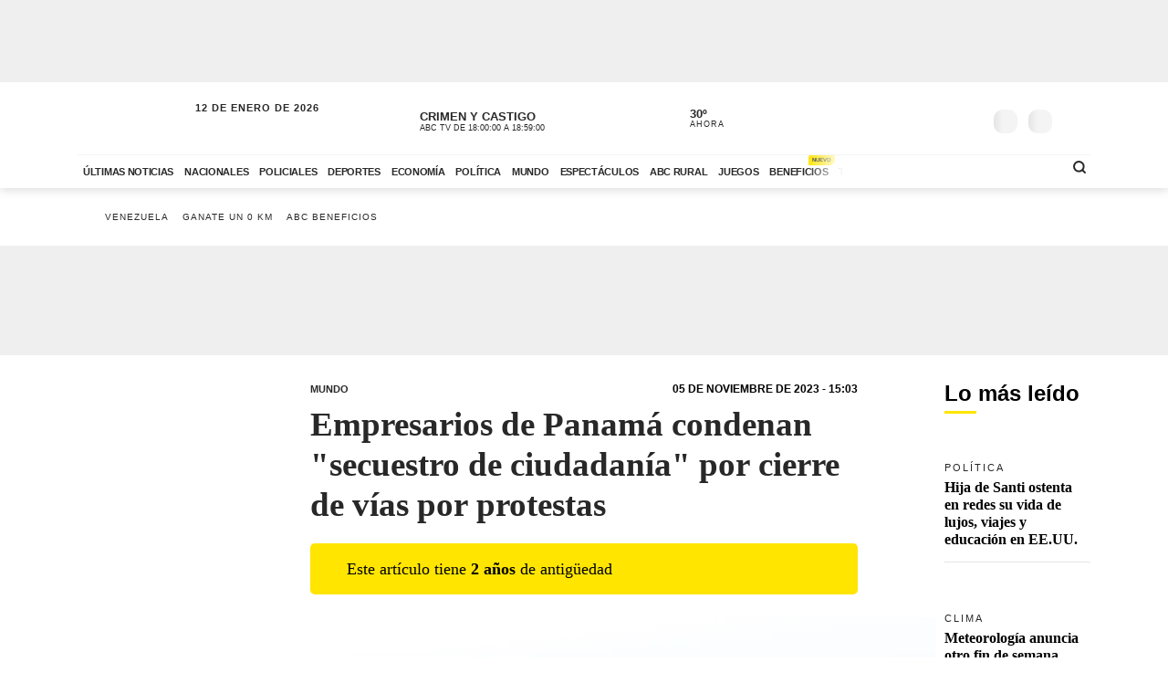

--- FILE ---
content_type: text/html; charset=utf-8
request_url: https://www.abc.com.py/internacionales/2023/11/05/empresarios-de-panama-condenan-secuestro-de-ciudadania-por-cierre-de-vias-por-protestas/
body_size: 93237
content:
<!DOCTYPE html><html lang="es"><head><link rel="preload" as="image" fetchpriority="high" href="https://www.abc.com.py/resizer/v2/MOAP76XDJFEHLLTLQPIEIIZQZI.jpg?auth=af21fffb866efe059006e6c98a79ad3cc96cb597e29061d022f5aafd3f78d1f5&amp;width=400&amp;smart=true" media="(max-width: 479px)"/><link rel="preload" as="image" fetchpriority="high" href="https://www.abc.com.py/resizer/v2/MOAP76XDJFEHLLTLQPIEIIZQZI.jpg?auth=af21fffb866efe059006e6c98a79ad3cc96cb597e29061d022f5aafd3f78d1f5&amp;width=770&amp;smart=true" media="(min-width: 480px) and (max-resolution: 1.5dppx)"/><meta name="robots" content="max-image-preview:large"/><meta name="cXenseParse:url" content="https://www.abc.com.py/internacionales/2023/11/05/empresarios-de-panama-condenan-secuestro-de-ciudadania-por-cierre-de-vias-por-protestas/"/><meta name="cXenseParse:recs:publishtime" content="2023-11-05T18:03:00Z"/><meta property="article:modified_time" content="2023-11-05T18:05:46.999Z"/><meta name="cXenseParse:articleid" content="RBFDRSFZHBFJNJUNK6E7VJIROQ"/><meta name="cXenseParse:azp-sectionname" content="Mundo"/><meta name="cXenseParse:azp-title" content="Empresarios de Panamá condenan &quot;secuestro de ciudadanía&quot; por cierre de vías por protestas"/><meta name="cXenseParse:azp-tag" content="efe" data-separator=","/><meta name="cXenseParse:author" content="EFE" data-separator="|"/><meta name="section_id" content="/internacionales/"/><meta name="has_updated" content="no"/><meta name="cXenseParse:has_updated" content="no"/><meta name="parent_section" content="/internacionales/"/><meta property="mrf:sections" content="Mundo"/><meta property="mrf:authors" content="EFE"/><meta name="Googlebot-News" content="noindex"/><meta name="robots" content="noindex, follow"/><link rel="dns-prefetch" href="//t.me"/><link rel="dns-prefetch" href="//connect.facebook.net"/><link rel="dns-prefetch" href="//platform.twitter.com"/><link rel="dns-prefetch" href="//www.google-analytics.com"/><link rel="dns-prefetch" href="https://securepubads.g.doubleclick.net/"/><link rel="dns-prefetch" href="https://pagead2.googlesyndication.com/"/><link rel="dns-prefetch" href="https://cdn.tinypass.com/" crossorigin="true"/><link rel="preconnect" href="https://cdn.browsiprod.com/" crossorigin="true"/><link rel="preconnect" href="https://www.googletagmanager.com"/><link rel="preconnect" href="https://sdk.mrf.io/" crossorigin="true"/><link rel="preconnect" href="https://securepubads.g.doubleclick.net/"/><title>Empresarios de Panamá condenan &quot;secuestro de ciudadanía&quot; por cierre de vías por protestas - Mundo - ABC Color</title><meta name="description" content="Ciudad de Panamá, 5 nov (EFE).- Los empresarios de Panamá condenaron este domingo &quot;el secuestro de la ciudadanía a través&quot; de los bloqueos en algunas vías debido a las protestas antiminería, que han producido escasez de productos básicos y tensiones entre conductores y manifestantes. "/><meta name="abstract" content="Ciudad de Panamá, 5 nov (EFE).- Los empresarios de Panamá condenaron este domingo &quot;el secuestro de la ciudadanía a través&quot; de los bloqueos en algunas vías debido a las protestas antiminería, que han producido escasez de productos básicos y tensiones entre conductores y manifestantes. "/><meta name="fusion-version" content="?d=2419"/><meta name="page_type" content="article"/><link rel="manifest" href="/manifest.json"/><meta name="authorName_0" content="EFE"/><meta name="storyTitle" content="Empresarios de Panamá condenan &quot;secuestro de ciudadanía&quot; por cierre de vías por protestas"/><meta property="og:title" content="Empresarios de Panamá condenan &quot;secuestro de ciudadanía&quot; por cierre de vías por protestas - Mundo - ABC Color"/><meta property="og:description" content="Ciudad de Panamá, 5 nov (EFE).- Los empresarios de Panamá condenaron este domingo &quot;el secuestro de la ciudadanía a través&quot; de los bloqueos en algunas vías debido a las protestas antiminería, que han producido escasez de productos básicos y tensiones entre conductores y manifestantes. "/><meta property="og:locale" content="es_ES"/><meta property="og:image" content="https://www.abc.com.py/resizer/v2/MOAP76XDJFEHLLTLQPIEIIZQZI.jpg?auth=af21fffb866efe059006e6c98a79ad3cc96cb597e29061d022f5aafd3f78d1f5&amp;width=770&amp;smart=true"/><meta property="og:url" content="https://www.abc.com.py/internacionales/2023/11/05/empresarios-de-panama-condenan-secuestro-de-ciudadania-por-cierre-de-vias-por-protestas/"/><meta property="og:type" content="article"/><meta property="fb:app_id" content="152792378171550"/><meta name="twitter:domain" content="https://www.abc.com.py"/><meta name="twitter:card" content="summary_large_image"/><meta name="twitter:site" content="@ABCDigital"/><meta name="twitter:title" content="Empresarios de Panamá condenan &quot;secuestro de ciudadanía&quot; por cierre de vías por protestas - Mundo - ABC Color"/><meta name="twitter:description" content="Ciudad de Panamá, 5 nov (EFE).- Los empresarios de Panamá condenaron este domingo &quot;el secuestro de la ciudadanía a través&quot; de los bloqueos en algunas vías debido a las protestas antiminería, que han producido escasez de productos básicos y tensiones entre conductores y manifestantes. "/><meta name="section" content="/internacionales/"/><meta name="vf:domain" content="www.abc.com.py"/><meta name="vf:container_id" content="comments-RBFDRSFZHBFJNJUNK6E7VJIROQ"/><meta name="vf:owner" content="cookie:PNIDakGQer71m3h"/><link rel="canonical" href="https://www.abc.com.py/internacionales/2023/11/05/empresarios-de-panama-condenan-secuestro-de-ciudadania-por-cierre-de-vias-por-protestas/"/><link rel="amphtml" href="https://www.abc.com.py/internacionales/2023/11/05/empresarios-de-panama-condenan-secuestro-de-ciudadania-por-cierre-de-vias-por-protestas/?outputType=amp"/><meta content="text/html; charset=utf-8" http-equiv="Content-Type"/><meta name="viewport" content="width=device-width, initial-scale=1, shrink-to-fit=no"/><meta name="ROBOTS" content="INDEX,FOLLOW"/><meta http-equiv="Content-Language" content="es"/><meta name="copyright" content="ABC Color"/><meta name="rating" content="General"/><link rel="shortcut icon" href="/pf/resources/images/favicon.png?d=2419" type="image/x-icon"/><link rel="icon" href="/pf/resources/images/favicon.png?d=2419" type="image/x-icon"/><style id="Template-styles">@charset "UTF-8";@media (min-width:768px){.ad-970x250{min-height:280px}}@media (max-width:767px){.ad-320x100{min-height:130px}}.insterstitial-ad-container{background-color:#000;height:100vh;position:absolute;top:0;width:100%;z-index:1000}.close-button-container{position:absolute;right:10px;top:10px}.close-button-container #close-button{background-color:#fff;border:none;border-radius:50%;font-size:1em}#out-of-page-ad div,#out-of-page-ad iframe{height:100vh;width:100%}:root{--color-placeholder:#f4f4f4;--color-shimmer:#e5e5e5}[data-slot=skeleton].loading-block{animation:placeholderAnim 1.2s linear infinite;background:linear-gradient(90deg,var(--color-placeholder) 25%,var(--color-shimmer) 37%,var(--color-placeholder) 63%);background-size:150% 100%;border-radius:var(--border-radius);height:var(--height);width:var(--width)}@keyframes placeholderAnim{0%{background-position:-150% 0}to{background-position:150% 0}}.article-list.videos-feed .item-article .article-photo{padding-top:0}.article-list.videos-feed .item-article .article-photo img{height:auto;max-height:240px;width:100%}.article-title span{-webkit-box-orient:vertical;display:-webkit-box;overflow:hidden;white-space:pre-wrap}.youtube-video-container iframe{min-height:315px;width:100%}@media (max-width:567px){.youtube-video-container iframe{min-height:210px}}.article-topbar{background-color:#fff;height:60px;left:0;position:fixed;top:0;transition:.2s ease-in-out;width:100%;z-index:1000}.article-topbar .article-topbar-wrapper{white-space:nowrap}.article-topbar .logo-wrapper{float:left;margin:7px 0 0}.article-topbar .logo-wrapper .logo-abc{background-image:url(/pf/resources/images/logo-abc.svg?d=2419&mxId=00000000);background-size:cover;display:inline-block;height:45px;padding:6px;position:relative;text-indent:-9999px;transition:.2s ease-in-out;width:75px;z-index:999}.article-topbar .article-info{align-items:center;display:flex;float:left;padding-bottom:12px;padding-left:15px;padding-top:12px;white-space:nowrap;width:60%}.article-topbar .article-info .article-category{margin-right:15px;text-transform:uppercase}.article-topbar .article-info .article-category a{color:#282828;font-size:.7em;font-weight:700;opacity:.7;text-decoration:none;transition:.2s ease-in-out}.article-topbar .article-info .article-category a:hover{opacity:1}.article-topbar .article-info .article-title{color:#282828;font-family:Unit Slab Pro,Arial,sans-serif;font-size:.9em;font-weight:700;height:25px;overflow:hidden;position:relative;top:3px;width:99%}.article-topbar .article-info .article-title span{position:absolute;transform:translateX(0);transition:1s;white-space:nowrap;z-index:2}.article-topbar .article-info .article-title:after{background:linear-gradient(90deg,hsla(0,0%,100%,0),#fff);content:"";display:block;height:30px;position:absolute;right:0;top:0;width:20px;z-index:3}.article-topbar .article-info .article-title a{color:#282828}.article-topbar .article-info .article-title.scroll:hover span{transform:translateX(calc(60px - 100%))}.article-topbar .article-share-options{float:right;position:relative;text-align:right;top:10px;width:30%}.article-topbar .progress-bar-wrapper{bottom:-3px;left:0;line-height:1%;position:absolute;width:100%}.article-topbar .progress-bar-wrapper progress{-webkit-appearance:none;-moz-appearance:none;appearance:none;background-color:transparent;border:none;color:#ffe500;height:5px;left:0;position:relative;width:100%;z-index:10}.article-topbar .progress-bar-wrapper progress::-webkit-progress-bar{background-color:transparent;z-index:10}.article-topbar .progress-bar-wrapper progress::-webkit-progress-value{background-color:#ffe500;z-index:10}.article-topbar .progress-bar-wrapper progress::-moz-progress-bar{background-color:#ffe500;z-index:10}.article-topbar .progress-bar-wrapper .progress-container{background-color:transparent;display:block;height:5px;left:0;position:fixed;top:0;width:100%;z-index:10}.article-topbar .progress-bar-wrapper .progress-bar{background-color:#ffe500;display:block;height:inherit;width:0;z-index:10}@media (max-width:991px){.article-topbar .article-info{width:86%}.article-topbar .article-share-options{position:fixed;right:0;top:0;width:140px;z-index:999}}@media (max-width:767px){.article-topbar{height:63px}.article-topbar .article-share-options{display:none}.article-topbar .article-share-options .share-options{display:flex}.article-topbar .article-share-options .share-options .share-option{flex-grow:1;width:auto}.article-topbar .article-info{align-items:start;flex-flow:column;line-height:80%;width:72%}}.player-area{display:none}.section-page.section-radio-abcam .section-news .section-wrapper .section-title.big-title h1,.section-page.section-radio-abcam .section-news .section-wrapper .section-title.big-title h2{font-size:1.5em}.section-news.audios-category-program .section-title h1,.section-news.audios-category-program .section-title h2{font-family:Lato,Arial,sans-serif;font-size:1.2em;font-weight:700;letter-spacing:2px;text-transform:uppercase}@media (max-width:1200px){.section-news.audios-category-program .section-title h1,.section-news.audios-category-program .section-title h2{font-size:1.2em}}.section-abcam-home-wrapper.homepage-widget{min-height:594px}.section-abcam-home-wrapper.homepage-widget #cardinal-latest-audios,.section-abcam-home-wrapper.homepage-widget #cardinal-onair{min-height:479px}@media (max-width:767px){.section-abcam-home-wrapper.homepage-widget{min-height:874px}.section-abcam-home-wrapper.homepage-widget #cardinal-onair{min-height:463px}.section-abcam-home-wrapper.homepage-widget #cardinal-latest-audios{min-height:332px}}*,:after,:before,h1,h2{box-sizing:border-box;margin:0}img{border-style:none;vertical-align:middle}.share-button-content .shareButton,.share-button-content .shareopenButton{box-shadow:0 0 0 transparent}.share-button-content svg.shareicon{opacity:1;transform:scale(1)}.article-wrapper .article-heading .article-intro h2{font-size:1.1em;font-weight:400;line-height:140%}@media (max-width:1200px){.article-wrapper .article-main-media{width:600px}.article-wrapper .article-heading,.article-wrapper .article-main-media{width:690px}.article-wrapper .article-heading .article-heading-bottom .article-meta{float:left;width:100%}.article-wrapper .column-sticky-right{width:130px}}@media (max-width:767px){.article-wrapper .article-heading,.article-wrapper .article-main-media{width:510px}}@media (max-width:575px){.article-wrapper .article-heading{width:90%}.article-wrapper .article-main-media{width:100%}.article-wrapper .article-heading{margin:15px auto}.article-wrapper .article-heading .category{line-height:110%;margin-bottom:5px}.article-wrapper .article-heading .article-title{margin-bottom:5px;margin-top:5px}.article-wrapper .article-heading .article-title h1{font-size:1.375em}.article-wrapper .article-heading .article-heading-bottom{margin-bottom:10px;margin-top:10px}.article-wrapper .article-heading .article-intro{margin-bottom:15px}.article-wrapper .article-heading .article-intro h2{font-size:.9em;line-height:140%}}.article-list.column-items .item-article:first-child,.article-list.column-items div.item-article:first-child{margin-top:0}@media (max-width:1200px){.article-list.small-items .item-article .article-info .article-title{font-size:.89em}}@media (max-width:991px){.article-list.column-items .item-article{margin:0}}.item-article .article-info .article-category{font-family:Lato,Arial,sans-serif;font-size:.68em;letter-spacing:2px;line-height:130%;margin-top:5px;overflow:hidden;text-overflow:ellipsis;text-transform:uppercase;white-space:nowrap}.item-article .article-info .article-category a{text-decoration:none}@media (max-width:1200px){.item-article .article-info .article-category{font-size:.55em}}.section-news .section-title h2{display:inline-block;font-family:Unit Slab Pro,Arial,sans-serif;font-size:2em;font-weight:400;margin-bottom:0;position:relative}.section-news .section-title h2:after{background-color:#ffe500;bottom:-10px;content:"";display:block;height:3px;left:0;position:absolute;width:35px}.section-news .section-wrapper.small-title .section-title h2{font-size:1.5em}@media (min-width:1200px){.section-news .section-title h2{font-size:1.7em}}@media (max-width:991px){.section-news .section-title{margin:25px 0}.section-news .section-title h2{font-size:1.5em}.section-news .section-wrapper{padding:20px 0 10px}}@media (max-width:575px){.section-news .section-title{margin-bottom:20px}.section-news .section-title h2{display:block;float:left;width:67%}}.article-wrapper .article-heading .article-top-heading{-webkit-box-pack:justify;-ms-flex-pack:justify;-webkit-box-align:center;-ms-flex-align:center;align-items:center;display:-webkit-box;display:-ms-flexbox;display:flex;justify-content:space-between;margin-bottom:5px}.article-wrapper .article-heading .article-top-heading .category{letter-spacing:0;margin-bottom:0}.article-wrapper .article-heading .article-top-heading .article-date{font-family:Lato,Arial,sans-serif;font-size:12px;font-weight:700;letter-spacing:0;text-transform:uppercase}.article-wrapper.full-width-media figure,.article-wrapper.full-width-media figure img{height:auto;max-width:900px;width:100%}.trending-topics{margin:0 auto;padding:20px 0;width:100%}.trending-topics .section-content{margin:0;position:relative}.trending-topics .subscribe-button{position:absolute;right:0;top:-4px;z-index:3}.trending-topics .subscribe-button .btn.btn-primary{font-weight:700;letter-spacing:1.5px}.trending-topics .trending-topics-list{font-size:.65em;list-style:none;position:relative;width:80%;z-index:2}.trending-topics .trending-topics-list:before{background-color:#ffe500;content:"";display:inline-block;height:15px;left:0;-webkit-mask-image:url(/pf/resources/images/icon-star.svg?d=2419&mxId=00000000);mask-image:url(/pf/resources/images/icon-star.svg?d=2419&mxId=00000000);-webkit-mask-repeat:no-repeat;mask-repeat:no-repeat;-webkit-mask-size:cover;mask-size:cover;padding:6px;position:absolute;text-indent:-9999px;top:5px;width:15px;z-index:4}.trending-topics .trending-topics-list:after{background:linear-gradient(90deg,hsla(0,0%,100%,0),#fff);content:"";display:block;height:100%;position:absolute;right:0;top:0;width:20px;z-index:3}.trending-topics .trending-topics-list ul{display:flex;flex-wrap:nowrap;margin:0 0 0 25px;overflow-y:hidden;overflow-y:auto;padding:0 20px 0 0;white-space:nowrap;z-index:3}.trending-topics .trending-topics-list ul::-webkit-scrollbar{display:none}.trending-topics .trending-topics-list li{display:inline-block;padding-right:5px;padding-top:4px}.trending-topics .trending-topics-list li a{color:#282828;display:inline-block;font-family:Lato,Arial,sans-serif;font-weight:400;letter-spacing:1px;padding:2px 5px;position:relative;text-decoration:none;text-transform:uppercase}.trending-topics .trending-topics-list li a span{position:relative;z-index:2}.trending-topics .trending-topics-list li a:after{background-color:#ffe500;bottom:0;content:"";display:block;height:100%;left:0;position:absolute;transition:.2s ease-in-out;width:0;z-index:1}.trending-topics .trending-topics-list li a:hover:after{width:100%}.trending-topics .trending-topics-list li a.article-title span{white-space:inherit}@media (max-width:767px){.trending-topics .trending-topics-list{width:65%}.trending-topics .subscribe-button .btn.btn-primary{font-size:.7em}}@media (max-width:575px){.trending-topics .trending-topics-list{width:50%}}.trending-topics .trending-topics-list.w-100{width:100%!important}header .main-header .now-currency,header .main-header .now-on-air,header .main-header .now-weather{position:relative;text-transform:uppercase;top:12px}header{background-color:#fff;box-shadow:0 2px 10px rgba(0,0,0,.15);color:#282828}header,header .container,header .main-menu,header.mini-header .container,header.mini-header-section .container{position:relative}header .main-header{border-bottom:1px solid #f4f4f4;padding-bottom:8px;padding-top:8px;width:100%}header .main-header .logo-wrapper{float:left;margin-left:10px}header .main-header .logo-wrapper .logo-abc{background-image:url(/pf/resources/images/logo-abc.svg?d=2419&mxId=00000000);background-size:cover;display:inline-block;height:63px;padding:6px;position:relative;text-indent:-9999px;width:104px;z-index:999}header .main-header .date{float:left;padding-left:15px;padding-top:14px;text-transform:uppercase}header .main-header .date .local-date{font-size:.7em;font-weight:700;letter-spacing:1px;margin-bottom:-2px}header .main-header .date .last-update{display:block;font-size:.55em;letter-spacing:1px}header .main-header .date .abc-este-link{background-image:url(/pf/resources/images/logo-abc-eneleste.svg?d=2419&mxId=00000000);background-size:cover;display:inline-block;height:17px;margin-left:-2px;margin-top:3px;position:relative;text-indent:-9999px;width:110px}header .main-header .header-right{float:right}header .main-header .now-on-air{float:left;margin-right:8px;width:280px}header .user-spinner{align-items:center;background-color:#fff0;display:flex;flex-shrink:0;justify-content:center;pointer-events:none;position:relative;top:12px}header .main-header .now-on-air .radio-icon,header .main-header .now-on-air .tv-icon{background-position:50%;background-repeat:no-repeat;background-size:cover;display:inline-block;float:left;height:25px;margin-bottom:30px;margin-right:10px;margin-top:4px;position:relative;top:7px}header .main-header .now-on-air .tv-icon,header .main-menu .access-multimedios a i.logo-tv{background-image:url(/pf/resources/images/dot_tv.svg?d=2419&mxId=00000000);width:30px}header .main-header .now-on-air .radio-icon.fm,header .main-menu .access-multimedios a i.logo-fm{background-image:url(/pf/resources/images/dot_fm.svg?d=2419&mxId=00000000);width:80px}header .main-header .now-on-air .radio-icon.am,header .main-menu .access-multimedios a i.logo-am{background-image:url(/pf/resources/images/dot_am.svg?d=2419&mxId=00000000);width:80px}header .main-header .now-on-air .program-name{line-clamp:1;-webkit-line-clamp:1;font-size:.8em;font-weight:700;height:15px;line-height:150%;margin-top:8px;overflow:hidden;position:relative}header .main-header .now-on-air .program-name span{position:absolute;transform:translateX(0);transition:1s;white-space:nowrap;z-index:2}header .main-header .now-on-air .program-name:after{background:linear-gradient(90deg,#fff0,#fff);content:"";display:block;height:30px;position:absolute;right:0;top:0;width:20px;z-index:3}header .main-header .now-on-air .media-name{-webkit-box-orient:vertical;line-clamp:1;-webkit-line-clamp:1;display:-webkit-box;font-size:.55em;letter-spacing:0;overflow:hidden;padding-top:2px}header .main-header .now-weather{float:left;margin-right:8px;width:110px}header .main-header .now-weather .weather-icon{float:left;margin-right:2px;position:relative;transform:scale(.85)}header .main-header .now-currency .amount-exchange,header .main-header .now-weather .degree-amount{font-size:.8em;font-weight:700;line-height:100%;margin-top:8px}header .main-header .now-currency .currency-name,header .main-header .now-weather .status{font-size:.55em;letter-spacing:1px}header .main-header .now-currency{float:left;margin-right:0;width:130px}header .main-header .now-currency .currency-icon{background-color:#282828;display:block;float:left;height:25px;margin-right:10px;-webkit-mask-image:url(/pf/resources/images/icon-currency.svg?d=2419&mxId=00000000);mask-image:url(/pf/resources/images/icon-currency.svg?d=2419&mxId=00000000);-webkit-mask-repeat:no-repeat;mask-repeat:no-repeat;-webkit-mask-size:cover;mask-size:cover;padding:6px;position:relative;top:7px;width:25px}header .main-header .currency-mini-slider,header .main-header .on-air-slider,header .main-header .weather-mini-slider{height:45px;overflow:hidden}header .main-header .currency-mini-slider .slide,header .main-header .on-air-slider .slide,header .main-header .weather-mini-slider .slide{height:40px;overflow:hidden;position:relative}header .main-header .currency-mini-slider .slide:after,header .main-header .on-air-slider .slide:after,header .main-header .weather-mini-slider .slide:after{clear:both;content:"";display:block}header .main-header .currency-mini-slider .slide .sponsor-slider,header .main-header .on-air-slider .slide .sponsor-slider,header .main-header .weather-mini-slider .slide .sponsor-slider{padding-top:5px}header .main-header .currency-mini-slider .slide .slide-link,header .main-header .on-air-slider .slide .slide-link,header .main-header .weather-mini-slider .slide .slide-link{bottom:0;left:0;position:absolute;right:0;text-decoration:none;text-indent:-9999px;top:0;z-index:5}header .main-header .social-links{float:left;margin-right:5px;position:relative;top:17px}header .main-header .social-links .social-link{height:24px;line-height:100%;margin-left:3px;margin-right:3px;margin-top:1.5px;width:24px}header .main-header .social-links .social-link i{font-size:1.2em}header .main-header .notifications-container{float:right;height:26px;overflow:hidden;position:relative;right:10px;top:22px;width:40px}header .header-widgets-trigger,header .main-header .menu-trigger,header .menu-trigger,header .search-trigger{float:right;min-width:14.8px;position:relative;top:20px}header .main-header .notifications-container .viafoura .vf-button{background-color:#fff0;background-image:url(/pf/resources/images/icon-bell.svg?d=2419&mxId=00000000);background-size:cover;border:0;height:24px;width:24px}header .main-header .miabc-user-options .user-button,header .main-header .miabc-user-options.logged-in .login-buttons,header .main-header .notifications-container .viafoura .vf-icon-medium{display:none}header .main-header .menu-trigger{background-color:#fff;right:5px;z-index:999}header .main-header .miabc-user-options{float:right;padding:0 15px 0 8px;position:relative;top:10px;z-index:34}header .main-header .miabc-user-options .user-button .user-avatar{background-image:url(/pf/resources/images/icon-config.svg?d=2419&mxId=00000000);background-position:50%;background-size:cover;border-radius:60px;display:inline-block;height:24px;position:relative;text-align:left;text-indent:-9999px;top:10px;width:24px}header .main-header .miabc-user-options .user-button .user-avatar-dropdown{border-color:#fff0;border-radius:8px;box-shadow:0 12px 16px -10px rgba(0,0,0,.3),0 -4px 16px -10px rgba(0,0,0,.2);margin-top:10px}header .main-header .miabc-user-options .login-buttons{display:block;padding-top:0}header .main-header .miabc-user-options .login-buttons .btn-login{background-image:url(/pf/resources/images/icon-login.svg?d=2419&mxId=00000000);background-position:50%;background-size:cover;border-radius:60px;display:inline-block;height:24px;position:relative;text-align:left;text-indent:-9999px;top:10px;width:24px}header .main-header .miabc-user-options.logged-in{top:15px}.header-placeholder.visible,header .main-header .miabc-user-options .user-button .user-avatar-dropdown.show,header .main-header .miabc-user-options.logged-in .user-button{display:block}header .main-menu .main-menu-wrapper{position:relative;width:75.555555%}header .main-menu .main-menu-wrapper:before{background:linear-gradient(90deg,#fff0,#fff);content:"";display:block;height:100%;pointer-events:none;position:absolute;right:0;top:0;width:40px;z-index:3}header .main-menu ul{-ms-overflow-style:none;list-style:none;margin:0;overflow-x:auto;overflow-y:hidden;padding:0 20px 0 0;scrollbar-width:none;white-space:nowrap}header .main-menu ul::-webkit-scrollbar{display:none}header .main-menu ul li{display:inline-block}header .main-menu ul li a{color:#282828;display:inline-block;font-family:Lato,Arial,sans-serif;font-size:.7em;font-weight:700;letter-spacing:-.3px;padding:12px 6px;position:relative;text-decoration:none;text-transform:uppercase}header .main-menu ul li a span{position:relative;transition:.2s ease-in-out;z-index:2}header .main-menu ul li a:after{background-color:#ffe500;bottom:0;content:"";display:block;height:10%;left:0;position:absolute;transition:.2s ease-in-out;width:0;z-index:1}header .main-menu ul li a.active:after,header .main-menu ul li a:hover:after{width:100%}header .main-menu .access-multimedios{display:block;position:absolute;right:32px;top:5px;z-index:9}header .main-menu .access-multimedios a{text-decoration:none;text-indent:-9999px}header .main-menu .access-multimedios a i{background-position:50%;background-repeat:no-repeat;background-size:cover;display:inline-block;height:25px}header .main-menu .search-trigger{display:block;position:absolute;right:4px;top:5px}header .menu-trigger{right:5px}header .menu-trigger .menu-trigger-btn{background-color:#282828;display:inline-block;height:25px;-webkit-mask-image:url(/pf/resources/images/icon-menu.svg?d=2419&mxId=00000000);mask-image:url(/pf/resources/images/icon-menu.svg?d=2419&mxId=00000000);-webkit-mask-repeat:no-repeat;mask-repeat:no-repeat;-webkit-mask-size:cover;mask-size:cover;padding:6px;text-indent:-9999px;width:25px}header .header-widgets-trigger .header-widgets-trigger-btn,header .search-trigger .search-trigger-btn{background-color:#282828;display:inline-block;-webkit-mask-repeat:no-repeat;-webkit-mask-size:cover;padding:6px;text-indent:-9999px;transition:.2s ease-in-out}header .header-widgets-trigger .header-widgets-trigger-btn:hover,header .menu-trigger .menu-trigger-btn:hover,header .search-trigger .search-trigger-btn:hover{transform:scale(1.1)}header .menu-trigger .menu-trigger-btn.close{-webkit-mask-image:url(/pf/resources/images/icon-close.svg?d=2419&mxId=00000000);mask-image:url(/pf/resources/images/icon-close.svg?d=2419&mxId=00000000);opacity:1}header .search-trigger{display:none;right:20px}header .search-trigger .search-trigger-btn{height:26px;-webkit-mask-image:url(/pf/resources/images/icon-search.svg?d=2419&mxId=00000000);mask-image:url(/pf/resources/images/icon-search.svg?d=2419&mxId=00000000);mask-repeat:no-repeat;mask-size:cover;width:26px}header .header-widgets-trigger{display:none;right:35px}header .header-widgets-trigger .header-widgets-trigger-btn{height:30px;-webkit-mask-image:url(/pf/resources/images/icon-header-widgets.svg?d=2419&mxId=00000000);mask-image:url(/pf/resources/images/icon-header-widgets.svg?d=2419&mxId=00000000);mask-repeat:no-repeat;mask-size:cover;width:32px}header.mini-header-section.open-megamenu,header.mini-header.open-megamenu,header.open-megamenu{inset:0;position:absolute;z-index:9999}header.mini-header-section.open-megamenu .container,header.mini-header.open-megamenu .container,header.open-megamenu .container{position:static}header.mini-header:not(.mini-header-section){position:fixed;top:0;width:100%;z-index:999}header.mini-header:not(.mini-header-section).slide-out{animation:slide-out .1s ease-in-out forwards}header.mini-header:not(.mini-header-section).slide-in{animation:slide-in .2s ease-in-out forwards}header.mini-header-section.open-megamenu .main-header .logo-wrapper,header.mini-header.open-megamenu .main-header .logo-wrapper{margin-left:10px}header.mini-header-section.open-megamenu .main-header .logo-wrapper .logo-abc,header.mini-header.open-megamenu .main-header .logo-wrapper .logo-abc{background-color:#fff0;background-image:url(/pf/resources/images/logo-abc.svg?d=2419&mxId=00000000);height:62px;-webkit-mask-image:none;mask-image:none;width:103px}header.mini-header-section.open-megamenu .main-header .menu-trigger,header.mini-header.open-megamenu .main-header .menu-trigger{top:18px}header.mini-header .main-header .date,header.mini-header .main-header .now-currency,header.mini-header .main-header .now-on-air,header.mini-header .main-header .now-weather,header.mini-header .main-header .social-links,header.mini-header .main-menu .search-trigger,header.mini-header-section .main-header .date,header.mini-header-section .main-header .now-currency,header.mini-header-section .main-header .now-on-air,header.mini-header-section .main-header .now-weather,header.mini-header-section .main-header .social-links,header.mini-header-section .main-menu .search-trigger,header.mini-header-section.open-megamenu .main-menu,header.mini-header.open-megamenu .main-menu{display:none}header.mini-header .main-header,header.mini-header-section .main-header{border-bottom:0}header.mini-header .main-header .logo-wrapper,header.mini-header-section .main-header .logo-wrapper{margin-left:0}header.mini-header .main-header .logo-wrapper .logo-abc,header.mini-header-section .main-header .logo-wrapper .logo-abc{height:45px;margin:0;width:75px}header.mini-header .main-header .miabc-user-options,header.mini-header-section .main-header .miabc-user-options{top:-3px}header.mini-header .main-header .miabc-user-options.logged-in,header.mini-header-section .main-header .miabc-user-options.logged-in{top:4px}header.mini-header .main-header .notifications-container,header.mini-header-section .main-header .notifications-container{height:24px;overflow:hidden;top:9px;width:40px}header.mini-header .main-header .menu-trigger,header.mini-header-section .main-header .menu-trigger{top:8px}header.mini-header .main-menu,header.mini-header-section .main-menu{left:95px;position:absolute;top:15px;width:86%}header.mini-header .main-menu:before,header.mini-header-section .main-menu:before{right:0}header.mini-header .main-menu .access-multimedios,header.mini-header-section .main-menu .access-multimedios{right:60px;top:3px}header.mini-header .main-menu .access-multimedios a i,header.mini-header-section .main-menu .access-multimedios a i{height:25px}header.mini-header .main-menu .access-multimedios a i.logo-tv,header.mini-header-section .main-menu .access-multimedios a i.logo-tv{width:36px}header.mini-header .main-menu .main-menu-wrapper,header.mini-header-section .main-menu .main-menu-wrapper{width:66%}header.mini-header .main-menu ul li a,header.mini-header-section .main-menu ul li a{font-size:.7em;letter-spacing:0;padding:4px 6px;position:relative}header.mini-header-section{opacity:.3;position:relative}header.mini-header-section .main-header .logo-wrapper .logo-abc{background-color:#282828;background-image:none;height:22px;margin:8px 0;-webkit-mask-image:url(/pf/resources/images/abc.svg?d=2419&mxId=00000000);mask-image:url(/pf/resources/images/abc.svg?d=2419&mxId=00000000);-webkit-mask-repeat:no-repeat;mask-repeat:no-repeat;-webkit-mask-size:cover;mask-size:cover;width:66px}header.mini-header-section:hover{opacity:1}header.mini-header-section.open-megamenu{opacity:1;position:fixed}header.mini-header-section.open-megamenu .main-header .logo-wrapper .logo-abc{animation-duration:.7s;animation-fill-mode:both;animation-name:slideInDown;background-color:#fff0}.header-placeholder{display:none;height:var(--menu-height,0);width:100%}header i.tag{background-color:#ffe500;border-radius:6px 6px 6px 0;color:#282828;display:inline-block;font-size:6px;font-style:normal;font-weight:700;letter-spacing:0;line-height:100%;padding:5px 4px 3px;position:absolute;right:-8px;top:-15px}header .menu-extended i.tag{border-radius:0 6px 6px;position:relative;right:0;top:-1px}@media (max-width:1200px){header .main-header .logo-wrapper .logo-abc{height:51px;width:85px}header .main-header .date{display:none}header .main-header .social-links{top:12px}header .main-header .social-links .social-link{margin-right:3px}header .main-header .notifications-container{top:18px}header .main-header .now-currency,header .main-header .now-on-air,header .main-header .now-weather{top:8px}header .main-header .menu-trigger{top:16px}header .main-header .miabc-user-options{top:6px}header .main-header .miabc-user-options .user-button .user-avatar{top:10px}header.mini-header .main-menu .main-menu-wrapper,header.mini-header-section .main-menu .main-menu-wrapper{width:58%}header.mini-header .main-menu .access-multimedios{right:110px}}@media (max-width:991px){header .main-header .logo-wrapper,header.mini-header .main-header .logo-wrapper,header.mini-header-section.open-megamenu .main-header .logo-wrapper,header.mini-header.open-megamenu .main-header .logo-wrapper{margin-left:0}header.mini-header .main-header .logo-wrapper .logo-abc{background-color:#fff0;background-image:url(/pf/resources/images/logo-abc.svg?d=2419&mxId=00000000);height:45px;margin-bottom:0;margin-top:0;-webkit-mask-image:none;mask-image:none;width:75px}header.mini-header-section .main-header .logo-wrapper .logo-abc{background-color:#282828;background-image:none;height:22px;margin:8px 0;-webkit-mask-image:url(/pf/resources/images/abc.svg?d=2419&mxId=00000000);mask-image:url(/pf/resources/images/abc.svg?d=2419&mxId=00000000);-webkit-mask-repeat:no-repeat;mask-repeat:no-repeat;-webkit-mask-size:cover;mask-size:cover;width:66px}header .main-header .notifications-container{top:12px}header.mini-header.open-megamenu .main-header .menu-trigger{right:0}header .main-header .logo-wrapper .logo-abc,header.mini-header.open-megamenu .main-header .logo-wrapper .logo-abc{height:45px;width:75px}header.mini-header .main-header .menu-trigger,header.mini-header-section .main-header .menu-trigger,header.mini-header-section.open-megamenu .main-header .menu-trigger,header.mini-header.open-megamenu .main-header .menu-trigger{top:12px}header .main-header .now-currency,header .main-header .now-on-air,header .main-header .now-weather,header .main-menu{display:none}header.mini-header .search-trigger,header.mini-header-section .search-trigger{display:block;top:7px}header.mini-header .header-widgets-trigger,header.mini-header-section .header-widgets-trigger{display:block;top:4px}header .main-header .menu-trigger{right:0;top:12px}header .main-header .miabc-user-options,header.mini-header .main-header .miabc-user-options,header.mini-header-section .main-header .miabc-user-options{top:0}header .main-header .miabc-user-options .login-buttons{padding-top:0}header .main-header .miabc-user-options .login-buttons .btn{letter-spacing:.5px}header .main-header .miabc-user-options .user-button .user-avatar{height:28px;width:28px}header .main-header .miabc-user-options.logged-in{padding:0 10px 0 5px;top:19px}header.mini-header .main-header .miabc-user-options.logged-in,header.mini-header-section .main-header .miabc-user-options.logged-in{top:10px}header.mini-header .main-header .notifications-container,header.mini-header-section .main-header .notifications-container{height:24px;overflow:hidden;top:12px;width:24px}header .main-header .social-links{display:none;margin-right:30px;top:7px}header .main-header .search-trigger{display:block;right:2px;top:12px}header .main-header .header-widgets-trigger{display:block;right:12px;top:8px}.header-placeholder{height:var(--menu-height,0)}header.open-megamenu.only-widgets .main-header .now-on-air{display:none!important}}@media (max-width:767px){header{left:0;top:0;width:100%;z-index:999}header .main-header{margin:0 auto}header .main-header .notifications-container,header.mini-header .main-header .notifications-container,header.mini-header-section .main-header .notifications-container{height:24px;overflow:hidden;top:13px;width:40px}.header-placeholder{height:var(--menu-height,0)}}@media (max-width:575px){header .main-header .menu-trigger{background-color:transparent!important}}header .main-header .logo-wrapper .logo-abc.aniversario55{background-image:url(/pf/resources/images/logo-aniversario55.gif?=298175&d=2419&mxId=00000000)}header .main-header .logo-wrapper .logo-abc.primavera22{background-image:url(/pf/resources/images/abc-primavera22.png?d=2419&mxId=00000000)}header.mini-header .d-lg-block,header.mini-header-section .d-lg-block{display:none!important}header.mini-header .d-lg-block,header.mini-header-section.open-megamenu .d-lg-block{display:block}@keyframes slide-in{0%{transform:translateY(-100%)}to{transform:translateY(0)}}@keyframes slide-out{0%{transform:translateY(0)}to{transform:translateY(-100%)}}header.mini-header.top-fixed-90{top:90px}header.mini-header.top-fixed-0{top:0}.ad-320x50{min-height:90px!important}.topad-sticky-placeholder.h100{height:90px;padding:0!important}.ad-wrapper.sticky-top-ad{padding:0!important}@media (max-width:767px){header{left:0;top:0;width:100%;z-index:999}header .main-header{margin:0 auto}header .main-header .notifications-container,header.mini-header .main-header .notifications-container,header.mini-header-section .main-header .notifications-container{height:24px;overflow:hidden;top:13px;width:40px}.header-placeholder{display:none;height:62px}header.mini-header.top-fixed-90{top:60px}.topad-sticky-placeholder.h100{height:60px!important;padding:0!important}.ad-320x50{min-height:60px!important}}.logodoodle-escarapela:before{background-image:url(/pf/resources/images/logodoodle-escarapela.png?d=2419&mxId=00000000)}.logodoodle-escarapela:before,.logodoodle-primavera:before{background-size:cover;bottom:-10px;content:"";display:block;left:-10px;position:absolute;right:-10px;top:-10px;z-index:3}.logodoodle-primavera:before{background-image:url(/pf/resources/images/logodoodle-primavera.png?d=2419&mxId=00000000)}.icon-currency{background-image:url(/pf/resources/images/cotiz-icons.png?d=2419&mxId=00000000);background-repeat:no-repeat;border-radius:50px;box-shadow:0 2px 4px rgba(0,0,0,.15);display:block;height:20px;width:20px}.icon-currency,.icon-currency.dolar{background-position:0 0}.icon-currency.euro{background-position:-20px 0}.icon-currency.pesoar{background-position:-40px 0}.icon-currency.pesour{background-position:-60px 0}.icon-currency.real{background-position:-80px 0}.icon-currency.yen{background-position:-100px 0}.weather-icon{background:url(/pf/resources/images/weather-icons.png?d=2419&mxId=00000000) -9px -302px no-repeat;display:block;height:40px;margin-right:0;padding:0 20px 20px 25px;width:0}.weather-icon.despejado{background-position:-9px -302px}.weather-icon.tormenta-soleado{background-position:-10px -491px}.weather-icon.cubierto{background-position:-14px -624px}.weather-icon.inestable,.weather-icon.precipitaciones-dispersas{background-position:-9px -354px}.weather-icon.chaparrones,.weather-icon.llovizna{background-position:-15px -94px}.weather-icon.chaparrones-ocnl,.weather-icon.parcial-nublado-trueno,.weather-icon.tormenta-electrica{background-position:-13px -492px}.weather-icon.vientos{background-position:-181px -152px}.weather-icon.nublado-trueno,.weather-icon.precipitaciones-ocnl,.weather-icon.tormenta{background-position:-9px -561px}.weather-icon.nublado-noche{background-position:-85px -26px}.weather-icon.parcial-nublado-trueno-noche{background-position:-85px -548px}.weather-icon.parcial-nublado-noche{background-position:-85px -301px}.weather-icon.despejado-noche{background-position:-85px -163px}.weather-icon.chaparrones-noche{background-position:-90px -104px}.weather-icon.precipitaciones-ocnl-noche{background-position:-90px -223px}.weather-icon.desmejorando,.weather-icon.nublado{background-position:-14px -624px}.weather-icon.algo-nublado,.weather-icon.mejorando,.weather-icon.nubosidad,.weather-icon.parcialmente-nublado{background-position:-15px -170px}.weather-icon.inestable-lluvias,.weather-icon.lluvias,.weather-icon.precipitaciones{background-position:-9px -33px}header .megamenu{background-color:#fff;inset:0;min-height:100vh;overflow:auto;padding-bottom:120px;position:absolute;z-index:998}header .megamenu .heading-megamenu{height:80px;padding:15px;position:sticky;top:0;z-index:100}header .megamenu .content-megamenu{overflow:inherit}header .megamenu .content-megamenu .col-menu{float:left;height:100%;position:relative;width:40%;z-index:3}header .megamenu .content-megamenu .col-services{float:right;height:100%;position:sticky;top:80px;width:60%;z-index:2}header .megamenu .content-megamenu .search-box-container{display:none;height:86vh;overflow-x:hidden;overflow-y:auto;padding-top:30px}header .megamenu .content-megamenu .search-box-container .trending-topics-now{padding:30px}header .megamenu.open .content-megamenu .menu-extended-wrapper{animation-delay:.2s;animation-duration:.8s;animation-fill-mode:both;animation-name:fadeInLeft;height:80vh;margin-top:25px;scrollbar-width:thin}header .megamenu .content-megamenu .menu-extended-wrapper .menu-extended{border:0;line-height:1;margin:0;padding:0}header .megamenu .content-megamenu .menu-extended-wrapper .menu-extended a{font-family:Lato,Arial,sans-serif}header .megamenu .content-megamenu .menu-extended-wrapper .menu-extended ul,header .megamenu .content-megamenu .menu-extended-wrapper .menu-extended ul li,header .megamenu .content-megamenu .menu-extended-wrapper .menu-extended ul ul{list-style:none;margin:0;padding:0}header .megamenu .content-megamenu .menu-extended-wrapper .menu-extended ul{float:left;position:relative;z-index:597}header .megamenu .content-megamenu .menu-extended-wrapper .menu-extended ul li{float:left;line-height:1em;min-height:1px;vertical-align:middle}header .megamenu .content-megamenu .menu-extended-wrapper .menu-extended ul li.hover,header .megamenu .content-megamenu .menu-extended-wrapper .menu-extended ul li:hover{cursor:default;z-index:599}header .megamenu .content-megamenu .menu-extended-wrapper .menu-extended ul ul{left:0;position:absolute;top:100%;visibility:hidden;z-index:598}header .megamenu .content-megamenu .menu-extended-wrapper .menu-extended ul ul li{border-bottom:1px solid #ccc;float:none}header .megamenu .content-megamenu .menu-extended-wrapper .menu-extended ul ul ul{right:0;top:-2px}header .megamenu .content-megamenu .menu-extended-wrapper .menu-extended ul li:hover>ul{visibility:visible}header .megamenu .content-megamenu .menu-extended-wrapper .menu-extended ul ul{left:99%;top:1px}header .megamenu .content-megamenu .menu-extended-wrapper .menu-extended ul li{float:none}header .megamenu .content-megamenu .menu-extended-wrapper .menu-extended ul ul{box-shadow:0 2px 18px rgba(0,0,0,.3);height:max-content;margin-top:-2px;overflow-x:hidden;overflow-y:auto;padding:10px}header .megamenu .content-megamenu .menu-extended-wrapper .menu-extended ul ul li{font-weight:400}header .megamenu .content-megamenu .menu-extended-wrapper .menu-extended{zoom:1;width:240px}header .megamenu .content-megamenu .menu-extended-wrapper .menu-extended:before{content:"";display:block}header .megamenu .content-megamenu .menu-extended-wrapper .menu-extended:after{clear:both;content:"";display:table}header .megamenu .content-megamenu .menu-extended-wrapper .menu-extended .subtitle,header .megamenu .content-megamenu .menu-extended-wrapper .menu-extended a{color:#282828;display:block;font-size:.7em;font-weight:900;letter-spacing:1.5px;padding:12px 8px;text-decoration:none;text-transform:uppercase}header .megamenu .content-megamenu .menu-extended-wrapper .menu-extended>ul{width:100%}header .megamenu .content-megamenu .menu-extended-wrapper .menu-extended>ul>li{border-bottom:1px solid #f4f4f4}header .megamenu .content-megamenu .menu-extended-wrapper .menu-extended ul ul{width:80%}header .megamenu .content-megamenu .menu-extended-wrapper .menu-extended>ul>li>a,header .megamenu .content-megamenu .menu-extended-wrapper .menu-extended>ul>li>a:hover{color:#282828}header .megamenu .content-megamenu .menu-extended-wrapper .menu-extended>ul>li a:hover,header .megamenu .content-megamenu .menu-extended-wrapper .menu-extended>ul>li.active a,header .megamenu .content-megamenu .menu-extended-wrapper .menu-extended>ul>li:hover,header .megamenu .content-megamenu .menu-extended-wrapper .menu-extended>ul>li:hover a{background:#f4f4f4}header .megamenu .content-megamenu .menu-extended-wrapper .menu-extended ul li.has-sub{display:flex;flex-direction:row;position:relative}header .megamenu .content-megamenu .menu-extended-wrapper .menu-extended ul li.has-sub>a{flex-grow:1;position:relative}header .megamenu .content-megamenu .menu-extended-wrapper .menu-extended ul li.has-sub>a.toggle-sub{content:"";display:inline-block;flex-grow:0;padding:6px;position:relative;width:40px;z-index:99}header .megamenu .content-megamenu .menu-extended-wrapper .menu-extended ul li.has-sub>a.toggle-sub .icon-chevron{align-self:flex-end;background-color:#282828;display:block;float:right;height:15px;-webkit-mask-image:url(/pf/resources/images/icon-arrow-right-2.svg?d=2419&mxId=00000000);mask-image:url(/pf/resources/images/icon-arrow-right-2.svg?d=2419&mxId=00000000);-webkit-mask-repeat:no-repeat;mask-repeat:no-repeat;-webkit-mask-size:cover;mask-size:cover;position:relative;top:5px;width:15px}header .megamenu .content-megamenu .menu-extended-wrapper .menu-extended ul ul{background-color:#f4f4f4}header .megamenu .content-megamenu .menu-extended-wrapper .menu-extended ul ul a{color:#282828;font-size:.65em;font-weight:400;line-height:120%;padding:10px 5px 10px 20px}header .megamenu .content-megamenu .menu-extended-wrapper .menu-extended ul ul a:hover{background-color:#e5e5e5;color:#282828}header .megamenu .content-megamenu .menu-extended-wrapper .menu-extended ul ul li:hover>a{color:#282828}header .megamenu .content-megamenu .widget-megamenu{background-color:#fff;border-radius:8px;box-shadow:0 4px 14px rgba(0,0,0,.05);margin:10px 0}header .megamenu .content-megamenu .widget-megamenu .widget-inner{padding:25px}header .megamenu .content-megamenu .widget-megamenu .widget-inner .widget-heading{border-bottom:2px solid #ffe500;margin-bottom:15px;padding-bottom:15px}header .megamenu .content-megamenu .widget-megamenu .widget-inner .widget-heading .col-left{float:left;width:60%}header .megamenu .content-megamenu .widget-megamenu .widget-inner .widget-heading .col-right{float:left;width:40%}header .megamenu .content-megamenu .widget-megamenu .widget-inner .widget-heading .logo-sponsor{float:right;text-align:right}header .megamenu .content-megamenu .widget-megamenu .widget-inner .widget-heading .logo-sponsor img{height:auto;max-width:100%}header .megamenu .content-megamenu .widget-megamenu .widget-inner .widget-heading .logo-sponsor a{text-decoration:none}header .megamenu .content-megamenu .widget-megamenu .widget-inner .widget-content{height:100%;overflow-x:hidden;overflow-y:auto}header .megamenu .content-megamenu .widget-megamenu .view-more-link{border-top:1px dashed #e5e5e5;margin:10px 0 0;padding:5px 0 0;text-align:center}header .megamenu .content-megamenu .widget-megamenu .view-more-link a{display:inline-block;font-size:.7em;font-weight:700;letter-spacing:1px;padding:4px 0;text-transform:uppercase}header .megamenu.open .content-megamenu .weather-extended{animation-delay:.2s;animation-duration:.8s;animation-fill-mode:both;animation-name:fadeInRight}header .megamenu .content-megamenu .weather-extended .widget-heading .col-left{align-items:center;display:flex}header .megamenu .content-megamenu .weather-extended .widget-heading .weather-icon{display:inline-block}header .megamenu .content-megamenu .weather-extended .widget-heading .degree-amount{display:inline-block;font-size:1.4em;font-weight:700;padding-left:5px}header .megamenu .content-megamenu .weather-extended .widget-heading .status{display:inline-block;font-size:.8em;font-weight:700;letter-spacing:3px;padding-left:15px;text-transform:uppercase}header .megamenu .content-megamenu .weather-extended .widget-content .weather-forecast-list{align-items:center;display:flex}header .megamenu .content-megamenu .weather-extended .widget-content .weather-forecast-list .item-weather{float:left;text-align:center;width:16.66666%}header .megamenu .content-megamenu .weather-extended .widget-content .weather-forecast-list .item-weather .day{font-size:.7em;letter-spacing:2px;text-transform:uppercase}header .megamenu .content-megamenu .weather-extended .widget-content .weather-forecast-list .item-weather .weather-icon{margin:10px auto}header .megamenu .content-megamenu .weather-extended .widget-content .weather-forecast-list .item-weather .forecast{margin:0 auto;width:75%}header .megamenu .content-megamenu .weather-extended .widget-content .weather-forecast-list .item-weather .forecast .col-max,header .megamenu .content-megamenu .weather-extended .widget-content .weather-forecast-list .item-weather .forecast .col-min{float:left;width:50%}header .megamenu .content-megamenu .weather-extended .widget-content .weather-forecast-list .item-weather .forecast .col-max .tag,header .megamenu .content-megamenu .weather-extended .widget-content .weather-forecast-list .item-weather .forecast .col-min .tag{font-size:.7em;opacity:.7;text-transform:uppercase}header .megamenu .content-megamenu .weather-extended .widget-content .weather-forecast-list .item-weather .forecast .col-max .degree,header .megamenu .content-megamenu .weather-extended .widget-content .weather-forecast-list .item-weather .forecast .col-min .degree{font-size:1em;font-weight:700}header .megamenu.open .content-megamenu .exchange-extended{animation-delay:.3s;animation-duration:.8s;animation-fill-mode:both;animation-name:fadeInRight}header .megamenu .content-megamenu .exchange-extended .widget-heading{align-items:center;display:flex}header .megamenu .content-megamenu .exchange-extended .widget-heading .widget-title{font-size:.9em;font-weight:700;letter-spacing:3px;text-transform:uppercase}header .megamenu .content-megamenu .exchange-extended .widget-content .currency-exchange-list{align-items:center;display:flex}header .megamenu .content-megamenu .exchange-extended .widget-content .currency-exchange-list .item-currency{float:left;text-transform:uppercase;width:16.66666%}header .megamenu .content-megamenu .exchange-extended .widget-content .currency-exchange-list .item-currency .currency-name{font-size:.8em;letter-spacing:2px;position:relative}header .megamenu .content-megamenu .exchange-extended .widget-content .currency-exchange-list .item-currency .currency-name .icon-currency{float:left;margin-left:-2px;margin-right:5px;position:relative;right:0;top:0;transform:scale(.75)}header .megamenu .content-megamenu .exchange-extended .widget-content .currency-exchange-list .item-currency .exchange{margin-top:8px}header .megamenu .content-megamenu .exchange-extended .widget-content .currency-exchange-list .item-currency .exchange .col-max,header .megamenu .content-megamenu .exchange-extended .widget-content .currency-exchange-list .item-currency .exchange .col-min{margin-bottom:5px;width:100%}header .megamenu .content-megamenu .exchange-extended .widget-content .currency-exchange-list .item-currency .exchange .col-max .tag,header .megamenu .content-megamenu .exchange-extended .widget-content .currency-exchange-list .item-currency .exchange .col-min .tag{font-size:.5em;letter-spacing:1px;opacity:.7;text-transform:uppercase}header .megamenu .content-megamenu .exchange-extended .widget-content .currency-exchange-list .item-currency .exchange .col-max .amount,header .megamenu .content-megamenu .exchange-extended .widget-content .currency-exchange-list .item-currency .exchange .col-min .amount{font-size:1em;font-weight:700}header.only-search .megamenu .content-megamenu .col-menu,header.only-search .megamenu .content-megamenu .col-services{display:none!important}header.only-search .megamenu .content-megamenu .search-box-container{display:block}header .megamenu.closed{display:none}header.open-megamenu{z-index:9999}header.open-megamenu .container{position:static}header .megamenu{content-visibility:auto;display:none;pointer-events:none;visibility:hidden}header.open-megamenu .megamenu.open{animation:fadeIn .7s ease-in;display:block;pointer-events:all;visibility:visible}@keyframes fadeIn{0%{opacity:0}to{opacity:1}}@keyframes fadeOut{0%{opacity:1}to{opacity:0}}@keyframes fadeInLeft{0%{opacity:0;transform:translate3d(-100%,0,0)}to{opacity:1;transform:translateZ(0)}}@keyframes fadeInRight{0%{opacity:0;transform:translate3d(100%,0,0)}to{opacity:1;transform:translateZ(0)}}@media (max-width:1200px){header .megamenu .content-megamenu .col-menu{width:45%}header .megamenu .content-megamenu .col-services{width:55%}}@media (max-width:991px){header.open-megamenu .main-header .now-on-air{margin-left:3%;max-width:540px;padding:0 15px;top:75px;width:91%}header .megamenu{overflow:hidden}header .megamenu .heading-megamenu{height:60px;position:relative}header .megamenu .heading-megamenu .search-form{left:89px;position:absolute;top:12px;width:80%}header .megamenu .content-megamenu{overflow:initial}header .megamenu .content-megamenu .col-menu{position:relative;width:100%}header .megamenu .content-megamenu .col-menu:after{background:linear-gradient(180deg,#fff0,#fff);bottom:0;content:"";display:block;height:50px;left:0;pointer-events:none;position:absolute;width:100%;z-index:999}header .megamenu .content-megamenu .col-menu .menu-extended-wrapper{margin-top:5px;max-height:50vh;overflow-x:hidden;overflow-y:auto;padding-bottom:30px}header .megamenu .content-megamenu .col-menu .menu-extended-wrapper .menu-extended,header .megamenu .content-megamenu .col-menu .menu-extended-wrapper .menu-extended ul{width:100%}header .megamenu .content-megamenu .col-menu .menu-extended-wrapper .menu-extended ul ul{height:0;left:auto;padding:0 0 25px;position:relative;top:auto;transition:.2s ease-in-out}header .megamenu .content-megamenu .col-menu .menu-extended-wrapper .menu-extended ul li{flex-wrap:wrap;justify-content:space-between}header .megamenu .content-megamenu .col-menu .menu-extended-wrapper .menu-extended ul li.has-sub a{flex:0 0 80%}header .megamenu .content-megamenu .col-menu .menu-extended-wrapper .menu-extended ul li.has-sub>a.toggle-sub{flex:0 0 20%}header .megamenu .content-megamenu .col-menu .menu-extended-wrapper .menu-extended ul li.has-sub>a.toggle-sub .icon-chevron{top:7px;transform:rotate(90deg)}header .megamenu .content-megamenu .col-menu .menu-extended-wrapper .menu-extended ul li.has-sub ul{padding:0}header .megamenu .content-megamenu .col-menu .menu-extended-wrapper .menu-extended ul li:hover,header .megamenu .content-megamenu .col-menu .menu-extended-wrapper .menu-extended ul li:hover>a{background:none}header .megamenu .content-megamenu .col-menu .menu-extended-wrapper .menu-extended ul li:hover>ul{box-shadow:none;height:0;visibility:hidden}header .megamenu .content-megamenu .col-menu .menu-extended-wrapper .menu-extended ul li:focus{pointer-events:none}header .megamenu .content-megamenu .col-menu .menu-extended-wrapper .menu-extended ul li.open-submenu>a{background:none;padding-left:8px}header .megamenu .content-megamenu .col-menu .menu-extended-wrapper .menu-extended ul li.open-submenu>ul{box-shadow:none;flex-basis:100%;height:auto;margin-bottom:20px;padding-left:8px;visibility:visible}header .megamenu .content-megamenu .col-menu .menu-extended-wrapper .menu-extended ul li.open-submenu.has-sub>a.toggle-sub .icon-chevron{transform:rotate(-90deg)}header .megamenu .content-megamenu .col-menu .menu-extended-wrapper .menu-extended .subtitle,header .megamenu .content-megamenu .col-menu .menu-extended-wrapper .menu-extended a{font-size:.8em;padding:14px 8px;transition:.2s ease-in-out;width:100%}header .megamenu .content-megamenu .col-menu .menu-extended-wrapper .menu-extended .subtitle{border-bottom:1px solid #ffe500;font-size:.85em}header .megamenu .content-megamenu .col-services{display:none;width:100%}header .megamenu .content-megamenu .widget-megamenu .widget-inner{padding:15px}header .megamenu .content-megamenu .widget-megamenu .widget-inner .widget-heading{padding-bottom:5px}header .megamenu .content-megamenu .widget-megamenu .widget-inner .widget-heading .status,header .megamenu .content-megamenu .widget-megamenu .widget-inner .widget-heading .widget-title{font-size:.8em;letter-spacing:0}header .megamenu .content-megamenu .widget-megamenu .widget-inner .widget-heading .status{padding-left:4px}header .megamenu .content-megamenu .widget-megamenu .widget-inner .widget-heading .logo-sponsor{height:35px;width:100px}header .megamenu .content-megamenu .widget-megamenu .widget-inner .widget-heading .logo-sponsor img{height:auto;max-width:100%}header .megamenu .content-megamenu .widget-megamenu .widget-inner .widget-content{position:relative}header .megamenu .content-megamenu .widget-megamenu .widget-inner .widget-content:before{background:linear-gradient(90deg,#fff0,#fff);content:"";display:block;height:100%;pointer-events:none;position:absolute;right:0;top:0;width:40px;z-index:3}header .megamenu .content-megamenu .widget-megamenu .widget-inner .widget-content .currency-exchange-list,header .megamenu .content-megamenu .widget-megamenu .widget-inner .widget-content .weather-forecast-list{-webkit-backface-visibility:hidden;display:flex;flex-wrap:nowrap;overflow-x:auto;overflow-y:hidden}header .megamenu .content-megamenu .widget-megamenu .widget-inner .widget-content .currency-exchange-list::-webkit-scrollbar,header .megamenu .content-megamenu .widget-megamenu .widget-inner .widget-content .weather-forecast-list::-webkit-scrollbar{display:none}header .megamenu .content-megamenu .widget-megamenu .widget-inner .widget-content .currency-exchange-list .item-currency,header .megamenu .content-megamenu .widget-megamenu .widget-inner .widget-content .currency-exchange-list .item-weather,header .megamenu .content-megamenu .widget-megamenu .widget-inner .widget-content .weather-forecast-list .item-currency,header .megamenu .content-megamenu .widget-megamenu .widget-inner .widget-content .weather-forecast-list .item-weather{flex:0 0 95px;margin-right:15px}header.only-widgets .main-header .now-on-air,header.only-widgets .main-header .social-links{display:none!important}header.only-widgets .megamenu .content-megamenu .col-menu{display:none}header.only-widgets .megamenu .content-megamenu .col-services{display:block}header.only-widgets .megamenu .content-megamenu .search-box-container{display:none}header.only-search .main-header .now-on-air,header.only-search .main-header .social-links,header.only-search .megamenu .content-megamenu .col-menu,header.only-search .megamenu .content-megamenu .col-services{display:none!important}header.only-search .megamenu .content-megamenu .search-box-container{display:block}header.mini-header-section.open-megamenu .main-header .logo-wrapper .logo-abc,header.mini-header.open-megamenu .main-header .logo-wrapper .logo-abc{height:45px;margin-top:0;width:75px}header.open-megamenu:not(.only-widgets) .main-header .now-on-air.d-lg-none{animation-delay:.3s;animation-duration:.6s;animation-fill-mode:both;animation-name:fadeInLeft;display:block!important;float:none;left:0;margin:0 auto;max-width:720px;position:absolute;right:0;top:75px;z-index:9999}header.open-megamenu .main-header .now-on-air .on-air-slider{height:auto}header.open-megamenu .main-header .now-on-air .on-air-slider .slide{border-bottom:1px solid #f4f4f4;height:auto;padding-bottom:8px;padding-top:8px}header.open-megamenu .main-header .now-on-air .on-air-slider .slide:last-child{border-bottom:0}header.open-megamenu .main-header .now-on-air .tv-icon{margin-bottom:10px;margin-left:3px;margin-right:57px}header.open-megamenu .main-header .now-on-air .radio-icon{margin-bottom:10px}header.open-megamenu .main-header .social-links{display:none}header.open-megamenu .megamenu .content-megamenu .col-menu{border-top:3px solid #282828;margin-top:220px;padding-top:5px}}@media (max-width:767px){header .main-header .now-currency,header .main-header .now-weather,header .main-header .social-links{display:none}header .megamenu .content-megamenu .widget-megamenu .widget-inner .widget-content .currency-exchange-list .item-currency,header .megamenu .content-megamenu .widget-megamenu .widget-inner .widget-content .currency-exchange-list .item-weather,header .megamenu .content-megamenu .widget-megamenu .widget-inner .widget-content .weather-forecast-list .item-currency,header .megamenu .content-megamenu .widget-megamenu .widget-inner .widget-content .weather-forecast-list .item-weather{flex:0 0 78px}header .megamenu .heading-megamenu .search-form{width:75%}header.open-megamenu:not(.only-widgets) .main-header .now-on-air.d-lg-none{max-width:540px}}@media (max-width:575px){header.open-megamenu .main-header .social-links{display:none;width:135px}header.open-megamenu .main-header .social-links .social-link{margin-left:7px}header.open-megamenu .main-header .now-on-air{padding:0}header .megamenu .content-megamenu .menu-extended-wrapper .menu-extended .subtitle,header .megamenu .content-megamenu .menu-extended-wrapper .menu-extended a{letter-spacing:1px;padding:2px 6px}header .megamenu .content-megamenu .menu-extended-wrapper .menu-extended>ul{width:130px}header .megamenu .content-megamenu .menu-extended-wrapper .menu-extended ul ul{width:160px}header .megamenu .content-megamenu .menu-extended-wrapper .menu-extended ul li.has-sub>a.toggle-sub{right:5px}}@media (max-width:490px){header .megamenu .heading-megamenu .search-form{width:66%}}@media (max-width:390px){header .megamenu .heading-megamenu .search-form{left:85px;top:14px;width:60%}header .megamenu .heading-megamenu .search-form .search-input{font-size:.9em;padding:7px 14px}header .megamenu .heading-megamenu .search-form .search-btn{right:8px;top:5px}}.loginWall-alert-tip{transition:.3s ease-in-out}.share-options .share-option{background-color:#f4f4f4;color:#fff;display:inline-block;margin-left:-4px;padding:5px 18px;text-align:center;text-decoration:none;width:60px}.share-options .share-option.fb{background-color:#3b5998}.share-options .share-option.tw{background-color:#000}.share-options .share-option.wa{background-color:#25d366}.share-options .share-option.em{background-color:#282828;color:#e5e5e5}.share-options .share-option.lk{background-color:#f4f4f4;color:#282828}.share-options .share-option i{transition:.2s ease-in-out}.share-options .share-option:hover i{transform:scale(1.2)}@media (max-width:1200px){.social-links .social-link i{font-size:1.2em}}@media (max-width:991px){.share-options{align-items:center;display:flex;justify-content:center}.share-options .share-option{font-size:1.3em;padding:8px 18px;width:22%}}@media (max-width:390px){.social-links .social-link span{display:none}}.mensaje-copiado{bottom:20%;height:40px;margin:0 auto;opacity:0;position:fixed;text-align:center;width:100%;z-index:8}.mensaje-copiado span{background:#fff;border:1px solid #282828;border-radius:30px;box-shadow:0 0 50px rgba(0,0,0,.2);font-size:1em;padding:5px 10px;position:relative}.mensaje-copiado-show{-webkit-animation:mensaje 2s;-moz-animation:mensaje 2s;animation-fill-mode:both}@keyframes mensaje{0%{opacity:1}70%{opacity:1}to{opacity:0}}@media (min-width:767px){.share-button-content{display:none}}.share-button-content{bottom:10%;height:46px;position:fixed;right:15px;width:46px;z-index:9}.share-button-content .shareButton{-webkit-animation:social 4s ease-in-out .7s infinite;-moz-animation:social 4s ease-in-out .7s infinite;border:none;border-radius:50%;box-shadow:0 0 0 #fff0;box-sizing:content-box;height:24px;margin:0;opacity:1;outline:none;overflow:hidden;padding:10px;position:absolute;width:24px}@keyframes social{0%{transform:scale(1)}3%{transform:scale(1.09)}6%{transform:scale(1)}9%{transform:scale(1)}13%{transform:scale(1)}17%{transform:scale(1)}43%{transform:scale(1)}to{transform:scale(1)}}.share-button-content .shareopenButton{border:none;border-radius:50%;box-shadow:0 0 0 #fff0;box-sizing:content-box;height:24px;margin:5px 0;opacity:0;outline:none;overflow:hidden;padding:10px;position:absolute;transform:scale(0);transition-delay:all .2s;width:24px}.share-button-content .shareButton svg,.shareopenButton svg{display:block;height:24px;opacity:1;transform:scale(1);width:24px}.share-button-content .share{background:#ffe500;border:1px solid #fff;bottom:0}.share-button-content .lk{background:#f4f4f4;bottom:49px}.share-button-content .lk,.share-button-content .ml{border:1px solid #fff;opacity:0;transform:scale(0);transition:all .15s}.share-button-content .ml{background:#282828;bottom:98px}.share-button-content .wa{background:#25d366;bottom:147px}.share-button-content .tw,.share-button-content .wa{border:1px solid #fff;opacity:0;transform:scale(0);transition:all .15s}.share-button-content .tw{background:#000;bottom:196px}.share-button-content .fb{background:#3b5998;border:1px solid #fff;bottom:245px;opacity:0;transform:scale(0);transition:all .15s}.share-button-content a.open,.share-button-content button.open,.share-button-content svg.shareicon{opacity:1;transform:scale(1)}.share-button-content svg.shareiconnone{display:none;opacity:0;transform:scale(0)}.share-button-content svg.shareclose{opacity:0;transform:scale(0)}.share-button-content svg.shareclosenone{opacity:1;transform:scale(1)}.article-wrapper{font-family:Unit Slab Pro,article copete fallback;line-height:150%;overflow:hidden;position:relative}.article-wrapper .article-heading{margin:25px auto;width:600px}.article-wrapper .article-heading .disclaimer-old-article{-webkit-box-orient:horizontal;-webkit-box-direction:normal;-webkit-box-align:center;-ms-flex-align:center;align-items:center;background-color:#ffe500;border-radius:5px;display:-webkit-box;display:-ms-flexbox;display:flex;-ms-flex-direction:row;flex-direction:row;font-size:18px;gap:8px;line-height:120%;margin-bottom:16px;padding:16px 20% 16px 16px}.article-wrapper .article-heading .disclaimer-old-article .icon-clock{-webkit-box-flex:0;background-image:url(/pf/resources/images/icon-clock.svg?d=2419&mxId=00000000);background-size:cover;display:inline-block;-ms-flex:none;flex:none;height:24px;width:24px}.article-wrapper .article-heading .category{color:#282828;font-family:Lato,Arial,sans-serif;font-size:.7em;font-weight:700;letter-spacing:2px;margin-bottom:10px;text-transform:uppercase}.article-wrapper .article-heading .category a{position:relative}.article-wrapper .article-heading .category a span{position:relative;z-index:2}.article-wrapper .article-heading .category a:after{background-color:#ffe500;bottom:0;content:"";display:block;height:100%;left:0;position:absolute;transition:.2s ease-in-out;width:0;z-index:1}.article-wrapper .article-heading .category a:hover:after{width:100%}.article-wrapper .article-heading .article-subtitle h3{color:#282828;font-family:Lato,Arial,sans-serif;font-size:.6em;font-weight:700;letter-spacing:2px;text-transform:uppercase}.article-wrapper .article-heading .article-title{margin-bottom:20px}.article-wrapper .article-heading .article-title h1{color:#282828;font-family:Unit Slab Pro,article title fallback;font-size:2.3em;font-weight:700;line-height:120%}.article-wrapper .article-heading .article-intro{margin-bottom:25px}.article-wrapper .article-heading .article-intro h2,.article-wrapper .article-heading .article-intro p{font-size:1.1em;font-weight:400;line-height:140%}.article-wrapper .article-heading .article-intro ul{margin-top:1rem;padding-left:1.2rem}.article-wrapper .article-heading .article-intro ul li a{background-color:rgba(255,229,0,.5);color:#0f0f0f;font-weight:700;position:relative}.article-wrapper .article-heading .article-intro ul li a span{position:relative;z-index:2}.article-wrapper .article-heading .article-intro ul li a:hover{background-color:#ffe500}.article-wrapper .article-heading .article-heading-bottom{font-family:Lato,Arial,sans-serif;margin-bottom:20px;margin-top:20px;padding-top:15px;position:relative;text-transform:uppercase;width:100%}.article-wrapper .article-heading .article-heading-bottom:before{background-color:#ffe500;content:"";display:block;height:3px;left:0;position:absolute;top:0;width:50px}.article-wrapper .article-heading .article-heading-bottom .article-meta{float:left;font-size:.7em;letter-spacing:1px;line-height:130%;width:50%}.article-wrapper .article-heading .article-heading-bottom .article-meta .article-author{font-weight:700;padding-top:5px}.article-wrapper .article-heading .article-heading-bottom .article-meta .article-author a{position:relative}.article-wrapper .article-heading .article-heading-bottom .article-meta .article-author a span{position:relative;z-index:2}.article-wrapper .article-heading .article-heading-bottom .article-meta .article-author a:after{background-color:#ffe500;bottom:0;content:"";display:block;height:100%;left:0;position:absolute;transition:.2s ease-in-out;width:0;z-index:1}.article-wrapper .article-heading .article-heading-bottom .article-meta .article-author a:hover:after{width:100%}.article-wrapper .article-heading .article-heading-bottom .article-meta .article-date{margin-top:5px}.article-wrapper .article-heading .article-heading-bottom .article-share-options{float:left;text-align:right;width:50%}.article-wrapper .article-main-media{margin:20px auto 0;width:770px}.article-wrapper figure{background-color:#f4f4f4;margin:0}.article-wrapper figure img{height:auto;margin:0 auto}.article-wrapper figure figcaption{background-color:#f4f4f4;line-height:120%;margin:0;padding:10px 15px;text-align:left}.article-wrapper figure figcaption .caption{display:block;font-size:.8em;margin-bottom:5px}.article-wrapper figure figcaption .caption-author{display:block;font-size:.7em;font-style:italic;opacity:.7}.article-wrapper .article-content{padding-top:15px}.article-wrapper .article-content table p{margin:unset;width:unset}.article-wrapper .article-content .article-embed iframe,.article-wrapper .article-content .width-article,.article-wrapper .article-content blockquote{display:block;margin:0 auto 20px;width:600px}.article-wrapper .article-content .width-article embed,.article-wrapper .article-content .width-article iframe{max-width:100%}.article-wrapper .article-content .ad-wrapper iframe{margin:0 auto}.article-wrapper .article-content blockquote.quote-text{border-left:8px solid #ffe500;display:block;margin:20px auto;padding-left:15px;text-align:left;width:600px}.article-wrapper .article-content blockquote.quote-text p{font-size:1.7em;font-style:italic;font-weight:700;line-height:120%;margin-bottom:20px;position:relative;width:100%}.article-wrapper .article-content blockquote.quote-text cite{display:block;margin:10px auto;opacity:.7}.article-wrapper .article-content .disclaimer-box,.article-wrapper .article-content dl,.article-wrapper .article-content ol,.article-wrapper .article-content p,.article-wrapper .article-content table,.article-wrapper .article-content ul{font-size:1.1em;margin:0 auto 25px;width:600px}.article-wrapper .article-content .disclaimer-box{background-color:#212529;border-radius:10px;color:#fff;padding:20px!important}.article-wrapper .article-content .disclaimer-box.fem{background-color:#54366f}.article-wrapper .article-content .disclaimer-box.f147{background-color:#168837}.article-wrapper .article-content .disclaimer-box.salud-mental{background-color:#f93}.article-wrapper .article-content .disclaimer-box h3{font-size:1.3em;margin-bottom:10px!important;max-width:100%}.article-wrapper .article-content .disclaimer-box p{font-size:inherit;margin:0!important;max-width:100%;padding:0!important}.article-wrapper .article-content figure{margin:20px auto 25px;max-width:770px;width:100%}.article-wrapper .article-content img{height:auto;max-width:770px;width:100%}.article-wrapper .article-content h1,.article-wrapper .article-content h2,.article-wrapper .article-content h3,.article-wrapper .article-content h4,.article-wrapper .article-content h5{font-weight:700;line-height:120%;margin:0 auto 25px;width:600px}.article-wrapper .article-content p a:not(.abcbeneficios-btn,.wa-channel-btn){background-color:rgba(255,229,0,.5);color:#0f0f0f;position:relative;text-decoration:underline}.article-wrapper .article-content a span{position:relative;z-index:2}.article-wrapper .article-content a:hover{background-color:#ffe500}.article-wrapper .article-content .ad-wrapper{margin-bottom:25px}.article-wrapper .article-content .article-embed .full-width-article iframe{width:100%}.article-wrapper .article-tags{border-top:2px solid #f4f4f4;margin:25px auto;padding-top:10px;width:100%;width:600px}.article-wrapper .article-tags .tag-list{font-size:.8em;list-style:none;position:relative}.article-wrapper .article-tags .tag-list:before{background-color:#757575;content:"";display:inline-block;height:25px;left:0;-webkit-mask-image:url(/pf/resources/images/icon-tag.svg?d=2419&mxId=00000000);mask-image:url(/pf/resources/images/icon-tag.svg?d=2419&mxId=00000000);-webkit-mask-repeat:no-repeat;mask-repeat:no-repeat;-webkit-mask-size:cover;mask-size:cover;padding:6px;position:absolute;text-indent:-9999px;top:5px;width:25px}.article-wrapper .article-tags .tag-list li{display:inline-block}.article-wrapper .article-tags .tag-list li a{color:#757575;display:inline-block;font-family:Lato,Arial,sans-serif;font-style:italic;font-weight:400;padding:5px 10px;position:relative;text-decoration:none;text-transform:uppercase}.article-wrapper .article-tags .tag-list li a span{position:relative;z-index:2}.article-wrapper .article-tags .tag-list li a:after{background-color:#f4f4f4;bottom:0;content:"";display:block;height:100%;left:0;position:absolute;transition:.2s ease-in-out;width:0;z-index:1}.article-wrapper .article-tags .tag-list li a:hover:after{width:100%}.article-wrapper .recommended-video{border-bottom:2px solid #ffe500;border-top:2px solid #757575;margin:30px auto;padding:20px 0;width:600px}.article-wrapper .recommended-video .recommended-video-title{padding-bottom:20px}.article-wrapper .recommended-video .recommended-video-title h4{font-family:Lato,Arial,sans-serif;font-size:.8em;font-weight:700;letter-spacing:1px;margin:0;position:relative;text-transform:uppercase}.article-wrapper .recommended-video .recommended-video-title h4:before{background-color:#ffe500;border-radius:20px;content:"";display:inline-block;height:10px;margin-right:15px;position:relative;top:2px;width:10px}.article-wrapper .recommended-video .video-container{height:auto}.article-wrapper .most-read-articles.show-two-articles .article-list .item-article{display:none}.article-wrapper .most-read-articles.show-two-articles .article-list .item-article:first-child,.article-wrapper .most-read-articles.show-two-articles .article-list .item-article:nth-child(2){display:block}.article-wrapper .most-read-articles-wrapper{position:relative}.article-wrapper .column-sticky-right{background-color:#fff;border-radius:8px;float:right;padding:10px;position:absolute;right:-10px;top:20px;width:180px;z-index:7}.article-wrapper .column-sticky-right .section-wrapper{padding:0}.article-wrapper .column-sticky-right .article-list.column-items .item-article{border-bottom:1px solid #e5e5e5;padding-bottom:15px}.article-wrapper .column-sticky-right .article-list.column-items .item-article .article-photo img{height:auto;max-width:100%}.article-wrapper .column-sticky-right .article-list.column-items .item-article:last-child{border-bottom:0}.article-wrapper.section-gallery-article-wrapper{padding-top:25px}.article-wrapper.section-gallery-article-wrapper .article-heading{margin-top:0}.article-wrapper.full-width-media .article-main-media{margin:20px auto 0;max-width:900px;width:100%}.article-wrapper.full-width-media figure,.article-wrapper.full-width-media figure img{height:auto;max-width:900px;width:100%}.article-wrapper.article-gastronomia{background-color:#fef6ef;color:#471f00}.article-wrapper.article-gastronomia .article-heading .article-title h1,.article-wrapper.article-gastronomia .article-heading .category,.article-wrapper.article-gastronomia a,.article-wrapper.article-gastronomia a:hover{color:#471f00}.article-wrapper.article-gastronomia .article-heading .share-options .share-option{color:#fff}.article-wrapper.article-gastronomia .column-sticky-right{background-color:#fef6ef;box-shadow:none}.article-wrapper.article-tendencias{background-color:#e6e9ef;color:#1e3760}.article-wrapper.article-tendencias .article-heading .article-title h1,.article-wrapper.article-tendencias .article-heading .category,.article-wrapper.article-tendencias a,.article-wrapper.article-tendencias a:hover{color:#1e3760}.article-wrapper.article-tendencias .article-heading .share-options .share-option{color:#fff}.article-wrapper.article-tendencias .article-main-media,.article-wrapper.article-tendencias .article-main-media figure,.article-wrapper.article-tendencias .article-main-media figure img{border-radius:80px 0 0 0}.article-wrapper.article-tendencias .column-sticky-right{background-color:#e6e9ef;box-shadow:none}.article-wrapper.article-tendencias .tops-list-title{font-size:26px;margin-bottom:30px;margin-top:30px}.article-wrapper.article-tendencias .tops-list-title span{background-color:#ffe500;border-radius:40px;display:inline-block;font-size:60px;font-style:italic;font-weight:400;height:40px;line-height:27px;margin-right:20px;position:relative;text-align:right;top:6px;width:40px}.article-wrapper.article-tendencias .tops-list-title span:after{content:"."}.article-wrapper.article-tendencias .article-content figure{margin:20px auto 25px;width:600px}.article-wrapper.article-tendencias .article-content img{width:600px}.article-wrapper .author-featured .author-container{align-items:center;display:flex;flex-direction:row;flex-wrap:nowrap;margin:30px auto;padding:20px;width:600px}.article-wrapper .author-featured .author-container .photo{background-repeat:no-repeat;background-size:cover;border-radius:120px;flex:0 0 90px;height:90px;margin-right:15px;width:90px}.article-wrapper .author-featured .author-container .author-info{flex:0 0 70%;width:70%}.article-wrapper .author-featured .author-container .author-info .name{font-size:18px;font-weight:700;margin:0}.article-wrapper .block-list .list-container{background-color:#fff;margin:30px auto;padding:20px;width:600px}.article-wrapper .block-list .list-container h3{padding-left:10px;padding-top:15px}.article-wrapper .block-list .list-container ul{padding-left:35px}.article-wrapper .block-list .list-container ul li{padding-bottom:5px}.abcbeneficios-btn{background:#fffdeb!important;border:1px dashed #ffe500;border-radius:4px;-webkit-box-shadow:0 2px 1px #f9f9ef;box-shadow:0 2px 1px #f9f9ef;color:#5f5500!important;display:block;font-family:Lato,Arial,sans-serif;font-weight:700;line-height:120%;margin:10px auto 0;max-width:90%;padding:12px 15px;position:relative;text-align:center;-webkit-transition:.3s ease-in-out;transition:.3s ease-in-out}.abcbeneficios-btn span{display:block;font-size:.9rem;font-weight:400;margin-top:2px}.abcbeneficios-btn:before{-webkit-animation:playIconBenef 6s steps(5) infinite;animation:playIconBenef 6s steps(5) infinite;background-image:url(/pf/resources/images/icons-card-beneficios.svg?d=2419&mxId=00000000);background-repeat:no-repeat;content:"";display:block;height:45px;margin:-12px auto;position:relative;top:-20px;-webkit-transform-origin:center;transform-origin:center;width:45px}.abcbeneficios-btn:hover{opacity:.7;-webkit-transform:scale(.985);transform:scale(.985)}@-webkit-keyframes playIconBenef{0%{background-position:0 0}to{background-position:-225px 0}}@keyframes playIconBenef{0%{background-position:0 0}to{background-position:-225px 0}}.wa-channel-btn{background:#25d366!important;border:1px solid #1da851;border-radius:8px;color:#0f0f0f!important;display:block;font-family:Lato,Arial,sans-serif;font-weight:700;margin:0 auto;max-width:90%;padding:12px 15px;position:relative;text-align:center;transition:.3s ease-in-out}.wa-channel-btn:before{content:"\f232";font-family:FontAwesome;font-size:24px;margin-right:11px;position:relative;top:2px}.wa-channel-btn:after{background:red;border-radius:20px;content:"";display:block;font-size:11px;height:24px;line-height:8px;padding:4px;position:absolute;right:-5px;top:-7px;width:24px}.wa-channel-btn:hover{opacity:.7;transform:scale(.985)}.loginWall-alert-tip{bottom:0;box-shadow:0 -6px 24px rgba(0,0,0,.3);display:none;left:0;padding-top:0;position:fixed;width:100%;z-index:991}.loginWall-alert-tip.hidden{bottom:-300px}@media (max-width:991px){.loginWall-alert-tip{bottom:46px;font-size:.8em;padding-bottom:20px}}@media (max-width:1200px){.article-wrapper .article-content figure,.article-wrapper .article-main-media{width:600px}.article-wrapper .article-content img{height:auto;max-width:100%}.article-wrapper .article-content figure,.article-wrapper .article-heading,.article-wrapper .article-main-media{width:690px}.article-wrapper .article-heading .article-heading-bottom .article-meta{float:left;width:100%}.article-wrapper .article-heading .article-heading-bottom .article-share-options{display:none}.article-wrapper .column-sticky-right{width:130px}}@media (max-width:991px){.most-read-articles-wrapper{display:none}}@media (max-width:767px){.article-wrapper .article-content .article-embed iframe,.article-wrapper .article-content .disclaimer-box,.article-wrapper .article-content .width-article,.article-wrapper .article-content blockquote,.article-wrapper .article-content blockquote.quote-text,.article-wrapper .article-content dl,.article-wrapper .article-content figure,.article-wrapper .article-content h1,.article-wrapper .article-content h2,.article-wrapper .article-content h3,.article-wrapper .article-content h4,.article-wrapper .article-content h5,.article-wrapper .article-content ol,.article-wrapper .article-content p,.article-wrapper .article-content table,.article-wrapper .article-content ul,.article-wrapper .article-heading,.article-wrapper .article-main-media,.article-wrapper .article-tags,.article-wrapper .author-featured .author-container,.article-wrapper .block-list .list-container,.article-wrapper .recommended-video,.article-wrapper.article-tendencias .article-content figure,.comments-widget{width:510px}.article-wrapper .author-featured .author-container .photo{flex:0 0 60px;height:60px;width:60px}.article-wrapper .block-list .list-container{padding:10px}}@media (max-width:575px){.article-wrapper .article-content .article-embed iframe,.article-wrapper .article-content .disclaimer-box,.article-wrapper .article-content .width-article,.article-wrapper .article-content blockquote,.article-wrapper .article-content blockquote.quote-text,.article-wrapper .article-content dl,.article-wrapper .article-content h1,.article-wrapper .article-content h2,.article-wrapper .article-content h3,.article-wrapper .article-content h4,.article-wrapper .article-content h5,.article-wrapper .article-content ol,.article-wrapper .article-content p,.article-wrapper .article-content table,.article-wrapper .article-content ul,.article-wrapper .article-heading,.article-wrapper .article-tags,.article-wrapper .author-featured .author-container,.article-wrapper .block-list .list-container,.article-wrapper .recommended-video{width:90%}.article-wrapper .article-content h1{font-size:1.375em}.article-wrapper .article-content h2{font-size:1.1em}.article-wrapper .article-content h3{font-size:1em}.article-wrapper .article-content h4{font-size:.8em}.article-wrapper .article-content h5{font-size:.7em}.article-wrapper .article-content figure,.article-wrapper .article-main-media,.article-wrapper.article-tendencias .article-content figure{width:100%}.article-wrapper .article-heading{margin:15px auto}.article-wrapper .article-heading .category{line-height:110%;margin-bottom:5px}.article-wrapper .article-heading .article-title{margin-bottom:5px;margin-top:5px}.article-wrapper .article-heading .article-title h1{font-size:1.375em}.article-wrapper .article-heading .article-heading-bottom{margin-bottom:10px;margin-top:10px}.article-wrapper .article-heading .article-intro{margin-bottom:15px}.article-wrapper .article-heading .article-intro h2,.article-wrapper .article-heading .article-intro p{font-size:.9em;line-height:140%}.article-wrapper .article-content .disclaimer-box,.article-wrapper .article-content dl,.article-wrapper .article-content ol,.article-wrapper .article-content p,.article-wrapper .article-content table,.article-wrapper .article-content ul{font-size:1em}.article-wrapper .article-content blockquote.quote-text{border-left-width:3px;padding-left:10px}.article-wrapper .article-content blockquote.quote-text p{font-size:1.2em}.article-wrapper .article-tags .tag-list{padding-left:20px;padding-top:2px}.article-wrapper .article-tags .tag-list li a{padding:10px}}.article-wrapper .article-content .image-placeholder{height:495px;width:770px}@media (max-width:575px){.article-wrapper .article-content .image-placeholder{height:257px;width:100%}}.article-wrapper .article-heading .article-heading-bottom .article-meta .article-author-brand{height:25px;margin:5px 0;position:relative}.article-wrapper .article-heading .article-heading-bottom .article-meta .article-author-brand span{display:inline-block;height:25px;line-height:30px;position:relative}.article-wrapper .article-heading .article-heading-bottom .article-meta .article-author-brand .article-author-brand-logo{background-position:0;background-repeat:no-repeat;background-size:contain;display:inline-block;height:25px;margin:0 5px;position:absolute;width:120px}.article-list.article-slider-wrapper{display:block;flex-wrap:none}.article-list.bigphoto-listing{display:flex}.article-list.bigphoto-listing.small-items .item-article{flex:0 0 220px}.article-list.bigphoto-listing.small-items .item-article .article-photo{height:320px;width:200px}.article-list.bigphoto-listing .item-article .article-photo img{height:auto;width:100%}.article-list.article-list-row{margin-bottom:-15px;margin-top:25px;padding-top:10px}.article-list.photo-background,.article-list.photo-background .item-article{margin:0}.article-list.photo-background .item-article .article-photo{bottom:0;left:0;margin:0;padding:0;position:absolute;right:0;top:0;z-index:1}.article-list.photo-background .item-article .article-photo:after{background:linear-gradient(180deg,#fff0,#0f0f0f);bottom:0;content:"";left:0;opacity:.5;position:absolute;right:0;top:0;z-index:1}.article-list.photo-background .item-article .article-info{bottom:25px;color:#fff;left:25px;position:absolute;width:90%;z-index:3}.article-list.photo-background .item-article .article-info .article-category,.article-list.photo-background .item-article .article-info .article-category a{color:#fff}.article-list.list-small-photo .item-article{border-bottom:1px solid #e5e5e5}.article-list.list-small-photo .item-article .article-photo{border-radius:12px;height:136px;margin-right:15px;width:210px}.article-list.list-small-photo .item-article .article-photo img{height:auto;max-width:100%}.article-list.list-small-photo .item-article .article-info .article-title{font-size:1.5em}.article-list.list-small-photo .item-article .article-info .article-intro{margin-top:5px}.article-list.list-small-photo .item-article:hover{opacity:1;transform:scale(1)}.article-list.w-100 .item-article{width:100%}.article-list.small-photo .item-article .article-photo{height:70px;width:110px}.article-list.medium-photo .item-article .article-photo{height:110px;width:170px}.article-list.two-items .item-article{float:left;width:50%}.article-list.three-items .item-article{float:left;width:33.333333%}.article-list.six-items .item-article{float:left;width:16.66666%}.article-list.grid-items-flex{align-items:flex-start;display:flex;flex-flow:wrap;justify-content:space-between}.article-list.grid-items-flex.three-items .item-article{width:31.5%}@media (max-width:1200px){.article-list.featured-big-item .item-article .article-photo{height:250px;width:450px}.article-list.big-photo .item-article .article-photo{height:145px;width:225px}.article-list.big-photo.galeries-list .item-article .article-photo{height:175px;width:270px}.article-list.featured-big-item .item-article .article-info .article-title{font-size:1.8em}.article-list.big-item .item-article .article-photo{height:183px;width:285px}.article-list.medium-items .item-article .article-info .article-title{font-size:1em}.article-list.small-items .item-article .article-photo{height:63px;width:100px}.article-list.small-items .item-article .article-info .article-title{font-size:.89em}.article-list.medium-photo .item-article .article-photo{height:90px;width:140px}.article-list.number-left .item-article .article-info{width:70%}.article-list.square-slider .slide .item-article{height:290px;width:290px}.article-list.grid-items.three-items .item-article{width:50%}}@media (max-width:991px){.article-list.column-items .item-article{margin:0}.article-list.featured-big-item .item-article .article-info .article-title{font-size:1.375em}.article-list.big-item .item-article .article-info .article-title{font-size:1.2em}.article-list.medium-photo .item-article .article-photo{height:78px;width:120px}.article-list.medium-items.photo-left.big-photo{border-top:0;padding-bottom:40px;padding-top:0}.article-list.medium-items.photo-left.big-photo .item-article{margin-bottom:0}.article-list.medium-items.photo-left.big-photo .item-article .article-photo{height:63px;width:100px}.article-list.medium-items.photo-left.big-photo .item-article .article-title{font-size:.89em}.article-list.medium-items.photo-left.big-photo .item-article .article-intro{display:none}.article-list.medium-items.photo-left.big-photo .button-container{margin:25px 0}.article-list.videos-list .item-article{margin-bottom:10px}.article-list.audios-list .item-article .article-info:after{top:7px}.article-list.five-items.row-items .item-article{width:138px}.article-list.one-item.big-item{margin-bottom:15px}.article-list.one-item.big-item .item-article .article-photo{height:auto;min-height:183px;width:100%}.article-list.one-item.big-item .item-article .article-photo img{height:auto;width:100%}}@media (max-width:767px){.article-list.grid-items-flex .item-article{flex:0 0 33%}}@media (max-width:575px){.article-list.grid-items.three-items .item-article{width:100%}.article-list.grid-items-flex .item-article{flex:0 0 100%}.article-list.grid-items-flex .item-article .article-photo{float:left;margin-right:10px}.article-list.grid-items-flex .item-article .article-info{float:left;width:50%}.article-list.grid-items-flex.three-items .item-article{flex:0 0 48%}.article-list.grid-items-flex.three-items .item-article .article-photo{float:none;margin-right:0}.article-list.grid-items-flex.three-items .item-article .article-info{width:100%}}.item-article .article-info .article-intro,.item-article .article-info .article-title{font-family:Unit Slab Pro,Arial,sans-serif}.item-article .article-info .article-link{bottom:0;left:0;position:absolute;right:0;top:0;z-index:4}.section-news .section-wrapper.section-title-left-fw .section-title{float:left;margin:12px 0;width:100%}.section-news .section-wrapper.section-title-left-fw .section-title .view-more-link{left:auto;margin-top:15px;padding:15px 0;position:relative;right:auto;top:0}.section-news .section-wrapper.small-title .section-title{margin:5px 0 30px}.section-news .section-wrapper.small-title .section-title h1,.section-news .section-wrapper.small-title .section-title h2{font-size:1.5em}.section-news.bottom-line .container{position:relative}.section-news.bottom-line .container:after{background-color:#282828;content:"";display:block;height:1px;width:100%}.section-news.section-yellow{background-color:#ffe500;color:#282828}.section-news.section-yellow .section-title h1:after,.section-news.section-yellow .section-title h2:after{background-color:#282828}.section-news.section-yellow .schedule-scroll-wrapper .scrollable-list-mobile:before,.section-news.section-yellow .tabs-container:before{background:linear-gradient(90deg,#fff0,#ffe500)}.section-news.section-yellow .tabs-container ul.tabs li:after{background-color:#282828}.section-news.section-yellow .tabs-container ul.tabs li.current,.section-news.section-yellow .tabs-container ul.tabs li:hover{color:#fff!important}.section-news.related-articles .article-list{display:flex;flex-wrap:wrap}.section-news.section-header .section-wrapper{padding:25px 0 0}.section-news.section-header .section-wrapper.section-title-top .section-title{margin-bottom:0}.section-news .section-sidebar{margin:35px 0}@media (max-width:991px){.section-news .section-title{margin:25px 0}.section-news .section-title h1,.section-news .section-title h2,.section-news .section-title.big-title h1,.section-news .section-title.big-title h2{font-size:1.5em}.section-news .section-wrapper{padding:20px 0 10px}.section-news .section-wrapper.section-title-left .section-title{padding-bottom:5px;width:100%}.section-news .section-wrapper.section-title-left .section-title .view-more-link{margin-left:15px;margin-top:0;padding:5px 0}.section-news .section-title .section-description{margin:20px 0 0;padding:0}.section-news .section-wrapper.section-title-left .section-content{width:100%}.section-news .section-wrapper.section-title-left-fw .section-title .view-more-link{margin:0;padding:0}.section-news.related-articles .article-list .item-article{margin:2px 0 15px;width:100%}}@media (max-width:767px){.section-news .container{overflow-x:visible}.section-news .section-title .related-links{float:none;top:18px}.section-news .section-title .view-more-link{left:0}}@media (max-width:575px){.section-news .section-title,.section-news .section-wrapper.section-title-left .section-title{margin-bottom:20px}.section-news .section-title h1,.section-news .section-title h2,.section-news .section-wrapper.section-title-left .section-title h1,.section-news .section-wrapper.section-title-left .section-title h2{display:block;float:left;width:67%}.section-news .section-title .view-more-link,.section-news .section-wrapper.section-title-left .section-title .view-more-link{left:auto;position:absolute;right:0;top:5px}.section-news .section-title .section-ad-sponsor+.view-more-link,.section-news .section-wrapper.section-title-left .section-title .section-ad-sponsor+.view-more-link{margin-top:20px;position:relative}.section-news .section-title .social-links,.section-news .section-wrapper.section-title-left .section-title .social-links{top:10px}.section-news .section-title .social-links .social-link,.section-news .section-wrapper.section-title-left .section-title .social-links .social-link{margin-left:2px}.section-news .section-title .section-ad-sponsor,.section-news .section-wrapper.section-title-left .section-title .section-ad-sponsor{right:0;top:-5px}.section-news .section-title .section-ad-sponsor .ad-wrapper,.section-news .section-wrapper.section-title-left .section-title .section-ad-sponsor .ad-wrapper{flex-flow:column;justify-content:center}.section-news .section-title .section-ad-sponsor .ad-wrapper .ad-tag,.section-news .section-wrapper.section-title-left .section-title .section-ad-sponsor .ad-wrapper .ad-tag{margin-bottom:4px;margin-right:0}.section-news .section-wrapper.section-title-left-fw .section-title h1,.section-news .section-wrapper.section-title-left-fw .section-title h2{margin-bottom:30px;width:100%}.section-news .section-wrapper.section-title-description .section-title h1,.section-news .section-wrapper.section-title-description .section-title h2{float:none;width:100%}}.section-especiales-page-wrapper .article-list-wrapper .article-list{align-items:start;display:flex;flex-wrap:wrap;gap:1rem;position:relative}.section-especiales-page-wrapper .article-list-wrapper .article-list .item-article{border-radius:1rem;height:100%;position:relative;width:16rem}.section-especiales-page-wrapper .article-list-wrapper .article-list .item-article .article-photo{aspect-ratio:25/15}.section-especiales-page-wrapper .article-list-wrapper .article-list .item-article .article-photo img{width:100%}.section-especiales-page-wrapper .article-list-wrapper .article-list .item-article .article-info .article-title{-webkit-box-orient:vertical;-webkit-line-clamp:3;line-clamp:3;display:-webkit-box;overflow:hidden}@media (max-width:786px){.section-especiales-page-wrapper .article-list-wrapper .article-list .item-article{width:14rem}}@media (max-width:517px){.section-especiales-page-wrapper .article-list-wrapper .article-list .item-article{display:flex;flex-direction:row;font-size:14px;gap:.5rem;width:100%}.section-especiales-page-wrapper .article-list-wrapper .article-list .item-article .article-photo{flex-shrink:0;width:130px}}@media (max-width:260px){.section-especiales-page-wrapper .article-list-wrapper .article-list .item-article{display:block}.section-especiales-page-wrapper .article-list-wrapper .article-list .item-article .article-photo{width:110px}}/*!
 * Bootstrap Grid v4.6.2 (https://getbootstrap.com/)
 * Copyright 2011-2022 The Bootstrap Authors
 * Copyright 2011-2022 Twitter, Inc.
 * Licensed under MIT (https://github.com/twbs/bootstrap/blob/main/LICENSE)
 */html{-ms-overflow-style:scrollbar;box-sizing:border-box}*,:after,:before{box-sizing:inherit}.container,.container-fluid,.container-lg,.container-md,.container-sm,.container-xl{margin-left:auto;margin-right:auto;padding-left:15px;padding-right:15px;width:100%}@media (min-width:576px){.container,.container-sm{max-width:540px}}@media (min-width:768px){.container,.container-md,.container-sm{max-width:720px}}@media (min-width:992px){.container,.container-lg,.container-md,.container-sm{max-width:960px}}@media (min-width:1200px){.container,.container-lg,.container-md,.container-sm,.container-xl{max-width:1140px}}.row{display:-ms-flexbox;display:flex;-ms-flex-wrap:wrap;flex-wrap:wrap;margin-left:-15px;margin-right:-15px}.col,.col-1,.col-10,.col-11,.col-12,.col-2,.col-3,.col-4,.col-5,.col-6,.col-7,.col-8,.col-9,.col-auto,.col-lg,.col-lg-1,.col-lg-10,.col-lg-11,.col-lg-12,.col-lg-2,.col-lg-3,.col-lg-4,.col-lg-5,.col-lg-6,.col-lg-7,.col-lg-8,.col-lg-9,.col-lg-auto,.col-md,.col-md-1,.col-md-10,.col-md-11,.col-md-12,.col-md-2,.col-md-3,.col-md-4,.col-md-5,.col-md-6,.col-md-7,.col-md-8,.col-md-9,.col-md-auto,.col-sm,.col-sm-1,.col-sm-10,.col-sm-11,.col-sm-12,.col-sm-2,.col-sm-3,.col-sm-4,.col-sm-5,.col-sm-6,.col-sm-7,.col-sm-8,.col-sm-9,.col-sm-auto,.col-xl,.col-xl-1,.col-xl-10,.col-xl-11,.col-xl-12,.col-xl-2,.col-xl-3,.col-xl-4,.col-xl-5,.col-xl-6,.col-xl-7,.col-xl-8,.col-xl-9,.col-xl-auto{padding-left:15px;padding-right:15px;position:relative;width:100%}.col{-ms-flex-preferred-size:0;-ms-flex-positive:1;flex-basis:0;flex-grow:1;max-width:100%}.row-cols-1>*{-ms-flex:0 0 100%;flex:0 0 100%;max-width:100%}.row-cols-2>*{-ms-flex:0 0 50%;flex:0 0 50%;max-width:50%}.row-cols-3>*{-ms-flex:0 0 33.333333%;flex:0 0 33.333333%;max-width:33.333333%}.row-cols-4>*{-ms-flex:0 0 25%;flex:0 0 25%;max-width:25%}.row-cols-5>*{-ms-flex:0 0 20%;flex:0 0 20%;max-width:20%}.row-cols-6>*{-ms-flex:0 0 16.666667%;flex:0 0 16.666667%;max-width:16.666667%}.col-auto{-ms-flex:0 0 auto;flex:0 0 auto;max-width:100%;width:auto}.col-1{-ms-flex:0 0 8.333333%;flex:0 0 8.333333%;max-width:8.333333%}.col-2{-ms-flex:0 0 16.666667%;flex:0 0 16.666667%;max-width:16.666667%}.col-3{-ms-flex:0 0 25%;flex:0 0 25%;max-width:25%}.col-4{-ms-flex:0 0 33.333333%;flex:0 0 33.333333%;max-width:33.333333%}.col-5{-ms-flex:0 0 41.666667%;flex:0 0 41.666667%;max-width:41.666667%}.col-6{-ms-flex:0 0 50%;flex:0 0 50%;max-width:50%}.col-7{-ms-flex:0 0 58.333333%;flex:0 0 58.333333%;max-width:58.333333%}.col-8{-ms-flex:0 0 66.666667%;flex:0 0 66.666667%;max-width:66.666667%}.col-9{-ms-flex:0 0 75%;flex:0 0 75%;max-width:75%}.col-10{-ms-flex:0 0 83.333333%;flex:0 0 83.333333%;max-width:83.333333%}.col-11{-ms-flex:0 0 91.666667%;flex:0 0 91.666667%;max-width:91.666667%}.col-12{-ms-flex:0 0 100%;flex:0 0 100%;max-width:100%}.order-first{-ms-flex-order:-1;order:-1}.order-last{-ms-flex-order:13;order:13}.order-0{-ms-flex-order:0;order:0}.order-1{-ms-flex-order:1;order:1}.order-2{-ms-flex-order:2;order:2}.order-3{-ms-flex-order:3;order:3}.order-4{-ms-flex-order:4;order:4}.order-5{-ms-flex-order:5;order:5}.order-6{-ms-flex-order:6;order:6}.order-7{-ms-flex-order:7;order:7}.order-8{-ms-flex-order:8;order:8}.order-9{-ms-flex-order:9;order:9}.order-10{-ms-flex-order:10;order:10}.order-11{-ms-flex-order:11;order:11}.order-12{-ms-flex-order:12;order:12}.offset-1{margin-left:8.333333%}.offset-2{margin-left:16.666667%}.offset-3{margin-left:25%}.offset-4{margin-left:33.333333%}.offset-5{margin-left:41.666667%}.offset-6{margin-left:50%}.offset-7{margin-left:58.333333%}.offset-8{margin-left:66.666667%}.offset-9{margin-left:75%}.offset-10{margin-left:83.333333%}.offset-11{margin-left:91.666667%}@media (min-width:576px){.col-sm{-ms-flex-preferred-size:0;-ms-flex-positive:1;flex-basis:0;flex-grow:1;max-width:100%}.row-cols-sm-1>*{-ms-flex:0 0 100%;flex:0 0 100%;max-width:100%}.row-cols-sm-2>*{-ms-flex:0 0 50%;flex:0 0 50%;max-width:50%}.row-cols-sm-3>*{-ms-flex:0 0 33.333333%;flex:0 0 33.333333%;max-width:33.333333%}.row-cols-sm-4>*{-ms-flex:0 0 25%;flex:0 0 25%;max-width:25%}.row-cols-sm-5>*{-ms-flex:0 0 20%;flex:0 0 20%;max-width:20%}.row-cols-sm-6>*{-ms-flex:0 0 16.666667%;flex:0 0 16.666667%;max-width:16.666667%}.col-sm-auto{-ms-flex:0 0 auto;flex:0 0 auto;max-width:100%;width:auto}.col-sm-1{-ms-flex:0 0 8.333333%;flex:0 0 8.333333%;max-width:8.333333%}.col-sm-2{-ms-flex:0 0 16.666667%;flex:0 0 16.666667%;max-width:16.666667%}.col-sm-3{-ms-flex:0 0 25%;flex:0 0 25%;max-width:25%}.col-sm-4{-ms-flex:0 0 33.333333%;flex:0 0 33.333333%;max-width:33.333333%}.col-sm-5{-ms-flex:0 0 41.666667%;flex:0 0 41.666667%;max-width:41.666667%}.col-sm-6{-ms-flex:0 0 50%;flex:0 0 50%;max-width:50%}.col-sm-7{-ms-flex:0 0 58.333333%;flex:0 0 58.333333%;max-width:58.333333%}.col-sm-8{-ms-flex:0 0 66.666667%;flex:0 0 66.666667%;max-width:66.666667%}.col-sm-9{-ms-flex:0 0 75%;flex:0 0 75%;max-width:75%}.col-sm-10{-ms-flex:0 0 83.333333%;flex:0 0 83.333333%;max-width:83.333333%}.col-sm-11{-ms-flex:0 0 91.666667%;flex:0 0 91.666667%;max-width:91.666667%}.col-sm-12{-ms-flex:0 0 100%;flex:0 0 100%;max-width:100%}.order-sm-first{-ms-flex-order:-1;order:-1}.order-sm-last{-ms-flex-order:13;order:13}.order-sm-0{-ms-flex-order:0;order:0}.order-sm-1{-ms-flex-order:1;order:1}.order-sm-2{-ms-flex-order:2;order:2}.order-sm-3{-ms-flex-order:3;order:3}.order-sm-4{-ms-flex-order:4;order:4}.order-sm-5{-ms-flex-order:5;order:5}.order-sm-6{-ms-flex-order:6;order:6}.order-sm-7{-ms-flex-order:7;order:7}.order-sm-8{-ms-flex-order:8;order:8}.order-sm-9{-ms-flex-order:9;order:9}.order-sm-10{-ms-flex-order:10;order:10}.order-sm-11{-ms-flex-order:11;order:11}.order-sm-12{-ms-flex-order:12;order:12}.offset-sm-0{margin-left:0}.offset-sm-1{margin-left:8.333333%}.offset-sm-2{margin-left:16.666667%}.offset-sm-3{margin-left:25%}.offset-sm-4{margin-left:33.333333%}.offset-sm-5{margin-left:41.666667%}.offset-sm-6{margin-left:50%}.offset-sm-7{margin-left:58.333333%}.offset-sm-8{margin-left:66.666667%}.offset-sm-9{margin-left:75%}.offset-sm-10{margin-left:83.333333%}.offset-sm-11{margin-left:91.666667%}}@media (min-width:768px){.col-md{-ms-flex-preferred-size:0;-ms-flex-positive:1;flex-basis:0;flex-grow:1;max-width:100%}.row-cols-md-1>*{-ms-flex:0 0 100%;flex:0 0 100%;max-width:100%}.row-cols-md-2>*{-ms-flex:0 0 50%;flex:0 0 50%;max-width:50%}.row-cols-md-3>*{-ms-flex:0 0 33.333333%;flex:0 0 33.333333%;max-width:33.333333%}.row-cols-md-4>*{-ms-flex:0 0 25%;flex:0 0 25%;max-width:25%}.row-cols-md-5>*{-ms-flex:0 0 20%;flex:0 0 20%;max-width:20%}.row-cols-md-6>*{-ms-flex:0 0 16.666667%;flex:0 0 16.666667%;max-width:16.666667%}.col-md-auto{-ms-flex:0 0 auto;flex:0 0 auto;max-width:100%;width:auto}.col-md-1{-ms-flex:0 0 8.333333%;flex:0 0 8.333333%;max-width:8.333333%}.col-md-2{-ms-flex:0 0 16.666667%;flex:0 0 16.666667%;max-width:16.666667%}.col-md-3{-ms-flex:0 0 25%;flex:0 0 25%;max-width:25%}.col-md-4{-ms-flex:0 0 33.333333%;flex:0 0 33.333333%;max-width:33.333333%}.col-md-5{-ms-flex:0 0 41.666667%;flex:0 0 41.666667%;max-width:41.666667%}.col-md-6{-ms-flex:0 0 50%;flex:0 0 50%;max-width:50%}.col-md-7{-ms-flex:0 0 58.333333%;flex:0 0 58.333333%;max-width:58.333333%}.col-md-8{-ms-flex:0 0 66.666667%;flex:0 0 66.666667%;max-width:66.666667%}.col-md-9{-ms-flex:0 0 75%;flex:0 0 75%;max-width:75%}.col-md-10{-ms-flex:0 0 83.333333%;flex:0 0 83.333333%;max-width:83.333333%}.col-md-11{-ms-flex:0 0 91.666667%;flex:0 0 91.666667%;max-width:91.666667%}.col-md-12{-ms-flex:0 0 100%;flex:0 0 100%;max-width:100%}.order-md-first{-ms-flex-order:-1;order:-1}.order-md-last{-ms-flex-order:13;order:13}.order-md-0{-ms-flex-order:0;order:0}.order-md-1{-ms-flex-order:1;order:1}.order-md-2{-ms-flex-order:2;order:2}.order-md-3{-ms-flex-order:3;order:3}.order-md-4{-ms-flex-order:4;order:4}.order-md-5{-ms-flex-order:5;order:5}.order-md-6{-ms-flex-order:6;order:6}.order-md-7{-ms-flex-order:7;order:7}.order-md-8{-ms-flex-order:8;order:8}.order-md-9{-ms-flex-order:9;order:9}.order-md-10{-ms-flex-order:10;order:10}.order-md-11{-ms-flex-order:11;order:11}.order-md-12{-ms-flex-order:12;order:12}.offset-md-0{margin-left:0}.offset-md-1{margin-left:8.333333%}.offset-md-2{margin-left:16.666667%}.offset-md-3{margin-left:25%}.offset-md-4{margin-left:33.333333%}.offset-md-5{margin-left:41.666667%}.offset-md-6{margin-left:50%}.offset-md-7{margin-left:58.333333%}.offset-md-8{margin-left:66.666667%}.offset-md-9{margin-left:75%}.offset-md-10{margin-left:83.333333%}.offset-md-11{margin-left:91.666667%}}@media (min-width:992px){.col-lg{-ms-flex-preferred-size:0;-ms-flex-positive:1;flex-basis:0;flex-grow:1;max-width:100%}.row-cols-lg-1>*{-ms-flex:0 0 100%;flex:0 0 100%;max-width:100%}.row-cols-lg-2>*{-ms-flex:0 0 50%;flex:0 0 50%;max-width:50%}.row-cols-lg-3>*{-ms-flex:0 0 33.333333%;flex:0 0 33.333333%;max-width:33.333333%}.row-cols-lg-4>*{-ms-flex:0 0 25%;flex:0 0 25%;max-width:25%}.row-cols-lg-5>*{-ms-flex:0 0 20%;flex:0 0 20%;max-width:20%}.row-cols-lg-6>*{-ms-flex:0 0 16.666667%;flex:0 0 16.666667%;max-width:16.666667%}.col-lg-auto{-ms-flex:0 0 auto;flex:0 0 auto;max-width:100%;width:auto}.col-lg-1{-ms-flex:0 0 8.333333%;flex:0 0 8.333333%;max-width:8.333333%}.col-lg-2{-ms-flex:0 0 16.666667%;flex:0 0 16.666667%;max-width:16.666667%}.col-lg-3{-ms-flex:0 0 25%;flex:0 0 25%;max-width:25%}.col-lg-4{-ms-flex:0 0 33.333333%;flex:0 0 33.333333%;max-width:33.333333%}.col-lg-5{-ms-flex:0 0 41.666667%;flex:0 0 41.666667%;max-width:41.666667%}.col-lg-6{-ms-flex:0 0 50%;flex:0 0 50%;max-width:50%}.col-lg-7{-ms-flex:0 0 58.333333%;flex:0 0 58.333333%;max-width:58.333333%}.col-lg-8{-ms-flex:0 0 66.666667%;flex:0 0 66.666667%;max-width:66.666667%}.col-lg-9{-ms-flex:0 0 75%;flex:0 0 75%;max-width:75%}.col-lg-10{-ms-flex:0 0 83.333333%;flex:0 0 83.333333%;max-width:83.333333%}.col-lg-11{-ms-flex:0 0 91.666667%;flex:0 0 91.666667%;max-width:91.666667%}.col-lg-12{-ms-flex:0 0 100%;flex:0 0 100%;max-width:100%}.order-lg-first{-ms-flex-order:-1;order:-1}.order-lg-last{-ms-flex-order:13;order:13}.order-lg-0{-ms-flex-order:0;order:0}.order-lg-1{-ms-flex-order:1;order:1}.order-lg-2{-ms-flex-order:2;order:2}.order-lg-3{-ms-flex-order:3;order:3}.order-lg-4{-ms-flex-order:4;order:4}.order-lg-5{-ms-flex-order:5;order:5}.order-lg-6{-ms-flex-order:6;order:6}.order-lg-7{-ms-flex-order:7;order:7}.order-lg-8{-ms-flex-order:8;order:8}.order-lg-9{-ms-flex-order:9;order:9}.order-lg-10{-ms-flex-order:10;order:10}.order-lg-11{-ms-flex-order:11;order:11}.order-lg-12{-ms-flex-order:12;order:12}.offset-lg-0{margin-left:0}.offset-lg-1{margin-left:8.333333%}.offset-lg-2{margin-left:16.666667%}.offset-lg-3{margin-left:25%}.offset-lg-4{margin-left:33.333333%}.offset-lg-5{margin-left:41.666667%}.offset-lg-6{margin-left:50%}.offset-lg-7{margin-left:58.333333%}.offset-lg-8{margin-left:66.666667%}.offset-lg-9{margin-left:75%}.offset-lg-10{margin-left:83.333333%}.offset-lg-11{margin-left:91.666667%}}@media (min-width:1200px){.col-xl{-ms-flex-preferred-size:0;-ms-flex-positive:1;flex-basis:0;flex-grow:1;max-width:100%}.row-cols-xl-1>*{-ms-flex:0 0 100%;flex:0 0 100%;max-width:100%}.row-cols-xl-2>*{-ms-flex:0 0 50%;flex:0 0 50%;max-width:50%}.row-cols-xl-3>*{-ms-flex:0 0 33.333333%;flex:0 0 33.333333%;max-width:33.333333%}.row-cols-xl-4>*{-ms-flex:0 0 25%;flex:0 0 25%;max-width:25%}.row-cols-xl-5>*{-ms-flex:0 0 20%;flex:0 0 20%;max-width:20%}.row-cols-xl-6>*{-ms-flex:0 0 16.666667%;flex:0 0 16.666667%;max-width:16.666667%}.col-xl-auto{-ms-flex:0 0 auto;flex:0 0 auto;max-width:100%;width:auto}.col-xl-1{-ms-flex:0 0 8.333333%;flex:0 0 8.333333%;max-width:8.333333%}.col-xl-2{-ms-flex:0 0 16.666667%;flex:0 0 16.666667%;max-width:16.666667%}.col-xl-3{-ms-flex:0 0 25%;flex:0 0 25%;max-width:25%}.col-xl-4{-ms-flex:0 0 33.333333%;flex:0 0 33.333333%;max-width:33.333333%}.col-xl-5{-ms-flex:0 0 41.666667%;flex:0 0 41.666667%;max-width:41.666667%}.col-xl-6{-ms-flex:0 0 50%;flex:0 0 50%;max-width:50%}.col-xl-7{-ms-flex:0 0 58.333333%;flex:0 0 58.333333%;max-width:58.333333%}.col-xl-8{-ms-flex:0 0 66.666667%;flex:0 0 66.666667%;max-width:66.666667%}.col-xl-9{-ms-flex:0 0 75%;flex:0 0 75%;max-width:75%}.col-xl-10{-ms-flex:0 0 83.333333%;flex:0 0 83.333333%;max-width:83.333333%}.col-xl-11{-ms-flex:0 0 91.666667%;flex:0 0 91.666667%;max-width:91.666667%}.col-xl-12{-ms-flex:0 0 100%;flex:0 0 100%;max-width:100%}.order-xl-first{-ms-flex-order:-1;order:-1}.order-xl-last{-ms-flex-order:13;order:13}.order-xl-0{-ms-flex-order:0;order:0}.order-xl-1{-ms-flex-order:1;order:1}.order-xl-2{-ms-flex-order:2;order:2}.order-xl-3{-ms-flex-order:3;order:3}.order-xl-4{-ms-flex-order:4;order:4}.order-xl-5{-ms-flex-order:5;order:5}.order-xl-6{-ms-flex-order:6;order:6}.order-xl-7{-ms-flex-order:7;order:7}.order-xl-8{-ms-flex-order:8;order:8}.order-xl-9{-ms-flex-order:9;order:9}.order-xl-10{-ms-flex-order:10;order:10}.order-xl-11{-ms-flex-order:11;order:11}.order-xl-12{-ms-flex-order:12;order:12}.offset-xl-0{margin-left:0}.offset-xl-1{margin-left:8.333333%}.offset-xl-2{margin-left:16.666667%}.offset-xl-3{margin-left:25%}.offset-xl-4{margin-left:33.333333%}.offset-xl-5{margin-left:41.666667%}.offset-xl-6{margin-left:50%}.offset-xl-7{margin-left:58.333333%}.offset-xl-8{margin-left:66.666667%}.offset-xl-9{margin-left:75%}.offset-xl-10{margin-left:83.333333%}.offset-xl-11{margin-left:91.666667%}}.d-none{display:none!important}.d-inline{display:inline!important}.d-inline-block{display:inline-block!important}.d-block{display:block!important}.d-table{display:table!important}.d-table-row{display:table-row!important}.d-table-cell{display:table-cell!important}.d-flex{display:-ms-flexbox!important;display:flex!important}.d-inline-flex{display:-ms-inline-flexbox!important;display:inline-flex!important}@media (min-width:576px){.d-sm-none{display:none!important}.d-sm-inline{display:inline!important}.d-sm-inline-block{display:inline-block!important}.d-sm-block{display:block!important}.d-sm-table{display:table!important}.d-sm-table-row{display:table-row!important}.d-sm-table-cell{display:table-cell!important}.d-sm-flex{display:-ms-flexbox!important;display:flex!important}.d-sm-inline-flex{display:-ms-inline-flexbox!important;display:inline-flex!important}}@media (min-width:768px){.d-md-none{display:none!important}.d-md-inline{display:inline!important}.d-md-inline-block{display:inline-block!important}.d-md-block{display:block!important}.d-md-table{display:table!important}.d-md-table-row{display:table-row!important}.d-md-table-cell{display:table-cell!important}.d-md-flex{display:-ms-flexbox!important;display:flex!important}.d-md-inline-flex{display:-ms-inline-flexbox!important;display:inline-flex!important}}@media (min-width:992px){.d-lg-none{display:none!important}.d-lg-inline{display:inline!important}.d-lg-inline-block{display:inline-block!important}.d-lg-block{display:block!important}.d-lg-table{display:table!important}.d-lg-table-row{display:table-row!important}.d-lg-table-cell{display:table-cell!important}.d-lg-flex{display:-ms-flexbox!important;display:flex!important}.d-lg-inline-flex{display:-ms-inline-flexbox!important;display:inline-flex!important}}@media (min-width:1200px){.d-xl-none{display:none!important}.d-xl-inline{display:inline!important}.d-xl-inline-block{display:inline-block!important}.d-xl-block{display:block!important}.d-xl-table{display:table!important}.d-xl-table-row{display:table-row!important}.d-xl-table-cell{display:table-cell!important}.d-xl-flex{display:-ms-flexbox!important;display:flex!important}.d-xl-inline-flex{display:-ms-inline-flexbox!important;display:inline-flex!important}}@media print{.d-print-none{display:none!important}.d-print-inline{display:inline!important}.d-print-inline-block{display:inline-block!important}.d-print-block{display:block!important}.d-print-table{display:table!important}.d-print-table-row{display:table-row!important}.d-print-table-cell{display:table-cell!important}.d-print-flex{display:-ms-flexbox!important;display:flex!important}.d-print-inline-flex{display:-ms-inline-flexbox!important;display:inline-flex!important}}.flex-row{-ms-flex-direction:row!important;flex-direction:row!important}.flex-column{-ms-flex-direction:column!important;flex-direction:column!important}.flex-row-reverse{-ms-flex-direction:row-reverse!important;flex-direction:row-reverse!important}.flex-column-reverse{-ms-flex-direction:column-reverse!important;flex-direction:column-reverse!important}.flex-wrap{-ms-flex-wrap:wrap!important;flex-wrap:wrap!important}.flex-nowrap{-ms-flex-wrap:nowrap!important;flex-wrap:nowrap!important}.flex-wrap-reverse{-ms-flex-wrap:wrap-reverse!important;flex-wrap:wrap-reverse!important}.flex-fill{-ms-flex:1 1 auto!important;flex:1 1 auto!important}.flex-grow-0{-ms-flex-positive:0!important;flex-grow:0!important}.flex-grow-1{-ms-flex-positive:1!important;flex-grow:1!important}.flex-shrink-0{-ms-flex-negative:0!important;flex-shrink:0!important}.flex-shrink-1{-ms-flex-negative:1!important;flex-shrink:1!important}.justify-content-start{-ms-flex-pack:start!important;justify-content:flex-start!important}.justify-content-end{-ms-flex-pack:end!important;justify-content:flex-end!important}.justify-content-center{-ms-flex-pack:center!important;justify-content:center!important}.justify-content-between{-ms-flex-pack:justify!important;justify-content:space-between!important}.justify-content-around{-ms-flex-pack:distribute!important;justify-content:space-around!important}.align-items-start{-ms-flex-align:start!important;align-items:flex-start!important}.align-items-end{-ms-flex-align:end!important;align-items:flex-end!important}.align-items-center{-ms-flex-align:center!important;align-items:center!important}.align-items-baseline{-ms-flex-align:baseline!important;align-items:baseline!important}.align-items-stretch{-ms-flex-align:stretch!important;align-items:stretch!important}.align-content-start{-ms-flex-line-pack:start!important;align-content:flex-start!important}.align-content-end{-ms-flex-line-pack:end!important;align-content:flex-end!important}.align-content-center{-ms-flex-line-pack:center!important;align-content:center!important}.align-content-between{-ms-flex-line-pack:justify!important;align-content:space-between!important}.align-content-around{-ms-flex-line-pack:distribute!important;align-content:space-around!important}.align-content-stretch{-ms-flex-line-pack:stretch!important;align-content:stretch!important}.align-self-auto{-ms-flex-item-align:auto!important;align-self:auto!important}.align-self-start{-ms-flex-item-align:start!important;align-self:flex-start!important}.align-self-end{-ms-flex-item-align:end!important;align-self:flex-end!important}.align-self-center{-ms-flex-item-align:center!important;align-self:center!important}.align-self-baseline{-ms-flex-item-align:baseline!important;align-self:baseline!important}.align-self-stretch{-ms-flex-item-align:stretch!important;align-self:stretch!important}@media (min-width:576px){.flex-sm-row{-ms-flex-direction:row!important;flex-direction:row!important}.flex-sm-column{-ms-flex-direction:column!important;flex-direction:column!important}.flex-sm-row-reverse{-ms-flex-direction:row-reverse!important;flex-direction:row-reverse!important}.flex-sm-column-reverse{-ms-flex-direction:column-reverse!important;flex-direction:column-reverse!important}.flex-sm-wrap{-ms-flex-wrap:wrap!important;flex-wrap:wrap!important}.flex-sm-nowrap{-ms-flex-wrap:nowrap!important;flex-wrap:nowrap!important}.flex-sm-wrap-reverse{-ms-flex-wrap:wrap-reverse!important;flex-wrap:wrap-reverse!important}.flex-sm-fill{-ms-flex:1 1 auto!important;flex:1 1 auto!important}.flex-sm-grow-0{-ms-flex-positive:0!important;flex-grow:0!important}.flex-sm-grow-1{-ms-flex-positive:1!important;flex-grow:1!important}.flex-sm-shrink-0{-ms-flex-negative:0!important;flex-shrink:0!important}.flex-sm-shrink-1{-ms-flex-negative:1!important;flex-shrink:1!important}.justify-content-sm-start{-ms-flex-pack:start!important;justify-content:flex-start!important}.justify-content-sm-end{-ms-flex-pack:end!important;justify-content:flex-end!important}.justify-content-sm-center{-ms-flex-pack:center!important;justify-content:center!important}.justify-content-sm-between{-ms-flex-pack:justify!important;justify-content:space-between!important}.justify-content-sm-around{-ms-flex-pack:distribute!important;justify-content:space-around!important}.align-items-sm-start{-ms-flex-align:start!important;align-items:flex-start!important}.align-items-sm-end{-ms-flex-align:end!important;align-items:flex-end!important}.align-items-sm-center{-ms-flex-align:center!important;align-items:center!important}.align-items-sm-baseline{-ms-flex-align:baseline!important;align-items:baseline!important}.align-items-sm-stretch{-ms-flex-align:stretch!important;align-items:stretch!important}.align-content-sm-start{-ms-flex-line-pack:start!important;align-content:flex-start!important}.align-content-sm-end{-ms-flex-line-pack:end!important;align-content:flex-end!important}.align-content-sm-center{-ms-flex-line-pack:center!important;align-content:center!important}.align-content-sm-between{-ms-flex-line-pack:justify!important;align-content:space-between!important}.align-content-sm-around{-ms-flex-line-pack:distribute!important;align-content:space-around!important}.align-content-sm-stretch{-ms-flex-line-pack:stretch!important;align-content:stretch!important}.align-self-sm-auto{-ms-flex-item-align:auto!important;align-self:auto!important}.align-self-sm-start{-ms-flex-item-align:start!important;align-self:flex-start!important}.align-self-sm-end{-ms-flex-item-align:end!important;align-self:flex-end!important}.align-self-sm-center{-ms-flex-item-align:center!important;align-self:center!important}.align-self-sm-baseline{-ms-flex-item-align:baseline!important;align-self:baseline!important}.align-self-sm-stretch{-ms-flex-item-align:stretch!important;align-self:stretch!important}}@media (min-width:768px){.flex-md-row{-ms-flex-direction:row!important;flex-direction:row!important}.flex-md-column{-ms-flex-direction:column!important;flex-direction:column!important}.flex-md-row-reverse{-ms-flex-direction:row-reverse!important;flex-direction:row-reverse!important}.flex-md-column-reverse{-ms-flex-direction:column-reverse!important;flex-direction:column-reverse!important}.flex-md-wrap{-ms-flex-wrap:wrap!important;flex-wrap:wrap!important}.flex-md-nowrap{-ms-flex-wrap:nowrap!important;flex-wrap:nowrap!important}.flex-md-wrap-reverse{-ms-flex-wrap:wrap-reverse!important;flex-wrap:wrap-reverse!important}.flex-md-fill{-ms-flex:1 1 auto!important;flex:1 1 auto!important}.flex-md-grow-0{-ms-flex-positive:0!important;flex-grow:0!important}.flex-md-grow-1{-ms-flex-positive:1!important;flex-grow:1!important}.flex-md-shrink-0{-ms-flex-negative:0!important;flex-shrink:0!important}.flex-md-shrink-1{-ms-flex-negative:1!important;flex-shrink:1!important}.justify-content-md-start{-ms-flex-pack:start!important;justify-content:flex-start!important}.justify-content-md-end{-ms-flex-pack:end!important;justify-content:flex-end!important}.justify-content-md-center{-ms-flex-pack:center!important;justify-content:center!important}.justify-content-md-between{-ms-flex-pack:justify!important;justify-content:space-between!important}.justify-content-md-around{-ms-flex-pack:distribute!important;justify-content:space-around!important}.align-items-md-start{-ms-flex-align:start!important;align-items:flex-start!important}.align-items-md-end{-ms-flex-align:end!important;align-items:flex-end!important}.align-items-md-center{-ms-flex-align:center!important;align-items:center!important}.align-items-md-baseline{-ms-flex-align:baseline!important;align-items:baseline!important}.align-items-md-stretch{-ms-flex-align:stretch!important;align-items:stretch!important}.align-content-md-start{-ms-flex-line-pack:start!important;align-content:flex-start!important}.align-content-md-end{-ms-flex-line-pack:end!important;align-content:flex-end!important}.align-content-md-center{-ms-flex-line-pack:center!important;align-content:center!important}.align-content-md-between{-ms-flex-line-pack:justify!important;align-content:space-between!important}.align-content-md-around{-ms-flex-line-pack:distribute!important;align-content:space-around!important}.align-content-md-stretch{-ms-flex-line-pack:stretch!important;align-content:stretch!important}.align-self-md-auto{-ms-flex-item-align:auto!important;align-self:auto!important}.align-self-md-start{-ms-flex-item-align:start!important;align-self:flex-start!important}.align-self-md-end{-ms-flex-item-align:end!important;align-self:flex-end!important}.align-self-md-center{-ms-flex-item-align:center!important;align-self:center!important}.align-self-md-baseline{-ms-flex-item-align:baseline!important;align-self:baseline!important}.align-self-md-stretch{-ms-flex-item-align:stretch!important;align-self:stretch!important}}@media (min-width:992px){.flex-lg-row{-ms-flex-direction:row!important;flex-direction:row!important}.flex-lg-column{-ms-flex-direction:column!important;flex-direction:column!important}.flex-lg-row-reverse{-ms-flex-direction:row-reverse!important;flex-direction:row-reverse!important}.flex-lg-column-reverse{-ms-flex-direction:column-reverse!important;flex-direction:column-reverse!important}.flex-lg-wrap{-ms-flex-wrap:wrap!important;flex-wrap:wrap!important}.flex-lg-nowrap{-ms-flex-wrap:nowrap!important;flex-wrap:nowrap!important}.flex-lg-wrap-reverse{-ms-flex-wrap:wrap-reverse!important;flex-wrap:wrap-reverse!important}.flex-lg-fill{-ms-flex:1 1 auto!important;flex:1 1 auto!important}.flex-lg-grow-0{-ms-flex-positive:0!important;flex-grow:0!important}.flex-lg-grow-1{-ms-flex-positive:1!important;flex-grow:1!important}.flex-lg-shrink-0{-ms-flex-negative:0!important;flex-shrink:0!important}.flex-lg-shrink-1{-ms-flex-negative:1!important;flex-shrink:1!important}.justify-content-lg-start{-ms-flex-pack:start!important;justify-content:flex-start!important}.justify-content-lg-end{-ms-flex-pack:end!important;justify-content:flex-end!important}.justify-content-lg-center{-ms-flex-pack:center!important;justify-content:center!important}.justify-content-lg-between{-ms-flex-pack:justify!important;justify-content:space-between!important}.justify-content-lg-around{-ms-flex-pack:distribute!important;justify-content:space-around!important}.align-items-lg-start{-ms-flex-align:start!important;align-items:flex-start!important}.align-items-lg-end{-ms-flex-align:end!important;align-items:flex-end!important}.align-items-lg-center{-ms-flex-align:center!important;align-items:center!important}.align-items-lg-baseline{-ms-flex-align:baseline!important;align-items:baseline!important}.align-items-lg-stretch{-ms-flex-align:stretch!important;align-items:stretch!important}.align-content-lg-start{-ms-flex-line-pack:start!important;align-content:flex-start!important}.align-content-lg-end{-ms-flex-line-pack:end!important;align-content:flex-end!important}.align-content-lg-center{-ms-flex-line-pack:center!important;align-content:center!important}.align-content-lg-between{-ms-flex-line-pack:justify!important;align-content:space-between!important}.align-content-lg-around{-ms-flex-line-pack:distribute!important;align-content:space-around!important}.align-content-lg-stretch{-ms-flex-line-pack:stretch!important;align-content:stretch!important}.align-self-lg-auto{-ms-flex-item-align:auto!important;align-self:auto!important}.align-self-lg-start{-ms-flex-item-align:start!important;align-self:flex-start!important}.align-self-lg-end{-ms-flex-item-align:end!important;align-self:flex-end!important}.align-self-lg-center{-ms-flex-item-align:center!important;align-self:center!important}.align-self-lg-baseline{-ms-flex-item-align:baseline!important;align-self:baseline!important}.align-self-lg-stretch{-ms-flex-item-align:stretch!important;align-self:stretch!important}}@media (min-width:1200px){.flex-xl-row{-ms-flex-direction:row!important;flex-direction:row!important}.flex-xl-column{-ms-flex-direction:column!important;flex-direction:column!important}.flex-xl-row-reverse{-ms-flex-direction:row-reverse!important;flex-direction:row-reverse!important}.flex-xl-column-reverse{-ms-flex-direction:column-reverse!important;flex-direction:column-reverse!important}.flex-xl-wrap{-ms-flex-wrap:wrap!important;flex-wrap:wrap!important}.flex-xl-nowrap{-ms-flex-wrap:nowrap!important;flex-wrap:nowrap!important}.flex-xl-wrap-reverse{-ms-flex-wrap:wrap-reverse!important;flex-wrap:wrap-reverse!important}.flex-xl-fill{-ms-flex:1 1 auto!important;flex:1 1 auto!important}.flex-xl-grow-0{-ms-flex-positive:0!important;flex-grow:0!important}.flex-xl-grow-1{-ms-flex-positive:1!important;flex-grow:1!important}.flex-xl-shrink-0{-ms-flex-negative:0!important;flex-shrink:0!important}.flex-xl-shrink-1{-ms-flex-negative:1!important;flex-shrink:1!important}.justify-content-xl-start{-ms-flex-pack:start!important;justify-content:flex-start!important}.justify-content-xl-end{-ms-flex-pack:end!important;justify-content:flex-end!important}.justify-content-xl-center{-ms-flex-pack:center!important;justify-content:center!important}.justify-content-xl-between{-ms-flex-pack:justify!important;justify-content:space-between!important}.justify-content-xl-around{-ms-flex-pack:distribute!important;justify-content:space-around!important}.align-items-xl-start{-ms-flex-align:start!important;align-items:flex-start!important}.align-items-xl-end{-ms-flex-align:end!important;align-items:flex-end!important}.align-items-xl-center{-ms-flex-align:center!important;align-items:center!important}.align-items-xl-baseline{-ms-flex-align:baseline!important;align-items:baseline!important}.align-items-xl-stretch{-ms-flex-align:stretch!important;align-items:stretch!important}.align-content-xl-start{-ms-flex-line-pack:start!important;align-content:flex-start!important}.align-content-xl-end{-ms-flex-line-pack:end!important;align-content:flex-end!important}.align-content-xl-center{-ms-flex-line-pack:center!important;align-content:center!important}.align-content-xl-between{-ms-flex-line-pack:justify!important;align-content:space-between!important}.align-content-xl-around{-ms-flex-line-pack:distribute!important;align-content:space-around!important}.align-content-xl-stretch{-ms-flex-line-pack:stretch!important;align-content:stretch!important}.align-self-xl-auto{-ms-flex-item-align:auto!important;align-self:auto!important}.align-self-xl-start{-ms-flex-item-align:start!important;align-self:flex-start!important}.align-self-xl-end{-ms-flex-item-align:end!important;align-self:flex-end!important}.align-self-xl-center{-ms-flex-item-align:center!important;align-self:center!important}.align-self-xl-baseline{-ms-flex-item-align:baseline!important;align-self:baseline!important}.align-self-xl-stretch{-ms-flex-item-align:stretch!important;align-self:stretch!important}}.m-0{margin:0!important}.mt-0,.my-0{margin-top:0!important}.mr-0,.mx-0{margin-right:0!important}.mb-0,.my-0{margin-bottom:0!important}.ml-0,.mx-0{margin-left:0!important}.m-1{margin:.25rem!important}.mt-1,.my-1{margin-top:.25rem!important}.mr-1,.mx-1{margin-right:.25rem!important}.mb-1,.my-1{margin-bottom:.25rem!important}.ml-1,.mx-1{margin-left:.25rem!important}.m-2{margin:.5rem!important}.mt-2,.my-2{margin-top:.5rem!important}.mr-2,.mx-2{margin-right:.5rem!important}.mb-2,.my-2{margin-bottom:.5rem!important}.ml-2,.mx-2{margin-left:.5rem!important}.m-3{margin:1rem!important}.mt-3,.my-3{margin-top:1rem!important}.mr-3,.mx-3{margin-right:1rem!important}.mb-3,.my-3{margin-bottom:1rem!important}.ml-3,.mx-3{margin-left:1rem!important}.m-4{margin:1.5rem!important}.mt-4,.my-4{margin-top:1.5rem!important}.mr-4,.mx-4{margin-right:1.5rem!important}.mb-4,.my-4{margin-bottom:1.5rem!important}.ml-4,.mx-4{margin-left:1.5rem!important}.m-5{margin:3rem!important}.mt-5,.my-5{margin-top:3rem!important}.mr-5,.mx-5{margin-right:3rem!important}.mb-5,.my-5{margin-bottom:3rem!important}.ml-5,.mx-5{margin-left:3rem!important}.p-0{padding:0!important}.pt-0,.py-0{padding-top:0!important}.pr-0,.px-0{padding-right:0!important}.pb-0,.py-0{padding-bottom:0!important}.pl-0,.px-0{padding-left:0!important}.p-1{padding:.25rem!important}.pt-1,.py-1{padding-top:.25rem!important}.pr-1,.px-1{padding-right:.25rem!important}.pb-1,.py-1{padding-bottom:.25rem!important}.pl-1,.px-1{padding-left:.25rem!important}.p-2{padding:.5rem!important}.pt-2,.py-2{padding-top:.5rem!important}.pr-2,.px-2{padding-right:.5rem!important}.pb-2,.py-2{padding-bottom:.5rem!important}.pl-2,.px-2{padding-left:.5rem!important}.p-3{padding:1rem!important}.pt-3,.py-3{padding-top:1rem!important}.pr-3,.px-3{padding-right:1rem!important}.pb-3,.py-3{padding-bottom:1rem!important}.pl-3,.px-3{padding-left:1rem!important}.p-4{padding:1.5rem!important}.pt-4,.py-4{padding-top:1.5rem!important}.pr-4,.px-4{padding-right:1.5rem!important}.pb-4,.py-4{padding-bottom:1.5rem!important}.pl-4,.px-4{padding-left:1.5rem!important}.p-5{padding:3rem!important}.pt-5,.py-5{padding-top:3rem!important}.pr-5,.px-5{padding-right:3rem!important}.pb-5,.py-5{padding-bottom:3rem!important}.pl-5,.px-5{padding-left:3rem!important}.m-n1{margin:-.25rem!important}.mt-n1,.my-n1{margin-top:-.25rem!important}.mr-n1,.mx-n1{margin-right:-.25rem!important}.mb-n1,.my-n1{margin-bottom:-.25rem!important}.ml-n1,.mx-n1{margin-left:-.25rem!important}.m-n2{margin:-.5rem!important}.mt-n2,.my-n2{margin-top:-.5rem!important}.mr-n2,.mx-n2{margin-right:-.5rem!important}.mb-n2,.my-n2{margin-bottom:-.5rem!important}.ml-n2,.mx-n2{margin-left:-.5rem!important}.m-n3{margin:-1rem!important}.mt-n3,.my-n3{margin-top:-1rem!important}.mr-n3,.mx-n3{margin-right:-1rem!important}.mb-n3,.my-n3{margin-bottom:-1rem!important}.ml-n3,.mx-n3{margin-left:-1rem!important}.m-n4{margin:-1.5rem!important}.mt-n4,.my-n4{margin-top:-1.5rem!important}.mr-n4,.mx-n4{margin-right:-1.5rem!important}.mb-n4,.my-n4{margin-bottom:-1.5rem!important}.ml-n4,.mx-n4{margin-left:-1.5rem!important}.m-n5{margin:-3rem!important}.mt-n5,.my-n5{margin-top:-3rem!important}.mr-n5,.mx-n5{margin-right:-3rem!important}.mb-n5,.my-n5{margin-bottom:-3rem!important}.ml-n5,.mx-n5{margin-left:-3rem!important}.m-auto{margin:auto!important}.mt-auto,.my-auto{margin-top:auto!important}.mr-auto,.mx-auto{margin-right:auto!important}.mb-auto,.my-auto{margin-bottom:auto!important}.ml-auto,.mx-auto{margin-left:auto!important}@media (min-width:576px){.m-sm-0{margin:0!important}.mt-sm-0,.my-sm-0{margin-top:0!important}.mr-sm-0,.mx-sm-0{margin-right:0!important}.mb-sm-0,.my-sm-0{margin-bottom:0!important}.ml-sm-0,.mx-sm-0{margin-left:0!important}.m-sm-1{margin:.25rem!important}.mt-sm-1,.my-sm-1{margin-top:.25rem!important}.mr-sm-1,.mx-sm-1{margin-right:.25rem!important}.mb-sm-1,.my-sm-1{margin-bottom:.25rem!important}.ml-sm-1,.mx-sm-1{margin-left:.25rem!important}.m-sm-2{margin:.5rem!important}.mt-sm-2,.my-sm-2{margin-top:.5rem!important}.mr-sm-2,.mx-sm-2{margin-right:.5rem!important}.mb-sm-2,.my-sm-2{margin-bottom:.5rem!important}.ml-sm-2,.mx-sm-2{margin-left:.5rem!important}.m-sm-3{margin:1rem!important}.mt-sm-3,.my-sm-3{margin-top:1rem!important}.mr-sm-3,.mx-sm-3{margin-right:1rem!important}.mb-sm-3,.my-sm-3{margin-bottom:1rem!important}.ml-sm-3,.mx-sm-3{margin-left:1rem!important}.m-sm-4{margin:1.5rem!important}.mt-sm-4,.my-sm-4{margin-top:1.5rem!important}.mr-sm-4,.mx-sm-4{margin-right:1.5rem!important}.mb-sm-4,.my-sm-4{margin-bottom:1.5rem!important}.ml-sm-4,.mx-sm-4{margin-left:1.5rem!important}.m-sm-5{margin:3rem!important}.mt-sm-5,.my-sm-5{margin-top:3rem!important}.mr-sm-5,.mx-sm-5{margin-right:3rem!important}.mb-sm-5,.my-sm-5{margin-bottom:3rem!important}.ml-sm-5,.mx-sm-5{margin-left:3rem!important}.p-sm-0{padding:0!important}.pt-sm-0,.py-sm-0{padding-top:0!important}.pr-sm-0,.px-sm-0{padding-right:0!important}.pb-sm-0,.py-sm-0{padding-bottom:0!important}.pl-sm-0,.px-sm-0{padding-left:0!important}.p-sm-1{padding:.25rem!important}.pt-sm-1,.py-sm-1{padding-top:.25rem!important}.pr-sm-1,.px-sm-1{padding-right:.25rem!important}.pb-sm-1,.py-sm-1{padding-bottom:.25rem!important}.pl-sm-1,.px-sm-1{padding-left:.25rem!important}.p-sm-2{padding:.5rem!important}.pt-sm-2,.py-sm-2{padding-top:.5rem!important}.pr-sm-2,.px-sm-2{padding-right:.5rem!important}.pb-sm-2,.py-sm-2{padding-bottom:.5rem!important}.pl-sm-2,.px-sm-2{padding-left:.5rem!important}.p-sm-3{padding:1rem!important}.pt-sm-3,.py-sm-3{padding-top:1rem!important}.pr-sm-3,.px-sm-3{padding-right:1rem!important}.pb-sm-3,.py-sm-3{padding-bottom:1rem!important}.pl-sm-3,.px-sm-3{padding-left:1rem!important}.p-sm-4{padding:1.5rem!important}.pt-sm-4,.py-sm-4{padding-top:1.5rem!important}.pr-sm-4,.px-sm-4{padding-right:1.5rem!important}.pb-sm-4,.py-sm-4{padding-bottom:1.5rem!important}.pl-sm-4,.px-sm-4{padding-left:1.5rem!important}.p-sm-5{padding:3rem!important}.pt-sm-5,.py-sm-5{padding-top:3rem!important}.pr-sm-5,.px-sm-5{padding-right:3rem!important}.pb-sm-5,.py-sm-5{padding-bottom:3rem!important}.pl-sm-5,.px-sm-5{padding-left:3rem!important}.m-sm-n1{margin:-.25rem!important}.mt-sm-n1,.my-sm-n1{margin-top:-.25rem!important}.mr-sm-n1,.mx-sm-n1{margin-right:-.25rem!important}.mb-sm-n1,.my-sm-n1{margin-bottom:-.25rem!important}.ml-sm-n1,.mx-sm-n1{margin-left:-.25rem!important}.m-sm-n2{margin:-.5rem!important}.mt-sm-n2,.my-sm-n2{margin-top:-.5rem!important}.mr-sm-n2,.mx-sm-n2{margin-right:-.5rem!important}.mb-sm-n2,.my-sm-n2{margin-bottom:-.5rem!important}.ml-sm-n2,.mx-sm-n2{margin-left:-.5rem!important}.m-sm-n3{margin:-1rem!important}.mt-sm-n3,.my-sm-n3{margin-top:-1rem!important}.mr-sm-n3,.mx-sm-n3{margin-right:-1rem!important}.mb-sm-n3,.my-sm-n3{margin-bottom:-1rem!important}.ml-sm-n3,.mx-sm-n3{margin-left:-1rem!important}.m-sm-n4{margin:-1.5rem!important}.mt-sm-n4,.my-sm-n4{margin-top:-1.5rem!important}.mr-sm-n4,.mx-sm-n4{margin-right:-1.5rem!important}.mb-sm-n4,.my-sm-n4{margin-bottom:-1.5rem!important}.ml-sm-n4,.mx-sm-n4{margin-left:-1.5rem!important}.m-sm-n5{margin:-3rem!important}.mt-sm-n5,.my-sm-n5{margin-top:-3rem!important}.mr-sm-n5,.mx-sm-n5{margin-right:-3rem!important}.mb-sm-n5,.my-sm-n5{margin-bottom:-3rem!important}.ml-sm-n5,.mx-sm-n5{margin-left:-3rem!important}.m-sm-auto{margin:auto!important}.mt-sm-auto,.my-sm-auto{margin-top:auto!important}.mr-sm-auto,.mx-sm-auto{margin-right:auto!important}.mb-sm-auto,.my-sm-auto{margin-bottom:auto!important}.ml-sm-auto,.mx-sm-auto{margin-left:auto!important}}@media (min-width:768px){.m-md-0{margin:0!important}.mt-md-0,.my-md-0{margin-top:0!important}.mr-md-0,.mx-md-0{margin-right:0!important}.mb-md-0,.my-md-0{margin-bottom:0!important}.ml-md-0,.mx-md-0{margin-left:0!important}.m-md-1{margin:.25rem!important}.mt-md-1,.my-md-1{margin-top:.25rem!important}.mr-md-1,.mx-md-1{margin-right:.25rem!important}.mb-md-1,.my-md-1{margin-bottom:.25rem!important}.ml-md-1,.mx-md-1{margin-left:.25rem!important}.m-md-2{margin:.5rem!important}.mt-md-2,.my-md-2{margin-top:.5rem!important}.mr-md-2,.mx-md-2{margin-right:.5rem!important}.mb-md-2,.my-md-2{margin-bottom:.5rem!important}.ml-md-2,.mx-md-2{margin-left:.5rem!important}.m-md-3{margin:1rem!important}.mt-md-3,.my-md-3{margin-top:1rem!important}.mr-md-3,.mx-md-3{margin-right:1rem!important}.mb-md-3,.my-md-3{margin-bottom:1rem!important}.ml-md-3,.mx-md-3{margin-left:1rem!important}.m-md-4{margin:1.5rem!important}.mt-md-4,.my-md-4{margin-top:1.5rem!important}.mr-md-4,.mx-md-4{margin-right:1.5rem!important}.mb-md-4,.my-md-4{margin-bottom:1.5rem!important}.ml-md-4,.mx-md-4{margin-left:1.5rem!important}.m-md-5{margin:3rem!important}.mt-md-5,.my-md-5{margin-top:3rem!important}.mr-md-5,.mx-md-5{margin-right:3rem!important}.mb-md-5,.my-md-5{margin-bottom:3rem!important}.ml-md-5,.mx-md-5{margin-left:3rem!important}.p-md-0{padding:0!important}.pt-md-0,.py-md-0{padding-top:0!important}.pr-md-0,.px-md-0{padding-right:0!important}.pb-md-0,.py-md-0{padding-bottom:0!important}.pl-md-0,.px-md-0{padding-left:0!important}.p-md-1{padding:.25rem!important}.pt-md-1,.py-md-1{padding-top:.25rem!important}.pr-md-1,.px-md-1{padding-right:.25rem!important}.pb-md-1,.py-md-1{padding-bottom:.25rem!important}.pl-md-1,.px-md-1{padding-left:.25rem!important}.p-md-2{padding:.5rem!important}.pt-md-2,.py-md-2{padding-top:.5rem!important}.pr-md-2,.px-md-2{padding-right:.5rem!important}.pb-md-2,.py-md-2{padding-bottom:.5rem!important}.pl-md-2,.px-md-2{padding-left:.5rem!important}.p-md-3{padding:1rem!important}.pt-md-3,.py-md-3{padding-top:1rem!important}.pr-md-3,.px-md-3{padding-right:1rem!important}.pb-md-3,.py-md-3{padding-bottom:1rem!important}.pl-md-3,.px-md-3{padding-left:1rem!important}.p-md-4{padding:1.5rem!important}.pt-md-4,.py-md-4{padding-top:1.5rem!important}.pr-md-4,.px-md-4{padding-right:1.5rem!important}.pb-md-4,.py-md-4{padding-bottom:1.5rem!important}.pl-md-4,.px-md-4{padding-left:1.5rem!important}.p-md-5{padding:3rem!important}.pt-md-5,.py-md-5{padding-top:3rem!important}.pr-md-5,.px-md-5{padding-right:3rem!important}.pb-md-5,.py-md-5{padding-bottom:3rem!important}.pl-md-5,.px-md-5{padding-left:3rem!important}.m-md-n1{margin:-.25rem!important}.mt-md-n1,.my-md-n1{margin-top:-.25rem!important}.mr-md-n1,.mx-md-n1{margin-right:-.25rem!important}.mb-md-n1,.my-md-n1{margin-bottom:-.25rem!important}.ml-md-n1,.mx-md-n1{margin-left:-.25rem!important}.m-md-n2{margin:-.5rem!important}.mt-md-n2,.my-md-n2{margin-top:-.5rem!important}.mr-md-n2,.mx-md-n2{margin-right:-.5rem!important}.mb-md-n2,.my-md-n2{margin-bottom:-.5rem!important}.ml-md-n2,.mx-md-n2{margin-left:-.5rem!important}.m-md-n3{margin:-1rem!important}.mt-md-n3,.my-md-n3{margin-top:-1rem!important}.mr-md-n3,.mx-md-n3{margin-right:-1rem!important}.mb-md-n3,.my-md-n3{margin-bottom:-1rem!important}.ml-md-n3,.mx-md-n3{margin-left:-1rem!important}.m-md-n4{margin:-1.5rem!important}.mt-md-n4,.my-md-n4{margin-top:-1.5rem!important}.mr-md-n4,.mx-md-n4{margin-right:-1.5rem!important}.mb-md-n4,.my-md-n4{margin-bottom:-1.5rem!important}.ml-md-n4,.mx-md-n4{margin-left:-1.5rem!important}.m-md-n5{margin:-3rem!important}.mt-md-n5,.my-md-n5{margin-top:-3rem!important}.mr-md-n5,.mx-md-n5{margin-right:-3rem!important}.mb-md-n5,.my-md-n5{margin-bottom:-3rem!important}.ml-md-n5,.mx-md-n5{margin-left:-3rem!important}.m-md-auto{margin:auto!important}.mt-md-auto,.my-md-auto{margin-top:auto!important}.mr-md-auto,.mx-md-auto{margin-right:auto!important}.mb-md-auto,.my-md-auto{margin-bottom:auto!important}.ml-md-auto,.mx-md-auto{margin-left:auto!important}}@media (min-width:992px){.m-lg-0{margin:0!important}.mt-lg-0,.my-lg-0{margin-top:0!important}.mr-lg-0,.mx-lg-0{margin-right:0!important}.mb-lg-0,.my-lg-0{margin-bottom:0!important}.ml-lg-0,.mx-lg-0{margin-left:0!important}.m-lg-1{margin:.25rem!important}.mt-lg-1,.my-lg-1{margin-top:.25rem!important}.mr-lg-1,.mx-lg-1{margin-right:.25rem!important}.mb-lg-1,.my-lg-1{margin-bottom:.25rem!important}.ml-lg-1,.mx-lg-1{margin-left:.25rem!important}.m-lg-2{margin:.5rem!important}.mt-lg-2,.my-lg-2{margin-top:.5rem!important}.mr-lg-2,.mx-lg-2{margin-right:.5rem!important}.mb-lg-2,.my-lg-2{margin-bottom:.5rem!important}.ml-lg-2,.mx-lg-2{margin-left:.5rem!important}.m-lg-3{margin:1rem!important}.mt-lg-3,.my-lg-3{margin-top:1rem!important}.mr-lg-3,.mx-lg-3{margin-right:1rem!important}.mb-lg-3,.my-lg-3{margin-bottom:1rem!important}.ml-lg-3,.mx-lg-3{margin-left:1rem!important}.m-lg-4{margin:1.5rem!important}.mt-lg-4,.my-lg-4{margin-top:1.5rem!important}.mr-lg-4,.mx-lg-4{margin-right:1.5rem!important}.mb-lg-4,.my-lg-4{margin-bottom:1.5rem!important}.ml-lg-4,.mx-lg-4{margin-left:1.5rem!important}.m-lg-5{margin:3rem!important}.mt-lg-5,.my-lg-5{margin-top:3rem!important}.mr-lg-5,.mx-lg-5{margin-right:3rem!important}.mb-lg-5,.my-lg-5{margin-bottom:3rem!important}.ml-lg-5,.mx-lg-5{margin-left:3rem!important}.p-lg-0{padding:0!important}.pt-lg-0,.py-lg-0{padding-top:0!important}.pr-lg-0,.px-lg-0{padding-right:0!important}.pb-lg-0,.py-lg-0{padding-bottom:0!important}.pl-lg-0,.px-lg-0{padding-left:0!important}.p-lg-1{padding:.25rem!important}.pt-lg-1,.py-lg-1{padding-top:.25rem!important}.pr-lg-1,.px-lg-1{padding-right:.25rem!important}.pb-lg-1,.py-lg-1{padding-bottom:.25rem!important}.pl-lg-1,.px-lg-1{padding-left:.25rem!important}.p-lg-2{padding:.5rem!important}.pt-lg-2,.py-lg-2{padding-top:.5rem!important}.pr-lg-2,.px-lg-2{padding-right:.5rem!important}.pb-lg-2,.py-lg-2{padding-bottom:.5rem!important}.pl-lg-2,.px-lg-2{padding-left:.5rem!important}.p-lg-3{padding:1rem!important}.pt-lg-3,.py-lg-3{padding-top:1rem!important}.pr-lg-3,.px-lg-3{padding-right:1rem!important}.pb-lg-3,.py-lg-3{padding-bottom:1rem!important}.pl-lg-3,.px-lg-3{padding-left:1rem!important}.p-lg-4{padding:1.5rem!important}.pt-lg-4,.py-lg-4{padding-top:1.5rem!important}.pr-lg-4,.px-lg-4{padding-right:1.5rem!important}.pb-lg-4,.py-lg-4{padding-bottom:1.5rem!important}.pl-lg-4,.px-lg-4{padding-left:1.5rem!important}.p-lg-5{padding:3rem!important}.pt-lg-5,.py-lg-5{padding-top:3rem!important}.pr-lg-5,.px-lg-5{padding-right:3rem!important}.pb-lg-5,.py-lg-5{padding-bottom:3rem!important}.pl-lg-5,.px-lg-5{padding-left:3rem!important}.m-lg-n1{margin:-.25rem!important}.mt-lg-n1,.my-lg-n1{margin-top:-.25rem!important}.mr-lg-n1,.mx-lg-n1{margin-right:-.25rem!important}.mb-lg-n1,.my-lg-n1{margin-bottom:-.25rem!important}.ml-lg-n1,.mx-lg-n1{margin-left:-.25rem!important}.m-lg-n2{margin:-.5rem!important}.mt-lg-n2,.my-lg-n2{margin-top:-.5rem!important}.mr-lg-n2,.mx-lg-n2{margin-right:-.5rem!important}.mb-lg-n2,.my-lg-n2{margin-bottom:-.5rem!important}.ml-lg-n2,.mx-lg-n2{margin-left:-.5rem!important}.m-lg-n3{margin:-1rem!important}.mt-lg-n3,.my-lg-n3{margin-top:-1rem!important}.mr-lg-n3,.mx-lg-n3{margin-right:-1rem!important}.mb-lg-n3,.my-lg-n3{margin-bottom:-1rem!important}.ml-lg-n3,.mx-lg-n3{margin-left:-1rem!important}.m-lg-n4{margin:-1.5rem!important}.mt-lg-n4,.my-lg-n4{margin-top:-1.5rem!important}.mr-lg-n4,.mx-lg-n4{margin-right:-1.5rem!important}.mb-lg-n4,.my-lg-n4{margin-bottom:-1.5rem!important}.ml-lg-n4,.mx-lg-n4{margin-left:-1.5rem!important}.m-lg-n5{margin:-3rem!important}.mt-lg-n5,.my-lg-n5{margin-top:-3rem!important}.mr-lg-n5,.mx-lg-n5{margin-right:-3rem!important}.mb-lg-n5,.my-lg-n5{margin-bottom:-3rem!important}.ml-lg-n5,.mx-lg-n5{margin-left:-3rem!important}.m-lg-auto{margin:auto!important}.mt-lg-auto,.my-lg-auto{margin-top:auto!important}.mr-lg-auto,.mx-lg-auto{margin-right:auto!important}.mb-lg-auto,.my-lg-auto{margin-bottom:auto!important}.ml-lg-auto,.mx-lg-auto{margin-left:auto!important}}@media (min-width:1200px){.m-xl-0{margin:0!important}.mt-xl-0,.my-xl-0{margin-top:0!important}.mr-xl-0,.mx-xl-0{margin-right:0!important}.mb-xl-0,.my-xl-0{margin-bottom:0!important}.ml-xl-0,.mx-xl-0{margin-left:0!important}.m-xl-1{margin:.25rem!important}.mt-xl-1,.my-xl-1{margin-top:.25rem!important}.mr-xl-1,.mx-xl-1{margin-right:.25rem!important}.mb-xl-1,.my-xl-1{margin-bottom:.25rem!important}.ml-xl-1,.mx-xl-1{margin-left:.25rem!important}.m-xl-2{margin:.5rem!important}.mt-xl-2,.my-xl-2{margin-top:.5rem!important}.mr-xl-2,.mx-xl-2{margin-right:.5rem!important}.mb-xl-2,.my-xl-2{margin-bottom:.5rem!important}.ml-xl-2,.mx-xl-2{margin-left:.5rem!important}.m-xl-3{margin:1rem!important}.mt-xl-3,.my-xl-3{margin-top:1rem!important}.mr-xl-3,.mx-xl-3{margin-right:1rem!important}.mb-xl-3,.my-xl-3{margin-bottom:1rem!important}.ml-xl-3,.mx-xl-3{margin-left:1rem!important}.m-xl-4{margin:1.5rem!important}.mt-xl-4,.my-xl-4{margin-top:1.5rem!important}.mr-xl-4,.mx-xl-4{margin-right:1.5rem!important}.mb-xl-4,.my-xl-4{margin-bottom:1.5rem!important}.ml-xl-4,.mx-xl-4{margin-left:1.5rem!important}.m-xl-5{margin:3rem!important}.mt-xl-5,.my-xl-5{margin-top:3rem!important}.mr-xl-5,.mx-xl-5{margin-right:3rem!important}.mb-xl-5,.my-xl-5{margin-bottom:3rem!important}.ml-xl-5,.mx-xl-5{margin-left:3rem!important}.p-xl-0{padding:0!important}.pt-xl-0,.py-xl-0{padding-top:0!important}.pr-xl-0,.px-xl-0{padding-right:0!important}.pb-xl-0,.py-xl-0{padding-bottom:0!important}.pl-xl-0,.px-xl-0{padding-left:0!important}.p-xl-1{padding:.25rem!important}.pt-xl-1,.py-xl-1{padding-top:.25rem!important}.pr-xl-1,.px-xl-1{padding-right:.25rem!important}.pb-xl-1,.py-xl-1{padding-bottom:.25rem!important}.pl-xl-1,.px-xl-1{padding-left:.25rem!important}.p-xl-2{padding:.5rem!important}.pt-xl-2,.py-xl-2{padding-top:.5rem!important}.pr-xl-2,.px-xl-2{padding-right:.5rem!important}.pb-xl-2,.py-xl-2{padding-bottom:.5rem!important}.pl-xl-2,.px-xl-2{padding-left:.5rem!important}.p-xl-3{padding:1rem!important}.pt-xl-3,.py-xl-3{padding-top:1rem!important}.pr-xl-3,.px-xl-3{padding-right:1rem!important}.pb-xl-3,.py-xl-3{padding-bottom:1rem!important}.pl-xl-3,.px-xl-3{padding-left:1rem!important}.p-xl-4{padding:1.5rem!important}.pt-xl-4,.py-xl-4{padding-top:1.5rem!important}.pr-xl-4,.px-xl-4{padding-right:1.5rem!important}.pb-xl-4,.py-xl-4{padding-bottom:1.5rem!important}.pl-xl-4,.px-xl-4{padding-left:1.5rem!important}.p-xl-5{padding:3rem!important}.pt-xl-5,.py-xl-5{padding-top:3rem!important}.pr-xl-5,.px-xl-5{padding-right:3rem!important}.pb-xl-5,.py-xl-5{padding-bottom:3rem!important}.pl-xl-5,.px-xl-5{padding-left:3rem!important}.m-xl-n1{margin:-.25rem!important}.mt-xl-n1,.my-xl-n1{margin-top:-.25rem!important}.mr-xl-n1,.mx-xl-n1{margin-right:-.25rem!important}.mb-xl-n1,.my-xl-n1{margin-bottom:-.25rem!important}.ml-xl-n1,.mx-xl-n1{margin-left:-.25rem!important}.m-xl-n2{margin:-.5rem!important}.mt-xl-n2,.my-xl-n2{margin-top:-.5rem!important}.mr-xl-n2,.mx-xl-n2{margin-right:-.5rem!important}.mb-xl-n2,.my-xl-n2{margin-bottom:-.5rem!important}.ml-xl-n2,.mx-xl-n2{margin-left:-.5rem!important}.m-xl-n3{margin:-1rem!important}.mt-xl-n3,.my-xl-n3{margin-top:-1rem!important}.mr-xl-n3,.mx-xl-n3{margin-right:-1rem!important}.mb-xl-n3,.my-xl-n3{margin-bottom:-1rem!important}.ml-xl-n3,.mx-xl-n3{margin-left:-1rem!important}.m-xl-n4{margin:-1.5rem!important}.mt-xl-n4,.my-xl-n4{margin-top:-1.5rem!important}.mr-xl-n4,.mx-xl-n4{margin-right:-1.5rem!important}.mb-xl-n4,.my-xl-n4{margin-bottom:-1.5rem!important}.ml-xl-n4,.mx-xl-n4{margin-left:-1.5rem!important}.m-xl-n5{margin:-3rem!important}.mt-xl-n5,.my-xl-n5{margin-top:-3rem!important}.mr-xl-n5,.mx-xl-n5{margin-right:-3rem!important}.mb-xl-n5,.my-xl-n5{margin-bottom:-3rem!important}.ml-xl-n5,.mx-xl-n5{margin-left:-3rem!important}.m-xl-auto{margin:auto!important}.mt-xl-auto,.my-xl-auto{margin-top:auto!important}.mr-xl-auto,.mx-xl-auto{margin-right:auto!important}.mb-xl-auto,.my-xl-auto{margin-bottom:auto!important}.ml-xl-auto,.mx-xl-auto{margin-left:auto!important}}body,html{font-family:Lato,Arial,sans-serif;font-size:16px;height:100%;margin:0;padding:0}*{-moz-font-smoothing:antialiased;-webkit-font-smoothing:antialiased;font-smoothing:antialiased}:active,:focus,:hover{outline:0!important}a,a:hover{color:#282828;text-decoration:none}.highlight,mark{background-color:#ffe500}::-moz-selection{background:#ffe500;color:#282828}::selection{background:#ffe500;color:#282828}.btn{font-family:Lato,Arial,sans-serif;font-size:.7em!important;letter-spacing:2px;outline:0!important;text-transform:uppercase}.btn,.btn.btn-primary{border:1px solid transparent;font-weight:700}.btn.btn-primary{background-color:#ffe500;color:#282828}.btn.btn-primary:active,.btn.btn-primary:focus,.btn.btn-primary:hover{background-color:#e6ce00!important;box-shadow:none!important;color:#282828!important}.btn.btn-secondary{background-color:#282828;border:1px solid transparent;color:#fff}.btn.btn-secondary:active,.btn.btn-secondary:focus,.btn.btn-secondary:hover{background-color:#0f0f0f!important;box-shadow:none!important;color:#fff!important}.btn.btn-alternative{background-color:transparent;border:1px solid #f4f4f4;color:#282828}.btn.btn-alternative:active,.btn.btn-alternative:focus,.btn.btn-alternative:hover{background-color:#f4f4f4!important;box-shadow:none!important;color:#282828!important}.btn.btn-sm{font-size:.55em}.btn-rounded{align-items:center;border:1px solid #e1e3ec;border-radius:30px;box-shadow:0 2px 16px -10px rgba(160,206,232,.4);display:flex;font-size:18px;font-weight:700;justify-content:center;padding:10px 22px;transition:.3s ease-in-out}.btn-rounded:hover{background-color:#ffe500;border-color:#eed812}.btn-rounded .fa{font-size:1.5rem;margin-right:.5rem}.buttons-grid-horizontal ul{align-items:center;display:flex;flex-wrap:wrap;gap:1rem;justify-content:center;list-style:none;padding:0}.light-gray-bg{background-color:#e5e5e5}.yellow-bg{background-color:#ffe500}.black-bg{background-color:#0f0f0f}.small-data{font-size:.7em}iframe{border:0;padding:0}.comments-widget{margin-top:5px;padding:0 20px;width:600px}.social-links .social-link{display:inline-block;margin-left:10px;padding:5px 8px;transition:.2s ease-in-out}.social-links .social-link i{font-size:1.3em}.social-links .social-link span{font-size:.8em;font-weight:900;position:relative;top:-3px}.print-edition-cover-big img{height:auto;max-width:100%}.most-read-category .section-news .section-wrapper{padding-top:0}.featured-title{margin:0 0 15px}.featured-title h3{font-family:Lato,Arial,sans-serif;font-size:1em;font-weight:700;letter-spacing:1px;text-transform:uppercase}.featured-button{margin:25px 0}.widget-container iframe{border:0;margin:0;padding:0}.fb_iframe_widget{padding:0!important}.media-container{display:block;overflow:hidden;padding:0;position:relative;width:100%}.media-container:before{content:"";display:block;padding-top:56.25%}.media-container iframe{border:0;bottom:0;height:100%;left:0;position:absolute;top:0;width:100%}.clearfix:after{clear:both;content:"";display:block}.no-gutters{margin-left:0;margin-right:0}.no-gutters>.col,.no-gutters>[class*=col-]{padding-left:0;padding-right:0}.scrollable-content-horizontal{-webkit-backface-visibility:hidden;overflow-x:auto;overflow-y:hidden;padding-bottom:25px}.main-slider-section{margin-bottom:20px}@keyframes placeHolderShimmer{0%{background-position:-468px 0}to{background-position:468px 0}}@media (max-width:575px){.comments-widget{padding:0;width:100%!important}}@media (max-width:991px){.hide-tablet{display:none!important}.btn{font-size:.8em}.view-more-link .btn{font-size:.6em;padding:5px 10px}}@media (min-width:768px){.hide-desktop{display:none!important}.banner-mobile{display:none}.ad-970x250{min-height:280px}}@media (max-width:767px){.hide-mobile{display:none!important}.banner-desktop{display:none}.banner-mobile{display:block}.ad-320x100{min-height:130px}}@media (max-width:575px){.hide-desktop,.hide-tablet{display:block!important}.comments-widget{padding:0;width:100%}}div[class^=ad-wrapper]{overflow:hidden}.ad-wrapper{background-color:#efefef;line-height:90%;padding:15px 0;position:relative;text-align:center;z-index:6}.ad-wrapper .ad-tag{color:#282828;display:none;font-family:Lato,Arial,sans-serif;font-size:.5em;letter-spacing:1px;opacity:.85;text-transform:uppercase}.ad-wrapper.inner-ad{background-color:transparent;padding-bottom:0}.ad-wrapper.full-w{width:100%}.ad-wrapper.sticky-top-ad{box-sizing:content-box;position:fixed;top:0;width:100%;z-index:9992}.ad-wrapper div[class*=ad-],.ad-wrapper div[class^=ad-]{color:#f4f4f4;font-size:.6em;margin:0 auto;text-align:left}.ad-wrapper div,.ad-wrapper iframe{margin:0 auto}.ad-wrapper .ad-970x90{height:90px;width:970px}.ad-wrapper .ad-970x250{height:250px;width:970px}.ad-wrapper .ad-300x250{height:250px;width:300px}.ad-wrapper .ad-300x300{height:300px;width:300px}.ad-wrapper .ad-468x60{height:60px;width:468px}.ad-wrapper .ad-95x50{height:50px;width:95px}.ad-wrapper.zocalo-ad{z-index:10!important}.ad-wrapper.hidden{display:none}.skyscrappers-ads{position:relative}.skyscrappers-ads .col-left{left:-120px;position:absolute;top:20px}.skyscrappers-ads .col-right{position:absolute;right:-120px;top:20px}.skyscrappers-ads.portada .col-left{left:-120px;top:0}.skyscrappers-ads.portada .col-right{right:-120px;top:0}.skyscrappers-ads.fixed{left:0;position:fixed;right:0;top:90px;z-index:9993}.section-featurednews-wrapper{overflow:hidden}.topad-sticky-placeholder{box-sizing:content-box;padding:15px 0;width:100%}.topad-sticky-placeholder.h250{height:250px}.topad-sticky-placeholder.h100,.topad-sticky-placeholder.h90{height:90px}.topad-sticky-placeholder.h50{height:50px}@media (max-width:1200px){.skyscrappers-ads .col-left{left:-120px}.skyscrappers-ads .col-right{right:-120px}.skyscrappers-ads.portada .col-left{left:-120px}.skyscrappers-ads.portada .col-right{display:block;right:-120px}}@media (max-width:992px){.skyscrappers-ads .col-left,.skyscrappers-ads .col-right,.skyscrappers-ads.portada .col-left,.skyscrappers-ads.portada .col-right{display:none}.sticky-top-ad,.topad-sticky-placeholder{padding-bottom:0;padding-top:0}}@media (max-width:767px){.topad-sticky-placeholder.h100{height:100px}}header .main-header .currency-mini-slider .slide .sponsor-slider .ad-wrapper,header .main-header .on-air-slider .slide .sponsor-slider .ad-wrapper,header .main-header .weather-mini-slider .slide .sponsor-slider .ad-wrapper,header .megamenu .content-megamenu .widget-megamenu .widget-inner .widget-heading .logo-sponsor .ad-wrapper{background-color:transparent;padding:0}.inner-featured-section-ads .section-wrapper{padding:0}.article-wrapper .article-content .ad-wrapper.inner-ad{background-color:#efefef;padding:15px 0}.ad-970x90{min-height:120px}.ad-800x600{min-height:630px}.ad-800x300{min-height:330px}.ad-800x70{min-height:100px}.ad-728x90{min-height:120px}.ad-468x60{min-height:90px}.ad-336x280{min-height:342px}.ad-320x480{min-height:510px}.ad-320x50{min-height:86px}.ad-300x250{min-height:310px}.ad-140x50{min-height:80px}.ad-100x35{min-height:65px}.ad-95x50{min-height:80px}.ad-300x90{min-height:120px}.ad-1000x160{min-height:190px}.ad-300x200{min-height:230px}.catar{background:url(/pf/resources/images/especiales/qatar2022/qatar-flags/qatar.svg?d=2419&mxId=00000000) 50% no-repeat!important}.ecuador,.iran{background:url(/pf/resources/images/especiales/qatar2022/qatar-flags/ecuador.svg?d=2419&mxId=00000000) 50% no-repeat!important}.senegal{background:url(/pf/resources/images/especiales/qatar2022/qatar-flags/senegal.svg?d=2419&mxId=00000000) 50% no-repeat!important}.paises-bajos{background:url(/pf/resources/images/especiales/qatar2022/qatar-flags/paisesbajos.svg?d=2419&mxId=00000000) 50% no-repeat!important}.inglaterra{background:url(/pf/resources/images/especiales/qatar2022/qatar-flags/inglaterra.svg?d=2419&mxId=00000000) 50% no-repeat!important}.usa{background:url(/pf/resources/images/especiales/qatar2022/qatar-flags/usa.svg?d=2419&mxId=00000000) 50% no-repeat!important}.gales{background:url(/pf/resources/images/especiales/qatar2022/qatar-flags/gales.svg?d=2419&mxId=00000000) 50% no-repeat!important}.argentina{background:url(/pf/resources/images/especiales/qatar2022/qatar-flags/argentina.svg?d=2419&mxId=00000000) 50% no-repeat!important}.arabia-saudita{background:url(/pf/resources/images/especiales/qatar2022/qatar-flags/arabiasaudita.svg?d=2419&mxId=00000000) 50% no-repeat!important}.mexico{background:url(/pf/resources/images/especiales/qatar2022/qatar-flags/mexico.svg?d=2419&mxId=00000000) 50% no-repeat!important}.polonia{background:url(/pf/resources/images/especiales/qatar2022/qatar-flags/polonia.svg?d=2419&mxId=00000000) 50% no-repeat!important}.francia{background:url(/pf/resources/images/especiales/qatar2022/qatar-flags/francia.svg?d=2419&mxId=00000000) 50% no-repeat!important}.australia{background:url(/pf/resources/images/especiales/qatar2022/qatar-flags/australia.svg?d=2419&mxId=00000000) 50% no-repeat!important}.dinamarca{background:url(/pf/resources/images/especiales/qatar2022/qatar-flags/dinamarca.svg?d=2419&mxId=00000000) 50% no-repeat!important}.tunez{background:url(/pf/resources/images/especiales/qatar2022/qatar-flags/tunez.svg?d=2419&mxId=00000000) 50% no-repeat!important}.espana{background:url(/pf/resources/images/especiales/qatar2022/qatar-flags/espana.svg?d=2419&mxId=00000000) 50% no-repeat!important}.costa-rica{background:url(/pf/resources/images/especiales/qatar2022/qatar-flags/costarica.svg?d=2419&mxId=00000000) 50% no-repeat!important}.alemania{background:url(/pf/resources/images/especiales/qatar2022/qatar-flags/alemania.svg?d=2419&mxId=00000000) 50% no-repeat!important}.japon{background:url(/pf/resources/images/especiales/qatar2022/qatar-flags/japon.svg?d=2419&mxId=00000000) 50% no-repeat!important}.belgica{background:url(/pf/resources/images/especiales/qatar2022/qatar-flags/belgica.svg?d=2419&mxId=00000000) 50% no-repeat!important}.canada{background:url(/pf/resources/images/especiales/qatar2022/qatar-flags/canada.svg?d=2419&mxId=00000000) 50% no-repeat!important}.marruecos{background:url(/pf/resources/images/especiales/qatar2022/qatar-flags/marruecos.svg?d=2419&mxId=00000000) 50% no-repeat!important}.croacia{background:url(/pf/resources/images/especiales/qatar2022/qatar-flags/croacia.svg?d=2419&mxId=00000000) 50% no-repeat!important}.brasil{background:url(/pf/resources/images/especiales/qatar2022/qatar-flags/brasil.svg?d=2419&mxId=00000000) 50% no-repeat!important}.serbia{background:url(/pf/resources/images/especiales/qatar2022/qatar-flags/serbia.svg?d=2419&mxId=00000000) 50% no-repeat!important}.suiza{background:url(/pf/resources/images/especiales/qatar2022/qatar-flags/suiza.svg?d=2419&mxId=00000000) 50% no-repeat!important}.camerun{background:url(/pf/resources/images/especiales/qatar2022/qatar-flags/camerun.svg?d=2419&mxId=00000000) 50% no-repeat!important}.portugal{background:url(/pf/resources/images/especiales/qatar2022/qatar-flags/portugal.svg?d=2419&mxId=00000000) 50% no-repeat!important}.ghana{background:url(/pf/resources/images/especiales/qatar2022/qatar-flags/ghana.svg?d=2419&mxId=00000000) 50% no-repeat!important}.uruguay{background:url(/pf/resources/images/especiales/qatar2022/qatar-flags/uruguay.svg?d=2419&mxId=00000000) 50% no-repeat!important}.rep-de-corea{background:url(/pf/resources/images/especiales/qatar2022/qatar-flags/coreadelsur.svg?d=2419&mxId=00000000) 50% no-repeat!important}.item-article .article-photo .article-minuto-minuto .game-detail .marca-detail{border-bottom:2px solid #ee1752;margin-bottom:5px}.item-article .article-info .article-minuto-minuto .game-detail .time hr,.item-article .article-photo .article-minuto-minuto .game-detail .time hr{border-color:#ee1752!important}.item-article .article-photo .article-minuto-minuto .game-detail .time hr{margin:0 auto!important}.big-dynamic-block{min-height:calc(var(--block-min-height)*1.4)}@media (min-width:768px){.big-dynamic-block{min-height:calc(var(--block-min-height)*.75)}}@media (min-width:1201px){.big-dynamic-block{min-height:var(--block-min-height)}}.dynamic-block{min-height:calc(var(--block-min-height)*1.4)}@media (min-width:768px){.dynamic-block{min-height:calc(var(--block-min-height)*.75)}}@media (min-width:1201px){.dynamic-block{min-height:var(--block-min-height)}}[data-rmiz-ghost]{pointer-events:none;position:absolute}[data-rmiz-btn-unzoom],[data-rmiz-btn-zoom]{-webkit-appearance:none;-moz-appearance:none;appearance:none;background-color:rgba(0,0,0,.7);border:none;border-radius:50%;box-shadow:0 0 1px hsla(0,0%,100%,.5);color:#fff;height:40px;margin:0;outline-offset:2px;padding:9px;touch-action:manipulation;width:40px}[data-rmiz-btn-zoom]:not(:focus):not(:active){clip:rect(0 0 0 0);clip-path:inset(50%);height:1px;overflow:hidden;pointer-events:none;position:absolute;white-space:nowrap;width:1px}[data-rmiz-btn-zoom]{cursor:zoom-in;inset:10px 10px auto auto;position:absolute}[data-rmiz-btn-unzoom]{cursor:zoom-out;inset:20px 20px auto auto;position:absolute;z-index:1}[data-rmiz-content=found] [data-zoom],[data-rmiz-content=found] [role=img],[data-rmiz-content=found] img,[data-rmiz-content=found] svg{cursor:zoom-in}[data-rmiz-modal]::backdrop{display:none}[data-rmiz-modal][open]{background:transparent;border:0;height:100vh;height:100dvh;margin:0;max-height:none;max-width:none;overflow:hidden;padding:0;pointer-events:all;position:fixed;width:100vw;width:100dvw}[data-rmiz-modal-overlay]{inset:0;position:absolute;transition:background-color .3s}[data-rmiz-modal-overlay=hidden]{background-color:hsla(0,0%,100%,0)}[data-rmiz-modal-overlay=visible]{background-color:#fff}[data-rmiz-modal-content]{height:100%;position:relative;width:100%}[data-rmiz-modal-img]{cursor:zoom-out;image-rendering:high-quality;position:absolute;transform-origin:top left;transition:transform .3s}@media (prefers-reduced-motion:reduce){[data-rmiz-modal-img],[data-rmiz-modal-overlay]{transition-duration:.01ms!important}}.rmiz-backdrop [data-rmiz-modal-overlay=visible]{backdrop-filter:blur(8px);background-color:rgba(0,0,0,.8)}[data-rmiz-btn-unzoom],[data-rmiz-btn-zoom]{background-color:#ffe500!important;color:#000}.light-yellow-bg{background-color:#fbf6ef}@media (max-width:575px){.article-list.three-items.big-photo .item-article{-webkit-box-flex:0;-ms-flex:0 0 100%;flex:0 0 100%}.article-list.three-items.big-photo .item-article .article-photo{height:auto;width:100%!important}.article-list.three-items.big-photo .item-article .article-photo img{height:auto;max-width:none;width:100%}}@media (max-width:767px){.article-list.big-photo.three-items .item-article .article-photo{height:auto;width:92%}}.cerro{background:url(../img/cerro.png?d=2419&mxId=00000000) 50% no-repeat}.olimpia{background:url(../img/olimpia.png?d=2419&mxId=00000000) 50% no-repeat}.guarani{background:url(../img/guarani.png?d=2419&mxId=00000000) 50% no-repeat}.sol{background:url(../img/sol.png?d=2419&mxId=00000000) 50% no-repeat}.river{background:url(../img/river.png?d=2419&mxId=00000000) 50% no-repeat}.nacional{background:url(../img/nacional.png?d=2419&mxId=00000000) 50% no-repeat}.luque{background:url(../img/luque.png?d=2419&mxId=00000000) 50% no-repeat}.libertad{background:url(../img/libertad.png?d=2419&mxId=00000000) 50% no-repeat}.doce{background:url(../img/12deoctubre.png?d=2419&mxId=00000000) 50% no-repeat}.guaira{background:url(../img/guaira.png?d=2419&mxId=00000000) 50% no-repeat}.capiata{background:url(../img/capiata.png?d=2419&mxId=00000000) 50% no-repeat}.santani{background:url(../img/santani.png?d=2419&mxId=00000000) 50% no-repeat}.generaldiaz{background:url(../img/generaldiaz.png?d=2419&mxId=00000000) 50% no-repeat}.sanlorenzo{background:url(../img/sanlorenzo.png?d=2419&mxId=00000000) 50% no-repeat}.independiente{background:url(../img/independiente.png?d=2419&mxId=00000000) 50% no-repeat}.resistencia{background:url(../img/resistencia.png?d=2419&mxId=00000000) 50% no-repeat}.fernando{background:url(../img/fernando.png?d=2419&mxId=00000000) 50% no-repeat}.dosdemayo{background:url(../img/2demayo.png?d=2419&mxId=00000000) 50% no-repeat}.guarani-trinidad{background:url(../img/guarani-trinidad.png?d=2419&mxId=00000000) 50% no-repeat}.trinidense{background:url(../img/trinidense.png?d=2419&mxId=00000000) 50% no-repeat}.atyra{background:url(../img/atyra.png?d=2419&mxId=00000000) 50% no-repeat}.rubio{background:url(../img/rubio.png?d=2419&mxId=00000000) 50% no-repeat}.tacuary{background:url(../img/tacuary.png?d=2419&mxId=00000000) 50% no-repeat}.iteno{background:url(../img/iteno.png?d=2419&mxId=00000000) 50% no-repeat}.ameliano{background:url(../img/ameliano.png?d=2419&mxId=00000000) 50% no-repeat}.general-caballero-jlm{background:url(../img/general-caballero-jlm.png?d=2419&mxId=00000000) 50% no-repeat}.tresdefebrero{background:url(../img/3defebrero.png?d=2419&mxId=00000000) 50% no-repeat}.fulgencio{background:url(../img/fulgencio.png?d=2419&mxId=00000000) 50% no-repeat}.club-selector .torneo{margin:5px 0;width:14.285714285714286%}.club-selector .torneo,.ligas{background-position:50%;background-repeat:no-repeat;background-size:contain!important;height:35px;position:relative;text-decoration:none;-webkit-transform:scale(1);transform:scale(1);-webkit-transition:.2s ease-in-out;transition:.2s ease-in-out}.ligas{border-radius:50%;-webkit-box-shadow:0 1px 5px rgba(0,0,0,.2);box-shadow:0 1px 5px rgba(0,0,0,.2);margin:0 auto;overflow:hidden;width:35px}@media (min-width:767px){.club-selector .club-intermedia{height:50px;width:5.55%}.club-selector .torneo{margin:5px 0;width:10%}.club-selector .torneo,.ligas{background-position:50%;background-repeat:no-repeat;background-size:contain!important;height:40px;position:relative;text-decoration:none;-webkit-transform:scale(1);transform:scale(1);-webkit-transition:.2s ease-in-out;transition:.2s ease-in-out}.ligas{border-radius:50%;-webkit-box-shadow:0 1px 5px rgba(0,0,0,.2);box-shadow:0 1px 5px rgba(0,0,0,.2);margin:0 auto;overflow:hidden;width:40px}.ligas:hover{-webkit-transform:scale(1.1);transform:scale(1.1)}}.top-estadisticas{height:60px;margin-bottom:10px;padding:5px 0;width:100%}.top-estadisticas .nombre-torneo{float:left;height:50px;width:auto}.top-estadisticas .nombre-torneo h2{font-family:Unit Slab Pro,Arial,sans-serif;font-size:1.3em;font-weight:700;line-height:50px;padding:0 5px;position:relative}.top-estadisticas .logo{background-size:contain;border-radius:50%;float:left;height:50px;overflow:hidden;width:50px}@media (min-width:767px){.top-estadisticas{height:60px;margin-bottom:10px;padding:5px 0;width:100%}.top-estadisticas .nombre-torneo{float:left;height:50px;width:auto}.top-estadisticas .nombre-torneo h2{font-family:Unit Slab Pro,Arial,sans-serif;font-size:1.8em;font-weight:700;line-height:50px;padding:0 5px;position:relative}.top-estadisticas .logo{background-size:contain;border-radius:50%;float:left;height:50px;overflow:hidden;width:50px}}.iframe-partidos h3,.iframe-tabla-goleadores h3,.iframe-tabla-posiciones h3{display:inline-block;font-family:Unit Slab Pro,Arial,sans-serif;font-size:1.1em;font-weight:700;margin-bottom:0;padding:10px;position:relative}.apf .iframe-partidos h3,.apf .iframe-tabla-goleadores h3,.apf .iframe-tabla-posiciones h3{background:#023e7d;color:#fff;width:100%}.apf .iframe-tabla-posiciones iframe{height:560px;margin-bottom:20px;width:100%}.apf .iframe-tabla-goleadores iframe{height:480px;margin-bottom:20px;width:100%}.apf .iframe-partidos iframe{height:655px;margin-bottom:20px;width:100%}@media (min-width:767px){.apf .iframe-partidos iframe{height:315px;margin-bottom:20px;width:100%}}.intermedia .iframe-partidos h3,.intermedia .iframe-tabla-goleadores h3,.intermedia .iframe-tabla-posiciones h3{background:#eb9c00;color:#fff;width:100%}.intermedia .iframe-tabla-posiciones iframe{height:750px;margin-bottom:20px;width:100%}.intermedia .iframe-tabla-goleadores iframe{height:480px;margin-bottom:20px;width:100%}.intermedia .iframe-partidos iframe{height:840px;margin-bottom:20px;width:100%}@media (min-width:767px){.intermedia .iframe-partidos iframe{height:390px;margin-bottom:20px;width:100%}}.afa .iframe-partidos h3,.afa .iframe-tabla-goleadores h3,.afa .iframe-tabla-posiciones h3{background:#00baff;color:#fff;width:100%}.afa .iframe-tabla-posiciones iframe{height:750px;margin-bottom:20px;width:100%}.afa .iframe-tabla-goleadores iframe{height:480px;margin-bottom:20px;width:100%}.afa .iframe-partidos iframe{height:840px;margin-bottom:20px;width:100%}@media (min-width:767px){.afa .iframe-partidos iframe{height:390px;margin-bottom:20px;width:100%}}.italia .iframe-partidos h3,.italia .iframe-tabla-goleadores h3,.italia .iframe-tabla-posiciones h3{background:#42a45b;color:#fff;width:100%}.italia .iframe-tabla-posiciones iframe{height:930px;margin-bottom:20px;width:100%}.italia .iframe-tabla-goleadores iframe{height:480px;margin-bottom:20px;width:100%}.italia .iframe-partidos iframe{height:1030px;margin-bottom:20px;width:100%}@media (min-width:767px){.italia .iframe-partidos iframe{height:470px;margin-bottom:20px;width:100%}}.premier .iframe-partidos h3,.premier .iframe-tabla-goleadores h3,.premier .iframe-tabla-posiciones h3{background:#2d053a;color:#fff;width:100%}.premier .iframe-tabla-posiciones iframe{height:930px;margin-bottom:20px;width:100%}.premier .iframe-tabla-goleadores iframe{height:480px;margin-bottom:20px;width:100%}.premier .iframe-partidos iframe{height:1030px;margin-bottom:20px;width:100%}@media (min-width:767px){.premier .iframe-partidos iframe{height:470px;margin-bottom:20px;width:100%}}.liga .iframe-partidos h3,.liga .iframe-tabla-goleadores h3,.liga .iframe-tabla-posiciones h3{background:#960000;color:#fff;width:100%}.liga .iframe-tabla-posiciones iframe{height:930px;margin-bottom:20px;width:100%}.liga .iframe-tabla-goleadores iframe{height:480px;margin-bottom:20px;width:100%}.liga .iframe-partidos iframe{height:1030px;margin-bottom:20px;width:100%}@media (min-width:767px){.liga .iframe-partidos iframe{height:470px;margin-bottom:20px;width:100%}}.libertadores .iframe-partidos h3,.libertadores .iframe-tabla-goleadores h3,.libertadores .iframe-tabla-posiciones h3{background:#252524;color:#fff;width:100%}.libertadores .iframe-tabla-posiciones iframe{height:470px;margin-bottom:20px;width:100%}.libertadores .iframe-tabla-goleadores iframe{height:480px;margin-bottom:20px;width:100%}.libertadores .iframe-partidos iframe{height:1030px;margin-bottom:20px;width:100%}@media (min-width:767px){.libertadores .iframe-partidos iframe{height:470px;margin-bottom:20px;width:100%}}.sudamericana .iframe-partidos h3,.sudamericana .iframe-tabla-goleadores h3,.sudamericana .iframe-tabla-posiciones h3{background:#0155b4;color:#fff;width:100%}.sudamericana .iframe-tabla-posiciones iframe{height:470px;margin-bottom:20px;width:100%}.sudamericana .iframe-tabla-goleadores iframe{height:480px;margin-bottom:20px;width:100%}.sudamericana .iframe-partidos iframe{height:1030px;margin-bottom:20px;width:100%}@media (min-width:767px){.sudamericana .iframe-partidos iframe{height:470px;margin-bottom:20px;width:100%}}.eliminatorias .iframe-partidos h3,.eliminatorias .iframe-tabla-goleadores h3,.eliminatorias .iframe-tabla-posiciones h3{background:#a2135a;color:#fff;width:100%}.eliminatorias .iframe-tabla-posiciones iframe{height:470px;margin-bottom:20px;width:100%}.eliminatorias .iframe-tabla-goleadores iframe{height:480px;margin-bottom:20px;width:100%}.eliminatorias .iframe-partidos iframe{height:565px;margin-bottom:20px;width:100%}@media (min-width:767px){.eliminatorias .iframe-partidos iframe{height:315px;margin-bottom:20px;width:100%}}.item-article .article-photo{position:relative}.item-article .article-photo .article-minuto-minuto{background:hsla(0,0%,100%,.65);border-radius:4px;bottom:10px;height:auto;margin:0 2.5%;min-height:100px;padding:0;position:absolute;width:95%}@media (min-width:576px){.item-article .article-photo .article-minuto-minuto{background:hsla(0,0%,100%,.75);height:auto;left:0;min-height:70px;padding:0 10px;position:absolute;width:60%}}@media (min-width:767px){.item-article .article-photo .article-minuto-minuto{background:hsla(0,0%,100%,.75);height:auto;left:0;min-height:90px;padding:0 10px;position:absolute;width:85%}}@media (min-width:992px){.item-article .article-photo .article-minuto-minuto{bottom:15px;height:auto;left:0;min-height:120px;position:absolute;width:60%}}.item-article .article-photo .article-minuto-minuto .game-detail{height:auto;margin:5px auto 0;width:80%}@media (min-width:576px){.item-article .article-photo .article-minuto-minuto .game-detail{height:auto;margin:5px auto 0;width:100%!important}}.item-article .article-photo .article-minuto-minuto .game-detail .marca-detail{border-bottom:1px solid #76c961;height:40px;margin:0;padding:0;width:100%}.item-article .article-photo .article-minuto-minuto .game-detail .marca-detail .torneo{float:left;font-size:12px;height:35px;line-height:12px;overflow:hidden;padding:5px 0;width:60%}.item-article .article-photo .article-minuto-minuto .game-detail .marca-detail .torneo h5{color:#282828;font-family:Lato,Arial,sans-serif;font-size:13px;font-weight:900;line-height:12px;margin:0;padding:0;text-transform:uppercase}.item-article .article-photo .article-minuto-minuto .game-detail .marca-detail .torneo h6{color:#333;font-family:Lato,Arial,sans-serif;font-size:11px;font-weight:900;letter-spacing:1px;line-height:10px;margin:0;padding:1px 0;text-transform:uppercase}.item-article .article-photo .article-minuto-minuto .game-detail .marca-detail .ads-marca{float:right;height:35px;width:40%}.item-article .article-photo .article-minuto-minuto .game-detail .marca-detail .ads-marca .ad-100x35{background:#ccc;float:right;height:35px;width:100px}.item-article .article-photo .article-minuto-minuto .game-detail .local{background-position:50%!important;background-repeat:no-repeat!important;background-size:contain!important;float:left;height:40px;width:19%}@media (min-width:767px){.item-article .article-photo .article-minuto-minuto .game-detail .local{height:50px;width:19%}}.item-article .article-photo .article-minuto-minuto .game-detail .resultado-local{float:left;height:40px;text-align:center;width:20%}@media (min-width:767px){.item-article .article-photo .article-minuto-minuto .game-detail .resultado-local{height:50px;width:20%}}.item-article .article-photo .article-minuto-minuto .game-detail .visita{background-position:50%!important;background-repeat:no-repeat!important;background-size:contain!important;float:left;height:40px;width:19%}@media (min-width:767px){.item-article .article-photo .article-minuto-minuto .game-detail .visita{height:50px;width:19%}}.item-article .article-photo .article-minuto-minuto .game-detail .resultado-visita{float:left;height:40px;text-align:center;width:20%}@media (min-width:767px){.item-article .article-photo .article-minuto-minuto .game-detail .resultado-visita{height:50px;width:20%}}.item-article .article-photo .article-minuto-minuto .game-detail .resultado-local span,.item-article .article-photo .article-minuto-minuto .game-detail .resultado-visita span{color:#242424;font-family:Lato,Arial,sans-serif;font-size:30px;font-weight:900;line-height:40px;margin:0;padding:0;text-decoration:none;text-transform:uppercase}@media (min-width:576px){.item-article .article-photo .article-minuto-minuto .game-detail .resultado-local span,.item-article .article-photo .article-minuto-minuto .game-detail .resultado-visita span{font-size:30px;line-height:40px}}@media (min-width:767px){.item-article .article-photo .article-minuto-minuto .game-detail .resultado-local span,.item-article .article-photo .article-minuto-minuto .game-detail .resultado-visita span{font-size:40px;line-height:50px}}.item-article .article-photo .article-minuto-minuto .game-detail .resultado-local .penales{background:rgba(0,0,0,.1);border-radius:50%;color:#242424;float:right;font-family:Lato,Arial,sans-serif;font-size:12px;font-weight:900;height:15px;line-height:15px;margin:3px 0;padding:0;text-decoration:none;text-transform:uppercase;width:15px}@media (min-width:576px){.item-article .article-photo .article-minuto-minuto .game-detail .resultado-local .penales{font-size:12px;height:20px;margin:8px 0;width:20px}}@media (min-width:767px){.item-article .article-photo .article-minuto-minuto .game-detail .resultado-local .penales{font-size:14px;height:20px;margin:8px 0;width:20px}}.item-article .article-photo .article-minuto-minuto .game-detail .resultado-visita .penales{background:rgba(0,0,0,.1);border-radius:50%;color:#242424;float:left;font-family:Lato,Arial,sans-serif;font-size:12px;font-weight:900;height:15px;line-height:15px;margin:3px 0;padding:0;text-decoration:none;text-transform:uppercase;width:15px}@media (min-width:576px){.item-article .article-photo .article-minuto-minuto .game-detail .resultado-visita .penales{font-size:14px;height:20px;line-height:20px;margin:8px 0;width:20px}}@media (min-width:767px){.item-article .article-photo .article-minuto-minuto .game-detail .resultado-visita .penales{font-size:14px;height:20px;line-height:20px;margin:8px 0;width:20px}}.item-article .article-photo .article-minuto-minuto .game-detail .time{float:left;height:40px;padding:5px 0 0;text-align:center;width:22%}@media (min-width:767px){.item-article .article-photo .article-minuto-minuto .game-detail .time{height:50px}}.item-article .article-photo .article-minuto-minuto .game-detail .time span{color:#242424;font-family:Lato,Arial,sans-serif;font-size:14px;font-weight:500;margin:0;padding:0;text-align:center;text-decoration:none}.item-article .article-photo .article-minuto-minuto .game-detail .time .estado{color:#242424;font-family:Lato,Arial,sans-serif;font-size:10px;font-weight:500;line-height:12px;margin-bottom:-5px;padding:5px 0 0;text-align:center;text-decoration:none;text-transform:uppercase}@media (min-width:767px){.item-article .article-photo .article-minuto-minuto .game-detail .time .estado{font-size:12px;margin:0;padding:10px 0 0}.item-article .article-photo .article-minuto-minuto .game-detail .time span{font-size:18px}}.item-article .article-photo .article-minuto-minuto .game-detail .time hr{-webkit-animation-duration:4s;-webkit-animation-duration:2s;animation-duration:2s;-webkit-animation-iteration-count:infinite;animation-iteration-count:infinite;-webkit-animation-name:game;animation-name:game;border:2px solid #76c961;border-radius:5px;margin:0;position:relative;width:15%}.item-article .article-photo .article-minuto-minuto .game-detail .time hr.final{-webkit-animation-duration:4s;-webkit-animation-duration:2s;animation-duration:2s;-webkit-animation-iteration-count:infinite;animation-iteration-count:infinite;-webkit-animation-name:stop;animation-name:stop;border:2px solid #76c961;border-radius:5px;margin:0;position:relative;width:15%}.item-article .article-photo .article-minuto-minuto .game-detail .nombre-local{float:left;text-align:left}.item-article .article-photo .article-minuto-minuto .game-detail .nombre-local,.item-article .article-photo .article-minuto-minuto .game-detail .nombre-visita{color:#242424;font-family:Lato,Arial,sans-serif;font-size:12px;font-weight:900;height:15px;margin:0;padding:0;text-decoration:none;text-transform:uppercase;width:50%}.item-article .article-photo .article-minuto-minuto .game-detail .nombre-visita{float:right;text-align:right}@media (min-width:767px){.item-article .article-photo .article-minuto-minuto .game-detail .nombre-local,.item-article .article-photo .article-minuto-minuto .game-detail .nombre-visita{font-size:12px;margin:0;padding:0}}.item-article .article-photo .article-minuto-minuto .game-detail .detalle-texto-minuto-a-minuto{color:#282828;font-family:Lato,Arial,sans-serif;font-size:11px;font-weight:400;height:13px}@media (min-width:767px){.item-article .article-photo .article-minuto-minuto .game-detail .detalle-texto-minuto-a-minuto{color:#282828;font-family:Lato,Arial,sans-serif;font-size:12px;font-weight:400}}.item-article .article-info .article-minuto-minuto{padding-right:12px;width:100%}.item-article .article-info .article-minuto-minuto .game-detail{height:auto;width:100%}.item-article .article-info .article-minuto-minuto .game-detail .local{background-position:50%!important;background-repeat:no-repeat!important;background-size:contain!important;float:left;height:30px;width:15%}@media (min-width:767px){.item-article .article-info .article-minuto-minuto .game-detail .local{height:40px}}@media (min-width:992px){.item-article .article-info .article-minuto-minuto .game-detail .local{height:40px}}.item-article .article-info .article-minuto-minuto .game-detail .resultado-local{float:left;height:30px;text-align:center;width:23%}.item-article .article-info .article-minuto-minuto .game-detail .visita{background-position:50%!important;background-repeat:no-repeat!important;background-size:contain!important;float:left;height:30px;width:15%}@media (min-width:767px){.item-article .article-info .article-minuto-minuto .game-detail .visita{height:40px}}@media (min-width:992px){.item-article .article-info .article-minuto-minuto .game-detail .visita{height:40px}}.item-article .article-info .article-minuto-minuto .game-detail .resultado-visita{float:left;height:30px;text-align:center;width:23%}.item-article .article-info .article-minuto-minuto .game-detail .resultado-local span,.item-article .article-info .article-minuto-minuto .game-detail .resultado-visita span{color:#242424;font-family:Lato,Arial,sans-serif;font-size:25px;font-weight:900;line-height:30px;margin:0;text-decoration:none;text-transform:uppercase}@media (min-width:767px){.item-article .article-info .article-minuto-minuto .game-detail .resultado-local span,.item-article .article-info .article-minuto-minuto .game-detail .resultado-visita span{font-size:25px;line-height:30px}}@media (min-width:992px){.item-article .article-info .article-minuto-minuto .game-detail .resultado-local span,.item-article .article-info .article-minuto-minuto .game-detail .resultado-visita span{font-size:30px;line-height:40px}}.item-article .article-info .article-minuto-minuto .game-detail .resultado-local .penales{float:right}.item-article .article-info .article-minuto-minuto .game-detail .resultado-local .penales,.item-article .article-info .article-minuto-minuto .game-detail .resultado-visita .penales{background:rgba(0,0,0,.1);border-radius:50%;color:#242424;font-family:Lato,Arial,sans-serif;font-size:12px;font-weight:900;height:15px;line-height:15px;padding:0;text-decoration:none;text-transform:uppercase;width:15px}.item-article .article-info .article-minuto-minuto .game-detail .resultado-visita .penales{float:left}@media (min-width:767px){.item-article .article-info .article-minuto-minuto .game-detail .resultado-local .penales,.item-article .article-info .article-minuto-minuto .game-detail .resultado-visita .penales{font-size:14px;height:20px;line-height:20px;width:20px}}.item-article .article-info .article-minuto-minuto .game-detail .time{float:left;padding:5px 0 0;text-align:center;width:24%}.item-article .article-info .article-minuto-minuto .game-detail .time span{color:#242424;font-family:Lato,Arial,sans-serif;font-size:12px;font-weight:500;margin:0;padding:0;text-align:center;text-decoration:none}.item-article .article-info .article-minuto-minuto .game-detail .time .estado{color:#242424;font-family:Lato,Arial,sans-serif;font-size:10px;font-weight:500;line-height:0;margin-bottom:-5px;padding:5px 0 0;text-align:center;text-decoration:none;text-transform:uppercase}@media (min-width:767px){.item-article .article-info .article-minuto-minuto .game-detail .time .estado{font-size:10px;margin:0;padding:10px 0 0}.item-article .article-info .article-minuto-minuto .game-detail .time span{font-size:.8rem}}@media (min-width:992px){.item-article .article-info .article-minuto-minuto .game-detail .time .estado{font-size:11pxrem;margin:0;padding:10px 0 0}.item-article .article-info .article-minuto-minuto .game-detail .time span{font-size:1.1rem}}.item-article .article-info .article-minuto-minuto .game-detail .time hr{-webkit-animation-duration:4s;-webkit-animation-duration:2s;animation-duration:2s;-webkit-animation-iteration-count:infinite;animation-iteration-count:infinite;-webkit-animation-name:game;animation-name:game;border:2px solid #76c961;border-radius:5px;margin:0;position:relative;width:15%}@-webkit-keyframes game{0%{left:0}50%{left:75%}to{left:0}}@keyframes game{0%{left:0}50%{left:75%}to{left:0}}.item-article .article-info .article-minuto-minuto .game-detail .time hr.final{-webkit-animation-duration:4s;-webkit-animation-duration:2s;animation-duration:2s;-webkit-animation-iteration-count:infinite;animation-iteration-count:infinite;-webkit-animation-name:stop;animation-name:stop;border:2px solid #76c961;border-radius:5px;margin:0;position:relative;width:15%}@-webkit-keyframes stop{0%{left:38%}50%{left:38%}to{left:38%}}@keyframes stop{0%{left:38%}50%{left:38%}to{left:38%}}.item-article .article-info .article-minuto-minuto .game-detail .nombre-local{float:left;text-align:left}.item-article .article-info .article-minuto-minuto .game-detail .nombre-local,.item-article .article-info .article-minuto-minuto .game-detail .nombre-visita{color:#242424;font-family:Lato,Arial,sans-serif;font-size:8.5px;font-weight:900;height:12px;margin:0;overflow:hidden;padding:0;text-decoration:none;text-transform:uppercase;width:50%}.item-article .article-info .article-minuto-minuto .game-detail .nombre-visita{float:right;text-align:right}@media (min-width:767px){.item-article .article-info .article-minuto-minuto .game-detail .nombre-local,.item-article .article-info .article-minuto-minuto .game-detail .nombre-visita{font-size:10px;height:14px;margin:0;padding:0}}@media (min-width:992px){.item-article .article-info .article-minuto-minuto .game-detail .nombre-local,.item-article .article-info .article-minuto-minuto .game-detail .nombre-visita{font-size:12px;height:14px;margin:0;padding:0}}.item-article .article-info .article-minuto-minuto .detalle-texto-minuto-a-minuto{color:#282828;font-family:Lato,Arial,sans-serif;font-size:.6em;font-weight:400;margin:0 10px}@media (min-width:767px){.item-article .article-info .article-minuto-minuto .detalle-texto-minuto-a-minuto{color:#282828;font-family:Lato,Arial,sans-serif;font-size:.8em;font-weight:400;margin:0 20px}}.tooltip-datafactory{float:left;position:relative;-webkit-transition:.2s ease-in-out;transition:.2s ease-in-out}.tooltip-datafactory .tooltiptext{background-color:#000;border-radius:6px;bottom:105%;color:#fff;font-family:Lato,sans-serif;font-size:12px;left:50%;line-height:12px;margin-left:-45px;padding:5px 0;position:absolute;text-align:center;visibility:hidden;width:90px;z-index:1;z-index:9999}@media (min-width:992px){.tooltip-datafactory:hover .tooltiptext{visibility:visible}}.torneo-selector-section{display:inline-grid;height:auto;padding:10px 0;width:100%}@media (min-width:767px){.torneo-selector-section{float:right;height:auto;padding:0;width:70%}}.club-selector-section{display:inline-grid;height:auto;width:95%}@media (min-width:767px){.club-selector-section{float:right;height:auto;width:70%}}.club-selector{position:relative;text-align:center;width:100%}.club-selector .club-primera{background-position:50%;background-repeat:no-repeat;background-size:contain!important;border-radius:5px;height:40px;margin:5px 0;position:relative;text-decoration:none;-webkit-transform:scale(1);transform:scale(1);-webkit-transition:.2s ease-in-out;transition:.2s ease-in-out;width:16.666666666666668%}@media (min-width:767px){.club-selector .club-primera{height:50px;width:8.333333333333332%}}.club-selector .club-intermedia{background-color:#fff;background-position:50%;background-repeat:no-repeat;background-size:contain!important;border-radius:5px;display:-webkit-inline-box;display:-ms-inline-flexbox;display:inline-flex;height:40px;margin:5px 0 0;position:relative;text-decoration:none;-webkit-transform:scale(1);transform:scale(1);-webkit-transition:.2s ease-in-out;transition:.2s ease-in-out;width:10%}.datos-datafactory{overflow-y:hidden;padding:2px 0;width:100%}.datos-datafactory ul{margin:0;padding:0}.datos-datafactory ul li{cursor:pointer;display:table-cell;list-style:none;opacity:.5;padding:5px 2px;position:relative}.datos-datafactory ul li span{color:#282828;font-family:Lato,Arial,sans-serif;font-size:.8em;font-weight:700;padding:6px 2px;text-decoration:none;text-transform:uppercase}.datos-datafactory ul li.active{opacity:1}.datos-datafactory ul li.active span{border-bottom:3px solid #ffe500}.tabdatafactory{display:none;margin-top:5px!important;position:relative;-webkit-transition:.2s ease-in-out;transition:.2s ease-in-out}.tabla-partidos{height:auto;margin:0;padding:0;width:100%}.tabla-partidos table tr.bg{background:#f2f2f2}.tabla-partidos table{background:#fefefe;font-family:Lato,sans-serif;margin:0;padding:0;width:100%}.tabla-partidos table td{border-bottom:1px solid #f7f7f7}.tabla-partidos table td.escudo-local{padding:5px 0;text-align:center;width:15%}.tabla-partidos table td.escudo-local .equipo{background-position:50%;background-repeat:no-repeat;background-size:contain!important;height:46px;position:relative;width:46px}.tabla-partidos table td.escudo-visita{text-align:center;width:15%}.tabla-partidos table td.escudo-visita .equipo{background-size:contain!important;height:46px;position:relative;width:46px}.tabla-partidos table td.resultado{text-align:center;width:8%}.tabla-partidos table td.resultado span{font-size:28px;font-weight:900}.tabla-partidos table td.sep{color:#ccc;font-size:24px;font-weight:300;text-align:center;width:2%}.tabla-partidos table td.vs{font-weight:300;text-align:center;width:18%}.tabla-partidos table td.vs span{font-size:20px;font-weight:300}.tabla-partidos table td.info-partido{font-size:12px;padding:5px;text-align:left;width:52%}.tabla-partidos table td.info-partido b{font-weight:900}.tabla-posiciones{height:auto;margin:0;padding:0;width:100%}.tabla-posiciones table{background:#fefefe;font-family:Lato,sans-serif;margin:0;padding:0}.tabla-posiciones table tr.top{background:#f7f7f7;color:#666}.tabla-posiciones table th{padding:5px 0}.tabla-posiciones table th,.tabla-posiciones table th.datos-descensos{font-size:10px;font-weight:400;text-align:center}.tabla-posiciones table th.title{font-size:8px;font-weight:400;padding:5px 0;text-align:center;text-align:left}.tabla-posiciones table th.hidden-xs{font-size:12px;font-weight:400;text-align:center}.tabla-posiciones table td{border-bottom:1px solid #f7f7f7}.tabla-posiciones table td.pos{border-right:1px solid #f7f7f7;color:#ccc;font-size:14px;font-weight:700;text-align:right;width:5%}.tabla-posiciones table td.pos span{padding:0 5px}.tabla-posiciones table td.escudo{width:10%}.tabla-posiciones table td.escudo img{width:100%}.tabla-posiciones table td.escudo .equipo{background-size:contain!important;height:25px;margin:3px auto;position:relative;width:25px}.tabla-posiciones table td.equipo-nombre{color:#272727;font-size:12px;font-weight:400;line-height:15px;text-align:left;width:33%}.tabla-posiciones table td.puntaje{color:#272727;font-size:18px;font-weight:700}.tabla-posiciones table td.promedio,.tabla-posiciones table td.puntaje{background:#f2f2f2;text-align:center;width:12%}.tabla-posiciones table td.promedio span{color:#272727;font-size:14px;font-weight:700;text-align:center}.tabla-posiciones table td.datos-posiciones{color:#272727;font-size:12px;font-weight:400;text-align:center;width:5.714285714285714%}.tabla-posiciones table td.datos-descensos{color:#272727;font-size:12px;font-weight:400;text-align:center;width:8%}.equipo-titulo{background-position:50%;background-repeat:no-repeat;background-size:contain!important;float:left;height:40px;left:0;position:relative;width:40px}.list-partidos-patrocinado{border-top:1px solid #e5e5e5;height:auto;margin-top:15px;padding-top:15px;width:100%}.list-partidos-patrocinado .prox-partidos-lista{float:left;padding:10px 0;width:100%}@media (min-width:1200px){.list-partidos-patrocinado .prox-partidos-lista{float:right;padding:20px 0;width:80%}}.list-partidos-patrocinado .datafactory-prox-partidos{float:left;text-align:center;width:100%}.list-partidos-patrocinado .datafactory-prox-partidos div{margin:0 auto}@media (min-width:992px){.list-partidos-patrocinado .datafactory-prox-partidos{float:left;text-align:left;width:35%}.list-partidos-patrocinado .datafactory-prox-partidos div{margin:0}}@media (min-width:1200px){.list-partidos-patrocinado .datafactory-prox-partidos{float:left;padding:25px 0;text-align:left;width:20%}}.list-partidos-patrocinado .datafactory-prox-partidos .torneo-text{border-left:3px solid #ffe500;float:left;height:67px;position:relative;width:auto}.list-partidos-patrocinado .datafactory-prox-partidos .torneo-text h1{color:#282828;font-family:Unit Slab Pro,Arial,sans-serif;font-size:1.8em;font-weight:700;margin:5px 0 0;padding:0 0 0 10px}.list-partidos-patrocinado .datafactory-prox-partidos .torneo-text h2{color:#282828;font-family:Lato,Arial,sans-serif;font-size:1.4em;font-weight:900;font-weight:700;margin:-5px 0 0;padding:0 0 0 10px}.list-partidos-patrocinado .datafactory-prox-partidos .view-more-link{float:left;height:67px;position:relative}.pulse-estadisticas{animation:more 2s infinite;-webkit-transform:scale(1);transform:scale(1);-webkit-transition:.2s ease-in-out;transition:.2s ease-in-out}.pulse-estadisticas:hover{animation:none}@-webkit-keyframes more{0%{-webkit-transform:scale(1);transform:scale(1)}70%{-webkit-transform:scale(1.1);transform:scale(1.1)}to{-webkit-transform:scale(1);transform:scale(1)}}@keyframes more{0%{-webkit-transform:scale(1);transform:scale(1)}70%{-webkit-transform:scale(1.1);transform:scale(1.1)}to{-webkit-transform:scale(1);transform:scale(1)}}.list-partidos-patrocinado .datafactory-prox-partidos .view-more-link .btn{line-height:11px;margin:10px 0;-webkit-transition:.2s ease-in-out;transition:.2s ease-in-out;visibility:hidden}.list-partidos-patrocinado .datafactory-prox-partidos .view-more-link .btn:hover{opacity:.9}.list-partidos-patrocinado .datafactory-prox-partidos .view-more-link .btn:after{background-color:#fff;border-radius:50%;-webkit-box-shadow:0 4px 10px rgba(0,0,0,.12);box-shadow:0 4px 10px rgba(0,0,0,.12);color:#0f0f0f;content:"\f067";display:block;font-family:FontAwesome;font-size:15px;height:30px;padding:10px 10px 10px 9px;visibility:visible;width:30px}.list-partidos-patrocinado a .game-item{border:1px solid #e5e5e5;border-radius:8px;float:left;height:auto;margin:1%;opacity:1;padding:.5%;-webkit-transform:scale(1);transform:scale(1);-webkit-transition:.2s ease-in-out;transition:.2s ease-in-out;width:48%}.list-partidos-patrocinado a .game-item:hover{opacity:.6}@media (min-width:768px){.list-partidos-patrocinado a .game-item{border:1px solid #e5e5e5;float:left;height:auto;margin:.2%;padding:.5%;width:32.93333333333333%}}@media (min-width:992px){.list-partidos-patrocinado a .game-item{border:1px solid #e5e5e5;float:left;height:auto;margin:.2%;padding:.5%;width:16.266666666666666%}}.list-partidos-patrocinado a .game-item .date{font-family:Lato,Arial,sans-serif;height:15px;margin:0;width:100%}.list-partidos-patrocinado a .game-item .date h4{color:#282828;font-family:Lato,Arial,sans-serif;font-size:.6em;font-weight:400;line-height:15px;margin:0;padding:0 0 0 5px;text-transform:uppercase}.list-partidos-patrocinado a .game-item .team-local{height:25px;width:100%}.list-partidos-patrocinado a .game-item .team-local .logo{float:left;height:25px;width:17%}.list-partidos-patrocinado a .game-item .team-local .logo img{height:100%}.list-partidos-patrocinado a .game-item .team-local .logo .equipo{background-size:contain!important;height:23px;margin:1px auto;position:relative;width:100%}.list-partidos-patrocinado a .game-item .team-local .team{float:left;height:25px;margin:0;padding:0;width:72%}.list-partidos-patrocinado a .game-item .team-local .resultado{float:left;height:25px;width:11%}.list-partidos-patrocinado a .game-item .team-visita{height:25px;width:100%}.list-partidos-patrocinado a .game-item .team-visita .logo{float:left;height:25px;width:17%}.list-partidos-patrocinado a .game-item .team-visita .logo img{height:100%}.list-partidos-patrocinado a .game-item .team-visita .logo .equipo{background-size:contain!important;height:23px;margin:1px auto;position:relative;width:100%}.list-partidos-patrocinado a .game-item .team-visita .team{float:left;height:25px;margin:0;padding:0;width:72%}.list-partidos-patrocinado a .game-item .team-visita .resultado{float:left;height:25px;width:11%}.list-partidos-patrocinado a .game-item .team-local .team h4,.list-partidos-patrocinado a .game-item .team-visita .team h4{color:#282828;font-family:Lato,Arial,sans-serif;font-size:11px;font-weight:700;letter-spacing:0;line-height:25px;margin:0;padding:0;text-transform:uppercase}@media (min-width:768px){.list-partidos-patrocinado a .game-item .team-local .team h4,.list-partidos-patrocinado a .game-item .team-visita .team h4{margin:0;padding:0}}.list-partidos-patrocinado a .game-item .team-local .resultado h3,.list-partidos-patrocinado a .game-item .team-visita .resultado h3{color:#282828;font-family:Lato,Arial,sans-serif;font-size:1.2em;font-weight:900;line-height:25px;margin:0;padding:0;text-align:center}.section-page.section-radio-abcfm header{opacity:1}.section-page.section-radio-abcfm.section-page.section-radio-abcfm .section-news .section-title h1{font-family:Montserrat,Arial,sans-serif}.section-page.section-radio-abcfm .section-actualidadfm-wrapper .section-wrapper{padding-top:0}.section-programacion-fm{background-color:#290404;box-shadow:none;color:#fff;padding-bottom:140px;position:relative}.section-programacion-fm:after{background-color:#fff;bottom:0;content:"";display:block;height:260px;left:0;-webkit-mask-image:url(/pf/resources/images/bottom-curved.svg?d=2419&mxId=00000000);mask-image:url(/pf/resources/images/bottom-curved.svg?d=2419&mxId=00000000);-webkit-mask-position:center;mask-position:center;-webkit-mask-repeat:no-repeat;mask-repeat:no-repeat;-webkit-mask-size:cover;mask-size:cover;position:absolute;width:100%;z-index:20}.section-programacion-fm .section-wrapper{padding-bottom:120px!important;padding-top:25px!important}.section-programacion-fm .schedule-scroll-wrapper .scrollable-list-mobile:before{background:-webkit-gradient(linear,left top,right top,from(rgba(41,4,4,0)),to(#290404));background:linear-gradient(90deg,rgba(41,4,4,0) 0,#290404)}.section-news.section-abcfm-home-wrapper .section-abcfm-home a,.section-news.section-abcfm-home-wrapper .section-abcfm-home a:hover,.section-programacion-fm .tabs-container ul.tabs li{color:#fff}.section-programacion-fm .tabs-container ul.tabs li:after{background-color:#fff}.section-programacion-fm .tabs-container ul.tabs li.current,.section-programacion-fm .tabs-container ul.tabs li:hover{color:#fff}.section-programacion-fm .tabs-container ul.tabs li.current:after,.section-programacion-fm .tabs-container ul.tabs li:hover{background-color:#fff}.section-programacion-fm .tabs-container:before{background:linear-gradient(90deg,rgba(41,4,4,0) 0,#290404)}.section-abcfm-home-wrapper:after{background-image:url(/pf/resources/images/bg-fm-01.webp?d=2419&mxId=00000000);background-position:50%;background-size:auto 100%;content:"";inset:0;pointer-events:none;position:absolute;user-select:none;z-index:0}.section-news.section-abcfm-home-wrapper .radio-hosts .host{object-fit:cover}@media (max-width:1200px){.section-news.section-abcfm-home-wrapper .elements-background .circle-01{height:50vw;top:15%;width:50vw}.section-news.section-abcfm-home-wrapper .elements-background .circle-02{height:400px;left:7%;top:26%;width:400px}.section-news.section-abcfm-home-wrapper .elements-background .circle-07{left:-6%;top:35%}.section-news.section-abcfm-home-wrapper .on-air-schedule{right:6%;top:20%}.section-news.section-abcfm-home-wrapper .radio-hosts .host{height:510px;max-width:600px}}@media (max-width:992px){.section-news.section-abcfm-home-wrapper .on-air-section{height:470px}.section-news.section-abcfm-home-wrapper .elements-background .circle-01{top:8%}.section-news.section-abcfm-home-wrapper .elements-background .circle-02{top:18%}.section-news.section-abcfm-home-wrapper .elements-background .circle-03{height:200px;left:12%;top:9%;width:200px}.section-news.section-abcfm-home-wrapper .elements-background .circle-05{top:32%}.section-news.section-abcfm-home-wrapper .elements-background .circle-07{height:200px;left:2%;top:22%;width:200px}.section-news.section-abcfm-home-wrapper .elements-background .circle-09{top:34%}.section-news.section-abcfm-home-wrapper .elements-background .show-name-bg{top:6%}.section-news.section-abcfm-home-wrapper .radio-hosts .host{height:510px;max-width:480px}.section-news.section-abcfm-home-wrapper .on-air-schedule{right:6%;top:11%;width:40%}.section-news.section-abcfm-home-wrapper .on-air-schedule .show-name{font-size:2.2em}.section-page.section-radio-abcfm .section-programacion-fm .section-wrapper{padding-bottom:150px}}@media (max-width:767px){.section-news.section-abcfm-home-wrapper .elements-background .circle-01{height:360px;top:4%;width:360px}.section-news.section-abcfm-home-wrapper .elements-background .circle-02{top:13%}.section-news.section-abcfm-home-wrapper .elements-background .circle-05{top:16%}.section-news.section-abcfm-home-wrapper .elements-background .circle-06{top:20%}.section-news.section-abcfm-home-wrapper .elements-background .circle-07{top:16%}.section-news.section-abcfm-home-wrapper .elements-background .circle-08{top:15%}.section-news.section-abcfm-home-wrapper .elements-background .circle-09{height:80px;top:37%;width:80px}.section-news.section-abcfm-home-wrapper .radio-hosts{height:auto;left:0;text-align:center;width:100%}.section-news.section-abcfm-home-wrapper .radio-hosts .host{height:auto;max-width:350px;object-fit:cover}.section-news.section-abcfm-home-wrapper .mid-content{max-width:100%;padding:0}.section-news.section-abcfm-home-wrapper .on-air-schedule{background-color:#232323;bottom:0;left:0;padding:0 25px 25px;right:auto;text-align:center;top:auto;width:100%}.section-news.section-abcfm-home-wrapper .on-air-schedule:after{background-color:#232323;bottom:50%;content:"";display:block;height:260px;left:0;-webkit-mask-image:url(/pf/resources/images/bottom-curved.svg?d=2419&mxId=00000000);mask-image:url(/pf/resources/images/bottom-curved.svg?d=2419&mxId=00000000);-webkit-mask-position:center;mask-position:center;-webkit-mask-repeat:no-repeat;mask-repeat:no-repeat;-webkit-mask-size:cover;mask-size:cover;position:absolute;width:100%;z-index:2}.section-news.section-abcfm-home-wrapper .on-air-schedule .now-on-air{position:relative;top:-45px;z-index:3}.section-news.section-abcfm-home-wrapper .on-air-schedule .situation{margin-bottom:10px}.section-news.section-abcfm-home-wrapper .on-air-schedule .show-name{font-size:1.5em}.section-news.section-abcfm-home-wrapper .on-air-schedule .show-hosts{font-size:1em}.section-news.section-abcfm-home-wrapper .on-air-schedule .time{font-size:.8em}.section-news.section-abcfm-home-wrapper .play-button-holder{bottom:65px}.section-news.section-abcfm-home-wrapper .play-button-holder .play-button{height:60px;width:60px}}@media (max-width:575px){.section-news.section-abcfm-home-wrapper .section-wrapper{padding-top:5px}.section-news.section-abcfm-home-wrapper .section-logo.abcfm{height:37px;top:2px;width:120px}.section-news.section-abcfm-home-wrapper .view-more-link{top:12px}.section-news.section-abcfm-home-wrapper .social-links{top:2px!important}.section-news.section-abcfm-home-wrapper .social-links .social-link{margin:0;padding:5px}.section-news.section-abcfm-home-wrapper .elements-background .circle-01{height:250px;width:250px}.section-news.section-abcfm-home-wrapper .elements-background .circle-02{height:150px;left:6%;top:15%;width:150px}.section-news.section-abcfm-home-wrapper .elements-background .circle-03{left:-6%}.section-news.section-abcfm-home-wrapper .elements-background .circle-06{top:15%}.section-news.section-abcfm-home-wrapper .elements-background .circle-07{left:-28%;top:13%}.section-news.section-abcfm-home-wrapper .elements-background .circle-08{left:75%;top:10%}.section-news.section-abcfm-home-wrapper .radio-hosts .host{height:auto;max-width:320px}.section-news.section-abcfm-home-wrapper .on-air-schedule:after{bottom:92%;height:110px}.section-news.section-abcfm-home-wrapper .on-air-section{height:425px}.section-news.section-abcfm-home-wrapper .on-air-section:after{height:110px}.section-news.section-abcfm-home-wrapper .play-button-holder{bottom:21px}.section-page.section-radio-abcfm .section-programacion-fm{padding-bottom:90px}.section-page.section-radio-abcfm .section-programacion-fm .section-wrapper{padding-bottom:80px}.section-page.section-radio-abcfm .section-programacion-fm:after{height:110px}}.section-programacion-fm{min-height:767px}@media (max-width:767px){.section-abcfm-home-wrapper .on-air-section{min-height:430px}.section-programacion-fm{min-height:667px}}.leaf-scene div{background:url(../../../../../pf/resources/images/primavera/spring-flower.png?d=2419&mxId=00000000) no-repeat}.leaf-scene div:nth-child(2n){background:url(../../../../../pf/resources/images/primavera/spring-flower-2.png?d=2419&mxId=00000000) no-repeat}.slick-loading .slick-list{background:#fff url(ajax-loader.gif?d=2419&mxId=00000000) 50% no-repeat}@font-face{font-display:swap;font-family:slick;font-style:normal;font-weight:400;src:url(fonts/slick.eot?d=2419&mxId=00000000);src:url(fonts/slick.eot?d=2419&mxId=00000000#iefix) format("embedded-opentype"),url(fonts/slick.woff?d=2419&mxId=00000000) format("woff"),url(fonts/slick.ttf?d=2419&mxId=00000000) format("truetype"),url(fonts/slick.svg?d=2419&mxId=00000000#slick) format("svg")}.slick-next,.slick-prev{height:20px;top:50%;-webkit-transform:translateY(-50%);-ms-transform:translateY(-50%)}.slick-next,.slick-next:focus,.slick-next:hover,.slick-prev,.slick-prev:focus,.slick-prev:hover{background:transparent;color:transparent;outline:none}.slick-next:before,.slick-prev:before{font-family:slick;font-size:20px;opacity:.75}.slick-prev{left:-25px}[dir=rtl] .slick-prev{right:-25px}.slick-prev:before{content:"←"}[dir=rtl] .slick-prev:before{content:"→"}.slick-next{right:-25px}[dir=rtl] .slick-next{left:-25px}.slick-next:before{content:"→"}[dir=rtl] .slick-next:before{content:"←"}.slick-dots{bottom:-25px;margin:0}.slick-dots li{margin:0 5px}.slick-dots li,.slick-dots li button{cursor:pointer;height:20px;width:20px}.slick-dots li button:before{color:#000;content:"•";font-family:slick;font-size:6px;opacity:.25}.slick-dots li.slick-active button:before{opacity:.75}.whatsapp-floating{background:#25d366;border-radius:30px;bottom:20px;padding:8px 20px 10px;position:fixed;right:20px;-webkit-transform:scale(1);transform:scale(1);-webkit-transition:.2s ease-in-out;transition:.2s ease-in-out;z-index:99999}.whatsapp-floating span{color:#fff;margin-left:5px;position:relative;text-decoration:none;top:2px}.whatsapp-floating:hover{-webkit-transform:scale(.97);transform:scale(.97)}.whatsapp-floating .btn{background-color:#fff0;font-size:16px;letter-spacing:0;padding-left:0;padding-right:0;text-transform:none}.whatsapp-floating .btn.btn-close-wha{margin-left:16px}.dark-theme{background-color:#0f0f0f;color:#fff}.dark-theme a,.dark-theme a:hover{color:#fff}.dark-theme .btn.btn-secondary{background-color:#fff;border:1px solid transparent;color:#fff}.dark-theme .btn.btn-secondary:active,.dark-theme .btn.btn-secondary:focus,.dark-theme .btn.btn-secondary:hover{background-color:#0f0f0f!important;box-shadow:none!important;color:#fff!important}.dark-theme .btn.btn-alternative{background-color:transparent;border:1px solid #f4f4f4;color:#fff}.dark-theme .btn.btn-alternative:active,.dark-theme .btn.btn-alternative:focus,.dark-theme .btn.btn-alternative:hover{background-color:#f4f4f4!important;box-shadow:none!important;color:#282828!important}.dark-theme .loginWall-alert-tip{background-color:#0a0a0a;color:#fff}.dark-theme .dropdown-menu{background-color:#0a0a0a}.dark-theme .dropdown-divider{border-top-color:#282828}.dark-theme .dropdown-header{color:#f4f4f4;opacity:.6}.dark-theme .dropdown-item:active,.dark-theme .dropdown-item:focus,.dark-theme .dropdown-item:hover,.dark-theme header{background-color:#0f0f0f;color:#fff}.dark-theme header .header-widgets-trigger .header-widgets-trigger-btn,.dark-theme header .search-trigger .search-trigger-btn,.dark-theme header.mini-header-section .main-header .logo-wrapper .logo-abc{background-color:#fff}.dark-theme header.mini-header-section.open-megamenu .main-header .logo-wrapper .logo-abc{background-color:transparent}.dark-theme header .main-menu .main-menu-wrapper:before{background:linear-gradient(90deg,hsla(0,0%,6%,0),#0f0f0f)}.dark-theme header .main-menu ul li a{color:#fff}.dark-theme header .main-menu .access-multimedios a i.logo-tv{background-image:url(/pf/resources/images/dot_tv_w.svg?d=2419&mxId=00000000)}.dark-theme header .main-menu .access-multimedios a i.logo-fm{background-image:url(/pf/resources/images/dot_fm_w.svg?d=2419&mxId=00000000)}.dark-theme header .main-menu .access-multimedios a i.logo-am{background-image:url(/pf/resources/images/dot_am_w.svg?d=2419&mxId=00000000)}.dark-theme header .main-header{border-bottom-color:#0f0f0f}.dark-theme header .main-header .now-on-air .tv-icon{background-image:url(/pf/resources/images/dot_tv_w.svg?d=2419&mxId=00000000)}.dark-theme header .main-header .now-on-air .radio-icon.fm{background-image:url(/pf/resources/images/dot_fm_w.svg?d=2419&mxId=00000000)}.dark-theme header .main-header .now-on-air .radio-icon.am{background-image:url(/pf/resources/images/dot_am_w.svg?d=2419&mxId=00000000)}.dark-theme header .main-header .now-currency .currency-icon{background-color:#fff}.dark-theme header .main-header .menu-trigger{background-color:#0f0f0f}.dark-theme header .main-header .menu-trigger .menu-trigger-btn{background-color:#fff}.dark-theme header .main-header .miabc-user-options .login-buttons .btn-login{background-image:url(/pf/resources/images/icon-login-w.svg?d=2419&mxId=00000000)}.dark-theme header .main-header .miabc-user-options .user-button .user-avatar{background-image:url(/pf/resources/images/icon-config-w.svg?d=2419&mxId=00000000)}.dark-theme header .main-header .date .abc-este-link{background-image:url(/pf/resources/images/logo-abc-eneleste.svg?d=2419&mxId=00000000)}.dark-theme header .main-header .now-on-air .program-name:after{background:linear-gradient(90deg,hsla(0,0%,6%,0),#0f0f0f)}.dark-theme header .megamenu{background-color:#0f0f0f}.dark-theme header .megamenu .heading-megamenu .search-form .search-input{background-color:#282828;color:#fff}.dark-theme header .megamenu .heading-megamenu .search-form .search-btn{background-color:#fff}.dark-theme header .megamenu .content-megamenu .col-menu:after{background:linear-gradient(180deg,hsla(0,0%,6%,0),#0f0f0f)}.dark-theme header .megamenu .content-megamenu .menu-extended-wrapper .menu-extended>ul>li{border-bottom-color:#282828}.dark-theme header .megamenu .content-megamenu .menu-extended-wrapper .menu-extended>ul>li:hover,.dark-theme header .megamenu .content-megamenu .menu-extended-wrapper .menu-extended>ul>li:hover a{background-color:#282828}.dark-theme header .megamenu .content-megamenu .menu-extended-wrapper .menu-extended>ul>li.has-sub>a:after{background-color:#fff}.dark-theme header .megamenu .content-megamenu .menu-extended-wrapper .menu-extended>ul>li>a{color:#fff}.dark-theme header .megamenu .content-megamenu .menu-extended-wrapper .menu-extended ul ul,.dark-theme header .megamenu .content-megamenu .menu-extended-wrapper .menu-extended>ul>li>a:hover{background-color:#282828}.dark-theme header .megamenu .content-megamenu .menu-extended-wrapper .menu-extended .subtitle,.dark-theme header .megamenu .content-megamenu .menu-extended-wrapper .menu-extended a,.dark-theme header .megamenu .content-megamenu .menu-extended-wrapper .menu-extended ul ul li:hover>a{color:#fff}.dark-theme header .megamenu .content-megamenu .widget-megamenu{background-color:#282828}.dark-theme header .megamenu .content-megamenu .widget-megamenu .widget-inner .widget-content:before{background:linear-gradient(90deg,rgba(40,40,40,0),#282828)}.dark-theme .weather-icon{background-image:url(/pf/resources/images/weather-icons-dark-theme.png?d=2419&mxId=00000000)!important}.dark-theme .section-news.section-dark{background-color:#0a0a0a}.dark-theme .section-news.section-dark .article-list-wrapper.scrollable-list-mobile:before{background:linear-gradient(90deg,hsla(0,0%,4%,0),#0a0a0a)}.dark-theme .section-title h1{color:#fff}.dark-theme .section-title .btn-alternative{background-color:#0f0f0f;border:1px solid #282828;color:#fff}.dark-theme .section-title .btn-alternative:active,.dark-theme .section-title .btn-alternative:focus,.dark-theme .section-title .btn-alternative:hover{background-color:#282828!important;box-shadow:none!important;color:#fff!important}.dark-theme .section-title .view-more-link .btn:after{background-color:#0a0a0a;color:#fff}.dark-theme .article-list-wrapper.scrollable-list-mobile:before{background:linear-gradient(90deg,hsla(0,0%,6%,0),#0f0f0f)}.dark-theme .item-article .article-photo{background-color:#282828;background-image:url(/pf/resources/images/abc-placeholder-dark.png?d=2419&mxId=00000000)}.dark-theme .item-article .article-category{opacity:.7}.dark-theme .item-article .article-category a{color:#fff}.dark-theme .ad-wrapper{background-color:#0a0a0a}.dark-theme .ad-wrapper .ad-tag{color:#fff}.dark-theme .ad-wrapper div[class*=ad-],.dark-theme .ad-wrapper div[class^=ad-]{background-color:#0f0f0f}.dark-theme .ad-wrapper.inner-ad{background-color:transparent}.dark-theme .simple-article-list ul li a,.dark-theme .tabs-container ul.tabs li{color:#fff}.dark-theme .article-topbar{background-color:#0f0f0f}.dark-theme .article-topbar .article-info .article-category a,.dark-theme .article-topbar .article-info .article-title{color:#fff}.dark-theme .article-topbar .article-info .article-title:after{background:linear-gradient(90deg,hsla(0,0%,6%,0),#0f0f0f)}.dark-theme .article-wrapper .article-heading .article-subtitle h3,.dark-theme .article-wrapper .article-heading .article-title h1{color:#fff}.dark-theme .article-wrapper figure figcaption{background-color:#0a0a0a}.dark-theme .article-wrapper .article-tags{border-top-color:#282828}.dark-theme .article-wrapper .article-tags .tag-list li a:after{background-color:#282828}.dark-theme .section-news.you-may-like-articles .article-list-wrapper:before{background:linear-gradient(90deg,rgba(40,40,40,0),#282828)}.dark-theme .light-gray-bg{background-color:#282828}.dark-theme .tabs-container:before{background:linear-gradient(90deg,hsla(0,0%,6%,0),#0f0f0f)}.dark-theme .section-dark .tabs-container:before{background:linear-gradient(90deg,hsla(0,0%,4%,0),#0a0a0a)}.dark-theme .section-menu-extended{border-bottom-color:#282828;border-top-color:#282828}.dark-theme footer{background-color:#0f0f0f;color:#fff}.dark-theme footer .two-cols-footer-blocks{background-image:url(/pf/resources/images/footer-blocks-bg-dark.jpg?d=2419&mxId=00000000)}.dark-theme footer .block-newsletter{background-color:#282828}.dark-theme footer .block-app-campaign,.dark-theme footer .block-app-campaign .section-title h1{color:#282828}.dark-theme footer .submenu-footer{border-bottom-color:#282828;border-top-color:#282828}.dark-theme footer .submenu-footer ul li a{color:#fff}.dark-theme footer .footer-bottom .footer-logo .logo{background-color:#fff}.dark-theme footer .footer-bottom .footer-text{border-left-color:#282828}.dark-theme .article-wrapper .column-sticky-right{background-color:#0f0f0f}.dark-theme .article-wrapper .column-sticky-right .article-list.column-items .item-article{border-bottom-color:#282828}.dark-theme .section-news.you-may-like-articles,.dark-theme .section-news.you-may-like-articles .section-title h1,.dark-theme .section-news.you-may-like-articles .section-title h1:after,.dark-theme .section-news.you-may-like-articles a,.dark-theme .section-news.you-may-like-articles a:hover{color:#0f0f0f}.section-dark a,.section-dark a:hover{color:#fff}.section-dark .section-title .section-meta .article-author a:hover{color:#0f0f0f}.videos-category-program .article-list.tv-shows-listing{position:sticky;top:61px}@media (max-width:767px){.dark-theme header.mini-header-section.open-megamenu .main-header .logo-wrapper .logo-abc,.dark-theme header.mini-header.open-megamenu .main-header .logo-wrapper .logo-abc{background-color:transparent}}.section-page.section-tv{font-family:Montserrat,Arial,sans-serif}.section-page.section-tv .section-news .section-wrapper{padding:25px 0 35px}.section-page.section-tv .section-news .section-wrapper .section-title h1,.section-page.section-tv .section-news .section-wrapper .section-title h2{font-family:Montserrat,Arial,sans-serif;font-size:1.1em;font-weight:700;letter-spacing:1px;text-transform:uppercase}.section-page.section-tv .section-news .section-wrapper .section-title h1:after,.section-page.section-tv .section-news .section-wrapper .section-title h2:after{width:45px}.section-page.section-tv .section-news .section-wrapper .section-title.big-title h1,.section-page.section-tv .section-news .section-wrapper .section-title.big-title h2{font-size:1.5em}.section-page.section-tv .section-news .section-wrapper .section-title .view-more-link{top:-2px}.section-page.section-tv .section-news .section-wrapper.section-title-top .section-title{margin-bottom:20px}.section-page.section-tv .section-news.section-header .section-wrapper{padding:25px 0}.section-page.section-tv .tabs-container ul.tabs{margin-bottom:5px}.section-page.section-tv .article-list .button-container{padding-top:30px}.section-page.section-tv .section-player{background-position:50%;background-repeat:no-repeat;background-size:cover;position:relative}.section-page.section-tv .section-player:before{background-color:#0a0a0a;bottom:0;content:"";display:block;left:0;opacity:.5;position:absolute;right:0;top:0;z-index:1}.section-page.section-tv .section-player .container{position:relative;z-index:4}.section-page.section-tv .section-player .section-wrapper.section-title-top .section-title{margin-bottom:10px}.section-page.section-tv .section-player .section-tv-home{padding:45px 0}.section-page.section-tv .section-player .branding-banners{margin:15px 0}.section-page.section-tv .section-player .branding-banners img{display:block;margin:0 auto;max-width:100%}.videos-category-program .article-list.tv-shows-listing .item-article{flex:0 0 100%}.videos-category-program .article-list.tv-shows-listing .item-article:hover{opacity:1;transform:scale(1)}.videos-category-program .article-list.tv-shows-listing .item-article .article-photo img{height:auto;width:100%}.videos-category-program .article-list.tv-shows-listing .item-article .article-info .article-title{color:#fff;font-size:1.6em;font-weight:700;letter-spacing:0;margin-bottom:10px;margin-top:10px;text-transform:none}.videos-category-program .article-list.videos-feed{flex-wrap:wrap}.videos-category-program .article-list.videos-feed .item-article{flex:0 0 100%;margin-bottom:25px;margin-right:0}.videos-category-program .article-list.videos-feed .item-article .article-info .article-title{font-size:1.5em}.videos-category-program .article-list.videos-feed .item-article .article-info .article-title:before{top:3px}@media (max-width:992px){.section-page.section-tv .section-news.section-header .section-wrapper{padding:10px 0}.videos-category-program .article-list.videos-feed .item-article .article-info .article-title{font-size:1em}.videos-category-program .article-list.videos-feed .item-article .article-info .article-title:before{top:-3px}}@media (max-width:767px){.videos-category-program .article-list.tv-shows-listing{border-bottom:2px solid #ffe500;margin-bottom:20px;padding-bottom:20px}.videos-category-program .article-list.tv-shows-listing .item-article{text-align:center}.section-news.section-news.section-tv-home-wrapper .on-air-schedule{position:relative}.section-news.section-news.section-tv-home-wrapper .on-air-schedule:before{background:linear-gradient(90deg,rgba(40,40,40,0),#282828);content:"";display:block;height:100%;position:absolute;right:0;top:0;width:20px;z-index:3}.section-news.section-news.section-tv-home-wrapper .on-air-schedule .schedule-wrapper{-webkit-backface-visibility:hidden;display:flex;flex-wrap:nowrap;margin-bottom:5px;margin-top:5px;overflow-x:auto;overflow-y:hidden;padding-right:30px}.section-news.section-news.section-tv-home-wrapper .on-air-schedule .schedule-wrapper::-webkit-scrollbar{display:none}.section-news.section-news.section-tv-home-wrapper .on-air-schedule .schedule-wrapper>div{flex:0 0 240px}}@media (max-width:575px){.section-page.section-tv .section-news.section-header .section-wrapper{padding:5px 0}.section-news.section-tv-home-wrapper{padding-top:15px}.section-news.section-tv-home-wrapper .section-logo.abctv{height:22px;width:110px}.section-news.section-tv-home-wrapper .view-more-link{top:12px}.section-news.section-tv-home-wrapper .social-links{top:-3px}.section-news.section-tv-home-wrapper .social-links .social-link{margin:0;padding:5px}.section-page.section-tv .section-news.section-header .section-wrapper{padding-top:35px}}.article-list-wrapper{content-visibility:auto;position:relative}.scrollable-content-horizontal{scrollbar-color:#282828 transparent;scrollbar-width:thin}@supports(-webkit-appearance:none){.scrollable-content-horizontal::-webkit-scrollbar{background-color:transparent;height:10px}.scrollable-content-horizontal::-webkit-scrollbar-thumb{background-clip:content-box;background-color:#7f7f7f;border:2px solid transparent;border-radius:6px}.scrollable-content-horizontal::-webkit-scrollbar-thumb:hover{background-color:#282828}.scrollable-content-horizontal::-webkit-scrollbar-track{background-color:transparent}}.article-list-wrapper .arrow{background-color:rgba(0,0,0,.5);background-position:50%;background-repeat:no-repeat;background-size:70%;border:none;border-radius:50%;cursor:pointer;height:48px;padding:10px;position:absolute;text-indent:-9999px;top:45%;-webkit-transform:translateY(-45%);transform:translateY(-45%);-webkit-transition:.3s ease-in-out;transition:.3s ease-in-out;width:48px;z-index:10}.article-list-wrapper .arrow:hover{background-color:#000}.article-list-wrapper .arrow-left{background-image:url(/pf/resources/images/chevron-left.svg?d=2419&mxId=00000000);left:20px}.article-list-wrapper .arrow-right{background-image:url(/pf/resources/images/chevron-right.svg?d=2419&mxId=00000000);right:20px}.options-list-block{-webkit-box-align:center;-ms-flex-align:center;align-items:center;background-color:#eaeaea;border-radius:14px;display:-webkit-box;display:-ms-flexbox;display:flex;margin:12px auto;padding:30px}.options-list-block .olb-heading{-webkit-box-flex:0;-ms-flex:0 0 30%;flex:0 0 30%}.options-list-block .olb-heading .heading-title{color:#282828;font-family:Unit Slab Pro,Arial,sans-serif;font-size:20px;line-height:120%}.options-list-block .olb-heading .heading-title .linebreak:before{clear:both;content:"";display:block;width:0}.options-list-block .olb-container{-webkit-box-flex:1;-ms-flex-positive:1;flex-grow:1}.options-list-block .olb-container .olb-list{display:-webkit-box;display:-ms-flexbox;display:flex;-ms-flex-wrap:wrap;flex-wrap:wrap;list-style:none;margin:0;padding:0}.options-list-block .olb-container .olb-list li{padding:3px}.options-list-block .olb-container .olb-list .list-item{background-color:#fff;border-radius:7px;color:#282828;display:inline-block;font-family:Lato,Arial,sans-serif;font-size:18px;font-weight:700;line-height:18px;padding:8px 12px;-webkit-transition:.3s ease-in-out;transition:.3s ease-in-out}.options-list-block .olb-container .olb-list .list-item.active{background-color:#ffe500}.options-list-block .olb-container .olb-list .list-item:hover{background-color:#e5e5e5}@media (max-width:767px){.options-list-block{-webkit-box-orient:vertical;-webkit-box-direction:normal;-ms-flex-direction:column;flex-direction:column;padding:20px}.options-list-block .olb-heading{-webkit-box-flex:0;-ms-flex:0 0 100%;flex:0 0 100%;padding-bottom:20px;text-align:center}.options-list-block .olb-heading .heading-title{font-size:18px}.options-list-block .olb-heading .heading-title .linebreak{display:none}.options-list-block .olb-container .olb-list{-webkit-box-pack:center;-ms-flex-pack:center;justify-content:center}.options-list-block .olb-container .olb-list .list-item{font-size:16px;padding:6px 9px}}.tabs-container ul.tabs{list-style:none;margin:0 0 25px;padding:0}.tabs-container ul.tabs li{background:none;color:#282828;cursor:pointer;display:inline-block;font-family:Lato,Arial,sans-serif;font-size:.8em;font-weight:700;opacity:.5;padding:6px 12px;position:relative;text-decoration:none;text-transform:uppercase;transition:.2s ease-in-out}.tabs-container ul.tabs li span{position:relative;z-index:2}.tabs-container ul.tabs li:after{background-color:#ffe500;border-radius:5px;bottom:0;content:"";display:block;height:100%;left:0;position:absolute;transition:.2s ease-in-out;width:0;z-index:1}.tabs-container ul.tabs li:hover{color:#282828!important;opacity:1}.tabs-container ul.tabs li:hover:after{width:100%}.tabs-container ul.tabs li.current{color:#282828!important;opacity:1}.tabs-container ul.tabs li.current:after{width:100%}.tabs-container .tab-content{display:none;padding-top:15px;transition:.2s ease-in-out}.tabs-container .tab-content .simple-article-list ul{padding-left:8px}.tabs-container .tab-content.current{display:inherit}@media (max-width:767px){.tabs-container{position:relative}.tabs-container:before{background:linear-gradient(90deg,hsla(0,0%,100%,0),#fff);content:"";display:block;height:100%;position:absolute;right:0;top:0;width:20px;z-index:3}.tabs-container ul.tabs{-webkit-backface-visibility:hidden;display:flex;flex-wrap:nowrap;margin-bottom:5px;margin-top:5px;overflow-x:auto;overflow-y:hidden;padding-right:30px}.tabs-container ul.tabs::-webkit-scrollbar{display:none}.tabs-container ul.tabs li{text-align:center}}.section-page.section-radio-abcam .section-news .section-wrapper .section-title.big-title h1{font-size:1.5em}.section-page.section-radio-abcam .section-news .section-wrapper .section-title .view-more-link{top:-2px}.section-page.section-radio-abcam .section-news .section-wrapper.section-abcam-home{padding-top:15px}.section-page.section-radio-abcam .section-news.section-header .section-wrapper{padding:25px 0}.section-page.section-radio-abcam .tabs-container ul.tabs{margin-bottom:5px}.section-page.section-radio-abcam .section-featured-audios-am{background-color:#fbf6ef}.section-page.section-radio-abcam .section-featured-audios-am .section-content{margin-top:20px}.section-page.section-radio-abcam .section-featured-audios-am .article-list-wrapper.scrollable-list-mobile:before{background:linear-gradient(90deg,hsla(35,60%,96%,0),#fbf6ef)}.section-page.section-radio-abcam .section-featured-audios-am .article-list-wrapper.scrollable-list-mobile .article-list .item-article{flex:0 0 215px}.section-page.section-radio-abcam .section-audios-row .scrollable-list-mobile{margin:15px 0;position:relative}.section-page.section-radio-abcam .section-audios-row .scrollable-list-mobile:before{background:linear-gradient(90deg,hsla(0,0%,100%,0),#fff);content:"";display:block;height:100%;position:absolute;right:0;top:0;width:40px;z-index:3}.section-page.section-radio-abcam .section-audios-row .scrollable-list-mobile .article-list{-webkit-backface-visibility:hidden;display:flex;flex-wrap:nowrap;overflow-x:auto;overflow-y:hidden;padding-right:40px}.section-page.section-radio-abcam .section-audios-row .scrollable-list-mobile .article-list .item-article{flex:0 0 200px}.section-page.section-radio-abcam .article-list .button-container{padding-top:30px}.section-news.audios-category-program{background-color:#ffe500}.section-news.audios-category-program .article-list.am-shows-listing .item-article{flex:0 0 100%}.section-news.audios-category-program .article-list.am-shows-listing .item-article:hover{opacity:1;transform:scale(1)}.section-news.audios-category-program .article-list.am-shows-listing .item-article .article-photo{border-bottom:3px solid #0f0f0f;border-radius:0}.section-news.audios-category-program .article-list.am-shows-listing .item-article .article-photo img{height:auto;width:100%}.section-news.audios-category-program .article-list.am-shows-listing .item-article .article-info .article-title{color:#0f0f0f;font-size:1.6em;font-weight:700;letter-spacing:0;margin-bottom:10px;margin-top:10px;text-transform:none}.section-news.audios-category-program .section-title{margin-top:0}.section-news.audios-category-program .section-title h1{font-family:Lato,Arial,sans-serif;font-size:1.2em;font-weight:700;letter-spacing:2px;text-transform:uppercase}.section-news.audios-category-program .audios-column-container{background-color:#fff;border-radius:25px;box-shadow:0 2px 12px rgba(0,0,0,.1);margin-bottom:40px;padding:30px}@media (max-width:1200px){.section-news.audios-category-program .section-title h1{font-size:1.2em}}@media (max-width:767px){.section-news.audios-category-program .article-list.am-shows-listing{padding-left:30px;padding-right:30px}.section-news.audios-category-program .article-list.am-shows-listing .item-article{text-align:center}.section-featured-audios-am .article-list .item-article{width:100%!important}}.section-news.section-abcam-home-wrapper{background-color:#ffe500}.section-news.section-abcam-home-wrapper .tabs-container:before{display:none}.section-news.section-abcam-home-wrapper .section-logo.abcam{background-image:url(/pf/resources/images/logo-abc-am.svg?d=2419&mxId=00000000);background-repeat:no-repeat;background-size:cover;display:inline-block;height:28px;position:relative;text-indent:-9999px;top:0;transition:.2s ease-in-out;width:212px}.section-news.section-abcam-home-wrapper .section-logo.abcam:hover{top:-5px}.section-news.section-abcam-home-wrapper .section-title{margin-bottom:20px}.section-news.section-abcam-home-wrapper .view-more-link{position:relative;top:20px}.section-news.section-abcam-home-wrapper .view-more-link .btn{border-color:#282828}.section-news.section-abcam-home-wrapper .view-more-link .btn:focus,.section-news.section-abcam-home-wrapper .view-more-link .btn:hover{border-color:#fff}.section-news.section-abcam-home-wrapper .radio-hosts{align-items:flex-end;background-color:#ffe500;border-radius:18px 18px 0 0;box-shadow:0 15px 20px #ccb700;display:flex;height:200px;justify-content:center;overflow:hidden;position:relative;text-align:center;width:100%}.section-news.section-abcam-home-wrapper .radio-hosts .photo-hosts{background-position:top;background-repeat:no-repeat;background-size:70%;bottom:0;left:0;position:absolute;right:0;top:20px}.section-news.section-abcam-home-wrapper .radio-hosts:before{animation-duration:1s;animation-fill-mode:both;animation-name:slideInUp;background-image:url(/pf/resources/images/semi-am.svg?d=2419&mxId=00000000);background-position:50%;background-repeat:no-repeat;display:block;height:200px;left:0;margin:0 auto;position:absolute;right:0;top:80px;width:400px;z-index:2}.section-news.section-abcam-home-wrapper .radio-hosts img{display:inline-block;height:100%;position:relative;width:auto;z-index:5}.section-news.section-abcam-home-wrapper .radio-hosts [class^=conductor]{animation-duration:1s;animation-fill-mode:both;animation-name:slideInUp}.section-news.section-abcam-home-wrapper .radio-hosts .conductor-1{animation-delay:.4s}.section-news.section-abcam-home-wrapper .radio-hosts .conductor-2{animation-delay:.8s}.section-news.section-abcam-home-wrapper .radio-hosts .conductor-3{animation-delay:1.2s}.section-news.section-abcam-home-wrapper .radio-hosts .conductor-4{animation-delay:1.6s}.section-news.section-abcam-home-wrapper .radio-hosts .conductor-5{animation-delay:2s}.section-news.section-abcam-home-wrapper .on-air-schedule{background-color:#0f0f0f;border-radius:0 0 18px 18px;color:#fff;overflow:hidden;position:relative;z-index:7}.section-news.section-abcam-home-wrapper .on-air-schedule .schedule-wrapper{padding:15px 20px;position:relative}.section-news.section-abcam-home-wrapper .on-air-schedule .now-on-air,.section-news.section-abcam-home-wrapper .on-air-schedule .upcoming{float:left;margin-left:24%;padding:10px 15px 10px 0;position:relative;width:60%}.section-news.section-abcam-home-wrapper .on-air-schedule .now-on-air{border-bottom:1px solid #757575}.section-news.section-abcam-home-wrapper .on-air-schedule .now-on-air .play-button{background-image:url(/pf/resources/images/icon-play-yellow.svg?d=2419&mxId=00000000);background-position:50%;background-repeat:no-repeat;background-size:100%;border-radius:90px;display:block;height:65px;left:-95px;position:absolute;text-indent:-9999px;top:20px;transform:scale(1);transform-origin:50% 50%;transition:.2s ease-in-out;width:65px}.section-news.section-abcam-home-wrapper .on-air-schedule .now-on-air .play-button:hover{box-shadow:0 5px 25px rgba(255,229,0,.3);transform:scale(.98)}.section-news.section-abcam-home-wrapper .on-air-schedule .now-on-air .play-button.is-playing{animation-duration:2.5s;animation-fill-mode:both;animation-iteration-count:infinite;animation-name:yellowBoxShadowPulse;background-image:url(/pf/resources/images/icon-pause-yellow.svg?d=2419&mxId=00000000)}.section-news.section-abcam-home-wrapper .on-air-schedule .situation{font-family:Lato,Arial,sans-serif;font-size:.7em;letter-spacing:1px;text-transform:uppercase}.section-news.section-abcam-home-wrapper .on-air-schedule .show-name{font-family:Unit Slab Pro,Arial,sans-serif;font-size:1.2em;font-weight:700;line-height:125%;margin:0;padding:0}.section-news.section-abcam-home-wrapper .on-air-schedule .show-hosts{font-size:.9em;font-style:italic;margin:0}.section-news.section-abcam-home-wrapper .on-air-schedule .now-on-air .show-name{font-size:1.5em}.section-news.section-abcam-home-wrapper .on-air-schedule .time{font-family:Lato,Arial,sans-serif;font-size:.8em;font-weight:700;letter-spacing:1px;text-transform:uppercase}.section-news.section-abcam-home-wrapper .on-air-schedule .upcoming{opacity:.5;transition:.2s ease-in-out}.section-news.section-abcam-home-wrapper .play-button-holder{animation-delay:.4s;animation-duration:1.3s;animation-fill-mode:both;animation-name:bounceIn;bottom:30px;left:0;margin-left:auto;margin-right:auto;position:absolute;right:0;z-index:22}.section-news.section-abcam-home-wrapper .play-button-holder .play-button{background-image:url(/pf/resources/images/icon-play-yellow.svg?d=2419&mxId=00000000);background-position:50%;background-repeat:no-repeat;background-size:100%;border-radius:90px;box-shadow:0 3px 12px rgba(0,0,0,.15);display:block;height:100px;margin:0 auto;position:relative;text-indent:-9999px;transform:scale(1);transform-origin:50% 50%;transition:.2s ease-in-out;width:100px}.section-news.section-abcam-home-wrapper .play-button-holder .play-button:hover{box-shadow:0 5px 25px rgba(255,229,0,.3);transform:scale(.98)}.section-news.section-abcam-home-wrapper .play-button-holder .play-button.is-playing{animation-duration:2.5s;animation-fill-mode:both;animation-iteration-count:infinite;animation-name:yellowBoxShadowPulse;background-image:url(/pf/resources/images/icon-pause-yellow.svg?d=2419&mxId=00000000)}.section-news.section-abcam-home-wrapper .tabs-container .tabs{margin-bottom:5px}.section-news.section-abcam-home-wrapper .tabs-container .tabs .tab-link{font-size:1em;letter-spacing:1px;margin-right:5px;padding:0 5px 5px}.section-news.section-abcam-home-wrapper .tabs-container .tab-content{background-color:#fff;border-radius:18px;box-shadow:0 4px 10px rgba(0,0,0,.2);padding:28px 28px 10px;position:relative}.section-news.section-abcam-home-wrapper .tabs-container .tab-content:after{background:linear-gradient(180deg,hsla(0,0%,100%,0),#fff);border-radius:0 0 18px 18px;bottom:10px;content:"";display:block;height:40px;left:0;position:absolute;width:100%;z-index:3}.section-news.section-abcam-home-wrapper .scroll-article-list{height:400px;overflow-x:visible;overflow-y:auto;padding-bottom:20px;width:100%}@media (min-width:1200px){.featured-title h3,.section-news.section-abcam-home-wrapper .tabs-container .tabs .tab-link{font-size:.8em}}@media (max-width:991px){.section-news.section-abcam-home-wrapper .view-more-link{top:18px}.section-news.section-abcam-home-wrapper .on-air-schedule .show-name{font-size:1em}.section-news.section-abcam-home-wrapper .on-air-schedule .now-on-air .show-name{font-size:1.3em}.section-news.section-abcam-home-wrapper .tabs-container{margin-top:20px}.section-news.section-abcam-home-wrapper .tabs-container .tab-content:after{bottom:8px}.section-news.section-abcam-home-wrapper .scroll-article-list{height:240px}.section-news.section-abcam-home-wrapper .scroll-article-list::-webkit-scrollbar{display:none}}@media (max-width:575px){.section-news.section-abcam-home-wrapper .section-logo.abcam{height:22px;top:2px;width:167px}.section-news.section-abcam-home-wrapper .view-more-link{top:12px}.section-news.section-abcam-home-wrapper .social-links{top:-3px}.section-news.section-abcam-home-wrapper .social-links .social-link{margin:0;padding:5px}.section-news.section-abcam-home-wrapper .radio-hosts{height:155px;text-align:center}.section-news.section-abcam-home-wrapper .radio-hosts img{height:100%;width:auto}.section-news.section-abcam-home-wrapper .on-air-schedule{overflow:visible;position:relative}.section-news.section-abcam-home-wrapper .on-air-schedule .now-on-air,.section-news.section-abcam-home-wrapper .on-air-schedule .upcoming{float:none;margin:0 auto;padding:10px 15px;text-align:center;width:80%}.section-news.section-abcam-home-wrapper .on-air-schedule .now-on-air{padding-top:25px;position:unset}.section-news.section-abcam-home-wrapper .on-air-schedule .now-on-air .play-button{left:50%;margin-left:-32.5px;margin-top:-32.5px;top:-5px}}.author-header{border-bottom:2px solid #282828;margin-bottom:25px;padding:15px 0}.author-header .author-photo{float:left;height:115px;margin:0 25px 10px 0;overflow:hidden;width:115px}.author-header .author-photo img{height:auto;max-width:100%}.author-header .author-info{font-family:Lato,Arial,sans-serif;line-height:160%}.author-header .author-info .author-name{font-family:Unit Slab Pro,Arial,sans-serif;font-size:1.8em;font-weight:700;margin-bottom:8px}.author-header .author-info .author-rol-area{font-size:1.2em;font-weight:700}.author-header .author-info .author-rol-area .area{font-weight:400}.author-header .author-info .author-mail{font-style:italic;opacity:.7}.author-header .author-info .author-bio{margin-top:20px}.author-header .author-social{border-top:1px solid #e5e5e5;padding-left:10px;padding-top:10px}.author-header .author-social .social-tag{font-size:.8em}@media (max-width:575px){.author-header .author-photo{float:none;margin:0 auto 15px}.author-header .author-info{text-align:center}.author-header .author-info .author-name{font-size:1.2em;margin-bottom:3px}.author-header .author-info .author-rol-area{font-size:1em}.author-header .author-info .author-bio,.author-header .author-info .author-location,.author-header .author-info .author-mail{font-size:.9em}.author-header .author-social{text-align:center}.author-header .author-social span{display:none}}.podcasts-list-container{align-items:flex-start;display:flex;flex-wrap:wrap;justify-content:flex-start}.podcasts-list-container .podcast-episodes-list .podcast-episodes-title{font-size:.7em;letter-spacing:2px}.podcast-item{margin:20px 40px 20px 0;width:230px}.podcast-item .podcast-cover{margin-bottom:20px}.podcast-item .podcast-cover img{box-shadow:0 4px 15px rgba(0,0,0,.2);height:auto;width:100%}.podcast-item .podcast-info-top{margin-bottom:25px;opacity:1;position:relative;transform:scale(1);transition:.2s ease-in-out}.podcast-item .podcast-info-top:hover{opacity:.7;transform:scale(.985)}.podcast-item .podcast-info-top .podcast-link{bottom:0;left:0;position:absolute;right:0;text-indent:-9999px;top:0;z-index:3}.podcast-item .podcast-info-top .podcast-title h2{font-family:Unit Slab Pro,Arial,sans-serif;font-size:1.2em;font-weight:700;position:relative}.podcast-item .podcast-info-top .podcast-title h2:before{content:"\f025";display:inline-block;font-family:FontAwesome;font-size:1em;height:16px;left:0;margin-right:10px;position:relative;top:0;width:16px}.podcast-item .podcast-info-top .podcast-description{font-size:.9em}.podcast-item .podcast-info-top .podcast-social{border-top:.5px dashed #757575;margin-top:20px;padding-top:20px}.podcast-item .podcast-info-top .podcast-social .podcast-social-title{font-family:Lato,Arial,sans-serif;font-size:.7em;font-weight:700;letter-spacing:2px;margin-bottom:10px;text-transform:uppercase}.podcast-item .podcast-info-top .podcast-social .podcast-social-links .podcast-social-link{display:inline-block;font-weight:700;opacity:1;padding:10px 10px 0 0;transform:scale(1);transition:.2s ease-in-out}.podcast-item .podcast-info-top .podcast-social .podcast-social-links .podcast-social-link .fa{font-size:1.1em}.podcast-item .podcast-info-top .podcast-social .podcast-social-links .podcast-social-link:hover{opacity:.7;transform:scale(.985)}.podcast-episodes-list{border-top:1px solid #757575;padding-top:25px}.podcast-episodes-list .podcast-episodes-title{font-family:Lato,Arial,sans-serif;font-size:1em;font-weight:700;letter-spacing:5px;margin-bottom:5px;text-transform:uppercase}.podcast-episodes-list .podcast-episodes-list-container .podcast-episode-item{border-bottom:.5px dashed #757575;opacity:1;padding:16px 0 16px 25px;position:relative;transform:scale(1);transition:.2s ease-in-out}.podcast-episodes-list .podcast-episodes-list-container .podcast-episode-item:after{content:"\f144";font-family:FontAwesome;font-size:1em;height:16px;left:0;position:absolute;top:34px;width:16px}.podcast-episodes-list .podcast-episodes-list-container .podcast-episode-item .podcast-link{bottom:0;left:0;position:absolute;right:0;text-indent:-9999px;top:0;z-index:3}.podcast-episodes-list .podcast-episodes-list-container .podcast-episode-item .podcast-episode-date{font-family:Lato,Arial,sans-serif;font-size:.7em;letter-spacing:2px;margin-bottom:5px;opacity:.7;text-transform:uppercase}.podcast-episodes-list .podcast-episodes-list-container .podcast-episode-item .podcast-episode-title h4{font-family:Unit Slab Pro,Arial,sans-serif;font-size:1em;font-weight:700}.podcast-episodes-list .podcast-episodes-list-container .podcast-episode-item:last-child{border-bottom:0}.podcast-episodes-list .podcast-episodes-list-container .podcast-episode-item:hover{opacity:.7;transform:scale(.985)}.podcast-page-top .podcast-item{margin:0;width:100%}.podcast-page-top .podcast-item .podcast-info-top:hover{opacity:1;transform:scale(1)}.podcast-page-top .podcast-item .podcast-info{align-items:flex-start;display:flex;justify-content:flex-start}.podcast-page-top .podcast-item .podcast-info .podcast-cover{max-width:220px;width:220px}.podcast-page-top .podcast-item .podcast-info .podcast-title h2{font-size:1.8em;margin-bottom:15px}.podcast-page-top .podcast-item .podcast-info .podcast-title h2:before{margin-right:20px}.podcast-page-top .podcast-item .podcast-info .podcast-description{width:60%}.podcast-page-top .podcast-item .podcast-info .podcast-info-content{padding-left:40px}@media (max-width:991px){.podcast-item{margin-right:6%;width:43%}}@media (max-width:575px){.podcast-item{margin-left:auto;margin-right:auto;width:65%}.podcast-page-top .podcast-item .podcast-info{flex-direction:column}.podcast-page-top .podcast-item .podcast-info .podcast-cover{margin:20px auto;max-width:60%;min-height:220px}.podcast-page-top .podcast-item .podcast-info .podcast-description{margin:0 auto;width:80%}.podcast-page-top .podcast-item .podcast-info .podcast-info-content{padding-left:0;text-align:center}.podcast-page-top .podcast-item .podcast-info-top .podcast-social{border-top:0;margin-bottom:30px}}@font-face{ascent-override:96%;descent-override:25%;font-family:article title fallback;line-gap-override:1%;size-adjust:100%;src:local(Georgia)}@font-face{ascent-override:95%;descent-override:22%;font-family:article copete fallback;line-gap-override:2%;size-adjust:98%;src:local(Palatino)}.article-list-wrapper{width:100%}.article-list{display:flex;flex-wrap:wrap}.article-list.list-border-top{border-top:1px solid #e5e5e5}.article-list.paddedtb{padding:25px 0}.article-list.number-left .item-article .article-number{float:left;margin-right:20px}.article-list.number-left .item-article .article-info{float:left;width:82%}.article-list.border-bottom-list .item-article{border-bottom:1px solid #f4f4f4;padding-bottom:15px}.article-list.photo-left .item-article .article-photo,.article-list.photo-left .item-article .author-photo{float:left;margin-right:10px}.article-list.photo-left .item-article .article-info{float:left;width:60%}.article-list.no-photo .item-article .article-photo{display:none}.article-list.no-photo .item-article .article-info{float:left;width:100%}.article-list.small-items .item-article .article-photo{height:70px;width:110px}.article-list.small-items .item-article .article-info .article-title{font-size:1em}.article-list.medium-items .item-article .article-info .article-title{font-size:1.2em}.article-list.big-item .item-article .article-photo{height:225px;width:350px}.article-list.big-item .item-article .article-info .article-title{font-size:1.5em}.article-list.big-photo .item-article .article-photo{height:175px;width:270px}.article-list.big-photo.four-items .item-article .article-photo{height:160px;width:250px}.article-list.one-item .item-article{float:left;margin:0;width:100%}.article-list.one-item .item-article .article-photo{margin-bottom:10px;margin-top:0}.article-list.four-items .item-article{float:left;width:25%}.article-list.five-items .item-article{float:left;width:20%}.article-list.column-items .item-article{float:left;margin:25px 0 0;width:100%}.article-list.column-items .item-article:first-child,.article-list.column-items .item-article:first-child .article-photo,.article-list.column-items div.item-article:first-child,.article-list.column-items div.item-article:first-child .article-photo,.article-list.row-items .item-article,.article-list.row-items .item-article .article-photo{margin-top:0}.article-list:after{clear:both;content:"";display:block}.article-list .button-container{float:left;padding:20px 0;width:100%}.article-list .button-container.centered{text-align:center}@media (max-width:1200px){.article-list.big-photo .item-article .article-photo{height:145px;width:225px}.article-list.big-photo.four-items .item-article .article-photo{height:140px;width:220px}.article-list.big-item .item-article .article-photo{height:183px;width:285px}.article-list.medium-items .item-article .article-info .article-title{font-size:1em}.article-list.small-items .item-article .article-photo{height:63px;width:100px}.article-list.small-items .item-article .article-info .article-title{font-size:.89em}.article-list.number-left .item-article .article-info{width:70%}}@media (max-width:991px){.article-list.column-items .item-article{margin:0}.article-list.big-item .item-article .article-info .article-title{font-size:1.2em}.article-list.five-items.row-items .item-article{width:138px}.article-list.medium-items.photo-left.big-photo{border-top:0;padding-bottom:40px;padding-top:0}.article-list.medium-items.photo-left.big-photo .item-article{margin-bottom:0}.article-list.medium-items.photo-left.big-photo .item-article .article-photo{height:63px;width:100px}.article-list.medium-items.photo-left.big-photo .item-article .article-title{font-size:.89em}.article-list.medium-items.photo-left.big-photo .item-article .article-intro{display:none}.article-list.medium-items.photo-left.big-photo .button-container{margin:25px 0}.article-list.big-photo.four-items .item-article .article-photo{height:96px;width:150px}.article-list.one-item.big-item{margin-bottom:15px}.article-list.one-item.big-item .item-article .article-photo{height:auto;min-height:183px;width:100%}.article-list.one-item.big-item .item-article .article-photo img{height:auto;width:100%}}@media (max-width:767px){.article-list.big-photo.four-items.row-items .item-article{flex:0 0 49%}.article-list.big-photo.four-items.row-items .item-article .article-photo{height:auto;width:92%}}@media (max-width:300px){.article-list.photo-left .item-article .article-info{width:50%}}.item-article{margin:25px 0;opacity:1;position:relative;transform:scale(1);transition:.2s ease-in-out}.item-article:hover{opacity:.7;transform:scale(.985)}.item-article:after{clear:both;content:"";display:block}.item-article .article-number{font-family:Unit Slab Pro,Arial,sans-serif;font-size:2em;font-weight:700}.item-article .article-tag{background-color:#282828;color:#fff;font-size:.7em;font-weight:700;left:0;letter-spacing:1px;position:absolute;text-transform:uppercase;top:15px;z-index:2}.item-article .article-tag.yellow-tag{background-color:#ffe500;color:#282828}.item-article .article-tag.yellow-tag:before{background-color:#e6ce00}.item-article .article-tag.red-tag{background-color:#c00e19;color:#fff}.item-article .article-tag.red-tag:before{background-color:#a80c16}.item-article .article-tag.white-tag{background-color:#fff;color:#282828}.item-article .article-tag.white-tag:before{background-color:#f4f4f4}.item-article .article-tag.black-tag{background-color:#282828;color:#fff}.item-article .article-tag.black-tag:before{background-color:#0f0f0f}.item-article .article-tag .tag-inner{padding:5px 10px}.item-article .article-tag:before{content:"";display:block;height:100%;left:-10px;position:absolute;top:0;width:10px}.item-article .article-photo{background-image:url(/pf/resources/images/abc-placeholder.png?d=2419&mxId=00000000);background-position:50%;background-repeat:no-repeat;background-size:cover;border-radius:8px;margin:0 0 10px;overflow:hidden}.item-article .author-photo{height:90px;margin:0 0 10px;overflow:hidden;width:90px}.item-article .article-info{display:flex;flex-flow:column}.item-article .article-info .article-time{height:12px}.item-article .article-info .article-author,.item-article .article-info .article-category,.item-article .article-info .article-days,.item-article .article-info .article-time{font-family:Lato,Arial,sans-serif;font-size:.68em;letter-spacing:2px;line-height:130%;margin-top:5px;overflow:hidden;text-overflow:ellipsis;text-transform:uppercase;white-space:nowrap}.item-article .article-info .article-author a,.item-article .article-info .article-category a,.item-article .article-info .article-days a,.item-article .article-info .article-time a{text-decoration:none}.item-article .article-info .article-author{letter-spacing:1px}.item-article .article-info .article-title{font-family:Unit Slab Pro,article title fallback;font-size:1.4em;font-weight:700;line-height:120%;margin-top:5px;padding-right:12px;white-space:pre-wrap}.item-article .article-info .article-title span{white-space:pre-wrap}.item-article .article-info .article-hour{font-family:Lato,Arial,sans-serif;font-size:1.4em;font-weight:700;line-height:120%}.item-article .article-info .article-hosts{font-size:.8em;font-style:italic;margin-top:5px;opacity:.7}.item-article .article-info .article-intro{font-family:Unit Slab Pro,article copete fallback;font-size:1em;font-weight:400;line-height:150%;margin-top:15px}.item-article .article-link{inset:0;position:absolute;text-indent:-9999px;z-index:4}.item-article .article-anchor-expand{inset:0;position:absolute;text-indent:-9999px;z-index:1}.item-article .article-info .article-toggle{padding:15px 0}.item-article .article-info .btn-small{display:inline-block;margin-bottom:15px}.item-article .article-info .btn-small .fa{transition:.2s ease-in-out}.item-article .article-info .btn-small[aria-expanded=true] .fa{transform:rotate(180deg)}@media (max-width:1200px){.item-article .article-photo img{height:auto;max-width:100%}.item-article .article-info .article-author,.item-article .article-info .article-category,.item-article .article-info .article-time{font-size:.55em}.item-article .article-info .article-intro{font-size:.9em}}@media (max-width:991px){.item-article:hover{opacity:1;transform:scale(1)}.item-article .article-button{font-size:.65em}}.item-article .article-info .article-author .article-author-brand{height:20px;margin:0;position:relative}.item-article .article-info .article-author .article-author-brand span{display:inline-block;height:20px;line-height:25px;position:relative}.item-article .article-info .article-author .article-author-brand .article-author-brand-logo{background-position:0;background-repeat:no-repeat;background-size:contain;display:inline-block;height:20px;margin:0 5px;position:absolute;width:120px}.section-news .section-title h1,.section-news .section-title h2{font-family:Unit Slab Pro,article title fallback}.section-news .section-wrapper.section-title-top .section-title{margin-top:0;width:100%}.section-news .section-wrapper:after{clear:both;content:"";display:block}.subcategories-list .section-news .section-wrapper{padding-top:0}.subcategories-list .subsection-list ul{list-style:none;padding:0}.subcategories-list .subsection-list ul li{padding:4px 0}.subcategories-list .subsection-list ul li a{display:block;font-size:.8em;font-weight:700;letter-spacing:2px;padding:6px 6px 6px 18px;position:relative;text-transform:uppercase}.subcategories-list .subsection-list ul li a span{position:relative;z-index:5}.subcategories-list .subsection-list ul li a:before{background-color:#282828;content:"";display:block;height:100%;left:0;position:absolute;top:0;transition:.3s ease-in-out;width:3px;z-index:4}.subcategories-list .subsection-list ul li a:hover:before{background-color:#ffe500;width:8px}@media (max-width:991px){.section-news .section-title{margin:25px 0}.section-news .section-title h1,.section-news .section-title h2,.section-news .section-title.big-title h1,.section-news .section-title.big-title h2{font-size:1.5em}.section-news .section-wrapper{padding:20px 0 10px}}.article-comments-count{align-items:center;display:flex;height:35px;position:relative;z-index:5}.article-comments-count .viafoura .vf-comments-count{font-size:.8em;font-weight:700}.article-comments-count .viafoura .vf-comments-count:before{background-image:url(/pf/resources/images/icon-comments.svg?d=2419&mxId=00000000);background-size:cover;content:"";display:inline-block;height:20px;left:-2px;margin-right:3px;position:relative;top:6px;width:20px}.featured-big-item .article-comments-count .viafoura{margin:0;padding:0}@import url(https://fonts.googleapis.com/css2?family=Inter:wght@100;200;300;400;500;600;700;800;900&display=swap);.abc-escolar-wrapper{background-image:url(/pf/resources/images/abcescolar/bg-escolar.png?d=2419&mxId=00000000);background-repeat:repeat-y;background-size:100% auto;color:#232a4a;font-family:Inter,sans-serif;position:top left}.abc-escolar-wrapper .btn{-webkit-box-align:center;-ms-flex-align:center;-webkit-box-pack:center;-ms-flex-pack:center;align-items:center;border-radius:80px;color:#fff;display:-webkit-inline-box;display:-ms-inline-flexbox;display:inline-flex;font-size:1rem;justify-content:center;letter-spacing:0;padding-left:1rem;padding-right:1rem;text-transform:none;-webkit-transition:.3s ease-in-out;transition:.3s ease-in-out}.abc-escolar-wrapper .btn.btn-primary{background-color:#232a4a;color:#fff}.abc-escolar-wrapper .btn.btn-primary:hover{background-color:#232a4a!important;color:#fff!important;-webkit-transform:scale(.986);transform:scale(.986)}.abc-escolar-wrapper .btn.btn-red,.abc-escolar-wrapper .theme-red,.abc-escolar-wrapper.cat-red .theme-inherit{background-color:#f13c36;color:#fff}.abc-escolar-wrapper .btn.btn-red:hover{background-color:#f13c36!important;color:#fff!important;-webkit-transform:scale(.986);transform:scale(.986)}.abc-escolar-wrapper .btn .icon{margin-left:4px}.abc-escolar-wrapper .icon{background-position:50%;background-repeat:no-repeat;background-size:cover;display:inline-block;height:24px;width:24px}.abc-escolar-wrapper .icon.angle-down{background-image:url(/pf/resources/images/abcescolar/icon-angle-down.svg?d=2419&mxId=00000000)}.abc-escolar-wrapper .icon.angle-right{background-image:url(/pf/resources/images/abcescolar/icon-angle-right.svg?d=2419&mxId=00000000)}.abc-escolar-wrapper .ad-wrapper{background-color:#e9eef5}.abc-escolar-wrapper .header-escolar{padding:2rem 0}.abc-escolar-wrapper .header-escolar .h-col{-webkit-box-align:center;-ms-flex-align:center;-webkit-box-pack:end;-ms-flex-pack:end;align-items:center;display:-webkit-box;display:-ms-flexbox;display:flex;justify-content:flex-end}.abc-escolar-wrapper .menu-columns,.abc-escolar-wrapper .menu-columns .col-menu .sub-cols{-webkit-box-orient:horizontal;-webkit-box-direction:normal;display:-webkit-box;display:-ms-flexbox;-ms-flex-direction:row;gap:.75rem}.abc-escolar-wrapper .header-escolar .logo-escolar{height:auto;width:300px}.abc-escolar-wrapper .header-escolar .btn .icon{-webkit-transition:.2s ease-in-out;transition:.2s ease-in-out}.abc-escolar-wrapper .header-escolar .btn[aria-expanded=true] .icon{-webkit-transform:rotate(180deg);transform:rotate(180deg)}.abc-escolar-wrapper .menu-wrapper{background-color:#fff;border-radius:10px;-webkit-box-shadow:0 4px 12px rgba(35,42,74,.1);box-shadow:0 4px 12px rgba(35,42,74,.1);margin-bottom:1rem;padding:1.5rem}.abc-escolar-wrapper .menu-columns{display:flex;flex-direction:row;font-size:16px}.abc-escolar-wrapper .menu-columns a{color:inherit}.abc-escolar-wrapper .menu-columns .col-menu .col{padding:0}.abc-escolar-wrapper .banners-escolar-susc .dynamic-banner .info-cover,.abc-escolar-wrapper .menu-columns .col-menu.big-col{-webkit-box-flex:1;-ms-flex-positive:1;flex-grow:1}.abc-escolar-wrapper .menu-columns .col-menu .menu-title{border-bottom:2px solid;font-weight:700;margin-bottom:.75rem;padding-bottom:.5rem}.abc-escolar-wrapper .menu-columns .col-menu .menu-subtitle{color:#232a4a;font-size:14px;font-weight:700}.abc-escolar-wrapper .menu-columns .col-menu ul{font-size:14px;list-style:none;margin:0;padding:0}.abc-escolar-wrapper .menu-columns .col-menu ul li{border-bottom:1px solid rgba(35,42,74,.1);padding:7px 0}.abc-escolar-wrapper .menu-columns .col-menu .menu-group{margin-bottom:1rem}.abc-escolar-wrapper .menu-columns .col-menu .sub-cols{display:flex;flex-direction:row}.abc-escolar-wrapper .banners-escolar-susc .container{-webkit-box-orient:horizontal;-webkit-box-direction:normal;display:-webkit-box;display:-ms-flexbox;display:flex;-ms-flex-direction:row;flex-direction:row;gap:.5rem}.abc-escolar-wrapper .banners-escolar-susc .static-banner{-webkit-box-align:center;-ms-flex-align:center;align-items:center;background-color:#3966ad;border-radius:12px;display:-webkit-box;display:-ms-flexbox;display:flex;height:190px;max-width:770px;width:65%}.abc-escolar-wrapper .banners-escolar-susc .static-banner img{display:inline-block;height:auto;width:100%}.abc-escolar-wrapper .banners-escolar-susc .dynamic-banner{-webkit-box-orient:horizontal;-webkit-box-direction:normal;-webkit-box-align:center;-ms-flex-align:center;align-items:center;background-color:#40a652;border:8px solid #714d29;border-radius:12px;-webkit-box-shadow:inset 0 -3px 24px rgba(0,0,0,.2);box-shadow:inset 0 -3px 24px rgba(0,0,0,.2);color:#fff;display:-webkit-box;display:-ms-flexbox;display:flex;-ms-flex-direction:row;flex-direction:row;height:190px;overflow:hidden;padding:1rem;width:35%}.abc-escolar-wrapper .banners-escolar-susc .dynamic-banner .subtitle{font-size:14px;opacity:.7}.abc-escolar-wrapper .banners-escolar-susc .dynamic-banner .title{font-size:18px;font-weight:700;line-height:120%}.abc-escolar-wrapper .banners-escolar-susc .dynamic-banner .date{font-size:14px}.abc-escolar-wrapper .banners-escolar-susc .dynamic-banner .button{margin-top:.5rem}.abc-escolar-wrapper .banners-escolar-susc .dynamic-banner .btn-primary{background-color:#fff;color:#40a652}.abc-escolar-wrapper .banners-escolar-susc .dynamic-banner .tapa-ejemplar{-webkit-box-shadow:0 5px 30px rgba(0,0,0,.2);box-shadow:0 5px 30px rgba(0,0,0,.2);height:auto;left:16px;margin-bottom:-30px;position:relative;top:-10px;-webkit-transform:rotate(15deg);transform:rotate(15deg);width:100px}.abc-escolar-wrapper .block-articles-list{padding:1.5rem 0}.abc-escolar-wrapper .block-articles-list .section-title{font-size:2rem;margin-bottom:1rem;padding:1rem 0}.abc-escolar-wrapper .article-list.large-items{-webkit-box-orient:horizontal;-webkit-box-direction:normal;display:-webkit-box;display:-ms-flexbox;display:flex;-ms-flex-direction:row;flex-direction:row;-ms-flex-wrap:wrap;flex-wrap:wrap;gap:1rem}.abc-escolar-wrapper .article-list.large-items .item-article{-ms-flex-preferred-size:30%;-webkit-box-flex:1;-ms-flex-positive:1;flex-basis:30%;flex-grow:1;width:30%}.abc-escolar-wrapper .article-list.large-items .item-article .article-photo img{height:auto;width:100%}.abc-escolar-wrapper .article-list.large-items .item-article .article-category{font-size:14px;letter-spacing:0;text-transform:none}.abc-escolar-wrapper .article-list.large-items .item-article .article-button{-webkit-box-align:center;-ms-flex-align:center;align-items:center;display:-webkit-box;display:-ms-flexbox;display:flex;font-weight:700;margin-top:1rem}.abc-escolar-wrapper .article-list.large-items .item-article .article-button .icon{margin-right:.5rem}.abc-escolar-wrapper .article-list.photo-left{-webkit-box-orient:vertical;-webkit-box-direction:normal;-ms-flex-direction:column;flex-direction:column}.abc-escolar-wrapper .article-list.photo-left .item-article{-webkit-box-orient:horizontal;-webkit-box-direction:normal;-ms-flex-preferred-size:100%;-webkit-box-align:center;-ms-flex-align:center;align-items:center;display:-webkit-box;display:-ms-flexbox;display:flex;flex-basis:100%;-ms-flex-direction:row;flex-direction:row;margin:0;width:100%}.abc-escolar-wrapper .article-list.photo-left .item-article .article-photo img{height:170px;width:auto}.abc-escolar-wrapper .article-list.no-photo .item-article{border-top:4px solid;padding-top:1.5rem}.abc-escolar-wrapper .theme-red .article-list .item-article .article-button .angle-right,.abc-escolar-wrapper.cat-blue .theme-inherit .article-list .item-article .article-button .angle-right,.abc-escolar-wrapper.cat-darkred .theme-inherit .article-list .item-article .article-button .angle-right,.abc-escolar-wrapper.cat-green .theme-inherit .article-list .item-article .article-button .angle-right,.abc-escolar-wrapper.cat-lime .theme-inherit .article-list .item-article .article-button .angle-right,.abc-escolar-wrapper.cat-orange .theme-inherit .article-list .item-article .article-button .angle-right,.abc-escolar-wrapper.cat-pink .theme-inherit .article-list .item-article .article-button .angle-right,.abc-escolar-wrapper.cat-purple .theme-inherit .article-list .item-article .article-button .angle-right,.abc-escolar-wrapper.cat-red .theme-inherit .article-list .item-article .article-button .angle-right,.abc-escolar-wrapper.cat-rose .theme-inherit .article-list .item-article .article-button .angle-right,.abc-escolar-wrapper.cat-sand .theme-inherit .article-list .item-article .article-button .angle-right,.abc-escolar-wrapper.cat-sky .theme-inherit .article-list .item-article .article-button .angle-right,.abc-escolar-wrapper.cat-teal .theme-inherit .article-list .item-article .article-button .angle-right{background-image:url(/pf/resources/images/abcescolar/icon-angle-right-w.svg?d=2419&mxId=00000000)}.abc-escolar-wrapper .section-page-heading{padding:1rem 0}.abc-escolar-wrapper .section-page-heading .breadcrumb{-webkit-box-orient:horizontal;-webkit-box-direction:normal;background-color:transparent;display:-webkit-box;display:-ms-flexbox;display:flex;-ms-flex-direction:row;flex-direction:row;gap:.5rem;margin:0;padding:.5rem 0}.abc-escolar-wrapper .section-page-heading .section-title{font-size:2.5rem;font-weight:700}@media (max-width:992px){.abc-escolar-wrapper .banners-escolar-susc .container,.abc-escolar-wrapper .menu-columns,.abc-escolar-wrapper .menu-columns .col-menu .sub-cols{-webkit-box-orient:vertical;-webkit-box-direction:normal;-ms-flex-direction:column;flex-direction:column}.abc-escolar-wrapper .banners-escolar-susc .container{gap:.5rem}.abc-escolar-wrapper .banners-escolar-susc .static-banner{height:auto;max-width:100%;overflow:hidden;width:100%}.abc-escolar-wrapper .banners-escolar-susc .dynamic-banner{height:auto;width:100%}}@media (max-width:767px){.abc-escolar-wrapper .btn{font-size:14px}.abc-escolar-wrapper .header-escolar{padding:1.2rem 0}.abc-escolar-wrapper .header-escolar .logo-escolar{width:180px}.abc-escolar-wrapper .block-articles-list .section-title{font-size:1.7rem;line-height:110%;margin-bottom:0}.abc-escolar-wrapper .article-list.large-items{-webkit-box-orient:vertical;-webkit-box-direction:normal;-ms-flex-direction:column;flex-direction:column}.abc-escolar-wrapper .article-list.large-items .item-article{-ms-flex-preferred-size:100%;-webkit-box-orient:vertical;-webkit-box-direction:normal;display:-webkit-box;display:-ms-flexbox;display:flex;flex-basis:100%;-ms-flex-direction:column;flex-direction:column;margin:0;width:100%}.abc-escolar-wrapper .article-list.large-items.photo-left .item-article{-webkit-box-pack:start;-ms-flex-pack:start;-webkit-box-align:start;-ms-flex-align:start;align-items:flex-start;justify-content:flex-start}.abc-escolar-wrapper .article-list.large-items.photo-left .item-article .article-photo{margin-right:0;width:100%}.abc-escolar-wrapper .article-list.large-items.photo-left .item-article .article-photo img{height:auto;width:100%}.abc-escolar-wrapper .article-list.large-items.photo-left .item-article .article-info{width:100%}}.abc-escolar-wrapper .color-blue{color:#3966ad!important}.abc-escolar-wrapper .color-red{color:#f13c36!important}.abc-escolar-wrapper .color-pink{color:#ea3375!important}.abc-escolar-wrapper .color-green{color:#3daf5c!important}.abc-escolar-wrapper .color-darkred{color:#ae2326!important}.abc-escolar-wrapper .color-orange{color:#f57244!important}.abc-escolar-wrapper .color-teal{color:#02b7c4!important}.abc-escolar-wrapper .color-sand{color:#e6ae45!important}.abc-escolar-wrapper .color-rose{color:#d492c3!important}.abc-escolar-wrapper .color-sky{color:#96d6e6!important}.abc-escolar-wrapper .color-purple{color:#67489c!important}.abc-escolar-wrapper .color-lime{color:#b2cd43!important}.abc-escolar-wrapper.cat-red .section-page-heading .section-title{color:#f13c36}.abc-escolar-wrapper.cat-blue .section-page-heading .section-title{color:#3966ad}.abc-escolar-wrapper.cat-blue .theme-inherit{background-color:#3966ad;color:#fff}.abc-escolar-wrapper.cat-green .section-page-heading .section-title{color:#3daf5c}.abc-escolar-wrapper.cat-green .theme-inherit{background-color:#3daf5c;color:#fff}.abc-escolar-wrapper.cat-orange .section-page-heading .section-title{color:#f57244}.abc-escolar-wrapper.cat-orange .theme-inherit{background-color:#f57244;color:#fff}.abc-escolar-wrapper.cat-pink .section-page-heading .section-title{color:#ea3375}.abc-escolar-wrapper.cat-pink .theme-inherit{background-color:#ea3375;color:#fff}.abc-escolar-wrapper.cat-rose .section-page-heading .section-title{color:#d492c3}.abc-escolar-wrapper.cat-rose .theme-inherit{background-color:#d492c3;color:#fff}.abc-escolar-wrapper.cat-darkred .section-page-heading .section-title{color:#ae2326}.abc-escolar-wrapper.cat-darkred .theme-inherit{background-color:#ae2326;color:#fff}.abc-escolar-wrapper.cat-teal .section-page-heading .section-title{color:#02b7c4}.abc-escolar-wrapper.cat-teal .theme-inherit{background-color:#02b7c4;color:#fff}.abc-escolar-wrapper.cat-sand .section-page-heading .section-title{color:#e6ae45}.abc-escolar-wrapper.cat-sand .theme-inherit{background-color:#e6ae45;color:#fff}.abc-escolar-wrapper.cat-lime .section-page-heading .section-title{color:#b2cd43}.abc-escolar-wrapper.cat-lime .theme-inherit{background-color:#b2cd43;color:#fff}.abc-escolar-wrapper.cat-sky .section-page-heading .section-title{color:#96d6e6}.abc-escolar-wrapper.cat-sky .theme-inherit{background-color:#96d6e6;color:#fff}.abc-escolar-wrapper.cat-purple .section-page-heading .section-title{color:#67489c}.abc-escolar-wrapper.cat-purple .theme-inherit{background-color:#67489c;color:#fff}.abc-escolar-wrapper .collapse{animation-timing-function:cubic-bezier(.5,-800,.5,800);height:var(--max-height,0);overflow:hidden;transition:.3s;-webkit-transition:.3s}.layout-job{background-color:#f1f1f1;color:#000;font-family:Lato,-apple-system,BlinkMacSystemFont,Segoe UI,Roboto,Helvetica Neue,Arial,sans-serif;line-height:1.5;min-height:100vh}.container-job{margin:0 auto;max-width:1280px;padding:40px 20px}.container-job:not(.footer){display:flex;flex-direction:column;min-height:100vh}.header-job{margin-bottom:60px;text-align:center}.logo-container{margin-bottom:24px}.logo-abc{display:inline-block;vertical-align:middle}.main-heading{font-size:32px;font-weight:700;letter-spacing:-.64px;line-height:1.1;margin-bottom:16px}.main-heading,.subheading{color:#000;font-family:Lato,sans-serif;text-align:center}.subheading{font-size:16px;font-weight:400;line-height:1.5;margin:0 auto;max-width:600px}.cards-container{display:grid;flex:1;gap:16px;grid-template-columns:repeat(auto-fill,minmax(240px,1fr));margin-bottom:80px}.card-job{background-color:transparent;border-radius:8px;overflow:hidden}.card-job,.card-link{display:flex;flex-direction:column}.card-link{color:inherit;height:100%;text-decoration:none;width:100%}.card-link:hover{opacity:.9}.card-image-container{border-radius:8px;height:293px;overflow:hidden;position:relative;width:100%}.card-image{height:100%;object-fit:cover;object-position:center center;width:100%}.card-image-overlay{align-items:flex-end;background:linear-gradient(180deg,transparent,rgba(0,0,0,.55));bottom:0;display:flex;height:91px;left:0;padding:16px 15px;position:absolute;right:0}.card-title{color:#fff;flex:1;font-family:Lato,sans-serif;font-size:24px;font-weight:700;letter-spacing:-.48px;line-height:1.2;margin:0}.card-icon-button{align-items:center;background-color:hsla(0,0%,100%,.1);border:1px solid #fafafa;border-radius:8px;box-shadow:0 1px 3px 0 rgba(0,0,0,.1),0 1px 2px -1px rgba(0,0,0,.1);display:flex;flex-shrink:0;height:36px;justify-content:center;width:36px}.card-icon-button img{height:16.25px;width:16.25px}.card-content{padding:16px 0}.card-description{color:#0a0a0a;font-family:Lato,sans-serif;font-size:14px;font-weight:400;letter-spacing:.07px;line-height:1.5;margin:0}.footer{background-color:#f1f1f1;border-top:1px solid #d9d9d9;margin-top:auto;padding:32px 48px 64px}.footer-content{flex-wrap:wrap;gap:24px;justify-content:space-between;margin:0 auto;max-width:1024px}.footer-content,.footer-logo{align-items:center;display:flex}.footer-logo{height:22px}.footer-logo img{height:22px;width:auto}.footer-links{align-items:center;display:flex;flex-wrap:wrap;gap:24px}.footer-link{color:#1e1e1e;font-size:16px;font-weight:400;line-height:1.5;text-decoration:underline;text-decoration-skip-ink:none;text-underline-position:from-font}.footer-link,.footer-link:first-child{font-family:Lato,sans-serif}@media (max-width:768px){.container-job{padding:24px 16px}.main-heading{font-size:24px;letter-spacing:-.48px;margin-bottom:12px}.subheading{font-size:14px}.cards-container{gap:20px;grid-template-columns:1fr;margin-bottom:40px}.card-image-container{height:240px}.card-image{object-position:center 25%}.card-title{font-size:20px}.card-image-container{border-radius:8px 8px 0 0}.footer{padding:24px 20px 40px}.footer-content,.footer-links{align-items:flex-start;flex-direction:column}.footer-links{gap:16px}}@media (max-width:480px){.main-heading{font-size:20px}.subheading{font-size:14px}.card-image-container{height:200px}.card-image{object-position:center 25%}.card-title{font-size:18px}.card-description{font-size:13px}}footer{background-color:#fff;color:#282828;font-size:.8em;padding:0 0 20px}footer .submenu-footer{border-bottom:2px solid #f4f4f4;border-top:2px solid #f4f4f4;margin:20px 0;padding:30px 0;text-align:center}footer .submenu-footer ul{list-style:none;margin:0;padding:0}footer .submenu-footer ul li{display:inline-block;padding:0 4px}footer .submenu-footer ul li a{border-bottom:3px solid transparent;color:#282828;font-weight:700;padding:8px 12px;text-decoration:none;text-transform:uppercase;transition:.2s ease-in-out}footer .submenu-footer ul li a:hover{border-bottom-color:#ffe500}footer .footer-bottom .footer-logo{display:block;float:left}footer .footer-bottom .footer-logo .logo{background-color:#282828;display:inline-block;height:30px;margin:10px auto;-webkit-mask-image:url(/pf/resources/images/abc.svg?d=2419&mxId=00000000);mask-image:url(/pf/resources/images/abc.svg?d=2419&mxId=00000000);-webkit-mask-repeat:no-repeat;mask-repeat:no-repeat;-webkit-mask-size:cover;mask-size:cover;text-indent:-9999px;width:91px}footer .footer-bottom .footer-text{float:left;padding-bottom:5px;padding-left:25px;padding-top:5px}footer .footer-bottom .footer-text p{margin:0;padding:0}footer .footer-bottom .social-links{float:right;font-size:1.3em;margin-top:10px;text-align:right}footer .gnews-link-foot{display:block;margin:20px 0 0;text-align:center}footer .gnews-link-foot .gnews-link{border:1px solid #f4f4f4;border-radius:.25rem;display:inline-flex;font-size:1.1em;margin:.4rem;padding:.375rem .75rem;transition:.3s ease-in-out}footer .gnews-link-foot .gnews-link:hover{opacity:.6}@keyframes tada{0%{transform:scaleX(1)}10%,20%{transform:scale3d(.9,.9,.9) rotate(-3deg)}30%,50%,70%,90%{transform:scale3d(1.1,1.1,1.1) rotate(3deg)}40%,60%,80%{transform:scale3d(1.1,1.1,1.1) rotate(-3deg)}to{transform:scaleX(1)}}.alert-browser{background-position:50%;background-repeat:no-repeat;background-size:contain;height:16px;position:relative;width:18px}.alert-browser,.icon-alert-browser{background-image:url(/pf/resources/images/alert-browser.svg?d=2419&mxId=00000000);transform-origin:50% 4px}.icon-alert-browser{animation:tada 4s ease-in-out .7s infinite}.icon-alert-browser,.icon-gnews{background-position:50%;background-repeat:no-repeat;background-size:contain;display:inline-block;height:20px;position:relative;text-indent:-9999px;width:25px}.icon-gnews{background-image:url(/pf/resources/images/icon-gnews.png?d=2419&mxId=00000000)}@media (max-width:1200px){footer .footer-bottom .footer-logo .logo{height:25px;width:75px}footer .footer-bottom .social-links{font-size:1em}footer .footer-bottom .social-links .social-link{margin-left:5px}}@media (max-width:991px){footer{padding-bottom:70px}}@media (max-width:767px){footer .submenu-footer ul li{display:block;padding:5px 0;text-align:center}footer .footer-bottom .footer-logo{float:none;margin:0 auto;text-align:center}footer .footer-bottom .footer-text{padding-left:0;text-align:center;width:100%}footer .footer-bottom .social-links{float:none;text-align:center}footer .footer-bottom .social-links .social-link i{font-size:1.8em}}.landing-aniv{color:#000;font-family:Montserrat,Arial,sans-serif;padding-bottom:40px}.landing-aniv .landing-hero{background-image:url(/pf/resources/images/especiales/sorteo/fondo.webp?d=2419&mxId=00000000);background-position:bottom;background-size:cover;margin-bottom:120px;position:relative}.landing-aniv .landing-hero .hero-title{width:420px}.landing-aniv .landing-hero .hero-title img{height:auto;max-width:100%}.landing-aniv .landing-hero .auto{bottom:-80px;position:absolute;right:120px;width:680px}.landing-aniv .landing-hero .auto img{height:auto;max-width:100%}.landing-aniv .landing-content{margin:0 auto;max-width:360px;text-align:center}.landing-aniv .small-text.terms{color:#000;font-size:12px;opacity:.5}.landing-aniv .container{margin:0 auto;max-width:1110px;padding-bottom:120px;position:relative}.landing-aniv p,button{line-height:160%;margin-bottom:1rem}.landing-aniv .btn-landing-primary{background-color:#ffe500;border:none;border-radius:6px;color:#000;display:inline-block;font-weight:700;padding:8px 16px;text-decoration:none;transition:background-color .2s ease-in-out}.landing-aniv .btn-landing-primary:hover{background-color:#e7c800}.landing-aniv .btn-landing-primary:disabled{cursor:not-allowed;opacity:.5}@media (max-width:1110px){.landing-aniv .container{max-width:992px}.landing-aniv .landing-hero .hero-title{width:380px}.landing-aniv .landing-hero .auto{width:520px}}@media (max-width:810px){.landing-aniv .container{max-width:567px}.landing-aniv .landing-hero{margin-bottom:90px}.landing-aniv .landing-hero .hero-title{margin:0 auto;width:340px}.landing-aniv .landing-hero .auto{bottom:-60px;left:0;margin:0 auto;right:0;width:360px}}:root{--color-blue:oklch(45% 50% 264deg);--color-red:oklch(50% 55% 31deg);--color-gray-50:oklch(98% 0.25% 264deg);--color-gray-100:oklch(12% 9.5% 264deg/5%);--color-gray-200:oklch(12% 9% 264deg/7%);--color-gray-300:oklch(12% 8.5% 264deg/17%);--color-gray-400:oklch(12% 8% 264deg/38%);--color-gray-500:oklch(12% 7.5% 264deg/50%);--color-gray-600:oklch(12% 7% 264deg/67%);--color-gray-700:oklch(12% 6% 264deg/77%);--color-gray-800:oklch(12% 5% 264deg/85%);--color-gray-900:oklch(12% 5% 264deg/90%);--color-gray-950:oklch(12% 5% 264deg/95%)}.Button-modal{align-items:center;background-color:var(--color-gray-50);border:1px solid var(--color-gray-200);border-radius:.375rem;box-sizing:border-box;color:var(--color-gray-900);display:flex;font-family:inherit;font-size:1rem;font-weight:500;height:2.5rem;justify-content:center;line-height:1.5rem;margin:0;outline:0;padding:0 .875rem;user-select:none;@media (hover:hover){&:hover:not(:disabled){background-color:var(--color-gray-100)}}&:active:not(:disabled){background-color:var(--color-gray-100)}&:focus-visible{outline:2px solid var(--color-blue);outline-offset:-1px}}.Backdrop-modal{background-color:#000;inset:0;min-height:100dvh;opacity:.4;position:fixed;transition:opacity .15s cubic-bezier(.45,1.005,0,1.005);@supports (-webkit-touch-callout:none){position:absolute}&[data-ending-style],&[data-starting-style]{opacity:0}}.Popup-modal{background-color:var(--color-gray-50);border-radius:.5rem;box-sizing:border-box;color:var(--color-gray-900);left:50%;margin-top:-2rem;max-width:calc(100vw - 3rem);outline:1px solid var(--color-gray-200);padding:1.5rem;position:fixed;top:50%;transform:translate(-50%,-50%);transition:all .15s;width:24rem;&[data-ending-style],&[data-starting-style]{opacity:0;transform:translate(-50%,-50%) scale(.9)}}.Title-modal{font-size:1.125rem;font-weight:700;letter-spacing:-.0025em;line-height:1.75rem;margin-bottom:.25rem;margin-top:-.375rem}.Description-modal{color:var(--color-gray-600);font-size:1rem;line-height:1.5rem;margin:0 0 1.5rem}.Actions-modal{display:flex;gap:1rem;justify-content:end}.Close-modal{align-items:center;background-color:var(--color-gray-50);border:1px solid var(--color-gray-200);border-radius:.375rem;box-sizing:border-box;color:var(--color-gray-600);display:inline-flex;float:right;height:2.25rem;justify-content:center;position:relative;right:-.5rem;top:-.5rem;transition:background-color .12s ease,color .12s ease;width:2.25rem;@media (hover:hover){&:hover{background-color:var(--color-gray-100);color:var(--color-gray-900)}}&:active{background-color:var(--color-gray-100)}&:focus-visible{outline:2px solid var(--color-blue);outline-offset:-1px}}.CloseIcon-modal{height:1.1rem;width:1.1rem}#fusion-app:has(#tp-form){background-color:#f4f2e6;height:100%}@-webkit-keyframes preloader-opacityPulse{0%,to{opacity:1}50%{opacity:.5}}@keyframes preloader-opacityPulse{0%,to{opacity:1}50%{opacity:.5}}.body-relative,body #tp-form .preloader{position:relative}body.form .p-social{background:#323232;opacity:.04}body.form .p-social__item,body.form .p-text--switch,body.profile .p-header,body.profile .p-logo,body.profile .p-social{display:none}body.inside-checkout{min-height:527px}.p-header{border-bottom:1px solid rgba(50,50,50,.08);display:flex}.p-footer,.p-header{animation:preloader-opacityPulse 3s ease-in-out 0s infinite}.p-footer{border-top:1px solid rgba(50,50,50,.08);clear:both}.p-footer .p-footer-content{margin-left:auto;margin-right:auto;max-width:320px}.p-footer .footer-content .p-text--switch{padding:0 64px}.inside-checkout .p-header{display:none}.p-lang{display:inline-block;height:60px;line-height:60px}.p-lang__label,.p-lang__switcher{display:inline-block;height:10px;margin-left:22px;width:16px}.p-lang__switcher{margin-left:11px;width:22px}.p-close{border-left:1px solid rgba(50,50,50,.08);float:right;height:60px;line-height:60px;text-align:center;width:60px}.p-icon{display:inline-block;height:10px;width:10px}.p-logo{animation:preloader-opacityPulse 3s ease-in-out 0s infinite;margin:0 auto 25px;max-width:320px;min-height:210px;padding-top:47px}.p-img{height:80px;margin:0 auto;width:80px}.p-text{margin-top:10px}.p-text--action{margin:45px auto 30px;padding:0 64px}.p-text--desc{margin-top:14px}.p-text--desc.p-small{padding:0 24px}.p-text--desc.p-xsmall{padding:0 56px}.p-text--divider{margin-bottom:29px;padding:0 96px}.p-text--switch{margin-top:29px;padding:0 55px}.p-text__content{height:6px}.p-main{animation:preloader-opacityPulse 3s ease-in-out 0s infinite;margin:0 auto;max-width:320px;padding:0 24px 25px}.p-bg{background:#0f0f15}.p-bg--secondary{background:#c4c4c4}.p-bg--4{opacity:.04}.p-bg--10{opacity:.1}.p-social{height:48px;margin-bottom:29px;white-space:nowrap}.p-social__item{box-sizing:border-box;float:left;width:25%}.p-social__btn{border-radius:24px;height:48px;margin:0 auto;width:48px}.p-input{height:48px;margin-top:16px}.p-input-cf{margin-top:24px}.piano-id-short .p-input.p-bg.p-bg--4,.piano-id-short .p-social__preloader,.piano-id-short .p-text,.piano-id-short.piano-id-inline .p-footer,.piano-id-short.piano-id-inline .p-header,.piano-id-short.piano-id-inline .p-logo{display:none}.piano-id-short.piano-id-inline .p-main{margin:0;max-width:100%;padding:0}.piano-id-short.piano-id-inline .p-input--cf{margin-top:0}.piano-id-short.piano-id-rounded .p-input--cf{border-radius:999px}#preloader-container{position:relative}[data-switch-case]{display:none}[data-switch-case].active{display:block}.inside-checkout .p-sessions{background:#fff;border:1px solid rgba(15,15,21,.06);border-radius:6px}.p-sessions .p-header{background:rgba(51,51,51,.02);border:none;display:grid;gap:15px;grid-template-columns:20px repeat(3,1fr) 20px;margin-bottom:6px;padding:13px 25px}.p-sessions .p-input{margin:0}.p-sessions .p-checkbox,.p-sessions .p-input{background:linear-gradient(97deg,rgba(15,15,21,0) 25.36%,rgba(15,15,21,.03) 49.68%,rgba(15,15,21,0) 74.52%),rgba(15,15,21,.05);border-radius:2px;height:14px}.p-sessions .p-checkbox{width:14px}#preloader-container .p-sessions .p-tooltip{background:linear-gradient(97deg,rgba(15,15,21,0) 25.36%,rgba(15,15,21,.03) 49.68%,rgba(15,15,21,0) 74.52%),rgba(15,15,21,.05);border-radius:100px;height:14px;width:14px}.p-sessions .p-list-item{animation:preloader-opacityPulse 3s ease-in-out 0s infinite;border:none;display:grid;gap:15px;grid-template-columns:20px repeat(3,1fr) 20px;padding:13px 25px}.p-sessions .p-list-item:last-child{margin-bottom:6px}.p-w-30{max-width:30%}.p-w-50{max-width:50%}.p-w-80{max-width:80%}.p-profile .p-section-title{animation:preloader-opacityPulse 3s ease-in-out 0s infinite;margin-bottom:20px}.p-profile .p-section-title:first-child{margin-top:30px}.p-profile .p-section-title .p-title{background:#ebebeb;height:16px;width:80px}.p-newsletters .p-row,.p-profile .p-row{align-items:center;animation:preloader-opacityPulse 3s ease-in-out 0s infinite;display:flex;margin-bottom:10px}.p-newsletters .p-row:first-child{margin-top:30px}.p-newsletters .p-row div,.p-profile .p-row div{border-radius:2px}.p-newsletters .p-label,.p-profile .p-label{background:#ebebeb;height:16px;margin-right:20px;width:172px}.p-newsletters .p-input,.p-profile .p-input{background:#ebebeb;flex:1;height:30px;margin:0}.p-profile .p-section-actions{animation:preloader-opacityPulse 3s ease-in-out 0s infinite;display:flex;margin-bottom:40px;margin-top:20px}.p-section-actions .p-action{background:#ebebeb;height:30px;width:80px}.p-section-actions .p-action:first-child{margin-right:10px}@media (prefers-color-scheme:dark){.p-background{background-color:#2d2d2d;inset:0;position:absolute}body.form .p-social{background:#cdcdcd}.p-close{border-left:1px solid hsla(0,0%,80%,.08)}.p-header{border-bottom:1px solid hsla(0,0%,80%,.08)}.p-footer{border-top:1px solid hsla(0,0%,80%,.08)}.p-bg{background:#f0f0ea}.p-bg--secondary{background:#3b3b3b}}.slick-slider{-webkit-touch-callout:none;-webkit-tap-highlight-color:#fff0;box-sizing:border-box;-ms-touch-action:pan-y;touch-action:pan-y;-webkit-user-select:none;-moz-user-select:none;-ms-user-select:none;user-select:none;-khtml-user-select:none}.slick-list,.slick-slider{display:block;position:relative}.slick-list{margin:0;overflow:hidden;padding:0}.slick-list:focus{outline:none}.slick-list.dragging{cursor:pointer;cursor:hand}.slick-slider .slick-list,.slick-slider .slick-track{-webkit-transform:translateZ(0);-moz-transform:translateZ(0);-ms-transform:translateZ(0);-o-transform:translateZ(0);transform:translateZ(0)}.slick-track{display:block;left:0;margin-left:auto;margin-right:auto;position:relative;top:0}.slick-track:after,.slick-track:before{content:"";display:table}.slick-track:after{clear:both}.slick-loading .slick-track{visibility:hidden}.slick-slide{display:none;float:left;height:100%;min-height:1px}[dir=rtl] .slick-slide{float:right}.slick-slide img{display:block}.slick-slide.slick-loading img{display:none}.slick-slide.dragging img{pointer-events:none}.slick-initialized .slick-slide{display:block}.slick-loading .slick-slide{visibility:hidden}.slick-vertical .slick-slide{border:1px solid #fff0;display:block;height:auto}.slick-arrow.slick-hidden{display:none}.gallery-slider-wrapper figure figcaption{background-color:#282828;line-height:120%;padding:25px}.gallery-slider-wrapper figure figcaption .gallery-title{display:block;font-family:Lato,Arial,sans-serif;font-size:.7em;font-weight:700;letter-spacing:2px;margin-bottom:10px;text-transform:uppercase}.gallery-slider-wrapper figure figcaption .caption{display:block;font-family:Unit Slab Pro,Arial,sans-serif;font-size:1em;margin-bottom:20px}.gallery-slider-wrapper figure figcaption .caption-author{display:block;font-size:.7em;font-style:italic;opacity:.7;text-transform:uppercase}@media (max-width:767px){.gallery-slider-wrapper figure figcaption{padding:15px}.gallery-slider-wrapper figure figcaption .gallery-title{font-size:.7em;letter-spacing:1px}.gallery-slider-wrapper figure figcaption .caption{margin-bottom:12px}}.slick-next,.slick-prev{border:none;cursor:pointer;display:block;font-size:0;height:55px;line-height:0;padding:0;position:absolute;text-shadow:0 2px 5px rgba(0,0,0,.2);top:42%;transform:translateY(-50%);width:20px;z-index:3}.slick-next,.slick-next:focus,.slick-next:hover,.slick-prev,.slick-prev:focus,.slick-prev:hover{background:transparent;color:transparent;outline:none}.slick-next:focus:before,.slick-next:hover:before,.slick-prev:focus:before,.slick-prev:hover:before{opacity:1}.slick-next.slick-disabled:before,.slick-prev.slick-disabled:before{opacity:.25}.slick-next:before,.slick-prev:before{-webkit-font-smoothing:antialiased;-moz-osx-font-smoothing:grayscale;color:#fff;font-family:FontAwesome;font-size:50px;line-height:1;opacity:1}.slick-prev{left:25px}[dir=rtl] .slick-prev{left:auto;right:25px}.slick-prev:before{content:"\f104"}[dir=rtl] .slick-prev:before{content:"\f105"}.slick-next{right:25px}[dir=rtl] .slick-next{left:25px;right:auto}.slick-next:before{content:"\f105"}[dir=rtl] .slick-next:before{content:"\f104"}.slick-dotted.slick-slider{margin-bottom:30px}.slick-dots{bottom:-20px;display:block;list-style:none;margin:0 0 20px;padding:0;position:absolute;text-align:center;width:100%}.slick-dots li{display:inline-block;margin:0;padding:0;position:relative}.slick-dots li,.slick-dots li button{cursor:pointer;height:20px;width:20px}.slick-dots li button{background:transparent;border:0;color:transparent;display:block;font-size:0;line-height:0;outline:none;padding:5px}.slick-dots li button:focus,.slick-dots li button:hover{outline:none}.slick-dots li button:focus:before,.slick-dots li button:hover:before{opacity:1}.slick-dots li button:before{-webkit-font-smoothing:antialiased;-moz-osx-font-smoothing:grayscale;color:#282828;content:"\f111";font-family:FontAwesome;font-size:10px;height:20px;left:0;line-height:20px;opacity:1;position:absolute;text-align:center;top:0;width:20px}.slick-dots li.slick-active button:before{color:#000;opacity:.55}@media (max-width:1200px){.slick-slide img{height:auto;max-width:100%}}.section-news{box-shadow:0 44px 29px -50px rgba(0,0,0,.1)}.section-news .section-title{margin:25px 0 45px;position:relative}.section-news .section-title:after{clear:both;content:"";display:block}.section-news .section-title .small-text{display:block;font-size:.7em;font-weight:700;letter-spacing:2px;text-transform:uppercase}.section-news .section-title h1,.section-news .section-title h2{display:inline-block;font-family:Unit Slab Pro,Arial,sans-serif;font-size:2em;font-weight:400;margin-bottom:0;position:relative}.section-news .section-title h1:after,.section-news .section-title h2:after{background-color:#ffe500;bottom:-10px;content:"";display:block;height:3px;left:0;position:absolute;width:35px}.section-news .section-title h1 span.title-category,.section-news .section-title h2 span.title-category{display:block;font-family:Lato,Arial,sans-serif;font-size:.45em;letter-spacing:2px;margin-top:4px;text-transform:uppercase}.section-news .section-title.big-title h1,.section-news .section-title.big-title h2{font-size:2.7em}.section-news .section-title .view-more-link{display:inline-block;left:10px;position:relative;top:-5px}.section-news .section-title .view-more-link .btn{line-height:70%;padding:6px 18px;visibility:hidden;width:20px}.section-news .section-title .view-more-link .btn:after{background-color:#fff;border-radius:50px;box-shadow:0 4px 10px rgba(0,0,0,.12);color:#0f0f0f;content:"\f105";display:block;font-family:FontAwesome;font-size:20px;left:0;padding:13px 10px 12px 14px;position:absolute;top:-4px;visibility:visible}.section-news .section-title .social-links{float:right;position:relative;top:0}.section-news .section-title .related-links{float:right;letter-spacing:2px;position:relative;text-transform:uppercase;top:10px}.section-news .section-title .section-description{font-family:Unit Slab Pro,Arial,sans-serif;font-size:.9em;margin:25px 0 0;padding:20px 0 0}.section-news .section-title .section-meta{font-family:Lato,Arial,sans-serif;font-size:.7em;letter-spacing:1px;line-height:130%;text-transform:uppercase}.section-news .section-title .section-meta .article-author{font-weight:700;padding-top:5px}.section-news .section-title .section-meta .article-author a{position:relative}.section-news .section-title .section-meta .article-author a span{position:relative;z-index:2}.section-news .section-title .section-meta .article-author a:after{background-color:#ffe500;bottom:0;content:"";display:block;height:100%;left:0;position:absolute;transition:.2s ease-in-out;width:0;z-index:1}.section-news .section-title .section-meta .article-author a:hover:after{width:100%}.section-news .section-wrapper{padding:45px 0}.section-news .section-wrapper.section-title-left .section-title{float:left;margin:12px 0;width:16%}.section-news .section-wrapper.section-title-left .section-title .view-more-link{display:block;left:auto;margin-top:35px;padding:15px 0;position:relative;right:auto;top:0}.section-news .section-wrapper.section-title-left .disclaimer-comentarios{border:1px solid #f6f6f6;border-radius:.25rem;display:inline-block;font-size:.8em;margin:.5rem 0;padding:.75rem 1.25rem;position:relative}.section-news .section-wrapper.section-title-left .section-content{float:right;width:82%}.section-news.section-dark{background-color:#0f0f0f;color:#fff}.section-news.section-dark .section-title h1,.section-news.section-dark .section-title h2{color:#fff}.section-news.section-dark .section-title .btn-alternative{background-color:#0f0f0f;border:1px solid #282828;color:#fff}.section-news.section-dark .section-title .btn-alternative:active,.section-news.section-dark .section-title .btn-alternative:focus,.section-news.section-dark .section-title .btn-alternative:hover{background-color:#282828!important;box-shadow:none!important;color:#fff!important}.section-news.section-dark .article-list-wrapper.scrollable-list-mobile:before{background:linear-gradient(90deg,hsla(0,0%,6%,0),#0f0f0f)}.section-news.section-dark .item-article .article-category{opacity:.7}.section-news.section-dark .item-article .article-category a,.section-news.section-dark .tabs-container ul.tabs li{color:#fff}@media (max-width:991px){.section-news .section-wrapper.section-title-left .section-title{padding-bottom:5px;width:100%}.section-news .section-wrapper.section-title-left .section-title .view-more-link{margin-left:15px;margin-top:0;padding:5px 0}.section-news.section-gallery-home-wrapper .slick-next,.section-news.section-gallery-home-wrapper .slick-prev{top:35%}.section-news .section-wrapper.section-title-left .section-content{width:100%}.section-news .section-wrapper.section-title-left-fw .section-title .view-more-link{margin:0;padding:0}}@media (max-width:575px){.section-news .section-wrapper.section-title-left .section-title{margin-bottom:20px}.section-news .section-wrapper.section-title-left .section-title h1,.section-news .section-wrapper.section-title-left .section-title h2{display:block;float:left;width:67%}.section-news .section-wrapper.section-title-left .section-title .view-more-link{left:auto;position:absolute;right:0;top:5px}.section-news .section-wrapper.section-title-left .section-title .section-ad-sponsor+.view-more-link{margin-top:20px;position:relative}.section-news .section-wrapper.section-title-left .section-title .social-links{top:10px}.section-news .section-wrapper.section-title-left .section-title .social-links .social-link{margin-left:2px}.section-news .section-wrapper.section-title-left .section-title .section-ad-sponsor{right:0;top:-5px}.section-news .section-wrapper.section-title-left .section-title .section-ad-sponsor .ad-wrapper{flex-flow:column;justify-content:center}.section-news .section-wrapper.section-title-left .section-title .section-ad-sponsor .ad-wrapper .ad-tag{margin-bottom:4px;margin-right:0}}.article-number{min-height:24px}.section-news.section-especial-cambiogob23{background-color:#fff;background-size:cover;overflow:hidden;padding:30px 0}.section-news.section-especial-cambiogob23 .section-title{padding-left:12px}.section-news.section-especial-cambiogob23 .section-title:before{background-image:url(/pf/resources/images/cambiogob23/title-decal.svg?d=2419&mxId=00000000);background-size:cover;content:"";display:inline-block;height:30px;left:-12px;margin-right:-24px;position:relative;top:6px;width:21px;z-index:8}.section-news.section-especial-cambiogob23 .section-title h1,.section-news.section-especial-cambiogob23 .section-title h2{color:#032455;font-family:Montserrat,Arial,sans-serif;letter-spacing:-.5px}.section-news.section-especial-cambiogob23 .section-title h1:after,.section-news.section-especial-cambiogob23 .section-title h2:after{display:none}.section-news.section-especial-cambiogob23 .section-title h3{color:#8196b6;font-family:Montserrat,Arial,sans-serif;font-size:1rem}.section-news.section-especial-cambiogob23 .section-title:after{background-color:#ffe500;bottom:-10px;content:"";display:block;height:3px;left:0;position:absolute;width:35px}.section-news.section-especial-cambiogob23 .item-article{color:#032455}.section-news.section-especial-cambiogob23 .item-article .article-info .article-title{font-family:Montserrat,Arial,sans-serif;letter-spacing:-.5px}.section-news.section-especial-cambiogob23 .ad-wrapper .ad-tag,.section-news.section-especial-cambiogob23 .item-article .article-info .article-category a{color:#032455}.section-news.listado-cambiogob23{background-color:#f5f7fb;background-image:none}.section-news.listado-cambiogob23 .article-list{margin-top:30px}.section-news.listado-cambiogob23 .item-article{color:#032455}.section-news.listado-cambiogob23 .item-article .article-info .article-title{font-family:Montserrat,Arial,sans-serif;letter-spacing:-.5px}.section-news.listado-cambiogob23 .item-article .article-intro{color:#8196b6;font-family:Montserrat,Arial,sans-serif}.section-news.listado-cambiogob23 .btn-primary{background-color:#032455;color:#fff}.section-news.listado-cambiogob23 .btn-primary:hover{background-color:#010f24!important;color:#fff!important}.section-news .col-article-list{background-color:#f5f7fb;border-radius:60px 0 0 60px;color:#032455;padding:30px 30px 0;position:relative;top:-30px}.section-news .col-article-list:before{background-image:url(/pf/resources/images/cambiogob23/col-decal.svg?d=2419&mxId=00000000);background-size:cover;content:"";display:block;height:54px;position:absolute;right:-17px;top:26px;width:161px}.section-news .col-article-list:after{background-image:url(/pf/resources/images/cambiogob23/pic-col.png?d=2419&mxId=00000000);background-size:cover;bottom:0;content:"";display:block;height:155px;left:100px;position:relative;width:221px}.section-news .col-article-list .list-title{font-family:Montserrat,Arial,sans-serif;font-size:22px;font-weight:700;letter-spacing:-.5px;line-height:100%;margin-bottom:20px;text-transform:uppercase}.section-news .col-article-list .list-title span{font-size:19px}.section-news .col-article-list .list-articles-col{line-height:120%;margin:30px 0 0}.section-news .col-article-list .list-articles-col ul{list-style:none;padding:0}.section-news .col-article-list .list-articles-col ul li{border-bottom:1px solid #d6dee9;padding-bottom:10px;padding-left:40px;padding-top:10px;position:relative}.section-news .col-article-list .list-articles-col ul li:before{background-image:url(/pf/resources/images/cambiogob23/arrow-right.svg?d=2419&mxId=00000000);background-size:cover;content:"";display:block;height:14px;left:0;margin-right:10px;position:absolute;top:35%;-webkit-transition:.3s ease-in-out;transition:.3s ease-in-out;width:14px}.section-news .col-article-list .list-articles-col ul li a{color:#032455;font-family:Montserrat,Arial,sans-serif;font-size:15px;font-weight:400;-webkit-transition:.3s ease-in-out;transition:.3s ease-in-out}.section-news .col-article-list .list-articles-col ul li:hover a{color:#8196b6}.section-news .col-article-list .list-articles-col ul li:hover:before{left:15px}.section-news .col-article-list .list-articles-col ul li:last-child{border-bottom:none}@media (max-width:991px){.section-news .col-article-list{margin-top:60px;top:0}.section-news.listado-cambiogob23 .article-list{-webkit-box-orient:vertical;-webkit-box-direction:normal;display:-webkit-box;display:-ms-flexbox;display:flex;-ms-flex-direction:column;flex-direction:column;padding-bottom:0!important}.section-news.listado-cambiogob23 .article-list .button-container{padding:0}}@media (max-width:767px){.section-news.listado-cambiogob23{background-image:none;padding-bottom:0;padding-top:0}.section-news .col-article-list:after{left:0;margin:0 auto}}@media (max-width:575px){.section-news .col-article-list{margin-top:30px}.section-news .section-title h1,.section-news .section-title h2,.section-news .section-wrapper.section-title-left .section-title h1,.section-news .section-wrapper.section-title-left .section-title h2{display:inline-block;float:none;width:auto}}iframe#full-page-url{height:calc(100vh - 120px)}@media(max-width:767px){iframe#full-page-url{height:calc(100vh - 62px)}}.h-100{height:100px}.h-170{height:170px}.h-200{height:200px}.h-full{height:100%!important}.w-full{width:100%!important}.object-contain{object-fit:contain}.object-cover{object-fit:cover}@media (min-width:767px){.md-h-200{height:200px!important}.md-h-100{height:100px!important}.md-h-116{height:116px!important}.md-h-170{height:170px!important}}.jupy2024-wrapper.ad-wrapper{background-color:#1e1e1e}.jupy2024-wrapper.ad-wrapper .ad-tag{color:#1e1e1e}.section-news.section-especial-jupy2024{background-color:#e6f0fe;background-image:url(/pf/resources/images/especiales/jupy2024/jupy-bg.svg?d=2419&mxId=00000000);background-position:100% 100%;background-repeat:no-repeat;background-size:300px;overflow:hidden;padding:30px 0;position:relative}.section-news.section-especial-jupy2024 .section-title h1,.section-news.section-especial-jupy2024 .section-title h2{color:#1e1e1e;letter-spacing:-.5px}.section-news.section-especial-jupy2024 .section-title h1:after,.section-news.section-especial-jupy2024 .section-title h2:after{background-color:#fbb900}.section-news.section-especial-jupy2024 .item-article{color:#1e1e1e}.section-news.section-especial-jupy2024 .item-article .article-photo .article-minuto-minuto{width:95%}.section-news.section-especial-jupy2024 .item-article .article-info .article-title{letter-spacing:-.5px}.section-news.section-especial-jupy2024 .item-article .article-info .article-category a{color:#1e1e1e}.section-news.section-especial-jupy2024 .sponsors{-webkit-box-pack:center;-ms-flex-pack:center;-webkit-box-align:center;-ms-flex-align:center;align-items:center;display:-webkit-box;display:-ms-flexbox;display:flex;-ms-flex-wrap:wrap;flex-wrap:wrap;gap:1rem;justify-content:center;text-align:center}.section-news.section-especial-jupy2024 .ad-wrapper{background-color:#fff0}.section-news.section-especial-jupy2024 .ad-wrapper .ad-tag{color:#1e1e1e;display:block;font-size:12px;font-weight:700;letter-spacing:2px;margin-bottom:1em;text-align:center}.section-news.listado-jupy2024{background-color:#1e1e1e;background-image:none}.section-news.listado-jupy2024:after,.section-news.listado-jupy2024:before{display:none}.section-news.listado-jupy2024 .section-title h1,.section-news.listado-jupy2024 .section-title h2{color:#1e1e1e}.section-news.listado-jupy2024 .section-title h1:after,.section-news.listado-jupy2024 .section-title h2:after{background-color:#fbb900}.section-news.listado-jupy2024 .article-list{margin-top:30px}.section-news.listado-jupy2024 .item-article{color:#1e1e1e}.section-news.listado-jupy2024 .item-article .article-info .article-title{letter-spacing:-.5px}.section-news.listado-jupy2024 .item-article .article-intro{color:#000}.section-news.listado-jupy2024 .btn-primary{background-color:#fbb900;color:#1e1e1e}.section-news.listado-jupy2024 .btn-primary:hover{background-color:#c89300!important;color:#1e1e1e!important}.section-news.section-embed:after,.section-news.section-embed:before{display:none}@media (max-width:991px){.section-news.listado-jupy2024 .article-list{-webkit-box-orient:vertical;-webkit-box-direction:normal;display:-webkit-box;display:-ms-flexbox;display:flex;-ms-flex-direction:column;flex-direction:column;padding-bottom:0!important}.section-news.listado-jupy2024 .article-list .button-container{padding:0}.wrapper-list-ad{-webkit-box-orient:vertical;-webkit-box-direction:reverse;-ms-flex-direction:column-reverse;flex-direction:column-reverse}.section-news.section-especial-jupy2024 .col-logo{padding:20px 0}}@media (max-width:767px){.section-news.section-especial-jupy2024{padding:0 0 50px}.section-news.listado-jupy2024{background-image:none;padding-bottom:0}.section-news.section-especial-jupy2024 .col-logo{margin-bottom:2rem;top:0}}.article-list.videos-feed.rail .item-article .article-photo{height:240px}.article-list.videos-feed.rail .item-article .article-photo img.main{display:block;height:100%;margin-inline:auto;width:auto}.article-list.videos-feed.rail .item-article .article-photo img.overlay{filter:blur(12px);height:180px;inset:0;position:absolute;z-index:-1}.article-list-wrapper .scroll-button{align-items:center;background:hsla(0,0%,100%,.8);border:none;border-radius:50%;box-shadow:0 2px 8px rgba(0,0,0,.3);color:#000;cursor:pointer;display:flex;font-size:24px;font-weight:700;height:40px;justify-content:center;position:absolute;top:50%;transform:translateY(-50%);transition:.3s;width:40px;z-index:10}.article-list-wrapper .scroll-button:hover{background:#fff;transform:translateY(-50%) scale(1.1)}.article-list-wrapper .scroll-button.scroll-left{left:10px}.article-list-wrapper .scroll-button.scroll-right{right:10px}.article-list-wrapper .scrollable-content-horizontal{-webkit-overflow-scrolling:touch;scroll-behavior:auto}.section-news.section-videos-row .article-list-wrapper .scroll-button{backdrop-filter:blur(4px);opacity:.8}.scroll-button:hover,.section-news.section-animate-in{opacity:1}.scrollable-content-horizontal::-webkit-scrollbar{display:none}.scrollable-content-horizontal{-ms-overflow-style:none;scrollbar-width:none}@media (max-width:1024px){.article-list-wrapper .scroll-button.scroll-left{left:0}.article-list-wrapper .scroll-button.scroll-right{right:0}.article-list.videos-feed .item-article .article-photo img.main{object-fit:cover}}.button-rail:after{content:"";display:block;height:100%;pointer-events:none;position:absolute;top:0;width:24px;z-index:3}.button-rail.left:after{background:linear-gradient(-90deg,hsla(0,0%,6%,0),#0f0f0f);left:0}.button-rail.right:after{background:linear-gradient(90deg,hsla(0,0%,6%,0),#0f0f0f);right:0}:root{--animation-duration:0.6s;--animation-easing:cubic-bezier(0.25,0.46,0.45,0.94);--stagger-increment:0.1s}.section-news.section-videos-row{transition:opacity var(--animation-duration) var(--animation-easing)}.section-news.section-animate-out{opacity:0}.video-wrapper{margin:0 auto;max-width:1140px;padding:1rem 0;position:relative}.video-container{aspect-ratio:16/9;background-color:#000;background:#000 no-repeat 50%/cover;cursor:pointer;margin:0 auto;overflow:hidden;position:relative;width:100%}.video-container .video-content{background-color:#00000040;inset:0;position:absolute}.video-container .play-btn,.video-wrapper .play-btn{left:50%;pointer-events:none;position:absolute;top:50%;translate:-50% -50%}.video-container .play-btn{height:80px;width:80px}.video-container .play-btn path{fill:#ffffff80}.video-container:hover .play-btn path{fill:#fff}.video-wrapper .video-container .video-image{display:block;height:100%;margin:0 auto;position:relative;width:auto}.video-wrapper .video-content-wrapper{margin-top:10px;padding:0 1rem}.video-wrapper .video-content-wrapper .video-title{color:#fff;font-size:20px;position:relative}.video-title:after{background-color:#ffe500;bottom:-10px;content:"";display:block;height:3px;left:0;position:absolute;width:35px}.video-wrapper .video-content-wrapper .video-publish-date{font-size:14px}@media (max-width:768px){.video-wrapper .video-content-wrapper .video-title{font-size:16px}.video-wrapper .video-content-wrapper .video-publish-date{font-size:12px}}.celebrate-btn{background-color:#c51713;border:none;border-radius:30px;bottom:20px;-webkit-box-shadow:0 4px 10px rgba(0,0,0,.2);box-shadow:0 4px 10px rgba(0,0,0,.2);color:#fff;cursor:pointer;font-size:16px;padding:12px 20px;position:fixed;right:20px;z-index:10000}.celebrate-btn svg{height:32px;width:32px}#logo-confetti{-webkit-box-pack:center;-ms-flex-pack:center;-webkit-box-align:center;-ms-flex-align:center;align-items:center;bottom:20px;display:-webkit-box;display:-ms-flexbox;display:flex;flex-wrap:wrap;gap:8px;justify-content:center;left:50%;max-width:320px;opacity:0;position:fixed;-webkit-transform:translateX(-50%);transform:translateX(-50%);-webkit-transition:opacity 1s ease;transition:opacity 1s ease;z-index:10000}#logo-confetti img{-webkit-box-flex:1;display:block;-ms-flex:1 1 0px;flex:1 1 0;height:auto;max-width:100px;-o-object-fit:cover;object-fit:cover;width:100%}#splash-albirroja{left:0;opacity:0;padding:1rem 0;pointer-events:none;position:fixed;text-align:center;top:50%;-webkit-transform:translateY(-50%);transform:translateY(-50%);-webkit-transition:opacity 1s ease;transition:opacity 1s ease;width:100%;z-index:15000}#splash-albirroja img{display:block;height:70vh;margin:0 auto;max-width:auto;padding:0 10px}@-webkit-keyframes blink{0%,50%,to{opacity:1}25%,75%{opacity:0}}@keyframes blink{0%,50%,to{opacity:1}25%,75%{opacity:0}}@media (max-width:674px){#logo-confetti{width:100%}}@media (max-width:574px){#splash-albirroja img{height:auto;max-width:80%}.celebrate-btn{bottom:16px}#logo-confetti{bottom:80px;width:100%}}
  /*!
 *
 * Template Suscripción Planes
 *
*/.section-block .section-header{margin-bottom:25px;position:relative}.section-block .section-header .section-title{color:#282828;font-family:Unit Slab Pro,Arial,sans-serif;font-size:42px;font-weight:700;margin:0 0 10px}.section-block .spinner{animation:spinner 1s linear infinite;color:#282828}@keyframes spinner{0%{transform:rotate(0deg)}to{transform:rotate(1turn)}}.section-block .section-header .section-description{color:#606a72;font-family:Lato,Arial,sans-serif;font-size:18px;max-width:400px}.section-block .section-header:after{background-color:#ffe500;content:"";display:inline-block;height:6px;margin-top:10px;width:80px}.section-block .section-header:before{background-color:#0f0f0f;content:"";display:none;height:6px;margin-bottom:10px;width:80px}.section-block .section-header.centered{text-align:center}.section-block .section-header.centered .section-description{margin-left:auto;margin-right:auto}.section-block .section-header.bartop:after{display:none}.section-block .section-header.bartop:before{display:inline-block}.section-block .section-header.nobar:after{display:none}.section-suscription-plans{background-color:#f4f2e6;padding:60px 0}.section-suscription-contactform{background-color:#ffe500;color:#282828;padding:60px 0}.plans-cols{-webkit-box-orient:horizontal;-webkit-box-direction:normal;-webkit-box-pack:center;-ms-flex-pack:center;-webkit-box-align:center;-ms-flex-align:center;align-items:center;display:-webkit-box;display:-ms-flexbox;display:flex;-ms-flex-direction:row;flex-direction:row;gap:1.5rem;justify-content:center;margin:2rem auto 3rem;max-width:80%}.plans-cols .plan-col{-webkit-box-flex:0;background-color:#fff;border-radius:12px;-webkit-box-shadow:0 6px 24px -10px rgba(0,0,0,.15);box-shadow:0 6px 24px -10px rgba(0,0,0,.15);-ms-flex:0 0 30%;flex:0 0 30%;padding:2.5rem 1rem 1rem;text-align:center}.plans-cols .plan-col .plan-title{color:#282828;font-family:Lato,Arial,sans-serif;font-size:2rem;font-weight:700;line-height:100%;margin-bottom:2.5rem}.plans-cols .plan-col .plan-title:after{background-color:#ffe500;content:"";display:block;height:4px;margin:.5rem auto;width:3rem}.plans-cols .plan-col .plan-price{color:#282828;font-size:1.25rem;font-weight:700;opacity:.7}.plans-cols .plan-col .plan-price-label{color:#282828;font-size:.85rem;opacity:.7}.plans-cols .plan-col .plan-btn{margin-top:2rem}.plans-cols .plan-col .plan-btn .plan-subscribe{border-radius:8px;font-size:1.25rem;letter-spacing:0;padding-bottom:12px;padding-top:12px;text-transform:none}.plans-cols .plan-col.featured{background-color:#ffe500;padding-top:5rem}.plans-cols .plan-col.featured .plan-title:after{background-color:#282828}.plans-cols .plan-col.featured .plan-btn{margin-top:4rem}.plans-cols .plan-col.featured .plan-btn .plan-subscribe{background-color:#282828;color:#fff}.plans-cols .plan-col.featured .plan-btn .plan-subscribe:hover{background-color:#000!important;color:#fff!important}.item-plan-box{-webkit-box-pack:center;-ms-flex-pack:center;-webkit-box-align:center;-ms-flex-align:center;align-items:center;background-color:#fff;border-radius:20px;-webkit-box-shadow:0 6px 24px rgba(0,0,0,.15);box-shadow:0 6px 24px rgba(0,0,0,.15);display:-webkit-box;display:-ms-flexbox;display:flex;justify-content:center;margin:0 auto 40px;max-width:600px;padding:25px}.item-plan-box .benefits-col{-webkit-box-flex:0;-ms-flex:0 0 100%;flex:0 0 100%;padding:.5rem 1.5rem .5rem 1rem;width:100%}.item-plan-box .benefits-col h3{font-family:Unit Slab Pro,Arial,sans-serif;font-size:24px;font-weight:700;margin-bottom:20px;text-align:center}.item-plan-box .benefits-col .benefits-list{color:#606a72;font-family:Lato,Arial,sans-serif;font-size:16px;list-style:none;padding-left:0}.item-plan-box .benefits-col .benefits-list li{padding:10px 0 10px 30px;position:relative}.item-plan-box .benefits-col .benefits-list li:before{background-image:url(/pf/resources/images/check.png?d=2419&mxId=00000000);background-size:cover;content:"";display:inline-block;height:25px;left:-2px;margin-right:7px;position:absolute;top:8px;width:25px}.item-plan-box .price-col{-webkit-box-flex:0;border-left:2px solid #e4e7ea;-ms-flex:0 0 30%;flex:0 0 30%;padding-bottom:30px;padding-left:30px;padding-top:30px;text-align:center;width:30%}.item-plan-box .price-col .price-label{color:#606a72;display:block;font-size:16px}.item-plan-box .price-col .price-amount{display:block;font-family:Unit Slab Pro,Arial,sans-serif;font-size:28px;font-weight:700}.item-plan-box .price-col .price-promo{border:1px solid #606a72;border-radius:2px;color:#606a72;display:inline-block;font-size:10px;font-weight:700;letter-spacing:1px;line-height:120%;padding:2px 5px;text-transform:uppercase}.contactform-centered{margin:0 auto;width:600px}.form-container .row{margin-bottom:10px}.form-container label{color:#a38e26;font-size:14px;margin:10px 0 5px}.form-container .btn-sendform{border-radius:6px;font-size:16px;padding-bottom:8px;padding-top:8px}.section-suscription-faq{background-color:#fff19f}.section-suscription-faq .section-header{margin-bottom:5px}.section-suscription-faq .section-header .section-title{font-size:30px;margin-bottom:0}.section-suscription-faq .section-header:after{background-color:#282828;height:6px;margin-top:0;width:50px}.section-suscription-faq .faq-image-container img{height:auto;max-width:105%}.section-suscription-faq .faq-image-container .faq-image{position:relative;top:-40px}.section-suscription-faq .faq-section{padding:40px 0 10px}.faq-list .faq-item{border-bottom:1px solid #ebdc85;padding:10px 0}.faq-list .faq-item .faq-item-title{color:#282828;font-size:18px;font-weight:700;margin-top:6px}.faq-list .faq-item p{color:#a38e26;font-size:16px;line-height:120%;margin-bottom:10px}.faq-list .faq-item:last-child{border-bottom:0}.phone-cta .section-header{font-size:42px}.phone-cta .section-header .section-description{color:#a38e26;margin-top:10px}.phone-cta .section-header .section-description a{color:inherit;font-weight:700;text-decoration:none}@media (max-width:992px){.section-suscription-plans{padding:40px 0}.section-block .section-header .section-title{font-size:28px}.section-block .section-header .section-description{font-size:16px}.section-block .section-header:after{height:4px}.section-suscription-faq .section-header .section-title{font-size:22px}.section-suscription-faq .section-header:after{height:4px}.section-suscription-faq .faq-section{padding-top:10px}.section-suscription-faq .faq-image-container,.section-suscription-faq .section-header{text-align:center}.section-suscription-faq .faq-image-container img{max-width:300px}.section-suscription-faq .faq-image-container .faq-image{margin-bottom:-20px;top:-20px}.item-plan-box{-webkit-box-orient:vertical;-webkit-box-direction:normal;-ms-flex-direction:column;flex-direction:column}.item-plan-box .benefits-col,.item-plan-box .price-col{-webkit-box-flex:0;-ms-flex:0 0 100%;flex:0 0 100%;width:100%}.item-plan-box .benefits-col{padding:.5rem}.item-plan-box .price-col{border-left:0;border-top:1px solid #e4e7ea;padding-bottom:0;padding-left:0}.contactform-centered{width:60%}.plans-cols{gap:1rem;max-width:100%}}@media (max-width:767px){.section-block .section-header .section-title{font-size:21px}.item-plan-box .benefits-col h3{font-size:17px}.item-plan-box .benefits-col .benefits-list li:before{top:10px}.plans-cols{-webkit-box-orient:vertical;-webkit-box-direction:normal;-ms-flex-direction:column;flex-direction:column}.plans-cols .plan-col{padding:1.5rem;width:80%}.plans-cols .plan-col .plan-title{font-size:1.5rem;margin-bottom:1.5rem}.plans-cols .plan-col .plan-title br{display:none}.plans-cols .plan-col .plan-btn,.plans-cols .plan-col .plan-title:after{margin-top:1.5rem}.plans-cols .plan-col .plan-btn .plan-subscribe{font-size:1rem}.plans-cols .plan-col.featured{padding-top:2rem}.plans-cols .plan-col.featured .plan-btn{margin-top:1rem}}@media (max-width:576px){.section-block .section-header .section-title{margin-left:auto;margin-right:auto;max-width:90%}.section-block .section-header .section-title br{display:none}.item-plan-box{max-width:100%}.contactform-centered{width:90%}}.modal .modal-content{border-color:#fff0}.modal .modal-content .modal-header{border-bottom-color:#fff0}.modal .modal-content .modal-header .close{font-size:2em}.modal .modal-content .modal-body{margin-bottom:-20px;padding:0 25px 25px;position:relative;top:-20px}.modal .modal-title{font-family:Unit Slab Pro,Arial,sans-serif;font-size:1.8em;font-weight:700;margin:0 0 15px;position:relative}.modal .modal-title:after{background-color:#ffe500;bottom:-10px;content:"";display:block;height:3px;left:0;position:absolute;width:35px}.modal-login-miabc .modal-dialog{height:100%;margin:0 auto;max-width:100%}.modal-login-miabc .modal-content{background-color:#fff0;border-color:#fff0;border-radius:0;height:100%;overflow:hidden;position:relative}.modal-login-miabc .modal-content .modal-header{left:0;position:absolute;top:0;width:100%;z-index:999}.modal-login-miabc .modal-content .modal-body{height:100%;margin-bottom:0;padding:0;top:0}.modal-login-miabc .modal-content .modal-body .row,.modal-login-miabc .modal-content .modal-body .row .col-lg-*{height:100%}.modal-login-miabc .landing-miabc-block{-webkit-box-pack:center;-ms-flex-pack:center;-webkit-box-align:left;-ms-flex-align:left;-webkit-box-orient:vertical;-webkit-box-direction:normal;align-items:left;background-color:rgba(255,229,0,.9);color:#000;display:-webkit-box;display:-ms-flexbox;display:flex;-ms-flex-direction:column;flex-direction:column;height:100%;justify-content:center;padding:10%;width:100%}.modal-login-miabc .landing-miabc-block .info-content{margin-top:15px;padding-left:10px}.modal-login-miabc .landing-miabc-block .info-content .info-title{font-family:Unit Slab Pro,Arial,sans-serif;font-size:2em;font-weight:700}.modal-login-miabc .landing-miabc-block .info-content .info-subtitle{font-size:1.4em;opacity:.7}.modal-login-miabc .landing-miabc-block .info-content .items-lists-icons{margin-top:25px;position:relative}.modal-login-miabc .landing-miabc-block .info-content .items-lists-icons:before{background-color:#fff;content:"";display:block;height:3px;left:0;position:absolute;top:-10px;width:55px}.modal-login-miabc .landing-miabc-block .info-content .items-lists-icons .item-list{-webkit-box-align:center;-ms-flex-align:center;align-items:center;border-bottom:1px solid hsla(0,0%,6%,.1);display:-webkit-box;display:-ms-flexbox;display:flex;padding:12px 0}.modal-login-miabc .landing-miabc-block .info-content .items-lists-icons .item-list .item-icon{font-size:1.1em;padding-right:10px}.modal-login-miabc .landing-miabc-block .info-content .items-lists-icons .item-list .item-description{font-size:1.2em;font-weight:300}.modal-login-miabc .landing-miabc-block .info-content .items-lists-icons .item-list:last-child{border-bottom-color:#fff0}.modal-login-miabc .login-box-wrapper{-webkit-box-pack:center;-ms-flex-pack:center;-webkit-box-align:center;-ms-flex-align:center;-webkit-box-orient:vertical;-webkit-box-direction:normal;align-items:center;background-color:#fff;display:-webkit-box;display:-ms-flexbox;display:flex;-ms-flex-direction:column;flex-direction:column;height:100%;justify-content:center;padding:45px 15px}.modal-login-miabc .login-box-wrapper .login-box-header{position:relative;text-align:center}.modal-login-miabc .login-box-wrapper .login-box-header:after{background-color:#ffe500;bottom:-10px;content:"";display:block;height:3px;left:0;margin-left:auto;margin-right:auto;position:absolute;right:0;width:55px}.modal-login-miabc .login-box-wrapper .login-box-header .login-box-title{font-family:Unit Slab Pro,Arial,sans-serif;font-size:2em;font-weight:700}.modal-login-miabc .login-box-wrapper .login-box-header .login-box-subtitle{font-size:.8em;opacity:.7}.modal-login-miabc .login-box-wrapper .login-box-body{margin:35px 0}.modal-login-miabc .login-box-wrapper .login-box-footer{text-align:center}.modal-login-miabc .login-box-wrapper .login-box-footer a{font-size:.7em;opacity:.7}.modal-fullpage .modal-content{background-color:#fff0;border-color:#fff0}.modal-fullpage .modal-content .modal-body .box-container{-webkit-box-align:center;-ms-flex-align:center;-webkit-box-pack:center;-ms-flex-pack:center;display:-webkit-box;display:-ms-flexbox}@media (max-width:991px){.modal-login-miabc .modal-content{height:auto}}@media (max-width:575px){.modal-login-miabc .landing-miabc-block{-webkit-box-align:center;-ms-flex-align:center;align-items:center;padding:8%}.modal-login-miabc .landing-miabc-block .logo-miabc{height:40px;margin:30px auto;width:140px}.modal-login-miabc .landing-miabc-block .info-content{margin-top:10px;padding-left:5px}.modal-login-miabc .landing-miabc-block .info-content .info-title{font-size:1.4em;line-height:105%;margin-bottom:5px;text-align:center}.modal-login-miabc .landing-miabc-block .info-content .info-subtitle{font-size:1em;text-align:center}.modal-login-miabc .landing-miabc-block .info-content .items-lists-icons{margin-top:30px}.modal-login-miabc .landing-miabc-block .info-content .items-lists-icons:before{margin-left:auto;margin-right:auto}.modal-login-miabc .landing-miabc-block .info-content .items-lists-icons .item-list{padding:4px 0}.modal-login-miabc .landing-miabc-block .info-content .items-lists-icons .item-list .item-description{font-size:.9em}.modal-login-miabc .login-box-wrapper .login-box-header .login-box-title{font-size:1.4em}.modal-login-miabc .login-box-wrapper .login-box-header .login-box-subtitle{font-size:1em}}@-webkit-keyframes spinner-border{to{-webkit-transform:rotate(1turn);transform:rotate(1turn)}}@keyframes spinner-border{to{-webkit-transform:rotate(1turn);transform:rotate(1turn)}}.spinner-border{-webkit-animation:spinner-border .75s linear infinite;animation:spinner-border .75s linear infinite;border:.25em solid;border-radius:50%;border-right:.25em solid #fff0;display:inline-block;height:2rem;vertical-align:text-bottom;width:2rem}.spinner-border-sm{border-width:.2em;height:1rem;width:1rem}.sr-only{clip:rect(0,0,0,0);border:0;height:1px;overflow:hidden;padding:0;position:absolute;white-space:nowrap;width:1px}.sr-only-focusable:active,.sr-only-focusable:focus{clip:auto;height:auto;overflow:visible;position:static;white-space:normal;width:auto}.text-center{text-align:center!important}.modal-fullpage{background-color:#fff}.modal-fullpage.bg-fade-white{background-color:hsla(0,0%,100%,.9)}.modal-fullpage .modal-dialog{height:100%;margin:0 auto;max-width:100%}.modal-fullpage .modal-content{background-color:transparent;border-color:transparent;border-radius:0;height:100%;overflow:hidden;position:relative}.modal-fullpage .modal-content .modal-header{left:0;position:absolute;top:0;width:100%;z-index:999}.modal-fullpage .modal-content .modal-body{height:100%;margin-bottom:0;padding:0;top:0}.modal-fullpage .modal-content .modal-body .box-container{align-items:center;display:flex;height:100%;justify-content:center}.modal-fullpage .modal-content .modal-body .box-container .close{display:block;float:none;font-size:3em;text-align:right;width:100%}.modal-subscribe{content-visibility:auto;display:block;opacity:0;transition:all .3s ease-in-out;visibility:hidden}.modal-subscribe.show{opacity:1;visibility:visible}.modal-subscribe .subs-options .sub-option{filter:blur(6px);opacity:0;transform:translateY(12px);transition:all .3s ease-in;visibility:hidden}.modal-subscribe.show .subs-options .sub-option{filter:blur(0);opacity:1;transform:translateY(0);transition-delay:var(--delay,0ms);visibility:visible}.modal-subscribe .modal-dialog{height:100%;margin:0 auto;max-width:100%}.modal-subscribe .modal-content{background-color:transparent;border-color:transparent;border-radius:0;height:100%;overflow:hidden;position:relative}.modal-subscribe .modal-content .modal-header{left:0;position:absolute;top:0;width:100%;z-index:999}.modal-subscribe .modal-content .close{font-size:3em;position:absolute;right:60px;top:60px;z-index:999}.modal-subscribe .modal-content .modal-body{height:100%;margin-bottom:0;padding:0;top:0}.modal-subscribe .modal-content .modal-body .row,.modal-subscribe .modal-content .modal-body .row .col-lg-*{height:100%}.modal-subscribe .landing-subscribe{align-items:left;display:flex;flex-direction:column;height:100%;justify-content:center;padding:4%;width:100%}.modal-subscribe .landing-subscribe .info-content{margin-top:15px;padding-left:10px}.modal-subscribe .landing-subscribe .info-content .info-title{font-family:Unit Slab Pro,Arial,sans-serif;font-size:2.2em;font-weight:700;position:relative;text-align:center}.modal-subscribe .landing-subscribe .info-content .info-title:after{background-color:#ffe500;bottom:-10px;content:"";display:block;height:7px;left:0;margin:0 auto;position:absolute;right:0;width:70px}.modal-subscribe .landing-subscribe .subs-options{margin:0 auto;max-width:70%}.modal-subscribe .landing-subscribe .subs-options .sub-option{text-align:center}.modal-subscribe .landing-subscribe .subs-options .sub-option .sub-image{height:auto;max-width:220px}.modal-subscribe .landing-subscribe .subs-options .sub-option .option-title{color:#0f0f0f;font-family:Unit Slab Pro,Arial,sans-serif;font-size:2em;font-weight:700;margin-bottom:10px}.modal-subscribe .landing-subscribe .subs-options .sub-option .option-description{font-family:Lato,Arial,sans-serif;font-size:.9em;height:90px;margin:0 auto 10px;width:85%}.modal-subscribe .landing-subscribe .subs-options .sub-option .option-button .btn-primary{border-radius:6px;box-shadow:0 7px 12px -7px rgba(0,0,0,.2);letter-spacing:2px;padding:6px 26px}.modal-subscribe .landing-subscribe .subs-options .sub-option .option-button .btn-primary:hover{color:#0f0f0f!important;transform:scale(.987)}@media (max-width:992px){.modal-subscribe .landing-subscribe .subs-options{max-width:85%}.modal-subscribe .landing-subscribe .subs-options .sub-option .option-description{height:auto;width:100%}}@media (max-width:767px){.modal-subscribe .modal-content .close{font-size:2.1em;position:absolute;right:20px;top:20px}.modal-subscribe .landing-subscribe{padding:2%}.modal-subscribe .landing-subscribe .info-content .info-title{font-size:1.5em}.modal-subscribe .landing-subscribe .subs-options{max-width:90%}.modal-subscribe .landing-subscribe .subs-options .sub-option .option-title{font-size:1.3em}}@media (max-width:575px){.modal-subscribe .landing-subscribe .subs-options .sub-option .sub-image{max-width:150px}.modal-subscribe .landing-subscribe .info-content .info-title{font-size:1.3em}.modal-subscribe .landing-subscribe .subs-options{max-width:100%}.modal-subscribe .landing-subscribe .subs-options .sub-option .option-title{font-size:1.2em}}@media (max-width:380px){.modal-subscribe .landing-subscribe .info-content .info-title{font-size:1.3em}.modal-subscribe .landing-subscribe .subs-options{max-width:100%}.modal-subscribe .landing-subscribe .subs-options .sub-option .option-description{font-size:.8em}.modal-subscribe .landing-subscribe .subs-options .sub-option .option-button .btn-primary{font-size:.7em;padding-left:10px;padding-right:10px}.modal-subscribe .landing-subscribe .subs-options .sub-option .sub-image{max-width:120px}}.abcnegocios-widget,.banner-negocios-portada{background-color:#eee}.abcnegocios-widget{border-radius:18px;margin:1.5rem 0}.abcnegocios-widget .widget-container,.banner-negocios-portada .banner-wrapper{-webkit-box-orient:horizontal;-webkit-box-direction:normal;display:-webkit-box;display:-ms-flexbox;display:flex;-ms-flex-direction:row;flex-direction:row;gap:.5rem;padding:2rem}.abcnegocios-widget .widget-container .col-left,.abcnegocios-widget .widget-container .col-right{-webkit-box-flex:0;-ms-flex:0 0 40%;flex:0 0 40%;text-align:center}.abcnegocios-widget .logo-revista{height:auto;margin-bottom:2rem;max-width:135px}.abcnegocios-widget .btn-rev,.banner-negocios-portada .btn-rev{border-radius:20px;display:inline-block;font-family:Lato,Arial,sans-serif;font-size:16px;font-weight:700;padding:8px 24px}.abcnegocios-widget .btn-rev.btn-primary,.abcnegocios-widget .btn-rev.btn-primary:focus,.abcnegocios-widget .btn-rev.btn-primary:hover,.banner-negocios-portada .btn-rev.btn-primary,.banner-negocios-portada .btn-rev.btn-primary:focus,.banner-negocios-portada .btn-rev.btn-primary:hover{background-color:#000;color:#fff}.abcnegocios-widget .tapa-revista{-webkit-box-shadow:0 20px 16px -10px rgba(0,0,0,.3);box-shadow:0 20px 16px -10px rgba(0,0,0,.3);height:auto;margin-bottom:-4rem;max-width:150px;position:relative;top:-4rem;-webkit-transition:.5s ease-in-out;transition:.5s ease-in-out}.abcnegocios-widget .tapa-revista:hover{top:-4.5rem}.banner-negocios-portada .banner-wrapper .colwr{-webkit-box-flex:1;-ms-flex-positive:1;flex-grow:1;text-align:center}.banner-negocios-portada .banner-wrapper .col-ejemplar{background-image:url(/pf/resources/images/abcnegocios/revistas-negocios.webp?d=2419&mxId=00000000);background-position:50%;background-size:cover}.banner-negocios-portada .banner-wrapper .col-cta{font-size:24px;line-height:110%}.banner-negocios-portada .logo-revista{height:auto;max-width:220px}.banner-negocios-portada .tapa-revista{-webkit-box-shadow:0 20px 16px -10px rgba(0,0,0,.3);box-shadow:0 20px 16px -10px rgba(0,0,0,.3);height:auto;margin:-1rem 0;max-width:120px;position:relative}@media (max-width:767px){.abcnegocios-widget .widget-container{-webkit-box-orient:vertical;-webkit-box-direction:reverse;-ms-flex-direction:column-reverse;flex-direction:column-reverse}.abcnegocios-widget .widget-container .col-left{-webkit-box-orient:vertical;-webkit-box-direction:normal;-webkit-box-align:center;-ms-flex-align:center;align-items:center;display:-webkit-box;display:-ms-flexbox;display:flex;-ms-flex-direction:column;flex-direction:column}.abcnegocios-widget .widget-container .col-left .logo-revista{margin-bottom:1rem;margin-top:1rem}.banner-negocios-portada .banner-wrapper{-webkit-box-orient:horizontal;-webkit-box-direction:normal;-ms-flex-direction:row;flex-direction:row;-ms-flex-wrap:wrap;flex-wrap:wrap}.banner-negocios-portada .banner-wrapper .col-logo{-webkit-box-ordinal-group:2;-ms-flex-order:1;order:1}.banner-negocios-portada .banner-wrapper .col-ejemplar{-webkit-box-ordinal-group:0;-ms-flex-order:-1;-webkit-box-flex:1;background-repeat:no-repeat;background-size:75%;-ms-flex:1 0 100%;flex:1 0 100%;margin-bottom:2rem;order:-1}.banner-negocios-portada .banner-wrapper .col-cta{-webkit-box-ordinal-group:3;-ms-flex-order:2;order:2}.banner-negocios-portada .logo-revista{max-width:150px}}.abcrevista-widget,.banner-revista-portada{background-image:url(/pf/resources/images/abcrevista/bg-revista.webp?d=2419&mxId=00000000);background-size:100% 100%}.abcrevista-widget .widget-container,.banner-revista-portada .banner-wrapper{-webkit-box-orient:horizontal;-webkit-box-direction:normal;display:-webkit-box;display:-ms-flexbox;display:flex;-ms-flex-direction:row;flex-direction:row;gap:.5rem;padding:2rem}.abcrevista-widget .btn-rev,.banner-revista-portada .btn-rev{border-radius:20px;display:inline-block;font-family:Lato,Arial,sans-serif;font-size:16px;font-weight:700;padding:8px 24px}.abcrevista-widget .btn-rev.btn-primary,.abcrevista-widget .btn-rev.btn-primary:focus,.abcrevista-widget .btn-rev.btn-primary:hover,.banner-revista-portada .btn-rev.btn-primary,.banner-revista-portada .btn-rev.btn-primary:focus,.banner-revista-portada .btn-rev.btn-primary:hover{background-color:#241528;color:#fff}.banner-revista-portada .banner-wrapper .colwr{-webkit-box-flex:1;-ms-flex-positive:1;flex-grow:1;text-align:center}.banner-revista-portada .banner-wrapper .col-ejemplar{background-image:url(/pf/resources/images/abcrevista/revistas.webp?d=2419&mxId=00000000);background-position:50%;background-size:cover}.banner-revista-portada .banner-wrapper .col-cta{font-size:24px;line-height:110%}.banner-revista-portada .logo-revista{height:auto;max-width:220px}.banner-revista-portada .tapa-revista{-webkit-box-shadow:0 20px 16px -10px rgba(0,0,0,.3);box-shadow:0 20px 16px -10px rgba(0,0,0,.3);height:auto;margin:-1rem 0;max-width:120px;position:relative}@media (max-width:767px){.abcrevista-widget .widget-container{-webkit-box-orient:vertical;-webkit-box-direction:reverse;-ms-flex-direction:column-reverse;flex-direction:column-reverse}.abcrevista-widget .widget-container .col-left{-webkit-box-orient:vertical;-webkit-box-direction:normal;-webkit-box-align:center;-ms-flex-align:center;align-items:center;display:-webkit-box;display:-ms-flexbox;display:flex;-ms-flex-direction:column;flex-direction:column}.abcrevista-widget .widget-container .col-left .logo-revista{margin-bottom:1rem;margin-top:1rem}.banner-revista-portada .banner-wrapper{-webkit-box-orient:horizontal;-webkit-box-direction:normal;-ms-flex-direction:row;flex-direction:row;-ms-flex-wrap:wrap;flex-wrap:wrap}.banner-revista-portada .banner-wrapper .col-logo{-webkit-box-ordinal-group:2;-ms-flex-order:1;order:1}.banner-revista-portada .banner-wrapper .col-ejemplar{-webkit-box-ordinal-group:0;-ms-flex-order:-1;-webkit-box-flex:1;background-repeat:no-repeat;background-size:75%;-ms-flex:1 0 100%;flex:1 0 100%;margin-bottom:2rem;order:-1}.banner-revista-portada .banner-wrapper .col-cta{-webkit-box-ordinal-group:3;-ms-flex-order:2;order:2}.banner-revista-portada .logo-revista{max-width:150px}}.falling-leaves{max-height:100vh;overflow:hidden;position:fixed;z-index:9999}.falling-leaves,.leaf-scene{bottom:0;left:0;top:0;width:100%}.leaf-scene{position:absolute;-webkit-transform-style:preserve-3d;transform-style:preserve-3d}.leaf-scene div{background:url(/pf/resources/images/primavera/spring-flower.png?d=2419&mxId=00000000) no-repeat;background-size:100%}.leaf-scene div,.leaf-scene div:nth-child(2n){-webkit-backface-visibility:visible;backface-visibility:visible;height:45px;left:0;position:absolute;top:0;width:45px}.leaf-scene div:nth-child(2n){background:url(/pf/resources/images/primavera/spring-flower-2.png?d=2419&mxId=00000000) no-repeat;background-size:100%}.section-wrapper{padding:45px 0}.section-wrapper.you-may-like-articles{background-color:#ffe500!important;position:relative;z-index:4}.section-wrapper.section-title-left .section-title{float:left;margin:12px 0;width:16%}.section-news.you-may-like-articles{background-color:#ffe500!important;position:relative;z-index:4}.section-news.you-may-like-articles .article-list-wrapper .article-list .item-article .article-photo,.section-news.you-may-like-articles .article-list-wrapper .article-list>div[id^=cx] .item-article .article-photo{height:0;padding-bottom:61%;width:94%}.section-news.you-may-like-articles .article-list-wrapper .article-list.div-images .item-article .article-photo,.section-news.you-may-like-articles .article-list-wrapper .article-list.div-images>div[id^=cx] .item-article .article-photo,.section-news.you-may-like-articles .article-list-wrapper .article-list>div[id^=cx].div-images .item-article .article-photo,.section-news.you-may-like-articles .article-list-wrapper .article-list>div[id^=cx].div-images>div[id^=cx] .item-article .article-photo{background-size:cover}@media (min-width:1200px){.section-news .section-title h1,.section-news .section-title h2{font-size:1.7em}.section-news .section-title.big-title h1,.section-news .section-title.big-title h2{font-size:2.4em}}@media (max-width:991px){.section-news .section-title.big-title h1,.section-news .section-title.big-title h2{font-size:1.5em}.section-news .section-title{margin:25px 0}.section-news .section-title h1,.section-news .section-title h2{font-size:1.5em}.section-news.you-may-like-articles .article-list-wrapper{margin:15px 0 0;position:relative}.section-news.you-may-like-articles .article-list-wrapper .article-list,.section-news.you-may-like-articles .article-list-wrapper .article-list>div[id^=cx]{-webkit-backface-visibility:hidden;display:flex;flex-wrap:wrap;overflow-x:auto;overflow-y:hidden}.section-news.you-may-like-articles .article-list-wrapper .article-list::-webkit-scrollbar,.section-news.you-may-like-articles .article-list-wrapper .article-list>div[id^=cx]::-webkit-scrollbar{display:none}.section-news.you-may-like-articles .article-list-wrapper .article-list .item-article,.section-news.you-may-like-articles .article-list-wrapper .article-list>div[id^=cx] .item-article{flex:0 0 100%;margin-right:15px}}@media (max-width:575px){.section-news .section-title,.section-news .section-wrapper.section-title-left .section-title{margin-bottom:20px}.section-news .section-title h1,.section-news .section-title h2,.section-news .section-wrapper.section-title-left .section-title h1,.section-news .section-wrapper.section-title-left .section-title h2{display:block;float:left;width:67%}}@media (max-width:767px){.section-news .container{overflow-x:visible}}@media (max-width:991px){.section-news.most-read-articles{padding-bottom:30px}.section-news.most-read-articles .article-list.five-items .item-article{margin-bottom:5px;width:100%}.section-news.most-read-articles .article-list.five-items .item-article .article-number{float:left;width:50px}.section-news.most-read-articles .article-list.five-items .item-article .article-info{float:left;width:80%}.section-news .section-wrapper{padding:20px 0 10px}.section-news .section-wrapper.section-title-left .section-title{padding-bottom:5px;width:100%}.section-news .section-wrapper.section-title-left .section-title .view-more-link{margin-left:15px;margin-top:0;padding:5px 0}}.abcrevista-widget{background-image:url(/pf/resources/images/abcrevista/bg-revista.webp?d=2419&mxId=00000000);background-size:100% 100%;border-radius:18px;margin:1.5rem 0}.abcrevista-widget .widget-container{-webkit-box-orient:horizontal;-webkit-box-direction:normal;display:-webkit-box;display:-ms-flexbox;display:flex;-ms-flex-direction:row;flex-direction:row;gap:.5rem;padding:2rem}.abcrevista-widget .widget-container .col-left,.abcrevista-widget .widget-container .col-right{-webkit-box-flex:0;-ms-flex:0 0 40%;flex:0 0 40%;text-align:center}.abcrevista-widget .logo-revista{height:auto;margin-bottom:2rem;max-width:135px}.abcrevista-widget .btn-rev{border-radius:20px;display:inline-block;font-family:Lato,Arial,sans-serif;font-size:16px;font-weight:700;padding:8px 24px}.abcrevista-widget .btn-rev.btn-primary,.abcrevista-widget .btn-rev.btn-primary:focus,.abcrevista-widget .btn-rev.btn-primary:hover{background-color:#241528;color:#fff}.abcrevista-widget .tapa-revista{-webkit-box-shadow:0 20px 16px -10px rgba(0,0,0,.3);box-shadow:0 20px 16px -10px rgba(0,0,0,.3);height:auto;margin-bottom:-4rem;max-width:150px;position:relative;top:-4rem;-webkit-transition:.5s ease-in-out;transition:.5s ease-in-out}.abcrevista-widget .tapa-revista:hover{top:-4.5rem}@media (max-width:767px){.abcrevista-widget .widget-container{-webkit-box-orient:vertical;-webkit-box-direction:reverse;-ms-flex-direction:column-reverse;flex-direction:column-reverse}.abcrevista-widget .widget-container .col-left{-webkit-box-orient:vertical;-webkit-box-direction:normal;-webkit-box-align:center;-ms-flex-align:center;align-items:center;display:-webkit-box;display:-ms-flexbox;display:flex;-ms-flex-direction:column;flex-direction:column}.abcrevista-widget .widget-container .col-left .logo-revista{margin-bottom:1rem;margin-top:1rem}}.eliminatorias2026-wrapper.ad-wrapper{background-color:#03544b}.eliminatorias2026-wrapper.ad-wrapper .ad-tag,.section-news.section-especial-eliminatorias2026 .item-article,.section-news.section-especial-eliminatorias2026 .item-article .article-info .article-category a{color:#fff}.section-news.section-especial-eliminatorias2026{background-color:#03544b;background-image:url(/pf/resources/images/especiales/eliminatorias2026/background.svg?d=2419&mxId=00000000);background-position:50%;background-size:cover;overflow:hidden;padding:30px 0;position:relative}.section-news.section-especial-eliminatorias2026 .section-title h1,.section-news.section-especial-eliminatorias2026 .section-title h2{color:#fff;letter-spacing:-.5px}.section-news.section-especial-eliminatorias2026 .section-title h1:after,.section-news.section-especial-eliminatorias2026 .section-title h2:after{background-color:#016449}.section-news.section-especial-eliminatorias2026 .item-article .article-photo .article-minuto-minuto{width:95%}.section-news.listado-eliminatorias2026 .item-article .article-info .article-title,.section-news.section-especial-eliminatorias2026 .item-article .article-info .article-title{letter-spacing:-.5px}.section-news.section-especial-eliminatorias2026 .wc-logo{background-image:url(/pf/resources/images/especiales/eliminatorias2026/logo-26wc.webp?d=2419&mxId=00000000);background-position:50%;background-repeat:no-repeat;background-size:cover;height:204px;margin:0 auto 20px;text-indent:-9999px;width:132px}.section-news.section-especial-eliminatorias2026 .arrow-right{background-image:url(/pf/resources/images/especiales/eliminatorias2026/arrow-right.svg?d=2419&mxId=00000000);background-size:cover;display:inline-block;height:20px;left:5px;position:relative;top:5px;-webkit-transition:.3s ease-in-out;transition:.3s ease-in-out;width:20px}.section-news.section-especial-eliminatorias2026 .arrow-left{background-image:url(/pf/resources/images/especiales/eliminatorias2026/arrow-left.svg?d=2419&mxId=00000000);background-size:cover;display:inline-block;height:20px;position:relative;right:5px;top:5px;width:20px}.section-news.section-especial-eliminatorias2026 .col-logo{position:relative;z-index:992}.section-news.section-especial-eliminatorias2026 .hexabtn{background:#023938;border-radius:80px;-webkit-box-sizing:border-box;box-sizing:border-box;color:#fff;display:block;font-family:Lato,Arial,sans-serif;font-size:14px;font-weight:700;height:45px;letter-spacing:2px;line-height:46px;margin:20px auto;position:relative;text-align:center;text-decoration:none;text-transform:uppercase;-webkit-transition:.3s ease-in-out;transition:.3s ease-in-out;width:254px}.section-news.section-especial-eliminatorias2026 .hexabtn:hover{-webkit-transform:scale(.97);transform:scale(.97)}.section-news.section-especial-eliminatorias2026 .container-embed-wc{background-color:hsla(0,0%,100%,.1);color:#fff;margin-bottom:40px;min-height:400px;width:100%}.section-news.section-especial-eliminatorias2026 .ad-wrapper{background-color:transparent}.section-news.section-especial-eliminatorias2026 .ad-wrapper .ad-tag{color:#fff;display:block;font-size:12px;font-weight:700;letter-spacing:2px;margin-bottom:1em;text-align:center}.section-news.listado-eliminatorias2026{background-color:#fff;background-image:none}.section-news.listado-eliminatorias2026:after,.section-news.listado-eliminatorias2026:before,.section-news.section-embed:after,.section-news.section-embed:before{display:none}.section-news.listado-eliminatorias2026 .item-article,.section-news.listado-eliminatorias2026 .section-title h1,.section-news.listado-eliminatorias2026 .section-title h2{color:#03544b}.section-news.listado-eliminatorias2026 .section-title h1:after,.section-news.listado-eliminatorias2026 .section-title h2:after{background-color:#023938}.section-news.listado-eliminatorias2026 .article-list{margin-top:30px}.section-news.listado-eliminatorias2026 .item-article .article-intro{color:#000a09}.section-news.listado-eliminatorias2026 .btn-primary{background-color:#03544b;color:#fff}.section-news.listado-eliminatorias2026 .btn-primary:hover{background-color:#01231f!important;color:#fff!important}.section-agenda-wc2026{background-color:#03544b;padding:20px 0 0}@media (max-width:991px){.section-news.listado-eliminatorias2026 .article-list{-webkit-box-orient:vertical;-webkit-box-direction:normal;display:-webkit-box;display:-ms-flexbox;display:flex;-ms-flex-direction:column;flex-direction:column;padding-bottom:0!important}.section-news.listado-eliminatorias2026 .article-list .button-container{padding:0}.wrapper-list-ad{-webkit-box-orient:vertical;-webkit-box-direction:reverse;-ms-flex-direction:column-reverse;flex-direction:column-reverse}}@media (max-width:767px){.section-news.section-especial-eliminatorias2026{padding:0 0 50px}.section-news.section-especial-eliminatorias2026:before{left:-210px}.section-news.section-especial-eliminatorias2026:after{right:-60px}.section-news.section-especial-eliminatorias2026 .decal-main-bottom{display:none}.section-news.listado-eliminatorias2026{background-image:none;padding-bottom:0}}.section-especial-eliminatorias2026{min-height:834px;padding:30px 0}</style><noscript><link rel="stylesheet" href="/pf/dist/components/combinations/article.css?d=2419"/></noscript><script id="fusion-engine-react-script" type="application/javascript" src="/pf/dist/engine/react.js?d=2419&amp;mxId=00000000" defer=""></script><script id="fusion-engine-combinations-script" type="application/javascript" src="/pf/dist/components/combinations/article.js?d=2419&amp;mxId=00000000" defer=""></script><script id="5b60a78ebed0b614a975483eb8489465">
                (function() {
                  var resources = {
                    criticalCSS: [
                      '/pf/resources/css/fonts.css?d=2419',
                      '/pf/resources/css/bootstrap-abc.min.css?d=2419'
                    ],
                    nonCriticalCSS: [
                      '/pf/resources/css/font-awesome-new.min.css?d=2419',
                      '/pf/resources/css/fonts-non-critical.css?d=2419'
                    ],
                  };
                  function loadCSS(href, isLowPriority) {
                    var link = document.createElement('link');
                    link.rel = 'stylesheet';
                    link.href = href;

                    if (isLowPriority) {
                      link.media = 'print';
                      link.fetchPriority = 'low';
                      link.onload = function() {
                        link.media = 'all';
                        link.onload = null;
                      };
                    } else {
                      link.media = 'print';
                      link.onload = function() {
                        link.media = 'all';
                        link.onload = null;
                      };
                    }
                    document.head.prepend(link);
                  }
                  resources.criticalCSS.forEach(function(href) {
                    loadCSS(href, false);
                  });
                  document.addEventListener('DOMContentLoaded', function() {
                    resources.nonCriticalCSS.forEach(function(href) {
                      loadCSS(href, true);
                    });
                  });

                })();
              </script><meta name="googletagmanagerid" content="GTM-TQKRBZ9"/><script defer="" src="/pf/resources/js/analytics.js?d=2419"></script><script defer="" src="/pf/resources/js/googletagmanager.js?d=2419"></script><meta name="sticky_top" content="2500"/><script defer="" src="/pf/resources/js/admanager/query.js?d=2419"></script><script defer="" src="https://securepubads.g.doubleclick.net/tag/js/gpt.js"></script><script defer="" src="/pf/resources/js/admanager/init-article.js?d=2419"></script>
<script>(window.BOOMR_mq=window.BOOMR_mq||[]).push(["addVar",{"rua.upush":"false","rua.cpush":"true","rua.upre":"false","rua.cpre":"true","rua.uprl":"false","rua.cprl":"false","rua.cprf":"false","rua.trans":"SJ-cfcca796-f6ba-4b35-9a63-7fe292294656","rua.cook":"false","rua.ims":"false","rua.ufprl":"false","rua.cfprl":"true","rua.isuxp":"false","rua.texp":"norulematch","rua.ceh":"false","rua.ueh":"false","rua.ieh.st":"0"}]);</script>
                              <script>!function(e){var n="https://s.go-mpulse.net/boomerang/";if("False"=="True")e.BOOMR_config=e.BOOMR_config||{},e.BOOMR_config.PageParams=e.BOOMR_config.PageParams||{},e.BOOMR_config.PageParams.pci=!0,n="https://s2.go-mpulse.net/boomerang/";if(window.BOOMR_API_key="TPGQU-LU4SQ-6ERJE-M6J4N-2PN6H",function(){function e(){if(!o){var e=document.createElement("script");e.id="boomr-scr-as",e.src=window.BOOMR.url,e.async=!0,i.parentNode.appendChild(e),o=!0}}function t(e){o=!0;var n,t,a,r,d=document,O=window;if(window.BOOMR.snippetMethod=e?"if":"i",t=function(e,n){var t=d.createElement("script");t.id=n||"boomr-if-as",t.src=window.BOOMR.url,BOOMR_lstart=(new Date).getTime(),e=e||d.body,e.appendChild(t)},!window.addEventListener&&window.attachEvent&&navigator.userAgent.match(/MSIE [67]\./))return window.BOOMR.snippetMethod="s",void t(i.parentNode,"boomr-async");a=document.createElement("IFRAME"),a.src="about:blank",a.title="",a.role="presentation",a.loading="eager",r=(a.frameElement||a).style,r.width=0,r.height=0,r.border=0,r.display="none",i.parentNode.appendChild(a);try{O=a.contentWindow,d=O.document.open()}catch(_){n=document.domain,a.src="javascript:var d=document.open();d.domain='"+n+"';void(0);",O=a.contentWindow,d=O.document.open()}if(n)d._boomrl=function(){this.domain=n,t()},d.write("<bo"+"dy onload='document._boomrl();'>");else if(O._boomrl=function(){t()},O.addEventListener)O.addEventListener("load",O._boomrl,!1);else if(O.attachEvent)O.attachEvent("onload",O._boomrl);d.close()}function a(e){window.BOOMR_onload=e&&e.timeStamp||(new Date).getTime()}if(!window.BOOMR||!window.BOOMR.version&&!window.BOOMR.snippetExecuted){window.BOOMR=window.BOOMR||{},window.BOOMR.snippetStart=(new Date).getTime(),window.BOOMR.snippetExecuted=!0,window.BOOMR.snippetVersion=12,window.BOOMR.url=n+"TPGQU-LU4SQ-6ERJE-M6J4N-2PN6H";var i=document.currentScript||document.getElementsByTagName("script")[0],o=!1,r=document.createElement("link");if(r.relList&&"function"==typeof r.relList.supports&&r.relList.supports("preload")&&"as"in r)window.BOOMR.snippetMethod="p",r.href=window.BOOMR.url,r.rel="preload",r.as="script",r.addEventListener("load",e),r.addEventListener("error",function(){t(!0)}),setTimeout(function(){if(!o)t(!0)},3e3),BOOMR_lstart=(new Date).getTime(),i.parentNode.appendChild(r);else t(!1);if(window.addEventListener)window.addEventListener("load",a,!1);else if(window.attachEvent)window.attachEvent("onload",a)}}(),"".length>0)if(e&&"performance"in e&&e.performance&&"function"==typeof e.performance.setResourceTimingBufferSize)e.performance.setResourceTimingBufferSize();!function(){if(BOOMR=e.BOOMR||{},BOOMR.plugins=BOOMR.plugins||{},!BOOMR.plugins.AK){var n="true"=="true"?1:0,t="",a="clocdsaxzvmrg2lfmpdq-f-74a52418c-clientnsv4-s.akamaihd.net",i="false"=="true"?2:1,o={"ak.v":"39","ak.cp":"846248","ak.ai":parseInt("540093",10),"ak.ol":"0","ak.cr":9,"ak.ipv":4,"ak.proto":"h2","ak.rid":"a823e02","ak.r":38581,"ak.a2":n,"ak.m":"dscr","ak.n":"ff","ak.bpcip":"18.220.33.0","ak.cport":52768,"ak.gh":"23.55.170.18","ak.quicv":"","ak.tlsv":"tls1.3","ak.0rtt":"","ak.0rtt.ed":"","ak.csrc":"-","ak.acc":"","ak.t":"1768252359","ak.ak":"hOBiQwZUYzCg5VSAfCLimQ==5SMlmH2fKfh/pAsIO59vCjodMMfjTX/sDi9Bc4ZJnifjbXvHmbIBKO5myXNQsmP9IrZHLIBdq3Y4Xac5S8nfNu4jnvrl+YBzNh6Y8yTc2MUn562JPwxp60+s8FkEFlgk/72miv3s9dgNvWLS1ja2HvXq74Ck/YFAfUBKplRs+/3vZy30qVs+RwVeaCqOmvXow50Pa8FNhcmVr344TrfORrZB5bRZlh7HwrhfxB0Qs1Tt97j9833X17E/YpPwMsvjraICb0Fz2srG14UlONyd61fMHTPJ++48taAyY9Ky4x+Ax9jj0WJphATKJgJFB0DNoa1t3aEjC6MQx1BMHenptW4W0FyWAOORrvde7DNjiiDQeiuj5SzrCMXr5/3J7ovps/pqLb8xHaLgr/ELuT2OBll48iKQy1XJrHKsl77XlEA=","ak.pv":"40","ak.dpoabenc":"","ak.tf":i};if(""!==t)o["ak.ruds"]=t;var r={i:!1,av:function(n){var t="http.initiator";if(n&&(!n[t]||"spa_hard"===n[t]))o["ak.feo"]=void 0!==e.aFeoApplied?1:0,BOOMR.addVar(o)},rv:function(){var e=["ak.bpcip","ak.cport","ak.cr","ak.csrc","ak.gh","ak.ipv","ak.m","ak.n","ak.ol","ak.proto","ak.quicv","ak.tlsv","ak.0rtt","ak.0rtt.ed","ak.r","ak.acc","ak.t","ak.tf"];BOOMR.removeVar(e)}};BOOMR.plugins.AK={akVars:o,akDNSPreFetchDomain:a,init:function(){if(!r.i){var e=BOOMR.subscribe;e("before_beacon",r.av,null,null),e("onbeacon",r.rv,null,null),r.i=!0}return this},is_complete:function(){return!0}}}}()}(window);</script></head><body><noscript><iframe src="https://www.googletagmanager.com/ns.html?id=GTM-TQKRBZ9" height="0" width="0" style="display:none;visibility:hidden"></iframe></noscript><div id="main-wrapper"><div id="articles-left-reminder" class="loginWall-alert-tip"></div><div id="fusion-app"><div class=" undefined undefined "></div><div class="topad-sticky-placeholder h100"></div><div class="ad-wrapper fullw sticky-top-ad "><div class="ad-320x50"><div class="  "></div></div></div><header class=""><div class="container"><div class="main-header clearfix"><div class="logo-wrapper"><a href="/" class="logo-abc" title="Ir a ABC">ABC</a><script type="application/ld+json">{"@context":"https://schema.org/","@type":"Organization","url":"https://www.abc.com.py/","logo":"/pf/resources/images/logo-abc.svg?d=2419"}</script></div><div class="date"><div class="local-date">12 de enero de 2026</div><div class="abc-este-wrapper"><a href="/este/" class="abc-este-link" title="Ir a ABC en el Este">Ir a ABC en el Este</a></div></div><div class="header-right"><div class="now-on-air d-lg-none"><div class="on-air-slider"><div class="slide"><div class="tv-icon"></div><div class="program-name"><span>Crimen y Castigo</span></div><div class="media-name">ABC TV <span class="program-time">de <!-- -->18:00:00<!-- --> a <!-- -->18:59:00</span></div><a href="/tv" class="slide-link" title="Ver ABC TV">Ver ABC TV</a></div><div class="slide"><div class="radio-icon am"></div><div class="program-name"><span>Noticiero Cardinal</span></div><div class="media-name">ABC Cardinal AM <span class="program-time">de <!-- -->18:00 a 18:59</span></div><a href="/730am" class="slide-link" title="Escuchar ABC AM">Escuchar ABC AM</a></div><div class="slide"><div class="radio-icon fm"></div><div class="program-name"><span>Solo Música</span></div><div class="media-name">ABC FM <span class="program-time">18:00 a 23:59</span></div><a href="/fm" class="slide-link" title="Escuchar ABC FM">Escuchar ABC FM</a></div></div></div><div class="now-on-air d-none d-lg-block"><div class="on-air-slider"><!--$--><!--$--><div class="slick-slider slick-initialized" dir="ltr"><div class="slick-list"><div class="slick-track" style="width:700%;left:-100%"><div data-index="-1" tabindex="-1" class="slick-slide slick-cloned" aria-hidden="true" style="width:14.285714285714286%"><div><div class="slide"><div class="radio-icon fm"></div><div class="program-name"><span>Solo Música</span></div><div class="media-name">ABC FM <span class="program-time">18:00 a 23:59</span></div><a href="/fm" class="slide-link" title="Escuchar ABC FM">Escuchar ABC FM</a></div></div></div><div data-index="0" class="slick-slide slick-active slick-current" tabindex="-1" aria-hidden="false" style="outline:none;width:14.285714285714286%"><div><div class="slide"><div class="tv-icon"></div><div class="program-name"><span>Crimen y Castigo</span></div><div class="media-name">ABC TV <span class="program-time">de <!-- -->18:00:00<!-- --> a <!-- -->18:59:00</span></div><a href="/tv" class="slide-link" title="Ver ABC TV">Ver ABC TV</a></div></div></div><div data-index="1" class="slick-slide" tabindex="-1" aria-hidden="true" style="outline:none;width:14.285714285714286%"><div><div class="slide"><div class="radio-icon am"></div><div class="program-name"><span>Noticiero Cardinal</span></div><div class="media-name">ABC Cardinal AM <span class="program-time">de <!-- -->18:00 a 18:59</span></div><a href="/730am" class="slide-link" title="Escuchar ABC AM">Escuchar ABC AM</a></div></div></div><div data-index="2" class="slick-slide" tabindex="-1" aria-hidden="true" style="outline:none;width:14.285714285714286%"><div><div class="slide"><div class="radio-icon fm"></div><div class="program-name"><span>Solo Música</span></div><div class="media-name">ABC FM <span class="program-time">18:00 a 23:59</span></div><a href="/fm" class="slide-link" title="Escuchar ABC FM">Escuchar ABC FM</a></div></div></div><div data-index="3" tabindex="-1" class="slick-slide slick-cloned" aria-hidden="true" style="width:14.285714285714286%"><div><div class="slide"><div class="tv-icon"></div><div class="program-name"><span>Crimen y Castigo</span></div><div class="media-name">ABC TV <span class="program-time">de <!-- -->18:00:00<!-- --> a <!-- -->18:59:00</span></div><a href="/tv" class="slide-link" title="Ver ABC TV">Ver ABC TV</a></div></div></div><div data-index="4" tabindex="-1" class="slick-slide slick-cloned" aria-hidden="true" style="width:14.285714285714286%"><div><div class="slide"><div class="radio-icon am"></div><div class="program-name"><span>Noticiero Cardinal</span></div><div class="media-name">ABC Cardinal AM <span class="program-time">de <!-- -->18:00 a 18:59</span></div><a href="/730am" class="slide-link" title="Escuchar ABC AM">Escuchar ABC AM</a></div></div></div><div data-index="5" tabindex="-1" class="slick-slide slick-cloned" aria-hidden="true" style="width:14.285714285714286%"><div><div class="slide"><div class="radio-icon fm"></div><div class="program-name"><span>Solo Música</span></div><div class="media-name">ABC FM <span class="program-time">18:00 a 23:59</span></div><a href="/fm" class="slide-link" title="Escuchar ABC FM">Escuchar ABC FM</a></div></div></div></div></div></div><!--/$--><!--/$--></div></div><div class="now-weather"><div class="weather-mini-slider"><!--$--><!--$--><div class="slick-slider slick-vertical slick-initialized" dir="ltr"><div class="slick-list"><div class="slick-track" style="width:200%;left:0%"><div data-index="0" class="slick-slide slick-active slick-current" tabindex="-1" aria-hidden="false" style="outline:none;width:50%"><div><div class="slide" tabindex="-1" style="width:100%;display:inline-block"><div class="weather-icon parcial-nublado-trueno"></div><div class="degree-amount">30º</div><div class="status">Ahora</div><a href="/pronostico-del-tiempo/" class="slide-link link-weather-extended">ver más</a></div></div></div><div data-index="1" class="slick-slide" tabindex="-1" aria-hidden="true" style="outline:none;width:50%"><div><div class="slide" tabindex="-1" style="width:100%;display:inline-block"><div class="weather-icon despejado"></div><div class="degree-amount">32º</div><div class="status">Mañana</div><a href="/pronostico-del-tiempo/" class="slide-link link-weather-extended">ver más</a></div></div></div></div></div></div><!--/$--><!--/$--></div></div><div class="now-currency"><div class="currency-mini-slider"><!--$--><!--$--><div class="slick-slider slick-vertical slick-initialized" dir="ltr"><div class="slick-list"><div class="slick-track" style="width:300%;left:0%"><div data-index="0" class="slick-slide slick-active slick-current" tabindex="-1" aria-hidden="false" style="outline:none;width:33.333333333333336%"><div><div class="slide" tabindex="-1" style="width:100%;display:inline-block"><div class="sponsor-slider"><div class=" undefined undefined "></div></div></div></div></div><div data-index="1" class="slick-slide" tabindex="-1" aria-hidden="true" style="outline:none;width:33.333333333333336%"><div><div class="slide" tabindex="-1" style="width:100%;display:inline-block"><div class="currency-icon"></div><div class="amount-exchange">G. <!-- -->6.350</div><div class="currency-name">Dólar Compra</div><a href="/cotizaciones/" class="slide-link link-currency-extended" title="ver más">ver más</a></div></div></div><div data-index="2" class="slick-slide" tabindex="-1" aria-hidden="true" style="outline:none;width:33.333333333333336%"><div><div class="slide" tabindex="-1" style="width:100%;display:inline-block"><div class="currency-icon"></div><div class="amount-exchange">G. <!-- -->6.800</div><div class="currency-name">Dólar Venta</div><a href="/cotizaciones/" class="slide-link link-currency-extended" title="ver más">ver más</a></div></div></div></div></div></div><!--/$--><!--/$--></div></div><div class="social-links header"><a href="https://www.facebook.com/ABCDigital/" target="_blank" class="social-link fb" title="Seguinos en Facebook"><i class="fa fa-facebook-square"></i></a><a href="https://twitter.com/ABCDigital" target="_blank" class="social-link tw" title="Seguinos en Twitter"><i class="fa fa-twitter"></i></a><a href="https://www.youtube.com/user/canalabctv" target="_blank" class="social-link yt" title="Seguinos en YouTube"><i class="fa fa-youtube-play"></i></a><a href="https://www.instagram.com/abcdigital" target="_blank" class="social-link ig" title="Seguinos en Instagram"><i class="fa fa-instagram"></i></a></div><div class="menu-trigger"><button type="button" class="menu-trigger-btn">Menú</button></div><!--$--><div class="notifications-container "><!--$!--><template></template><div data-slot="skeleton" class="loading-block" style="--width:26px;--height:26px;--border-radius:10px;margin:auto"></div><!--/$--></div><!--/$--><div class="miabc-user-options"><div class="user-spinner"><div data-slot="skeleton" class="loading-block" style="--width:26px;--height:26px;--border-radius:10px;margin:auto"></div></div></div><div class="search-trigger"><label for="queryly_toggle" style="cursor:pointer"><svg xmlns="http://www.w3.org/2000/svg" width="16" height="16" viewBox="0 0 24 24" fill="none" stroke="currentColor" stroke-width="3" stroke-linecap="round" stroke-linejoin="round"><path d="m21 21-4.34-4.34"></path><circle cx="11" cy="11" r="8"></circle></svg></label></div><div class="header-widgets-trigger"><button class="header-widgets-trigger-btn link-header-widgets-trigger">Clima y Cotizaciones</button></div></div></div><nav class="main-menu"><div class="main-menu-wrapper"><ul><li><a href="/ultimas-noticias/" target="_self"><span>Últimas Noticias</span></a></li><li><a href="/nacionales/" target="_self"><span>Nacionales</span></a></li><li><a href="/policiales/" target="_self"><span>Policiales</span></a></li><li><a href="/deportes/" target="_self"><span>Deportes</span></a></li><li><a href="/economia/" target="_self"><span>Economía</span></a></li><li><a href="/politica/" target="_self"><span>Política</span></a></li><li><a href="/internacionales/" target="_self"><span>Mundo</span></a></li><li><a href="/espectaculos/" target="_self"><span>Espectáculos</span></a></li><li><a href="/negocios/abc-campo/"><span>ABC Rural</span></a></li><li><a href="https://www.abc.com.py/juegos/?utm_source=header-menu-abc&amp;utm_medium=abc-digital&amp;utm_campaign=juegos-lanzamiento-agosto" target="_self"><span>Juegos</span></a></li><li><a href="https://www.abc.com.py/beneficios/?utm_source=header-menu-abc&amp;utm_medium=abc-digital&amp;utm_campaign=lanzamiento-2025" target="_blank"><span>Beneficios<i class="tag">Nuevo</i></span></a></li><li><a href="/edicion-impresa/" target="_self"><span>Tapa</span></a></li></ul></div><div class="access-multimedios"><a href="/tv/" aria-label="Ir a ABC TV"><i class="logo-tv" title="ABC TV">ABC TV</i></a><a href="/730am/" aria-label="Ir a ABC AM 730"><i class="logo-am" title="ABC AM 730">ABC AM 730</i></a><a href="/fm/" aria-label="Ir a ABC FM 98.5"><i class="logo-fm" title="ABC FM 98.5">ABC FM 98.5</i></a></div><div class="search-trigger"><label for="queryly_toggle" style="cursor:pointer"><svg xmlns="http://www.w3.org/2000/svg" width="16" height="16" viewBox="0 0 24 24" fill="none" stroke="currentColor" stroke-width="3" stroke-linecap="round" stroke-linejoin="round"><path d="m21 21-4.34-4.34"></path><circle cx="11" cy="11" r="8"></circle></svg></label></div></nav><div id="megamenu" class="megamenu"><div class="container"><div class="heading-megamenu"></div><div class="content-megamenu clearfix" style="position:relative"><div class="col-menu"><div class="menu-extended-wrapper"><div class="menu-extended"><ul><li class=""><a href="https://www.abc.com.py/juegos/?utm_source=header-menu-abc&amp;utm_medium=abc-digital&amp;utm_campaign=juegos-lanzamiento-agosto" target="_self"><span>Juegos</span></a></li><li class=""><a href="/ultimas-noticias/" target="_self"><span>Últimas Noticias</span></a></li><li class=""><a href="https://www.abc.com.py/beneficios/?utm_source=header-menu-abc&amp;utm_medium=abc-digital&amp;utm_campaign=lanzamiento-2025" target="_blank"><span>Beneficios<i class="tag">Nuevo</i></span></a></li><li class="has-sub"><a href="/nacionales/" target="_self"><span>Nacionales</span></a><a href="#" class="toggle-sub"><i class="icon-chevron"></i></a><ul class="has-scroll"><li class="subtitle"><span>Secciones</span></li><a href="https://www.abc.com.py/este/" target="_self"><span>ABC en el Este</span></a><a href="/nacionales/chaco/" target="_self"><span>Chaco</span></a></ul></li><li class=""><a href="/policiales/" target="_self"><span>Policiales</span></a></li><li class="has-sub"><a href="/deportes/" target="_self"><span>Deportes</span></a><a href="#" class="toggle-sub"><i class="icon-chevron"></i></a><ul class="has-scroll"><li class="subtitle"><span>Secciones</span></li><a href="/deportes/futbol/" target="_self"><span>Fútbol</span></a><a href="/deportes/futbol/internacional/" target="_self"><span>Fútbol Internacional</span></a><a href="/deportes/futbol/ascenso/" target="_self"><span>Fútbol de Ascenso de Paraguay</span></a><a href="/deportes/polideportivo/" target="_self"><span>Polideportivo</span></a><a href="/deportes/motor/" target="_self"><span>ABC Motor</span></a></ul></li><li class=""><a href="/economia/" target="_self"><span>Economía</span></a></li><li class=""><a href="/politica/" target="_self"><span>Política</span></a></li><li class=""><a href="/internacionales/" target="_self"><span>Mundo</span></a></li><li class="has-sub"><a href="/espectaculos/" target="_self"><span>Espectáculos</span></a><a href="#" class="toggle-sub"><i class="icon-chevron"></i></a><ul class="has-scroll"><li class="subtitle"><span>Secciones</span></li><a href="/espectaculos/musica/" target="_self"><span>Música</span></a><a href="/espectaculos/cine-y-tv/" target="_self"><span>Cine y TV</span></a><a href="/espectaculos/cultura/" target="_self"><span>Cultura</span></a><a href="/espectaculos/literatura/" target="_self"><span>Literatura</span></a><a href="/espectaculos/resenas/" target="_self"><span>Reseñas</span></a><a href="/espectaculos/artes-plasticas/" target="_self"><span>Artes Plásticas</span></a></ul></li><li class=""><a href="/gente/" target="_self"><span>Gente</span></a></li><li class=""><a href="/sociales/" target="_self"><span>Sociales</span></a></li><li class="has-sub"><a role="button" href="#/" target="_self" rel="nofollow"><span>Editorial y Opinión</span></a><a href="#" class="toggle-sub"><i class="icon-chevron"></i></a><ul class="has-scroll"><li class="subtitle"><span>Secciones</span></li><a href="/edicion-impresa/" target="_self"><span>Tapa</span></a><a href="/edicion-impresa/editorial/" target="_self"><span>Editoriales de ABC Color</span></a><a href="/opinion/" target="_self"><span>Opinión</span></a><a href="/cartas-al-director/" target="_self"><span>Cartas a la directora</span></a><li class="subtitle"><span>Edición Impresa</span></li><a href="/locales/" target="_self"><span>Locales</span></a><a href="/edicion-impresa/investigaciones/" target="_self"><span>Investigaciones</span></a></ul></li><li class="has-sub"><a role="button" href="#/" target="_self" rel="nofollow"><span>Servicios</span></a><a href="#" class="toggle-sub"><i class="icon-chevron"></i></a><ul class="has-scroll"><li class="subtitle"><span>Secciones</span></li><a href="https://www.abc.com.py/funebres" target="_self"><span>Fúnebres</span></a><a href="/pronostico-del-tiempo/" target="_self"><span>Clima en Asunción</span></a><a href="/cotizaciones/" target="_self"><span>Cotizaciones</span></a><a href="/horoscopo/" target="_self"><span>Horóscopo de hoy</span></a><a href="/encontra-a-tu-mascota/" target="_self"><span>Encontrá a tu mascota</span></a><a href="/cronicas-ciudadanas/" target="_self"><span>Crónicas Ciudadanas</span></a></ul></li><li class="has-sub"><a role="button" href="#/" target="_self" rel="nofollow"><span>Temas de interés</span></a><a href="#" class="toggle-sub"><i class="icon-chevron"></i></a><ul class="has-scroll"><li class="subtitle"><span>Secciones</span></li><a href="/nembeweb/" target="_self"><span>Ñe&#x27;ẽmbeweb</span></a><a href="/gastronomia/" target="_self"><span>Gastronomía</span></a><a href="/tecnologia/" target="_self"><span>Tecnología</span></a><a href="/estilo-de-vida/" target="_self"><span>Estilo de vida</span></a><a href="/ciencia/" target="_self"><span>Ciencia</span></a><a href="/viajes/" target="_self"><span>Viajes</span></a><a href="/soy-un-viral/" target="_self"><span>Soy un viral</span></a><a href="/mascotas/" target="_self"><span>Mascotas en ABC Color</span></a></ul></li><li class="has-sub"><a href="/" target="_self"><span>Suplementos</span></a><a href="#" class="toggle-sub"><i class="icon-chevron"></i></a><ul class="has-scroll"><li class="subtitle"><span>Secciones</span></li><a href="/edicion-impresa/suplementos/escolar/" target="_self"><span>Escolar</span></a><a href="/edicion-impresa/suplementos/cultural/" target="_self"><span>Suplemento Cultural</span></a><a href="/edicion-impresa/suplementos/comercial/" target="_self"><span>Suplemento Comercial</span></a><a href="/edicion-impresa/suplementos/economico/" target="_self"><span>Económico</span></a><a href="/edicion-impresa/suplementos/humor/" target="_self"><span>Humor</span></a><a href="/edicion-impresa/suplementos/abc-revista/" target="_self"><span>Revista</span></a><a href="/edicion-impresa/suplementos/motor/" target="_self"><span>Motor</span></a></ul></li><li class="has-sub"><a href="/" target="_self"><span>Multimedia</span></a><a href="#" class="toggle-sub"><i class="icon-chevron"></i></a><ul class="has-scroll"><li class="subtitle"><span>Secciones</span></li><a href="https://www.abc.com.py/galerias/" target="_self"><span>Galerías</span></a><a href="/podcasts/" target="_self"><span>Podcasts</span></a><a href="/especiales/" target="_self"><span>Especiales</span></a><li class="subtitle"><span>Podcasts</span></li><a href="https://www.abc.com.py/podcasts/" target="_self"><span>Portada</span></a><a href="/podcasts/mujeres-divinas/" target="_self"><span>Mujeres Divinas</span></a><a href="/podcasts/tiempo-de-elecciones/" target="_self"><span>Tiempo de Elecciones</span></a><a href="https://www.abc.com.py/edicion-impresa/editorial/" target="_self"><span>Editorial de ABC Color</span></a><a href="/podcast-interrogando-al-pasado/" target="_self"><span>Interrogando al pasado</span></a><a href="/podcast-radio-abc-cardinal-730-am/" target="_self"><span>Podcast Radio ABC Cardinal 730 AM</span></a><a href="/podcast-enfoque-economico/" target="_self"><span>Enfoque económico</span></a><a href="/podcast-abc/" target="_self"><span>Hechos Históricos</span></a><a href="/radio-teatro/" target="_self"><span>Radio Teatro</span></a><a href="/especiales/ecos-del-pasado/" target="_self"><span>Ecos Del Pasado</span></a></ul></li><li class="has-sub"><a role="button" href="#/" target="_self" rel="nofollow"><span>Negocios &amp; comerciales</span></a><a href="#" class="toggle-sub"><i class="icon-chevron"></i></a><ul class="has-scroll"><li class="subtitle"><span>Secciones</span></li><a href="/brandlab/" target="_self"><span>Brand Lab</span></a><a href="/empresariales/" target="_self"><span>Empresariales</span></a><a href="/negocios/" target="_self"><span>Negocios</span></a><a href="/negocios/abc-campo/" target="_self"><span>ABC Rural</span></a><a href="/tv/mundo-empresarial/" target="_self"><span>Mundo empresarial</span></a><a href="/social-brand/" target="_self"><span>Social Brand</span></a><a href="/espacio-reservado/" target="_self"><span>Espacio Reservado</span></a><a href="https://abcmarket.com.py" target="_self"><span>ABC Market</span></a><a href="https://www.abc.com.py/abc-rural/" target="_self"><span>ABC Rural</span></a></ul></li><li class="has-sub"><a role="button" href="#/" target="_self" rel="nofollow"><span>Canales</span></a><a href="#" class="toggle-sub"><i class="icon-chevron"></i></a><ul class="has-scroll"><li class="subtitle"><span>Secciones</span></li><a href="https://t.me/ABCDigitalPY" target="_self"><span>Telegram</span></a><a href="https://www.whatsapp.com/channel/0029VaCI7p3KgsNxDKjlyd0P" target="_self"><span>Whatsapp</span></a></ul></li><li class="has-sub"><a href="/" target="_self"><span>Suscripciones ABC</span></a><a href="#" class="toggle-sub"><i class="icon-chevron"></i></a><ul class="has-scroll"><li class="subtitle"><span>Secciones</span></li><a href="https://mkt.abc.com.py/suscripciones?utm_source=subscription-button-abc&amp;utm_medium=abc-digital&amp;utm_campaign=campanha-suscripciones-impreso" target="_self"><span>EDICIÓN IMPRESA</span></a><a href="https://www.abc.com.py/suscripciones/?utm_source=subscription-button-abc&amp;utm_medium=abc-digital&amp;utm_campaign=campanha-suscripcion-2023" target="_self"><span>ABC DIGITAL</span></a><a href="https://ediciones.abc.com.py/?utm_source=header-menu-abc&amp;utm_medium=abc-digital&amp;utm_campaign=campanha-ePaper-2021" target="_blank"><span>ABC ePaper</span></a></ul></li><li class=""><a href="https://ediciones.abc.com.py/" target="_self"><span>ePaper</span></a></li><li class=""><a href="https://www.abc.com.py/edicion-impresa/suplementos/abc-revista/?utm_source=header-menu-abc&amp;utm_medium=abc-digital&amp;utm_campaign=abc-revista-2024" target="_self"><span>ABC Revista</span></a></li></ul></div></div></div><div class="col-services"><!--$--><div class="widget-megamenu weather-extended"><div class="widget-inner"><div class="widget-heading clearfix"><div class="col-left"><div class="weather-icon parcial-nublado-trueno"></div><div class="degree-amount">30º</div><div class="status">Ahora</div></div><div class="col-right"><div class="logo-sponsor"></div></div></div><div class="widget-content"><div class="weather-forecast-list clearfix"><div class="item-weather"><div class="day">HOY</div><div class="weather-icon parcial-nublado-trueno"></div><div class="forecast clearfix"><div class="col-min"><div class="tag">Min</div><div class="degree">17º</div></div><div class="col-max"><div class="tag">Máx</div><div class="degree">31º</div></div></div></div><div class="item-weather"><div class="day">undefined 2026-01-13</div><div class="weather-icon despejado"></div><div class="forecast clearfix"><div class="col-min"><div class="tag">Min</div><div class="degree">20º</div></div><div class="col-max"><div class="tag">Máx</div><div class="degree">35º</div></div></div></div><div class="item-weather"><div class="day">undefined 2026-01-14</div><div class="weather-icon cubierto"></div><div class="forecast clearfix"><div class="col-min"><div class="tag">Min</div><div class="degree">22º</div></div><div class="col-max"><div class="tag">Máx</div><div class="degree">37º</div></div></div></div><div class="item-weather"><div class="day">undefined 2026-01-15</div><div class="weather-icon despejado"></div><div class="forecast clearfix"><div class="col-min"><div class="tag">Min</div><div class="degree">24º</div></div><div class="col-max"><div class="tag">Máx</div><div class="degree">37º</div></div></div></div><div class="item-weather"><div class="day">undefined 2026-01-16</div><div class="weather-icon inestable-lluvias"></div><div class="forecast clearfix"><div class="col-min"><div class="tag">Min</div><div class="degree">23º</div></div><div class="col-max"><div class="tag">Máx</div><div class="degree">34º</div></div></div></div><div class="item-weather"><div class="day">undefined 2026-01-17</div><div class="weather-icon inestable-lluvias"></div><div class="forecast clearfix"><div class="col-min"><div class="tag">Min</div><div class="degree">22º</div></div><div class="col-max"><div class="tag">Máx</div><div class="degree">37º</div></div></div></div></div><p class="view-more-link"><a href="/pronostico-del-tiempo/">Ver Pronóstico del Tiempo</a></p></div></div></div><!--/$--><!--$--><div class="widget-megamenu exchange-extended"><div class="widget-inner"><div class="widget-heading clearfix"><div class="col-left"><div class="widget-title">Cotizaciones del día</div></div><div class="col-right"><div class="logo-sponsor"><div><div class="ad-wrapper  no-wrapper text--center"></div></div></div></div></div><div class="widget-content"><div class="currency-exchange-list clearfix"><div class="item-currency"><div class="currency-name">DOLAR<!-- --> <i class="icon-currency dolar"></i></div><div class="exchange clearfix"><div class="col-min"><div class="tag">Compra</div><div class="amount">6.350</div></div><div class="col-max"><div class="tag">Venta</div><div class="amount">6.800</div></div></div></div><div class="item-currency"><div class="currency-name">PESO<!-- --> <i class="icon-currency pesoar"></i></div><div class="exchange clearfix"><div class="col-min"><div class="tag">Compra</div><div class="amount">1</div></div><div class="col-max"><div class="tag">Venta</div><div class="amount">10</div></div></div></div><div class="item-currency"><div class="currency-name">REAL<!-- --> <i class="icon-currency real"></i></div><div class="exchange clearfix"><div class="col-min"><div class="tag">Compra</div><div class="amount">1.130</div></div><div class="col-max"><div class="tag">Venta</div><div class="amount">1.330</div></div></div></div><div class="item-currency"><div class="currency-name">EURO<!-- --> <i class="icon-currency euro"></i></div><div class="exchange clearfix"><div class="col-min"><div class="tag">Compra</div><div class="amount">7.000</div></div><div class="col-max"><div class="tag">Venta</div><div class="amount">8.300</div></div></div></div><div class="item-currency"><div class="currency-name">YEN<!-- --> <i class="icon-currency yen"></i></div><div class="exchange clearfix"><div class="col-min"><div class="tag">Compra</div><div class="amount">45</div></div><div class="col-max"><div class="tag">Venta</div><div class="amount">60</div></div></div></div><div class="item-currency"><div class="currency-name">PESO URUGUAYO<!-- --> <i class="icon-currency pesour"></i></div><div class="exchange clearfix"><div class="col-min"><div class="tag">Compra</div><div class="amount">160</div></div><div class="col-max"><div class="tag">Venta</div><div class="amount">220</div></div></div></div></div><p class="view-more-link"><a href="/cotizaciones/">Ver Cotizaciones</a></p></div></div></div><!--/$--></div></div></div></div></div></header><div class="header-placeholder"></div><section class="trending-topics"><div class="container" style="min-height:23px"><div class="section-content"><div class="trending-topics-list w-100"><ul><li><div id="fusion-static-enter:f0ffjnEEJIfLGD-1-1-0" style="display:none" data-fusion-component="f0ffjnEEJIfLGD-1-1-0"></div><a href="/tag/venezuela/" class="article-title"><span>Venezuela</span></a><div id="fusion-static-exit:f0ffjnEEJIfLGD-1-1-0" style="display:none" data-fusion-component="f0ffjnEEJIfLGD-1-1-0"></div></li><li><div id="fusion-static-enter:f0fwnSQtEudUI7-1-1-1" style="display:none" data-fusion-component="f0fwnSQtEudUI7-1-1-1"></div><a href="/registro/?utm_source=web&amp;utm_medium=menu&amp;utm_campaign=registro_2026" class="article-title"><span>Ganate un 0 km</span></a><div id="fusion-static-exit:f0fwnSQtEudUI7-1-1-1" style="display:none" data-fusion-component="f0fwnSQtEudUI7-1-1-1"></div></li><li><div id="fusion-static-enter:f0fOS4RzZHGO8Co-1-1-2" style="display:none" data-fusion-component="f0fOS4RzZHGO8Co-1-1-2"></div><a href="/beneficios/" class="article-title"><span>ABC Beneficios</span></a><div id="fusion-static-exit:f0fOS4RzZHGO8Co-1-1-2" style="display:none" data-fusion-component="f0fOS4RzZHGO8Co-1-1-2"></div></li></ul></div><div class="subscribe-button d-none" id="subscribe-button-yellow"><button class="btn btn-primary">Suscribite <span>a ABC</span></button></div></div></div></section><div data-fusion-lazy-id="f0fPERNLqgfK6yK"><div class="hide-mobile ad-970x90 ad-wrapper ad-wrapper   fullw ad-test-class text-center"></div></div><div data-fusion-lazy-id="f0f2mBavIooS4P"></div><section class="main-content"><div class="article-wrapper"><div data-fusion-lazy-id="c0fi5Akrmb3F8Ki"></div><div class="container"><div class="most-read-articles-wrapper"><aside class="section-news most-read-articles small-title column-sticky-right"><div data-fusion-lazy-id="f0fMCpO78HqX3NY"><div class="section-wrapper section-title-top small-title d-lg-block hide-mobile"><div class="section-title"><h2><span><strong>Lo más leído</strong></span></h2></div><div class="section-content"><div class="article-list-wrapper"><div class="article-list column-items small-items three-items"><div class="item-article noreadme-audima"><div class="article-number"><span></span></div><div class="article-info"><div class="article-category"><a href="/politica/"><span>Política</span></a></div><div class="article-title"><span>Hija de Santi ostenta en redes su vida de lujos, viajes y educación en EE.UU.</span></div><a href="/politica/2026/01/12/hija-de-santi-ostenta-por-redes-su-vida-de-lujos-viajes-y-educacion-en-eeuu/" class="article-link" title="Ver más">Ver más</a></div></div><div class="item-article noreadme-audima"><div class="article-number"><span></span></div><div class="article-info"><div class="article-category"><a href="/clima/"><span>Clima</span></a></div><div class="article-title"><span>Meteorología anuncia otro fin de semana con tormentas y lluvias</span></div><a href="/clima/2026/01/12/meteorologia-anuncia-otro-fin-de-semana-con-tormentas-y-lluvias/" class="article-link" title="Ver más">Ver más</a></div></div><div class="item-article noreadme-audima"><div class="article-number"><span></span></div><div class="article-info"><div class="article-category"><a href="/nacionales/"><span>Nacionales</span></a></div><div class="article-title"><span>Mafia de los pagarés: en dos días, jueza de Paz anuló 33 juicios ejecutivos</span></div><a href="/nacionales/2026/01/12/mafia-de-los-pagares-en-dos-dias-jueza-de-paz-anulo-30-juicios-ejecutivos/" class="article-link" title="Ver más">Ver más</a></div></div><div class="item-article noreadme-audima"><div class="article-number"><span></span></div><div class="article-info"><div class="article-category"><a href="/nacionales/"><span>Nacionales</span></a></div><div class="article-title"><span>Peña “tips”: memes de cómo tener más dinero en tu bolsillo</span></div><a href="/nacionales/2026/01/12/estos-son-los-tips-de-ahorro-de-santi-pena-para-tener-mas-dinero-en-tu-bolsillo/" class="article-link" title="Ver más">Ver más</a></div></div><div class="item-article noreadme-audima"><div class="article-number"><span></span></div><div class="article-info"><div class="article-category"><a href="/policiales/"><span>Policiales</span></a></div><div class="article-title"><span>Estafa informática: fue a un concierto, perdió su celular y también G. 226 millones</span></div><a href="/policiales/2026/01/12/estafa-informatica-fue-a-un-concierto-perdio-su-celular-y-tambien-g-226-millones/" class="article-link" title="Ver más">Ver más</a></div></div></div></div></div></div></div></aside></div></div><div class="article-container"><div><div class="article-heading"><div class="article-top-heading"><div class="category"><a href="/internacionales/"><span>Mundo</span></a></div><div class="article-date">05 de noviembre de 2023 - 15:03</div></div><div class="article-title"><h1 style="margin:0"><span>Empresarios de Panamá condenan &quot;secuestro de ciudadanía&quot; por cierre de vías por protestas</span></h1></div><div class="disclaimer-old-article"><div class="icon-clock"></div><span>Este artículo tiene <strong>2<!-- --> año<!-- -->s</strong> de antigüedad</span></div></div><div class="article-main-media"><div class="slider-article-main-media"><div class="slide"><figure><picture><source media="(max-width: 479px)" srcSet="https://www.abc.com.py/resizer/v2/MOAP76XDJFEHLLTLQPIEIIZQZI.jpg?auth=af21fffb866efe059006e6c98a79ad3cc96cb597e29061d022f5aafd3f78d1f5&amp;width=400&amp;smart=true"/><source media="(min-width: 480px)" srcSet="https://www.abc.com.py/resizer/v2/MOAP76XDJFEHLLTLQPIEIIZQZI.jpg?auth=af21fffb866efe059006e6c98a79ad3cc96cb597e29061d022f5aafd3f78d1f5&amp;width=770&amp;smart=true"/><img src="https://www.abc.com.py/resizer/v2/MOAP76XDJFEHLLTLQPIEIIZQZI.jpg?auth=af21fffb866efe059006e6c98a79ad3cc96cb597e29061d022f5aafd3f78d1f5&amp;width=400&amp;smart=true" alt="/pf/resources/images/abc-placeholder.png?d=2419" class="" style="width:100%" width="770" height="495" loading="eager" itemProp="image" decoding="async" fetchpriority="high"/></picture><figcaption class="noreadme-audima"></figcaption></figure></div></div></div><div class="article-heading"><div class="article-intro"><h2>Ciudad de Panamá, 5 nov (EFE).- Los empresarios de Panamá condenaron este domingo &quot;el secuestro de la ciudadanía a través&quot; de los bloqueos en algunas vías debido a las protestas antiminería, que han producido escasez de productos básicos y tensiones entre conductores y manifestantes. </h2></div><div class="article-heading-bottom clearfix"><div class="article-meta"><div class="article-author"><span>Por </span><span></span><span>EFE</span></div><div class="article-comments-count"><a data-testid="comments-counter-link" aria-label="Enlace a comentarios para el artículo Empresarios de Panamá condenan &quot;secuestro de ciudadanía&quot; por cierre de vías por protestas" href="#comments-section"><div class="viafoura "><vf-conversations-count vf-container-id="comments-RBFDRSFZHBFJNJUNK6E7VJIROQ"></vf-conversations-count></div></a></div></div></div></div><div class="ad-wrapper undefined undefined "></div><div class="ad-wrapper undefined undefined "></div><div id="article-content" class="article-content"><article><p>La Cámara de Comercio, Industrias y Agricultura de Panamá (CCIAP), uno de los gremios empresariales más importantes del país, exigió también la apertura de las carreteras y la "liberación". </p><p>En su comunicado dominical, ese gremio empresarial, que agrupa a 1.600 empresas de 15 sectores económicos, señaló que en "las últimas semanas ha quedado claro la urgente obligación de que cada panameño se involucre de manera responsable y respetuosa con sus conciudadanos en este proceso de reconstrucción". </p><p>Los empresarios agregan que "este compromiso ha sido demostrado de manera palpable en las protestas pacíficas, en las cuales miles de panameños y panameñas, especialmente jóvenes, han alzado sus voces contra el sistemático deterioro institucional y el gobernar de espaldas al ciudadano". </p><p> "Siendo testigos de estos eventos, rechazamos enérgicamente el secuestro de la ciudadanía a través del cierre de las vías y el deterioro de las condiciones de vida de las diferentes comunidades del territorio nacional y exigimos su apertura y liberación", destaca el comunicado. </p><p><a href="https://www.abc.com.py/beneficios/?utm_source=in-read&amp;utm_medium=abc-digital&amp;utm_campaign=lanzamiento-2025" class="abcbeneficios-btn">Todos los beneficios, en un solo lugar <span>Descubrí donde te conviene comprar hoy</span></a></p><p>  Bloqueos en vías produce tensiones </p><p>Panamá cumple este domingo 14 días de intensas protestas contra un polémico contrato ley que renueva una concesión a 20 años prorrogables a Minera Panamá, filial de la canadiense First Quantum Minerals, para explotar la mina de cobre a cielo abierto más grande de Centroamérica. </p><p>Estas manifestaciones antiminería han causado una crisis interna con las protestas callejeras más masivas en las últimas décadas y bloqueos en las principales carreteras, que mantienen semiparalizado el país. </p><p>Producto de esos cierres de vías, hay desabastecimiento de alimentos, gasolina y medicamentos, principalmente en las provincias del interior, así como se han registrado tensiones entre los manifestantes y los conductores. </p><p>También, esta semana se han dado enfrentamientos entre indígenas que bloqueaban una carretera y productores agropecuarios en el área de Tierras Altas, en la provincia de Chiriquí, fronteriza con Costa Rica, y que produce la mayoría de las legumbres y vegetales que se consumen en el país, según medios locales. </p><p>Incluso, al menos dos personas han fallecido atropelladas cuando realizaban esos cierres, según medios locales y la Policía.  </p><p>Algunos puntos de la carretera Panamericana, la principal del país que lo conecta de norte a sur, han continuado bloqueados este domingo, según reportes de usuarios en redes sociales. </p><p>El sábado, el Gobierno de Panamá pidió la "apertura de las vías a nivel nacional y el retorno a la paz social que necesita la población panameña" ya que la ley de moratoria minera -una de las exigencias de las manifestaciones- fue sancionada el pasado viernes por el presidente panameño, Laurentino Cortizo, y promulgada en Gaceta Oficial. </p><p>Gremios empresariales y la Defensoría del Pueblo también solicitaron la apertura de las vías haciendo un llamado al "derecho del libre tránsito". </p><p>  Sindicatos abren un "corredor humanitario" donde "tienen control" </p><p>La "Alianza" por el Pueblo Unido, que aglutina varios sindicatos y organizaciones, anunció ayer que mantendrán "las acciones de calle, las movilizaciones patrióticas y cívicas que se han emprendido con cada característica de cada sector organizado" hasta que se "derogue" el contrato minero. </p><p>Sin embargo, el profesor Diógenes Sánchez, líder docente y miembro de esa alianza, confirmó este domingo a EFE que ya han "abierto un corredor humanitario" donde "tienen control", pues advirtió de que no todos los bloqueos en las vías son hechos por las organizaciones que componen esa alianza..</p></article></div><div id="audima-banner" class="ad-wrapper inner-ad text--center"></div><div class="article-wrapper" style="content-visibility:auto"><div class="article-content"><div class="width-article"><div id="newsletter-form"></div></div></div></div><div class="article-tags"><ul class="tag-list"><li><a href="/tag/efe/"><span>EFE</span></a></li></ul></div><div id="fusion-static-enter:json-schema" style="display:none" data-fusion-component="json-schema"></div><script type="application/ld+json">{"@context":"http://schema.org","@type":"NewsArticle","mainEntityOfPage":{"@type":"WebPage","@id":"/internacionales/2023/11/05/empresarios-de-panama-condenan-secuestro-de-ciudadania-por-cierre-de-vias-por-protestas/"},"url":"/internacionales/2023/11/05/empresarios-de-panama-condenan-secuestro-de-ciudadania-por-cierre-de-vias-por-protestas/","headline":"Empresarios de Panamá condenan \"secuestro de ciudadanía\" por cierre de vías por protestas","datePublished":"2023-11-05T18:03:00-03:00","dateModified":"2023-11-05T18:05:46-03:00","publisher":{"@type":"Organization","name":"ABC Color","logo":{"@type":"ImageObject","url":"https://www.abc.com.py/pf/resources/images/abc-logo.png?d=2419","width":"146","height":"90"}},"description":"","articleBody":"La Cámara de Comercio, Industrias y Agricultura de Panamá (CCIAP), uno de los gremios empresariales más importantes del país, exigió también la apertura de las carreteras y la \"liberación\".  En su comunicado dominical, ese gremio empresarial, que agrupa a 1.600 empresas de 15 sectores económicos, señaló que en \"las últimas semanas ha quedado claro la urgente obligación de que cada panameño se involucre de manera responsable y respetuosa con sus conciudadanos en este proceso de reconstrucción\".  Los empresarios agregan que \"este compromiso ha sido demostrado de manera palpable en las protestas pacíficas, en las cuales miles de panameños y panameñas, especialmente jóvenes, han alzado sus voces contra el sistemático deterioro institucional y el gobernar de espaldas al ciudadano\".   \"Siendo testigos de estos eventos, rechazamos enérgicamente el secuestro de la ciudadanía a través del cierre de las vías y el deterioro de las condiciones de vida de las diferentes comunidades del territorio nacional y exigimos su apertura y liberación\", destaca el comunicado.    Bloqueos en vías produce tensiones  Panamá cumple este domingo 14 días de intensas protestas contra un polémico contrato ley que renueva una concesión a 20 años prorrogables a Minera Panamá, filial de la canadiense First Quantum Minerals, para explotar la mina de cobre a cielo abierto más grande de Centroamérica.  Estas manifestaciones antiminería han causado una crisis interna con las protestas callejeras más masivas en las últimas décadas y bloqueos en las principales carreteras, que mantienen semiparalizado el país.  Producto de esos cierres de vías, hay desabastecimiento de alimentos, gasolina y medicamentos, principalmente en las provincias del interior, así como se han registrado tensiones entre los manifestantes y los conductores.  También, esta semana se han dado enfrentamientos entre indígenas que bloqueaban una carretera y productores agropecuarios en el área de Tierras Altas, en la provincia de Chiriquí, fronteriza con Costa Rica, y que produce la mayoría de las legumbres y vegetales que se consumen en el país, según medios locales.  Incluso, al menos dos personas han fallecido atropelladas cuando realizaban esos cierres, según medios locales y la Policía.   Algunos puntos de la carretera Panamericana, la principal del país que lo conecta de norte a sur, han continuado bloqueados este domingo, según reportes de usuarios en redes sociales.  El sábado, el Gobierno de Panamá pidió la \"apertura de las vías a nivel nacional y el retorno a la paz social que necesita la población panameña\" ya que la ley de moratoria minera -una de las exigencias de las manifestaciones- fue sancionada el pasado viernes por el presidente panameño, Laurentino Cortizo, y promulgada en Gaceta Oficial.  Gremios empresariales y la Defensoría del Pueblo también solicitaron la apertura de las vías haciendo un llamado al \"derecho del libre tránsito\".    Sindicatos abren un \"corredor humanitario\" donde \"tienen control\"  La \"Alianza\" por el Pueblo Unido, que aglutina varios sindicatos y organizaciones, anunció ayer que mantendrán \"las acciones de calle, las movilizaciones patrióticas y cívicas que se han emprendido con cada característica de cada sector organizado\" hasta que se \"derogue\" el contrato minero.  Sin embargo, el profesor Diógenes Sánchez, líder docente y miembro de esa alianza, confirmó este domingo a EFE que ya han \"abierto un corredor humanitario\" donde \"tienen control\", pues advirtió de que no todos los bloqueos en las vías son hechos por las organizaciones que componen esa alianza..","abstract":"Ciudad de Panamá, 5 nov (EFE).- Los empresarios de Panamá condenaron este domingo \"el secuestro de la ciudadanía a través\" de los bloqueos en algunas vías debido a las protestas antiminería, que han producido escasez de productos básicos y tensiones entre conductores y manifestantes. ","image":{"@type":"ImageObject","url":"https://www.abc.com.py/resizer/v2/MOAP76XDJFEHLLTLQPIEIIZQZI.jpg?auth=af21fffb866efe059006e6c98a79ad3cc96cb597e29061d022f5aafd3f78d1f5&width=1200&smart=true","width":"1200","height":"1080"},"author":{"@type":"Person","name":"EFE","url":"https://www.abc.com.py/autor/undefined/"},"keywords":"EFE"}</script><script type="application/ld+json">{"@context":"http://schema.org","@type":"BreadcrumbList","itemListElement":[{"@type":"ListItem","position":2,"item":{"@id":"/internacionales","name":"Mundo"}},{"@type":"ListItem","position":1,"item":{"@id":"/","name":"Portada"}}]}</script><div id="fusion-static-exit:json-schema" style="display:none" data-fusion-component="json-schema"></div><div id="copy-message"></div></div><div data-fusion-lazy-id="f0fkvJbXxsQs509"><div class="hide-mobile    fullw ad-test-class text-center"></div></div><div data-fusion-lazy-id="f0f5jD80ysQs5yF"><div class=" banner-mobile hide-tablet hide-desktop ad-320x50  fullw ad-test-class text-center"></div></div><div id="fusion-static-enter:f0fwcHK2ysQs5Tr" style="display:none" data-fusion-component="f0fwcHK2ysQs5Tr"></div><div id="fusion-static-exit:f0fwcHK2ysQs5Tr" style="display:none" data-fusion-component="f0fwcHK2ysQs5Tr"></div><div data-fusion-lazy-id="f0frcSxTYpyiaKE"><div><!--$!--><template></template><div class="section-news section-placeholder"><div class="loading-block"></div> </div><!--/$--></div></div><div data-fusion-lazy-id="f0fj5mB9w8CD5EC"><!--$!--><template></template><section class="section-news section-placeholder"><div class="container clearfix"><div class="section-wrapper"><div class="loading-block"></div></div></div></section><!--/$--></div><div data-fusion-lazy-id="f0frlj88ysQs5Xs"><div class="hide-mobile undefined   fullw ad-test-class text-center"></div></div><div data-fusion-lazy-id="f0fLSutbysQs5cD"><div class=" banner-mobile hide-tablet hide-desktop ad-320x50  fullw ad-test-class text-center"></div></div><div class="ad-wrapper undefined undefined "></div><div data-fusion-lazy-id="f0fXPbnSUeJz6Tb"><div><!--$!--><template></template><section class="section-news you-may-like-articles light-gray-bg you-may-like-articles-placeholder" style="min-height:337px"></section><!--/$--></div></div><div class="ad-wrapper undefined undefined "></div><!--$!--><template></template><div class="section-news section-placeholder"><div class="container clearfix"><div class="section-wrapper"><div class="loading-block"></div></div></div></div><!--/$--><!--$!--><template></template><div class="section-news section-placeholder"><div class="container clearfix"><div class="section-wrapper"><div class="loading-block"></div></div></div></div><!--/$--><div data-fusion-lazy-id="f0fxTnooysQs5e5"></div><div data-fusion-lazy-id="f0f2M1RqysQs5Ow"></div></div></div></section><div data-fusion-lazy-id="f0fXlNBBysQs5E2"><footer><div class="container"><div class="row"><div class="col-md-12"><div class="gnews-link-foot" style="display:flex"><a href="https://news.google.com/publications/CAAiEPnSrgnTbtz9aS8JmfctvUMqFAgKIhD50q4J027c_WkvCZn3Lb1D" class="gnews-link" target="_blank" style="margin:0 auto">Seguí a ABC en<!-- --> <i class="icon-gnews"></i> <strong>Google News</strong></a></div></div><div class="col-md-12"><div class="submenu-footer"><ul><li><a href="https://www.abc.com.py/abc-color/nuestra-historia-382868.html">Nuestra historia</a></li><li><a href="/terminos-de-uso/">Términos y Condiciones</a></li><li><a href="/politica-de-tratamiento-de-datos/">Politicas de Privacidad</a></li><li><a href="/funebres/">Fúnebres</a></li><li><a href="/beneficios/">Beneficios</a></li><li><a href="/contacto/">Contáctenos</a></li></ul></div></div></div><div class="row"><div class="col-md-12"><div class="footer-bottom clearfix"><div class="footer-logo"><a href="https://www.abc.com.py" class="logo">ABC</a></div><div class="footer-text"><p>© Copyright <!-- -->2026<!-- --> <strong>Editorial AZETA S.A.</strong> - Todos los derechos reservados</p><p>Yegros 745, Asunción - Paraguay - Tel: 41-51-000</p></div><div class="social-links"><a href="https://www.facebook.com/abcdigital" target="_blank" class="social-link fb" title="Seguinos en Facebook" rel="noopener"><i class="fa fa-facebook-square"></i></a><a href="https://twitter.com/abcdigital" class="social-link tw" target="_blank" title="Seguinos en Twitter" rel="noopener"><i class="fa fa-twitter"></i></a><a href="https://www.youtube.com/user/canalabctv" class="social-link yt" target="_blank" title="Seguinos en YouTube" rel="noopener"><i class="fa fa-youtube-play"></i></a><a href="https://www.instagram.com/abcdigital/" class="social-link ig" target="_blank" title="Seguinos en Instagram" rel="noopener"><i class="fa fa-instagram"></i></a></div></div></div></div></div></footer></div><div data-fusion-lazy-id="c0fvkBwJysQs5dd"><div class="modal modal-subscribers fade no-audima noreadme-audima" id="custom-modal" data-backdrop="static" data-keyboard="false" tabindex="-1" role="dialog" aria-hidden="true"><div class="modal-dialog" role="document"><div class="modal-content"><div class="modal-header"></div><div class="modal-body"><div class="row no-gutters"><div class="col-lg-12"><div data-fusion-lazy-id="f0fvpz2HysQs53e"></div></div></div></div></div></div></div></div><div data-fusion-lazy-id="f0f2dQCB4sL91PI"></div></div></div><script id="fusion-metadata" type="application/javascript">window.Fusion=window.Fusion||{};Fusion.arcSite="abccolor";Fusion.contextPath="/pf";Fusion.mxId="00000000";Fusion.deployment="2419";Fusion.globalContent={"_id":"RBFDRSFZHBFJNJUNK6E7VJIROQ","canonical_url":"/internacionales/2023/11/05/empresarios-de-panama-condenan-secuestro-de-ciudadania-por-cierre-de-vias-por-protestas/","comments":{},"content_elements":[{"content":"La Cámara de Comercio, Industrias y Agricultura de Panamá (CCIAP), uno de los gremios empresariales más importantes del país, exigió también la apertura de las carreteras y la \"liberación\". ","type":"text"},{"content":"En su comunicado dominical, ese gremio empresarial, que agrupa a 1.600 empresas de 15 sectores económicos, señaló que en \"las últimas semanas ha quedado claro la urgente obligación de que cada panameño se involucre de manera responsable y respetuosa con sus conciudadanos en este proceso de reconstrucción\". ","type":"text"},{"content":"Los empresarios agregan que \"este compromiso ha sido demostrado de manera palpable en las protestas pacíficas, en las cuales miles de panameños y panameñas, especialmente jóvenes, han alzado sus voces contra el sistemático deterioro institucional y el gobernar de espaldas al ciudadano\". ","type":"text"},{"content":" \"Siendo testigos de estos eventos, rechazamos enérgicamente el secuestro de la ciudadanía a través del cierre de las vías y el deterioro de las condiciones de vida de las diferentes comunidades del territorio nacional y exigimos su apertura y liberación\", destaca el comunicado. ","type":"text"},{"content":"  Bloqueos en vías produce tensiones ","type":"text"},{"content":"Panamá cumple este domingo 14 días de intensas protestas contra un polémico contrato ley que renueva una concesión a 20 años prorrogables a Minera Panamá, filial de la canadiense First Quantum Minerals, para explotar la mina de cobre a cielo abierto más grande de Centroamérica. ","type":"text"},{"content":"Estas manifestaciones antiminería han causado una crisis interna con las protestas callejeras más masivas en las últimas décadas y bloqueos en las principales carreteras, que mantienen semiparalizado el país. ","type":"text"},{"content":"Producto de esos cierres de vías, hay desabastecimiento de alimentos, gasolina y medicamentos, principalmente en las provincias del interior, así como se han registrado tensiones entre los manifestantes y los conductores. ","type":"text"},{"content":"También, esta semana se han dado enfrentamientos entre indígenas que bloqueaban una carretera y productores agropecuarios en el área de Tierras Altas, en la provincia de Chiriquí, fronteriza con Costa Rica, y que produce la mayoría de las legumbres y vegetales que se consumen en el país, según medios locales. ","type":"text"},{"content":"Incluso, al menos dos personas han fallecido atropelladas cuando realizaban esos cierres, según medios locales y la Policía.  ","type":"text"},{"content":"Algunos puntos de la carretera Panamericana, la principal del país que lo conecta de norte a sur, han continuado bloqueados este domingo, según reportes de usuarios en redes sociales. ","type":"text"},{"content":"El sábado, el Gobierno de Panamá pidió la \"apertura de las vías a nivel nacional y el retorno a la paz social que necesita la población panameña\" ya que la ley de moratoria minera -una de las exigencias de las manifestaciones- fue sancionada el pasado viernes por el presidente panameño, Laurentino Cortizo, y promulgada en Gaceta Oficial. ","type":"text"},{"content":"Gremios empresariales y la Defensoría del Pueblo también solicitaron la apertura de las vías haciendo un llamado al \"derecho del libre tránsito\". ","type":"text"},{"content":"  Sindicatos abren un \"corredor humanitario\" donde \"tienen control\" ","type":"text"},{"content":"La \"Alianza\" por el Pueblo Unido, que aglutina varios sindicatos y organizaciones, anunció ayer que mantendrán \"las acciones de calle, las movilizaciones patrióticas y cívicas que se han emprendido con cada característica de cada sector organizado\" hasta que se \"derogue\" el contrato minero. ","type":"text"},{"content":"Sin embargo, el profesor Diógenes Sánchez, líder docente y miembro de esa alianza, confirmó este domingo a EFE que ya han \"abierto un corredor humanitario\" donde \"tienen control\", pues advirtió de que no todos los bloqueos en las vías son hechos por las organizaciones que componen esa alianza..","type":"text"}],"created_date":"2023-11-05T18:05:46.809Z","credits":{"by":[{"name":"EFE","type":"author"}]},"description":{"basic":""},"display_date":"2023-11-05T18:03:00Z","first_publish_date":"2023-11-05T18:03:00Z","headlines":{"basic":"Empresarios de Panamá condenan \"secuestro de ciudadanía\" por cierre de vías por protestas"},"last_updated_date":"2023-11-05T18:05:46.999Z","owner":{"id":"abccolor","sponsored":false},"promo_items":{"basic":{"additional_properties":{"resizeUrl":"/resizer/kUNWJGiEKfi99m1imS4vkRhWjgY=/arc-anglerfish-arc2-prod-abccolor/public/MOAP76XDJFEHLLTLQPIEIIZQZI.jpg"},"credits":{},"height":630,"resized_urls":{"1200x1080":"https://www.abc.com.py/resizer/v2/MOAP76XDJFEHLLTLQPIEIIZQZI.jpg?auth=af21fffb866efe059006e6c98a79ad3cc96cb597e29061d022f5aafd3f78d1f5&width=1200&smart=true","170x250":"https://www.abc.com.py/resizer/v2/MOAP76XDJFEHLLTLQPIEIIZQZI.jpg?auth=af21fffb866efe059006e6c98a79ad3cc96cb597e29061d022f5aafd3f78d1f5&width=170&height=250&smart=true","1920xorig":"https://www.abc.com.py/resizer/v2/MOAP76XDJFEHLLTLQPIEIIZQZI.jpg?auth=af21fffb866efe059006e6c98a79ad3cc96cb597e29061d022f5aafd3f78d1f5&width=1920&smart=true","350x225":"https://www.abc.com.py/resizer/v2/MOAP76XDJFEHLLTLQPIEIIZQZI.jpg?auth=af21fffb866efe059006e6c98a79ad3cc96cb597e29061d022f5aafd3f78d1f5&width=350&height=225&smart=true","400x257":"https://www.abc.com.py/resizer/v2/MOAP76XDJFEHLLTLQPIEIIZQZI.jpg?auth=af21fffb866efe059006e6c98a79ad3cc96cb597e29061d022f5aafd3f78d1f5&width=400&smart=true","540x300":"https://www.abc.com.py/resizer/v2/MOAP76XDJFEHLLTLQPIEIIZQZI.jpg?auth=af21fffb866efe059006e6c98a79ad3cc96cb597e29061d022f5aafd3f78d1f5&width=540&height=300&smart=true","770x495":"https://www.abc.com.py/resizer/v2/MOAP76XDJFEHLLTLQPIEIIZQZI.jpg?auth=af21fffb866efe059006e6c98a79ad3cc96cb597e29061d022f5aafd3f78d1f5&width=770&smart=true","770xorig":"https://www.abc.com.py/resizer/v2/MOAP76XDJFEHLLTLQPIEIIZQZI.jpg?auth=af21fffb866efe059006e6c98a79ad3cc96cb597e29061d022f5aafd3f78d1f5&width=770&smart=true","910x590":"https://www.abc.com.py/resizer/v2/MOAP76XDJFEHLLTLQPIEIIZQZI.jpg?auth=af21fffb866efe059006e6c98a79ad3cc96cb597e29061d022f5aafd3f78d1f5&width=910&height=590&smart=true"},"type":"image","url":"https://cloudfront-us-east-1.images.arcpublishing.com/abccolor/MOAP76XDJFEHLLTLQPIEIIZQZI.jpg","width":1200}},"publish_date":"2023-11-05T18:03:00Z","source":{"name":"EFE","source_id":"55012244106001","source_type":"wires","system":"Agencia EFE"},"subheadlines":{"basic":"Ciudad de Panamá, 5 nov (EFE).- Los empresarios de Panamá condenaron este domingo \"el secuestro de la ciudadanía a través\" de los bloqueos en algunas vías debido a las protestas antiminería, que han producido escasez de productos básicos y tensiones entre conductores y manifestantes. "},"taxonomy":{"primary_section":{"_id":"/internacionales","additional_properties":{"original":{"inactive":false}},"name":"Mundo","path":"/internacionales","type":"section"},"sections":[{"_id":"/internacionales","name":"Mundo","path":"/internacionales","type":"section"}],"tags":[{"slug":"efe","text":"EFE"}]},"type":"story","website_url":"/internacionales/2023/11/05/empresarios-de-panama-condenan-secuestro-de-ciudadania-por-cierre-de-vias-por-protestas/","related_content":{"basic":[],"_id":"82d16a087dd639283712468a5f5440a6f604d265e8fdac7f162fefcabc9fed8c"}};Fusion.globalContentConfig={"source":"story-api","query":{"uri":"/internacionales/2023/11/05/empresarios-de-panama-condenan-secuestro-de-ciudadania-por-cierre-de-vias-por-protestas/","website_url":"/internacionales/2023/11/05/empresarios-de-panama-condenan-secuestro-de-ciudadania-por-cierre-de-vias-por-protestas/","arc-site":"abccolor"}};Fusion.lastModified=1768252360114;Fusion.contentCache={"menu-api":{"undefined":{"data":{"cardinal":{"vivo":{"programa":{"conductores":[{"conductor":"Carlos Troche","imagen":"https://s3-sa-east-1.amazonaws.com/image-assets.abc.com.py/cardinal/conductores/12-carlostroche.webp"}],"horario":"18:00 a 18:59","imagen":"https://s3-sa-east-1.amazonaws.com/image-assets.abc.com.py/cardinal/programas/Y1pTLvfPeer1nSv9mmFkwfngkdupjfxHjYulSJKt.png","nombre":"Noticiero Cardinal","proximo_horario":"19:00 a 19:59","proximo_programa":"Cardinal Deportivo 2da edición"}}},"clima":{"clima":{"cod":803,"description":"muy nuboso","dt_txt":"2026-01-12","humidity":"49%","icon":18,"max":"31º","min":"17º","pressure":"1013mb","source":"openweather","temp":"30º","wind_speed":null},"pronostico":[{"cod":803,"description":"muy nuboso","dt_txt":"2026-01-12","humidity":"49%","icon":18,"max":"31º","min":"17º","pressure":"1013mb","source":"openweather","temp":"30º","wind_speed":null},{"cod":800,"description":"cielo claro","dt_txt":"2026-01-13","humidity":"38%","icon":5,"max":"35º","min":"20º","pressure":"1011mb","source":"openweather","temp":"32º","wind_speed":null},{"cod":804,"description":"nubes","dt_txt":"2026-01-14","humidity":"43%","icon":16,"max":"37º","min":"22º","pressure":"1010mb","source":"openweather","temp":"34º","wind_speed":null},{"cod":800,"description":"cielo claro","dt_txt":"2026-01-15","humidity":"37%","icon":5,"max":"37º","min":"24º","pressure":"1008mb","source":"openweather","temp":"35º","wind_speed":null},{"cod":501,"description":"lluvia moderada","dt_txt":"2026-01-16","humidity":"42%","icon":1,"max":"34º","min":"23º","pressure":"1010mb","source":"openweather","temp":"34º","wind_speed":null},{"cod":500,"description":"lluvia ligera","dt_txt":"2026-01-17","humidity":"43%","icon":1,"max":"37º","min":"22º","pressure":"1009mb","source":"openweather","temp":"34º","wind_speed":null}]},"cotizacion":[{"className":"dolar","compra":"6.350","moneda":"DOLAR","venta":"6.800"},{"className":"pesoar","compra":"1","moneda":"PESO","venta":"10"},{"className":"real","compra":"1.130","moneda":"REAL","venta":"1.330"},{"className":"euro","compra":"7.000","moneda":"EURO","venta":"8.300"},{"className":"yen","compra":"45","moneda":"YEN","venta":"60"},{"className":"pesour","compra":"160","moneda":"PESO URUGUAYO","venta":"220"}],"fecha":"12 de enero de 2026","fm":{"vivo":{"conductores":[{"conductor":"Cardinal Romance","imagen":""}],"horario":"18:00 a 23:59","imagen":"https://s3-sa-east-1.amazonaws.com/image-assets.abc.com.py/abc-fm/programas/mEMTUbOYrHiGetHcXmkRTQ56SjG8aVIZNGtmizgy.png","nombre":"Solo Música","proximo_horario":null,"proximo_programa":null}},"tv":{"vivo":{"vivo":[{"color":"#434343","conductores":[{"conductor":4,"imagen":null},{"conductor":3,"imagen":null}],"descripcion":"Crimen y Castigo","hora_fin":"18:59:00","hora_inicio":"18:00:00","imagen":"tv/programas/crimen-y-castigo-9-Crimen-y-Castigo-logo.jpg","programa":44,"tipo":"Documental / Investigación / Debate"}]}},"_id":"1b76a27750a0b8c340ae26850c93c22fe4168acf2545e5c9a6e9412bad29bec3"},"expires":1768252455504,"lastModified":1768252155332}},"logo-api":{"{}":{"data":[],"expires":1768252580357,"lastModified":1768252280027}},"sites-menu":{"{\"hierarchy\":\"header-menu\",\"id\":\"/\"}":{"data":{"_website":"abccolor","children":[{"children":[],"display_name":"Últimas Noticias","node_type":"link","url":"/ultimas-noticias/"},{"children":[],"inactive":false,"name":"Nacionales","navigation":{"nav_title":"Nacionales"},"node_type":"section","site":{"site_description":"La última hora de noticias nacionales y políticas de Paraguay al momento en ABC Color. Toda la actualidad de PY en un solo click.","site_keywords":"política, policiales, locales, paraguay, asunción","site_url":"/nacionales"}},{"children":[],"inactive":false,"name":"Policiales","navigation":{"nav_title":"Policiales"},"node_type":"section","site":{"site_description":"Noticias policiales en ABC Color","site_keywords":null,"site_url":"/policiales/"}},{"children":[],"inactive":false,"name":"Deportes","navigation":{"nav_title":"Deportes"},"node_type":"section","site":{"site_description":"Todas las noticias deportivas en ABC Color. La última hora de resultados y partidos de fútbol, tenis, basketball y todos los deportes al momento.","site_keywords":"deportes, paraguay, tenis, fútbol, rugby, fútbol de primera, intermedia","site_url":"/deportes"}},{"children":[],"inactive":false,"name":"Economía","navigation":{"nav_title":"Economía"},"node_type":"section","site":{"site_description":"Noticias de Economía en ABC Color","site_keywords":"","site_url":"/economia/"}},{"children":[],"inactive":false,"name":"Política","navigation":{"nav_title":"Política"},"node_type":"section","site":{"site_description":"Noticias de Política en ABC Color","site_keywords":null,"site_url":"/politica/"}},{"children":[],"inactive":false,"name":"Mundo","navigation":{"nav_title":"Mundo"},"node_type":"section","site":{"site_description":"Noticias internacionales al momento en ABC Color. La última actualidad informativa del mundo en vivo minuto a minuto.","site_url":"/internacionales/"}},{"children":[],"inactive":false,"name":"Espectáculos","navigation":{"nav_title":"Espectáculos"},"node_type":"section","site":{"site_url":"/espectaculos"}},{"children":[],"display_name":"ABC Rural","node_type":"link","url":"{\"url\":\"/negocios/abc-campo/\"}"},{"children":[],"display_name":"Juegos","node_type":"link","url":"{\"url\": \"https://www.abc.com.py/juegos/?utm_source=header-menu-abc&utm_medium=abc-digital&utm_campaign=juegos-lanzamiento-agosto\", \"target\": \"_self\"}"},{"children":[],"display_name":"Beneficios","node_type":"link","url":"{\"url\": \"https://www.abc.com.py/beneficios/?utm_source=header-menu-abc&utm_medium=abc-digital&utm_campaign=lanzamiento-2025\", \"target\": \"_blank\", \"newItem\": true}"},{"children":[],"inactive":false,"name":"Edición Impresa","navigation":{"nav_title":"Tapa"},"node_type":"section","site":{"site_description":"Noticias de la Edición Impresa de ABC Color","site_url":"/edicion-impresa"}}],"name":"ABC Color","node_type":"section","_id":"/"},"expires":1768252459707,"lastModified":1768252159565},"{\"hierarchy\":\"extended-menu\",\"id\":\"/\"}":{"data":{"_website":"abccolor","children":[{"children":[],"display_name":"Juegos","node_type":"link","url":"{\"url\": \"https://www.abc.com.py/juegos/?utm_source=header-menu-abc&utm_medium=abc-digital&utm_campaign=juegos-lanzamiento-agosto\", \"target\": \"_self\"}"},{"children":[],"display_name":"Últimas Noticias","node_type":"link","url":"/ultimas-noticias/"},{"children":[],"display_name":"Beneficios","node_type":"link","url":"{\"url\": \"https://www.abc.com.py/beneficios/?utm_source=header-menu-abc&utm_medium=abc-digital&utm_campaign=lanzamiento-2025\", \"target\": \"_blank\", \"newItem\": true}"},{"children":[{"children":[],"display_name":"ABC en el Este","node_type":"link","url":"https://www.abc.com.py/este/"},{"children":[],"inactive":false,"name":"Noticias del Chaco","navigation":{"nav_title":"Chaco"},"node_type":"section","site":{"site_description":"La última hora de noticias nacionales y políticas del Chaco Paraguay al momento en ABC Color. Toda la actualidad de PY en un solo click.","site_keywords":null,"site_url":"/nacionales/chaco/"}}],"inactive":false,"name":"Nacionales","navigation":{"nav_title":"Nacionales"},"node_type":"section","site":{"site_description":"La última hora de noticias nacionales y políticas de Paraguay al momento en ABC Color. Toda la actualidad de PY en un solo click.","site_keywords":"política, policiales, locales, paraguay, asunción","site_url":"/nacionales"}},{"children":[],"inactive":false,"name":"Policiales","navigation":{"nav_title":"Policiales"},"node_type":"section","site":{"site_description":"Noticias policiales en ABC Color","site_keywords":null,"site_url":"/policiales/"}},{"children":[{"children":[],"inactive":false,"name":"Fútbol","navigation":{"nav_title":"Fútbol"},"node_type":"section","site":{"site_description":"La última actualidad del fútbol en ABC Color. Noticias y resultados de Fútbol de Paraguay, Champions League, Libertadores y ligas europeas al momento aquí.","site_keywords":"fútbol, primera, ascenso, intermedia, internacionales, Olimpia, Cerro Porteño.","site_url":"/deportes/futbol/"}},{"children":[],"inactive":false,"name":"Fútbol Internacional","navigation":{"nav_title":"Fútbol Internacional"},"node_type":"section","site":{"site_description":"Enterate de las noticias del fútbol internacional en ABC Digital","site_keywords":null,"site_url":"/deportes/futbol/internacional/"}},{"children":[],"inactive":false,"name":"Fútbol de Ascenso de Paraguay","navigation":{"nav_title":"Fútbol de Ascenso de Paraguay"},"node_type":"section","site":{"site_description":"Fútbol de Ascenso de Paraguay","site_keywords":"Ascenso","site_url":"/deportes/futbol/ascenso/"}},{"children":[],"inactive":false,"name":"Polideportivo","navigation":{"nav_title":"Polideportivo"},"node_type":"section","site":{"site_description":"Polideportivo","site_keywords":"Ajedrez, polideportivo, atletismo, running, maratón","site_url":"/deportes/polideportivo"}},{"children":[],"inactive":false,"name":"ABC Motor","navigation":{"nav_title":"ABC Motor"},"node_type":"section","site":{"site_description":"ABC Motor","site_keywords":"ABC Motor","site_url":"/deportes/motor/"}}],"inactive":false,"name":"Deportes","navigation":{"nav_title":"Deportes"},"node_type":"section","site":{"site_description":"Todas las noticias deportivas en ABC Color. La última hora de resultados y partidos de fútbol, tenis, basketball y todos los deportes al momento.","site_keywords":"deportes, paraguay, tenis, fútbol, rugby, fútbol de primera, intermedia","site_url":"/deportes"}},{"children":[],"inactive":false,"name":"Economía","navigation":{"nav_title":"Economía"},"node_type":"section","site":{"site_description":"Noticias de Economía en ABC Color","site_keywords":"","site_url":"/economia/"}},{"children":[],"inactive":false,"name":"Política","navigation":{"nav_title":"Política"},"node_type":"section","site":{"site_description":"Noticias de Política en ABC Color","site_keywords":null,"site_url":"/politica/"}},{"children":[],"inactive":false,"name":"Mundo","navigation":{"nav_title":"Mundo"},"node_type":"section","site":{"site_description":"Noticias internacionales al momento en ABC Color. La última actualidad informativa del mundo en vivo minuto a minuto.","site_url":"/internacionales/"}},{"children":[{"children":[],"inactive":false,"name":"Música","navigation":{"nav_title":"Música"},"node_type":"section","site":{"site_description":"Todas las noticias musicales en ABC Color. Novedades discográficas, conciertos, festivales y toda la música en ABC digital.","site_url":"/espectaculos/musica/"}},{"children":[],"inactive":false,"name":"Cine y TV","node_type":"section","path":"/espectaculos/cine-y-tv","site":{}},{"children":[],"inactive":false,"name":"Cultura","node_type":"section","path":"/espectaculos/cultura","site":{}},{"children":[],"inactive":false,"name":"Literatura","navigation":{"nav_title":"Literatura"},"node_type":"section","site":{"site_description":"Libros y literatura en ABC Color. Las últimas novedades reseñadas de los mejores escritores de Paraguay y el mundo por la redacción de ABC.","site_url":"/espectaculos/literatura/"}},{"children":[],"inactive":false,"name":"Reseñas","navigation":{"nav_title":"Reseñas"},"node_type":"section","site":{"site_description":"Películas, series y espectáculos reseñados por los especialistas de cultura de ABC Color. Críticas y opiniones profundas desde nuestra redacción.","site_url":"/espectaculos/resenas/"}},{"children":[],"inactive":false,"name":"Artes Plásticas","node_type":"section","path":"/espectaculos/artes-plasticas","site":{}}],"inactive":false,"name":"Espectáculos","navigation":{"nav_title":"Espectáculos"},"node_type":"section","site":{"site_url":"/espectaculos"}},{"children":[],"inactive":false,"name":"Gente","navigation":{"nav_title":"Gente"},"node_type":"section","site":{"site_description":"Noticias de Gente en ABC Color","site_keywords":null,"site_url":"/gente"}},{"children":[],"inactive":false,"name":"Sociales","navigation":{"nav_title":"Sociales"},"node_type":"section","site":{"site_description":"Sociales","site_url":"/sociales"}},{"children":[{"children":[],"display_name":"No homepage","node_type":"link","url":"#"},{"children":[{"inactive":false,"name":"Locales","node_type":"section","site":{"site_url":"/locales"}},{"inactive":false,"name":"Investigaciones","node_type":"section","site":{"site_url":"/edicion-impresa/investigaciones"}}],"inactive":false,"name":"Edición Impresa","navigation":{"nav_title":"Tapa"},"node_type":"section","site":{"site_description":"Noticias de la Edición Impresa de ABC Color","site_url":"/edicion-impresa"}},{"children":[],"inactive":false,"name":"Editorial","navigation":{"nav_title":"Editoriales de ABC Color"},"node_type":"section","site":{"site_description":"Editorales publicadas de ABC Color","site_url":"/edicion-impresa/editorial/"}},{"children":[],"inactive":false,"name":"Opinión","node_type":"section","path":"/opinion","site":{}},{"children":[],"inactive":false,"name":"Cartas a la directora","navigation":{"nav_title":"Cartas a la directora"},"node_type":"section","site":{"site_description":"Cartas a la directora","site_url":"/cartas-al-director/"}}],"inactive":false,"name":"Editorial y Opinión","navigation":{"nav_title":"Editorial y Opinión"},"node_type":"section","site":{"site_description":"Editorial y Opinión","site_keywords":null,"site_url":"#"}},{"children":[{"children":[],"display_name":"Portada","node_type":"link","url":"#"},{"children":[],"display_name":"Fúnebres","node_type":"link","url":"https://www.abc.com.py/funebres"},{"children":[],"inactive":false,"name":"Tiempo en Asunción, Paraguay - Pronóstico","navigation":{"nav_title":"Clima en Asunción"},"node_type":"section","site":{"site_description":"Este es el pronóstico del tiempo para conocer como estará el clima hoy en Asunción, Paraguay. Cuáles serán las temperaturas mínimas y máximas y cuál es el pronóstico extendido para los próximos días de la semana.","site_keywords":"clima pronósitco del tiempo asunción paraguay hoy y mañana","site_url":"/pronostico-del-tiempo/"}},{"children":[],"inactive":false,"name":"Cotizaciones de monedas en Paraguay","navigation":{"nav_title":"Cotizaciones"},"node_type":"section","site":{"site_description":"Consulta las cotizaciones de monedas en Paraguay hoy. El precio de venta y compra del Dolar, Peso, Euro y otras monedas actualizadas en ABC","site_keywords":null,"site_url":"/cotizaciones/"}},{"children":[],"inactive":false,"name":"Horóscopo de hoy","navigation":{"nav_title":"Horóscopo de hoy"},"node_type":"section","site":{"site_description":"¿Qué dice tu horóscopo hoy?. Descubre todos los signos del zodiaco: Aries, Tauro, Géminis, Cáncer, Leo, Virgo... Características, fechas y compatibilidades de cada uno aquí.","site_keywords":null,"site_url":"/horoscopo/"}},{"children":[],"inactive":false,"name":"Encontrá a tu mascota","navigation":{"nav_title":"Encontrá a tu mascota"},"node_type":"section","site":{"site_description":"Encontrá a tu mascota","site_keywords":"mascotas búsqueda mascotas perdidas abc","site_url":"/encontra-a-tu-mascota"}},{"children":[],"inactive":false,"name":"Crónicas Ciudadanas","node_type":"section","path":"/cronicas-ciudadanas","site":{}}],"inactive":false,"name":"Servicios","node_type":"section","site":{"site_url":"#"}},{"children":[{"children":[],"display_name":"No homepage","node_type":"link","url":"#"},{"children":[],"inactive":false,"name":"Ñe'ẽmbeweb","navigation":{"nav_title":"Ñe'ẽmbeweb"},"node_type":"section","site":{"site_description":"Ñe'ẽmbeweb","site_keywords":null,"site_url":"/nembeweb"}},{"children":[],"inactive":false,"name":"Gastronomía","navigation":{"nav_title":"Gastronomía"},"node_type":"section","site":{"site_description":"Notas de gastronomía y recetas en ABC Color","site_keywords":"gastronomía, comida, alimentos, recetas","site_url":"/gastronomia"}},{"children":[],"inactive":false,"name":"Tecnología","node_type":"section","path":"/tecnologia","site":{}},{"children":[],"inactive":false,"name":"Estilo de vida","navigation":{"nav_title":"Estilo de vida"},"node_type":"section","site":{"site_description":"Notas de estilo de vida en ABC Color","site_url":"/estilo-de-vida"}},{"children":[],"inactive":false,"name":"Ciencia","node_type":"section","path":"/ciencia","site":{}},{"children":[],"inactive":false,"name":"Viajes","navigation":{"nav_title":"Viajes"},"node_type":"section","site":{"site_description":"Todo lo referente a viajes en ABC Color","site_url":"/viajes"}},{"children":[],"inactive":false,"name":"Soy un viral","node_type":"section","path":"/soy-un-viral","site":{}},{"children":[],"inactive":false,"name":"Mascotas","navigation":{"nav_title":"Mascotas en ABC Color"},"node_type":"section","site":{"site_description":"Todo lo relacionado a sus mascotas en ABC Color","site_url":"/mascotas"}}],"inactive":false,"name":"Temas de interés","navigation":{"nav_title":"Temas de interés"},"node_type":"section","site":{"site_description":"Temas de interés","site_keywords":null,"site_url":"#"}},{"children":[{"children":[],"inactive":false,"name":"Escolar","node_type":"section","site":{"site_url":"/edicion-impresa/suplementos/escolar"}},{"children":[],"inactive":false,"name":"Cultural","navigation":{"nav_title":"Suplemento Cultural"},"node_type":"section","site":{"site_description":"Suplemento Cultural de ABC Color","site_keywords":"suplemento cultural, cultura, artistas paraguayos","site_url":"/edicion-impresa/suplementos/cultural"}},{"children":[],"inactive":false,"name":"Comercial","navigation":{"nav_title":"Suplemento Comercial"},"node_type":"section","site":{"site_description":"Suplemento comercial","site_url":"/edicion-impresa/suplementos/comercial/"}},{"children":[],"inactive":false,"name":"Económico","node_type":"section","site":{"site_url":"/edicion-impresa/suplementos/economico"}},{"children":[],"inactive":false,"name":"Humor","node_type":"section","site":{"site_url":"/edicion-impresa/suplementos/humor"}},{"children":[],"inactive":false,"name":"ABC Revista","navigation":{"nav_title":"Revista"},"node_type":"section","site":{"site_url":"/edicion-impresa/suplementos/abc-revista"}},{"children":[],"inactive":false,"name":"Motor","node_type":"section","site":{"site_url":"/edicion-impresa/suplementos/motor"}},{"children":[],"display_name":"No homepage","node_type":"link","url":"#"}],"inactive":false,"name":"Suplementos","node_type":"section","site":{}},{"children":[{"children":[],"display_name":"No homepage","node_type":"link","url":"#"},{"children":[],"display_name":"Galerías","node_type":"link","url":"https://www.abc.com.py/galerias/"},{"children":[{"display_name":"Portada","node_type":"link","url":"https://www.abc.com.py/podcasts/"},{"inactive":false,"name":"Mujeres Divinas","node_type":"section","site":{"site_description":"Mujeres Divinas, Podcast de Mirtha González Schinini","site_keywords":null,"site_url":"/podcasts/mujeres-divinas/"}},{"inactive":false,"name":"Tiempo de Elecciones","node_type":"section","site":{"site_description":"Escuche el podcast “Tiempo de Elecciones” de ABC Color","site_keywords":"Tiempo de Elecciones","site_url":"/podcasts/tiempo-de-elecciones/"}},{"display_name":"Editorial de ABC Color","node_type":"link","url":"https://www.abc.com.py/edicion-impresa/editorial/"},{"inactive":false,"name":"Interrogando al pasado","node_type":"section","site":{"site_description":"ABC Podcast - Interrogando al pasado","site_keywords":null,"site_url":"/podcast-interrogando-al-pasado/"}},{"inactive":false,"name":"Podcast Radio ABC Cardinal 730 AM","node_type":"section","site":{"site_description":"Podcast Radio ABC Cardinal 730 AM","site_keywords":null,"site_url":"/podcast-radio-abc-cardinal-730-am/"}},{"inactive":false,"name":"Enfoque económico","node_type":"section","site":{"site_description":"Escuche el podcast \"Enfoque Económico\" de ABC Color","site_keywords":null,"site_url":"/podcast-enfoque-economico"}},{"inactive":false,"name":"Hechos Históricos","node_type":"section","site":{"site_description":"Hechos Históricos","site_keywords":"Hechos Históricos audios","site_url":"/podcast-abc"}},{"inactive":false,"name":"Radio Teatro","node_type":"section","site":{"site_description":"","site_keywords":null,"site_url":"/radio-teatro"}},{"inactive":false,"name":"Ecos Del Pasado","node_type":"section","site":{"site_description":"Ecos Del Pasado","site_keywords":"Ecos Del Pasado","site_url":"/especiales/ecos-del-pasado"}}],"inactive":false,"name":"Podcasts","navigation":{"nav_title":"Podcasts"},"node_type":"section","site":{"site_description":"Podcasts","site_keywords":"Podcasts","site_url":"/podcasts"}},{"children":[],"inactive":false,"name":"Especiales","node_type":"section","path":"/especiales","site":{}}],"inactive":false,"name":"Multimedia","node_type":"section","site":{}},{"children":[{"children":[],"display_name":"No homepage","node_type":"link","url":"#"},{"children":[],"inactive":false,"name":"Brand Lab","navigation":{"nav_title":null},"node_type":"section","site":{"site_description":"Notas de Brand Lab de ABC Color","site_keywords":null,"site_url":"/brandlab"}},{"children":[],"inactive":false,"name":"Empresariales","node_type":"section","path":"/empresariales","site":{}},{"children":[],"inactive":false,"name":"Negocios","navigation":{"nav_title":"Negocios"},"node_type":"section","site":{"site_description":"Negocios","site_keywords":null,"site_url":"/negocios"}},{"children":[],"inactive":false,"name":"ABC Rural","navigation":{"nav_title":"ABC Rural"},"node_type":"section","site":{"site_description":"Noticias clave sobre agricultura, ganadería y desarrollo del campo paraguayo","site_keywords":null,"site_url":"/negocios/abc-campo/"}},{"children":[],"inactive":false,"name":"Mundo empresarial","navigation":{"nav_title":"Mundo empresarial"},"node_type":"section","site":{"site_description":"Noticias del mundo empresarial en ABC Color","site_url":"/tv/mundo-empresarial"}},{"children":[],"inactive":false,"name":"Social Brand","navigation":{"nav_title":"Social Brand"},"node_type":"section","site":{"site_description":"Social Brand","site_keywords":null,"site_url":"/social-brand/"}},{"children":[],"inactive":false,"name":"Espacio Reservado","navigation":{"nav_title":"Espacio Reservado"},"node_type":"section","site":{"site_description":"Espacio Reservado en ABC Color","site_keywords":null,"site_url":"/espacio-reservado"}},{"children":[],"display_name":"ABC Market","node_type":"link","url":"https://abcmarket.com.py"},{"children":[],"display_name":"ABC Rural","node_type":"link","url":"https://www.abc.com.py/abc-rural/"}],"inactive":false,"name":"Negocios & comerciales","navigation":{"nav_title":"Negocios & comerciales"},"node_type":"section","site":{"site_description":"Negocios & comerciales","site_keywords":null,"site_url":"#"}},{"children":[{"children":[],"display_name":"No Homepage","node_type":"link","url":"#"},{"children":[],"display_name":"Telegram","node_type":"link","url":"https://t.me/ABCDigitalPY"},{"children":[],"display_name":"Whatsapp","node_type":"link","url":"https://www.whatsapp.com/channel/0029VaCI7p3KgsNxDKjlyd0P"}],"inactive":false,"name":"Canales","navigation":{"nav_title":"Canales"},"node_type":"section","site":{"site_description":"Canales ABC","site_keywords":null,"site_url":"#"}},{"children":[{"children":[],"display_name":"EDICIÓN IMPRESA","node_type":"link","url":"https://mkt.abc.com.py/suscripciones?utm_source=subscription-button-abc&utm_medium=abc-digital&utm_campaign=campanha-suscripciones-impreso"},{"children":[],"display_name":"ABC DIGITAL","node_type":"link","url":"https://www.abc.com.py/suscripciones/?utm_source=subscription-button-abc&utm_medium=abc-digital&utm_campaign=campanha-suscripcion-2023"},{"children":[],"display_name":"ABC ePaper","node_type":"link","url":"{\"url\": \"https://ediciones.abc.com.py/?utm_source=header-menu-abc&utm_medium=abc-digital&utm_campaign=campanha-ePaper-2021\", \"target\": \"_blank\"}"}],"inactive":false,"name":"Suscripciones ABC","navigation":{"nav_title":null},"node_type":"section","site":{"site_description":null,"site_keywords":null,"site_url":null}},{"children":[],"display_name":"ePaper","node_type":"link","url":"https://ediciones.abc.com.py/"},{"children":[],"display_name":"ABC Revista","node_type":"link","url":"{\"url\": \"https://www.abc.com.py/edicion-impresa/suplementos/abc-revista/?utm_source=header-menu-abc&utm_medium=abc-digital&utm_campaign=abc-revista-2024\", \"target\": \"_self\"}"}],"name":"ABC Color","node_type":"section","_id":"/"},"expires":1768252452728,"lastModified":1768252152501},"{\"hierarchy\":\"footer_menu\",\"id\":\"/\"}":{"data":{"_website":"abccolor","children":[{"children":[],"display_name":"Nuestra historia","node_type":"link","url":"https://www.abc.com.py/abc-color/nuestra-historia-382868.html"},{"children":[],"display_name":"Términos y Condiciones","node_type":"link","url":"/terminos-de-uso/"},{"children":[],"display_name":"Politicas de Privacidad","node_type":"link","url":"/politica-de-tratamiento-de-datos/"},{"children":[],"inactive":false,"name":"Fúnebres","node_type":"section","site":{"site_url":"/funebres"}},{"children":[],"display_name":"Beneficios","node_type":"link","url":"/beneficios/"},{"children":[],"display_name":"Contáctenos","node_type":"link","url":"/contacto/"}],"name":"ABC Color","node_type":"section","_id":"/"},"expires":1768252393833,"lastModified":1768252093726}},"most-read-content-api":{"undefined":{"data":[{"_id":"TNP3EEFFYRC6TMDC24QZ4XGL6A","canonical_url":"/politica/2026/01/12/hija-de-santi-ostenta-por-redes-su-vida-de-lujos-viajes-y-educacion-en-eeuu/","content_elements":[{"_id":"QK4ZNEFAQ5HGJNT662TDO477MI","content":"“Haz lo que yo digo, no lo que yo hago” podría ser el conocido refrán que se aplica a la última recomendación del presidente <a href=\"https://www.abc.com.py/tag/santiago-pena/\" target=\"_blank\" rel=\"noreferrer\" title=\"https://www.abc.com.py/tag/santiago-pena/\"><b>Santiago Peña</b></a>. Y es que mientras instruye al pueblo a optar por el sistema educativo público paraguayo para así “tener más dinero en el bolsillo”, <b>su heredera </b>hace gala a través de sus redes sociales de los<b> lujos que ella actualmente disfruta</b>, como ser fiestas, viajes y el acceso a la educación universitaria en Nueva York, Estados Unidos.","type":"text"},{"_id":"3ZNC43P5ENHCVEGYIWX4ELSUUA","content":"Santiago Peña –en su última declaración jurada que presentó tras quedar al descubierto su casa de verano en San Bernardino, supuestos sobres con dinero en Mburuvicha Róga y la sociedad con una de las empresas del<b> Grupo Vázquez SAE</b>– consignó un aumento a G. 52 millones del gasto mensual por educación. Este monto coincidiría con las erogaciones universitarias en el extranjero de su hija, aunque el despliegue observado en redes evidenciaría cifras mayores.","type":"text"},{"_id":"6SXSWPLXMZHYPAQOPZQDNLRRTI","content":"Cómo tener más plata en el bolsillo, según Santiago Peña","type":"interstitial_link","url":"https://www.abc.com.py/politica/2026/01/09/como-tener-mas-plata-en-el-bolsillo-segun-santiago-pena/"},{"_id":"YB5E3H4PKRAZTAQAFQLJ3LUOM4","caption":"La heredera del mandatario sentada y comiendo en  un yate en el Cabo San Lucas.","credits":{"by":[{"byline":"Gentileza","name":"Gentileza","type":"author"}]},"resized_urls":{"1080x1270":"https://www.abc.com.py/resizer/v2/YB5E3H4PKRAZTAQAFQLJ3LUOM4.jpg?auth=a575c04bc64f917c041ae9d18e42bc7859ec6b7e83d465aacf3d171ffcb03748&width=1080&height=1270&smart=true","110x70":"https://www.abc.com.py/resizer/v2/YB5E3H4PKRAZTAQAFQLJ3LUOM4.jpg?auth=a575c04bc64f917c041ae9d18e42bc7859ec6b7e83d465aacf3d171ffcb03748&width=110&height=70&smart=true","1140x663":"https://www.abc.com.py/resizer/v2/YB5E3H4PKRAZTAQAFQLJ3LUOM4.jpg?auth=a575c04bc64f917c041ae9d18e42bc7859ec6b7e83d465aacf3d171ffcb03748&width=1140&height=663&smart=true","115x115":"https://www.abc.com.py/resizer/v2/YB5E3H4PKRAZTAQAFQLJ3LUOM4.jpg?auth=a575c04bc64f917c041ae9d18e42bc7859ec6b7e83d465aacf3d171ffcb03748&width=115&height=115&smart=true","1200x1080":"https://www.abc.com.py/resizer/v2/YB5E3H4PKRAZTAQAFQLJ3LUOM4.jpg?auth=a575c04bc64f917c041ae9d18e42bc7859ec6b7e83d465aacf3d171ffcb03748&width=1200&smart=true","1280x720":"https://www.abc.com.py/resizer/v2/YB5E3H4PKRAZTAQAFQLJ3LUOM4.jpg?auth=a575c04bc64f917c041ae9d18e42bc7859ec6b7e83d465aacf3d171ffcb03748&width=1280&height=720&smart=true","1300x900":"https://www.abc.com.py/resizer/v2/YB5E3H4PKRAZTAQAFQLJ3LUOM4.jpg?auth=a575c04bc64f917c041ae9d18e42bc7859ec6b7e83d465aacf3d171ffcb03748&width=1300&height=900&smart=true","140x191":"https://www.abc.com.py/resizer/v2/YB5E3H4PKRAZTAQAFQLJ3LUOM4.jpg?auth=a575c04bc64f917c041ae9d18e42bc7859ec6b7e83d465aacf3d171ffcb03748&width=140&height=191&smart=true","155x87":"https://www.abc.com.py/resizer/v2/YB5E3H4PKRAZTAQAFQLJ3LUOM4.jpg?auth=a575c04bc64f917c041ae9d18e42bc7859ec6b7e83d465aacf3d171ffcb03748&width=155&smart=true","170x110":"https://www.abc.com.py/resizer/v2/YB5E3H4PKRAZTAQAFQLJ3LUOM4.jpg?auth=a575c04bc64f917c041ae9d18e42bc7859ec6b7e83d465aacf3d171ffcb03748&width=170&height=110&smart=true","170x170":"https://www.abc.com.py/resizer/v2/YB5E3H4PKRAZTAQAFQLJ3LUOM4.jpg?auth=a575c04bc64f917c041ae9d18e42bc7859ec6b7e83d465aacf3d171ffcb03748&width=170&height=170&smart=true","170x250":"https://www.abc.com.py/resizer/v2/YB5E3H4PKRAZTAQAFQLJ3LUOM4.jpg?auth=a575c04bc64f917c041ae9d18e42bc7859ec6b7e83d465aacf3d171ffcb03748&width=170&height=250&smart=true","1900x1000":"https://www.abc.com.py/resizer/v2/YB5E3H4PKRAZTAQAFQLJ3LUOM4.jpg?auth=a575c04bc64f917c041ae9d18e42bc7859ec6b7e83d465aacf3d171ffcb03748&width=1900&height=1000&smart=true","1920x1080":"https://www.abc.com.py/resizer/v2/YB5E3H4PKRAZTAQAFQLJ3LUOM4.jpg?auth=a575c04bc64f917c041ae9d18e42bc7859ec6b7e83d465aacf3d171ffcb03748&width=1920&height=1080&smart=true","1920xorig":"https://www.abc.com.py/resizer/v2/YB5E3H4PKRAZTAQAFQLJ3LUOM4.jpg?auth=a575c04bc64f917c041ae9d18e42bc7859ec6b7e83d465aacf3d171ffcb03748&width=1920&smart=true","200x300":"https://www.abc.com.py/resizer/v2/YB5E3H4PKRAZTAQAFQLJ3LUOM4.jpg?auth=a575c04bc64f917c041ae9d18e42bc7859ec6b7e83d465aacf3d171ffcb03748&width=200&height=300&smart=true","200x303":"https://www.abc.com.py/resizer/v2/YB5E3H4PKRAZTAQAFQLJ3LUOM4.jpg?auth=a575c04bc64f917c041ae9d18e42bc7859ec6b7e83d465aacf3d171ffcb03748&width=200&height=303&smart=true","200x320":"https://www.abc.com.py/resizer/v2/YB5E3H4PKRAZTAQAFQLJ3LUOM4.jpg?auth=a575c04bc64f917c041ae9d18e42bc7859ec6b7e83d465aacf3d171ffcb03748&width=200&height=320&smart=true","200x95":"https://www.abc.com.py/resizer/v2/YB5E3H4PKRAZTAQAFQLJ3LUOM4.jpg?auth=a575c04bc64f917c041ae9d18e42bc7859ec6b7e83d465aacf3d171ffcb03748&width=200&height=95&smart=true","205x158":"https://www.abc.com.py/resizer/v2/YB5E3H4PKRAZTAQAFQLJ3LUOM4.jpg?auth=a575c04bc64f917c041ae9d18e42bc7859ec6b7e83d465aacf3d171ffcb03748&width=205&height=158&smart=true","225x127":"https://www.abc.com.py/resizer/v2/YB5E3H4PKRAZTAQAFQLJ3LUOM4.jpg?auth=a575c04bc64f917c041ae9d18e42bc7859ec6b7e83d465aacf3d171ffcb03748&width=225&height=127&smart=true","233x303":"https://www.abc.com.py/resizer/v2/YB5E3H4PKRAZTAQAFQLJ3LUOM4.jpg?auth=a575c04bc64f917c041ae9d18e42bc7859ec6b7e83d465aacf3d171ffcb03748&width=233&height=303&smart=true","254x190":"https://www.abc.com.py/resizer/v2/YB5E3H4PKRAZTAQAFQLJ3LUOM4.jpg?auth=a575c04bc64f917c041ae9d18e42bc7859ec6b7e83d465aacf3d171ffcb03748&width=254&height=190&smart=true","260x110":"https://www.abc.com.py/resizer/v2/YB5E3H4PKRAZTAQAFQLJ3LUOM4.jpg?auth=a575c04bc64f917c041ae9d18e42bc7859ec6b7e83d465aacf3d171ffcb03748&width=260&height=110&smart=true","270x175":"https://www.abc.com.py/resizer/v2/YB5E3H4PKRAZTAQAFQLJ3LUOM4.jpg?auth=a575c04bc64f917c041ae9d18e42bc7859ec6b7e83d465aacf3d171ffcb03748&width=270&height=175&smart=true","270x270":"https://www.abc.com.py/resizer/v2/YB5E3H4PKRAZTAQAFQLJ3LUOM4.jpg?auth=a575c04bc64f917c041ae9d18e42bc7859ec6b7e83d465aacf3d171ffcb03748&width=270&height=270&smart=true","300x352":"https://www.abc.com.py/resizer/v2/YB5E3H4PKRAZTAQAFQLJ3LUOM4.jpg?auth=a575c04bc64f917c041ae9d18e42bc7859ec6b7e83d465aacf3d171ffcb03748&width=300&height=352&smart=true","320x180":"https://www.abc.com.py/resizer/v2/YB5E3H4PKRAZTAQAFQLJ3LUOM4.jpg?auth=a575c04bc64f917c041ae9d18e42bc7859ec6b7e83d465aacf3d171ffcb03748&width=320&height=180&smart=true","350x225":"https://www.abc.com.py/resizer/v2/YB5E3H4PKRAZTAQAFQLJ3LUOM4.jpg?auth=a575c04bc64f917c041ae9d18e42bc7859ec6b7e83d465aacf3d171ffcb03748&width=350&height=225&smart=true","400x225":"https://www.abc.com.py/resizer/v2/YB5E3H4PKRAZTAQAFQLJ3LUOM4.jpg?auth=a575c04bc64f917c041ae9d18e42bc7859ec6b7e83d465aacf3d171ffcb03748&width=400&smart=true","400x257":"https://www.abc.com.py/resizer/v2/YB5E3H4PKRAZTAQAFQLJ3LUOM4.jpg?auth=a575c04bc64f917c041ae9d18e42bc7859ec6b7e83d465aacf3d171ffcb03748&width=400&smart=true","410x480":"https://www.abc.com.py/resizer/v2/YB5E3H4PKRAZTAQAFQLJ3LUOM4.jpg?auth=a575c04bc64f917c041ae9d18e42bc7859ec6b7e83d465aacf3d171ffcb03748&width=410&height=480&smart=true","420x545":"https://www.abc.com.py/resizer/v2/YB5E3H4PKRAZTAQAFQLJ3LUOM4.jpg?auth=a575c04bc64f917c041ae9d18e42bc7859ec6b7e83d465aacf3d171ffcb03748&width=420&height=545&smart=true","500x500":"https://www.abc.com.py/resizer/v2/YB5E3H4PKRAZTAQAFQLJ3LUOM4.jpg?auth=a575c04bc64f917c041ae9d18e42bc7859ec6b7e83d465aacf3d171ffcb03748&width=500&height=500&smart=true","540x250":"https://www.abc.com.py/resizer/v2/YB5E3H4PKRAZTAQAFQLJ3LUOM4.jpg?auth=a575c04bc64f917c041ae9d18e42bc7859ec6b7e83d465aacf3d171ffcb03748&width=540&height=250&smart=true","540x300":"https://www.abc.com.py/resizer/v2/YB5E3H4PKRAZTAQAFQLJ3LUOM4.jpg?auth=a575c04bc64f917c041ae9d18e42bc7859ec6b7e83d465aacf3d171ffcb03748&width=540&height=300&smart=true","600x908":"https://www.abc.com.py/resizer/v2/YB5E3H4PKRAZTAQAFQLJ3LUOM4.jpg?auth=a575c04bc64f917c041ae9d18e42bc7859ec6b7e83d465aacf3d171ffcb03748&width=600&height=908&smart=true","700x908":"https://www.abc.com.py/resizer/v2/YB5E3H4PKRAZTAQAFQLJ3LUOM4.jpg?auth=a575c04bc64f917c041ae9d18e42bc7859ec6b7e83d465aacf3d171ffcb03748&width=700&height=908&smart=true","770x190":"https://www.abc.com.py/resizer/v2/YB5E3H4PKRAZTAQAFQLJ3LUOM4.jpg?auth=a575c04bc64f917c041ae9d18e42bc7859ec6b7e83d465aacf3d171ffcb03748&width=770&height=190&smart=true","770x495":"https://www.abc.com.py/resizer/v2/YB5E3H4PKRAZTAQAFQLJ3LUOM4.jpg?auth=a575c04bc64f917c041ae9d18e42bc7859ec6b7e83d465aacf3d171ffcb03748&width=770&smart=true","770xorig":"https://www.abc.com.py/resizer/v2/YB5E3H4PKRAZTAQAFQLJ3LUOM4.jpg?auth=a575c04bc64f917c041ae9d18e42bc7859ec6b7e83d465aacf3d171ffcb03748&width=770&smart=true","800x600":"https://www.abc.com.py/resizer/v2/YB5E3H4PKRAZTAQAFQLJ3LUOM4.jpg?auth=a575c04bc64f917c041ae9d18e42bc7859ec6b7e83d465aacf3d171ffcb03748&width=800&smart=true","85x125":"https://www.abc.com.py/resizer/v2/YB5E3H4PKRAZTAQAFQLJ3LUOM4.jpg?auth=a575c04bc64f917c041ae9d18e42bc7859ec6b7e83d465aacf3d171ffcb03748&width=85&height=125&smart=true","90x100":"https://www.abc.com.py/resizer/v2/YB5E3H4PKRAZTAQAFQLJ3LUOM4.jpg?auth=a575c04bc64f917c041ae9d18e42bc7859ec6b7e83d465aacf3d171ffcb03748&width=90&height=100&smart=true","90x90":"https://www.abc.com.py/resizer/v2/YB5E3H4PKRAZTAQAFQLJ3LUOM4.jpg?auth=a575c04bc64f917c041ae9d18e42bc7859ec6b7e83d465aacf3d171ffcb03748&width=90&height=90&smart=true","910x590":"https://www.abc.com.py/resizer/v2/YB5E3H4PKRAZTAQAFQLJ3LUOM4.jpg?auth=a575c04bc64f917c041ae9d18e42bc7859ec6b7e83d465aacf3d171ffcb03748&width=910&height=590&smart=true","origx200":"https://www.abc.com.py/resizer/v2/YB5E3H4PKRAZTAQAFQLJ3LUOM4.jpg?auth=a575c04bc64f917c041ae9d18e42bc7859ec6b7e83d465aacf3d171ffcb03748&height=200&smart=true","origxorig":"https://www.abc.com.py/resizer/v2/YB5E3H4PKRAZTAQAFQLJ3LUOM4.jpg?auth=a575c04bc64f917c041ae9d18e42bc7859ec6b7e83d465aacf3d171ffcb03748&&smart=true"},"type":"image","url":"https://cloudfront-us-east-1.images.arcpublishing.com/abccolor/YB5E3H4PKRAZTAQAFQLJ3LUOM4.jpg"},{"_id":"G3WE7LEIUZCQXPOWJJRALBMTHA","content":"Para ejemplo, está una serie de fotografías publicadas bajo el título: “últimos días de 2025” y en las cuales se la observa<b> en un yate en la ciudad de Cabo San Lucas, México</b>. Este destino turístico es conocido por sus actividades acuáticas, vida nocturna, resorts de lujo y maravillas naturales como El Arco.","type":"text"},{"_id":"MSHEYKWGEJFR5OERIXVGNIG6TQ","content":"En otras imágenes se observa cómo la hija del presidente participa de diferentes<b> fiestas</b>, acude a restaurantes caros, además de sectores de la universidad a la cual acude para cursar la carrera de Economía y que es parte de <b>Ivy League</b> (listado de las ocho universidades prémium de EE.UU.), según consignó la misma en otra red social.","type":"text"},{"_id":"K3J3XMQ7PVD55APDKG23R3YE5I","caption":"La hija de Santiago Peña en la zona de  Brooklyn, Nueva York.","credits":{"by":[{"byline":"Gentileza","name":"Gentileza","type":"author"}]},"resized_urls":{"1080x1270":"https://www.abc.com.py/resizer/v2/K3J3XMQ7PVD55APDKG23R3YE5I.jpg?auth=76298d3d20ebca07594e765a72b657ee443bbe653f29d60bb536dc3d45ce5069&width=1080&height=1270&smart=true","110x70":"https://www.abc.com.py/resizer/v2/K3J3XMQ7PVD55APDKG23R3YE5I.jpg?auth=76298d3d20ebca07594e765a72b657ee443bbe653f29d60bb536dc3d45ce5069&width=110&height=70&smart=true","1140x663":"https://www.abc.com.py/resizer/v2/K3J3XMQ7PVD55APDKG23R3YE5I.jpg?auth=76298d3d20ebca07594e765a72b657ee443bbe653f29d60bb536dc3d45ce5069&width=1140&height=663&smart=true","115x115":"https://www.abc.com.py/resizer/v2/K3J3XMQ7PVD55APDKG23R3YE5I.jpg?auth=76298d3d20ebca07594e765a72b657ee443bbe653f29d60bb536dc3d45ce5069&width=115&height=115&smart=true","1200x1080":"https://www.abc.com.py/resizer/v2/K3J3XMQ7PVD55APDKG23R3YE5I.jpg?auth=76298d3d20ebca07594e765a72b657ee443bbe653f29d60bb536dc3d45ce5069&height=1080&smart=true","1280x720":"https://www.abc.com.py/resizer/v2/K3J3XMQ7PVD55APDKG23R3YE5I.jpg?auth=76298d3d20ebca07594e765a72b657ee443bbe653f29d60bb536dc3d45ce5069&width=1280&height=720&smart=true","1300x900":"https://www.abc.com.py/resizer/v2/K3J3XMQ7PVD55APDKG23R3YE5I.jpg?auth=76298d3d20ebca07594e765a72b657ee443bbe653f29d60bb536dc3d45ce5069&width=1300&height=900&smart=true","140x191":"https://www.abc.com.py/resizer/v2/K3J3XMQ7PVD55APDKG23R3YE5I.jpg?auth=76298d3d20ebca07594e765a72b657ee443bbe653f29d60bb536dc3d45ce5069&width=140&height=191&smart=true","155x87":"https://www.abc.com.py/resizer/v2/K3J3XMQ7PVD55APDKG23R3YE5I.jpg?auth=76298d3d20ebca07594e765a72b657ee443bbe653f29d60bb536dc3d45ce5069&height=87&smart=true","170x110":"https://www.abc.com.py/resizer/v2/K3J3XMQ7PVD55APDKG23R3YE5I.jpg?auth=76298d3d20ebca07594e765a72b657ee443bbe653f29d60bb536dc3d45ce5069&width=170&height=110&smart=true","170x170":"https://www.abc.com.py/resizer/v2/K3J3XMQ7PVD55APDKG23R3YE5I.jpg?auth=76298d3d20ebca07594e765a72b657ee443bbe653f29d60bb536dc3d45ce5069&width=170&height=170&smart=true","170x250":"https://www.abc.com.py/resizer/v2/K3J3XMQ7PVD55APDKG23R3YE5I.jpg?auth=76298d3d20ebca07594e765a72b657ee443bbe653f29d60bb536dc3d45ce5069&width=170&height=250&smart=true","1900x1000":"https://www.abc.com.py/resizer/v2/K3J3XMQ7PVD55APDKG23R3YE5I.jpg?auth=76298d3d20ebca07594e765a72b657ee443bbe653f29d60bb536dc3d45ce5069&width=1900&height=1000&smart=true","1920x1080":"https://www.abc.com.py/resizer/v2/K3J3XMQ7PVD55APDKG23R3YE5I.jpg?auth=76298d3d20ebca07594e765a72b657ee443bbe653f29d60bb536dc3d45ce5069&width=1920&height=1080&smart=true","1920xorig":"https://www.abc.com.py/resizer/v2/K3J3XMQ7PVD55APDKG23R3YE5I.jpg?auth=76298d3d20ebca07594e765a72b657ee443bbe653f29d60bb536dc3d45ce5069&width=1920&smart=true","200x300":"https://www.abc.com.py/resizer/v2/K3J3XMQ7PVD55APDKG23R3YE5I.jpg?auth=76298d3d20ebca07594e765a72b657ee443bbe653f29d60bb536dc3d45ce5069&width=200&height=300&smart=true","200x303":"https://www.abc.com.py/resizer/v2/K3J3XMQ7PVD55APDKG23R3YE5I.jpg?auth=76298d3d20ebca07594e765a72b657ee443bbe653f29d60bb536dc3d45ce5069&width=200&height=303&smart=true","200x320":"https://www.abc.com.py/resizer/v2/K3J3XMQ7PVD55APDKG23R3YE5I.jpg?auth=76298d3d20ebca07594e765a72b657ee443bbe653f29d60bb536dc3d45ce5069&width=200&height=320&smart=true","200x95":"https://www.abc.com.py/resizer/v2/K3J3XMQ7PVD55APDKG23R3YE5I.jpg?auth=76298d3d20ebca07594e765a72b657ee443bbe653f29d60bb536dc3d45ce5069&width=200&height=95&smart=true","205x158":"https://www.abc.com.py/resizer/v2/K3J3XMQ7PVD55APDKG23R3YE5I.jpg?auth=76298d3d20ebca07594e765a72b657ee443bbe653f29d60bb536dc3d45ce5069&width=205&height=158&smart=true","225x127":"https://www.abc.com.py/resizer/v2/K3J3XMQ7PVD55APDKG23R3YE5I.jpg?auth=76298d3d20ebca07594e765a72b657ee443bbe653f29d60bb536dc3d45ce5069&width=225&height=127&smart=true","233x303":"https://www.abc.com.py/resizer/v2/K3J3XMQ7PVD55APDKG23R3YE5I.jpg?auth=76298d3d20ebca07594e765a72b657ee443bbe653f29d60bb536dc3d45ce5069&width=233&height=303&smart=true","254x190":"https://www.abc.com.py/resizer/v2/K3J3XMQ7PVD55APDKG23R3YE5I.jpg?auth=76298d3d20ebca07594e765a72b657ee443bbe653f29d60bb536dc3d45ce5069&width=254&height=190&smart=true","260x110":"https://www.abc.com.py/resizer/v2/K3J3XMQ7PVD55APDKG23R3YE5I.jpg?auth=76298d3d20ebca07594e765a72b657ee443bbe653f29d60bb536dc3d45ce5069&width=260&height=110&smart=true","270x175":"https://www.abc.com.py/resizer/v2/K3J3XMQ7PVD55APDKG23R3YE5I.jpg?auth=76298d3d20ebca07594e765a72b657ee443bbe653f29d60bb536dc3d45ce5069&width=270&height=175&smart=true","270x270":"https://www.abc.com.py/resizer/v2/K3J3XMQ7PVD55APDKG23R3YE5I.jpg?auth=76298d3d20ebca07594e765a72b657ee443bbe653f29d60bb536dc3d45ce5069&width=270&height=270&smart=true","300x352":"https://www.abc.com.py/resizer/v2/K3J3XMQ7PVD55APDKG23R3YE5I.jpg?auth=76298d3d20ebca07594e765a72b657ee443bbe653f29d60bb536dc3d45ce5069&width=300&height=352&smart=true","320x180":"https://www.abc.com.py/resizer/v2/K3J3XMQ7PVD55APDKG23R3YE5I.jpg?auth=76298d3d20ebca07594e765a72b657ee443bbe653f29d60bb536dc3d45ce5069&width=320&height=180&smart=true","350x225":"https://www.abc.com.py/resizer/v2/K3J3XMQ7PVD55APDKG23R3YE5I.jpg?auth=76298d3d20ebca07594e765a72b657ee443bbe653f29d60bb536dc3d45ce5069&width=350&height=225&smart=true","400x225":"https://www.abc.com.py/resizer/v2/K3J3XMQ7PVD55APDKG23R3YE5I.jpg?auth=76298d3d20ebca07594e765a72b657ee443bbe653f29d60bb536dc3d45ce5069&height=225&smart=true","400x257":"https://www.abc.com.py/resizer/v2/K3J3XMQ7PVD55APDKG23R3YE5I.jpg?auth=76298d3d20ebca07594e765a72b657ee443bbe653f29d60bb536dc3d45ce5069&height=257&smart=true","410x480":"https://www.abc.com.py/resizer/v2/K3J3XMQ7PVD55APDKG23R3YE5I.jpg?auth=76298d3d20ebca07594e765a72b657ee443bbe653f29d60bb536dc3d45ce5069&width=410&height=480&smart=true","420x545":"https://www.abc.com.py/resizer/v2/K3J3XMQ7PVD55APDKG23R3YE5I.jpg?auth=76298d3d20ebca07594e765a72b657ee443bbe653f29d60bb536dc3d45ce5069&width=420&height=545&smart=true","500x500":"https://www.abc.com.py/resizer/v2/K3J3XMQ7PVD55APDKG23R3YE5I.jpg?auth=76298d3d20ebca07594e765a72b657ee443bbe653f29d60bb536dc3d45ce5069&width=500&height=500&smart=true","540x250":"https://www.abc.com.py/resizer/v2/K3J3XMQ7PVD55APDKG23R3YE5I.jpg?auth=76298d3d20ebca07594e765a72b657ee443bbe653f29d60bb536dc3d45ce5069&width=540&height=250&smart=true","540x300":"https://www.abc.com.py/resizer/v2/K3J3XMQ7PVD55APDKG23R3YE5I.jpg?auth=76298d3d20ebca07594e765a72b657ee443bbe653f29d60bb536dc3d45ce5069&width=540&height=300&smart=true","600x908":"https://www.abc.com.py/resizer/v2/K3J3XMQ7PVD55APDKG23R3YE5I.jpg?auth=76298d3d20ebca07594e765a72b657ee443bbe653f29d60bb536dc3d45ce5069&width=600&height=908&smart=true","700x908":"https://www.abc.com.py/resizer/v2/K3J3XMQ7PVD55APDKG23R3YE5I.jpg?auth=76298d3d20ebca07594e765a72b657ee443bbe653f29d60bb536dc3d45ce5069&width=700&height=908&smart=true","770x190":"https://www.abc.com.py/resizer/v2/K3J3XMQ7PVD55APDKG23R3YE5I.jpg?auth=76298d3d20ebca07594e765a72b657ee443bbe653f29d60bb536dc3d45ce5069&width=770&height=190&smart=true","770x495":"https://www.abc.com.py/resizer/v2/K3J3XMQ7PVD55APDKG23R3YE5I.jpg?auth=76298d3d20ebca07594e765a72b657ee443bbe653f29d60bb536dc3d45ce5069&height=495&smart=true","770xorig":"https://www.abc.com.py/resizer/v2/K3J3XMQ7PVD55APDKG23R3YE5I.jpg?auth=76298d3d20ebca07594e765a72b657ee443bbe653f29d60bb536dc3d45ce5069&width=770&smart=true","800x600":"https://www.abc.com.py/resizer/v2/K3J3XMQ7PVD55APDKG23R3YE5I.jpg?auth=76298d3d20ebca07594e765a72b657ee443bbe653f29d60bb536dc3d45ce5069&height=600&smart=true","85x125":"https://www.abc.com.py/resizer/v2/K3J3XMQ7PVD55APDKG23R3YE5I.jpg?auth=76298d3d20ebca07594e765a72b657ee443bbe653f29d60bb536dc3d45ce5069&width=85&height=125&smart=true","90x100":"https://www.abc.com.py/resizer/v2/K3J3XMQ7PVD55APDKG23R3YE5I.jpg?auth=76298d3d20ebca07594e765a72b657ee443bbe653f29d60bb536dc3d45ce5069&width=90&height=100&smart=true","90x90":"https://www.abc.com.py/resizer/v2/K3J3XMQ7PVD55APDKG23R3YE5I.jpg?auth=76298d3d20ebca07594e765a72b657ee443bbe653f29d60bb536dc3d45ce5069&width=90&height=90&smart=true","910x590":"https://www.abc.com.py/resizer/v2/K3J3XMQ7PVD55APDKG23R3YE5I.jpg?auth=76298d3d20ebca07594e765a72b657ee443bbe653f29d60bb536dc3d45ce5069&width=910&height=590&smart=true","origx200":"https://www.abc.com.py/resizer/v2/K3J3XMQ7PVD55APDKG23R3YE5I.jpg?auth=76298d3d20ebca07594e765a72b657ee443bbe653f29d60bb536dc3d45ce5069&height=200&smart=true","origxorig":"https://www.abc.com.py/resizer/v2/K3J3XMQ7PVD55APDKG23R3YE5I.jpg?auth=76298d3d20ebca07594e765a72b657ee443bbe653f29d60bb536dc3d45ce5069&&smart=true"},"type":"image","url":"https://cloudfront-us-east-1.images.arcpublishing.com/abccolor/K3J3XMQ7PVD55APDKG23R3YE5I.jpg"},{"_id":"7GDGZ77XM5CW5JMCZNAS5BUZSM","content":"Casualmente, en esta misma comunidad social, la heredera de Peña indicó que estuvo entre febrero y junio de 2024 como <b>pasante de la empresa Itti Saeca</b>, proveedora del Estado y cuyo principal accionista es el Grupo Vázquez SAE. Esta pasantía fue cuando Santiago Peña ya era presidente y aún era socio comercial del Grupo Vázquez SAE e Itti Saeca en ueno Holding Saeca.","type":"text"},{"_id":"4N4MA6NK5BADLIUSCDMHN423EI","content":"Chau asado: Piden a Santi ahorrarse “consejos” y aterrizar a la realidad porque “iva’i la porte”","type":"interstitial_link","url":"https://www.abc.com.py/politica/2026/01/11/chau-asado-piden-a-santi-ahorrarse-consejos-y-aterrizar-a-la-realidad-por-ivai-la-porte/"},{"_id":"OAWGVUB6XNGWZJX4TXGOGCKQJI","caption":"La heredera de Peña en otro viaje, según publica en su cuenta de una red social.","credits":{"by":[{"byline":"Gentileza","name":"Gentileza","type":"author"}]},"resized_urls":{"1080x1270":"https://www.abc.com.py/resizer/v2/OAWGVUB6XNGWZJX4TXGOGCKQJI.jpg?auth=95d00c2f426571670dc20e21c7068d13758168a7de25eb271b68dd2a187c98aa&width=1080&height=1270&smart=true","110x70":"https://www.abc.com.py/resizer/v2/OAWGVUB6XNGWZJX4TXGOGCKQJI.jpg?auth=95d00c2f426571670dc20e21c7068d13758168a7de25eb271b68dd2a187c98aa&width=110&height=70&smart=true","1140x663":"https://www.abc.com.py/resizer/v2/OAWGVUB6XNGWZJX4TXGOGCKQJI.jpg?auth=95d00c2f426571670dc20e21c7068d13758168a7de25eb271b68dd2a187c98aa&width=1140&height=663&smart=true","115x115":"https://www.abc.com.py/resizer/v2/OAWGVUB6XNGWZJX4TXGOGCKQJI.jpg?auth=95d00c2f426571670dc20e21c7068d13758168a7de25eb271b68dd2a187c98aa&width=115&height=115&smart=true","1200x1080":"https://www.abc.com.py/resizer/v2/OAWGVUB6XNGWZJX4TXGOGCKQJI.jpg?auth=95d00c2f426571670dc20e21c7068d13758168a7de25eb271b68dd2a187c98aa&height=1080&smart=true","1280x720":"https://www.abc.com.py/resizer/v2/OAWGVUB6XNGWZJX4TXGOGCKQJI.jpg?auth=95d00c2f426571670dc20e21c7068d13758168a7de25eb271b68dd2a187c98aa&width=1280&height=720&smart=true","1300x900":"https://www.abc.com.py/resizer/v2/OAWGVUB6XNGWZJX4TXGOGCKQJI.jpg?auth=95d00c2f426571670dc20e21c7068d13758168a7de25eb271b68dd2a187c98aa&width=1300&height=900&smart=true","140x191":"https://www.abc.com.py/resizer/v2/OAWGVUB6XNGWZJX4TXGOGCKQJI.jpg?auth=95d00c2f426571670dc20e21c7068d13758168a7de25eb271b68dd2a187c98aa&width=140&height=191&smart=true","155x87":"https://www.abc.com.py/resizer/v2/OAWGVUB6XNGWZJX4TXGOGCKQJI.jpg?auth=95d00c2f426571670dc20e21c7068d13758168a7de25eb271b68dd2a187c98aa&height=87&smart=true","170x110":"https://www.abc.com.py/resizer/v2/OAWGVUB6XNGWZJX4TXGOGCKQJI.jpg?auth=95d00c2f426571670dc20e21c7068d13758168a7de25eb271b68dd2a187c98aa&width=170&height=110&smart=true","170x170":"https://www.abc.com.py/resizer/v2/OAWGVUB6XNGWZJX4TXGOGCKQJI.jpg?auth=95d00c2f426571670dc20e21c7068d13758168a7de25eb271b68dd2a187c98aa&width=170&height=170&smart=true","170x250":"https://www.abc.com.py/resizer/v2/OAWGVUB6XNGWZJX4TXGOGCKQJI.jpg?auth=95d00c2f426571670dc20e21c7068d13758168a7de25eb271b68dd2a187c98aa&width=170&height=250&smart=true","1900x1000":"https://www.abc.com.py/resizer/v2/OAWGVUB6XNGWZJX4TXGOGCKQJI.jpg?auth=95d00c2f426571670dc20e21c7068d13758168a7de25eb271b68dd2a187c98aa&width=1900&height=1000&smart=true","1920x1080":"https://www.abc.com.py/resizer/v2/OAWGVUB6XNGWZJX4TXGOGCKQJI.jpg?auth=95d00c2f426571670dc20e21c7068d13758168a7de25eb271b68dd2a187c98aa&width=1920&height=1080&smart=true","1920xorig":"https://www.abc.com.py/resizer/v2/OAWGVUB6XNGWZJX4TXGOGCKQJI.jpg?auth=95d00c2f426571670dc20e21c7068d13758168a7de25eb271b68dd2a187c98aa&width=1920&smart=true","200x300":"https://www.abc.com.py/resizer/v2/OAWGVUB6XNGWZJX4TXGOGCKQJI.jpg?auth=95d00c2f426571670dc20e21c7068d13758168a7de25eb271b68dd2a187c98aa&width=200&height=300&smart=true","200x303":"https://www.abc.com.py/resizer/v2/OAWGVUB6XNGWZJX4TXGOGCKQJI.jpg?auth=95d00c2f426571670dc20e21c7068d13758168a7de25eb271b68dd2a187c98aa&width=200&height=303&smart=true","200x320":"https://www.abc.com.py/resizer/v2/OAWGVUB6XNGWZJX4TXGOGCKQJI.jpg?auth=95d00c2f426571670dc20e21c7068d13758168a7de25eb271b68dd2a187c98aa&width=200&height=320&smart=true","200x95":"https://www.abc.com.py/resizer/v2/OAWGVUB6XNGWZJX4TXGOGCKQJI.jpg?auth=95d00c2f426571670dc20e21c7068d13758168a7de25eb271b68dd2a187c98aa&width=200&height=95&smart=true","205x158":"https://www.abc.com.py/resizer/v2/OAWGVUB6XNGWZJX4TXGOGCKQJI.jpg?auth=95d00c2f426571670dc20e21c7068d13758168a7de25eb271b68dd2a187c98aa&width=205&height=158&smart=true","225x127":"https://www.abc.com.py/resizer/v2/OAWGVUB6XNGWZJX4TXGOGCKQJI.jpg?auth=95d00c2f426571670dc20e21c7068d13758168a7de25eb271b68dd2a187c98aa&width=225&height=127&smart=true","233x303":"https://www.abc.com.py/resizer/v2/OAWGVUB6XNGWZJX4TXGOGCKQJI.jpg?auth=95d00c2f426571670dc20e21c7068d13758168a7de25eb271b68dd2a187c98aa&width=233&height=303&smart=true","254x190":"https://www.abc.com.py/resizer/v2/OAWGVUB6XNGWZJX4TXGOGCKQJI.jpg?auth=95d00c2f426571670dc20e21c7068d13758168a7de25eb271b68dd2a187c98aa&width=254&height=190&smart=true","260x110":"https://www.abc.com.py/resizer/v2/OAWGVUB6XNGWZJX4TXGOGCKQJI.jpg?auth=95d00c2f426571670dc20e21c7068d13758168a7de25eb271b68dd2a187c98aa&width=260&height=110&smart=true","270x175":"https://www.abc.com.py/resizer/v2/OAWGVUB6XNGWZJX4TXGOGCKQJI.jpg?auth=95d00c2f426571670dc20e21c7068d13758168a7de25eb271b68dd2a187c98aa&width=270&height=175&smart=true","270x270":"https://www.abc.com.py/resizer/v2/OAWGVUB6XNGWZJX4TXGOGCKQJI.jpg?auth=95d00c2f426571670dc20e21c7068d13758168a7de25eb271b68dd2a187c98aa&width=270&height=270&smart=true","300x352":"https://www.abc.com.py/resizer/v2/OAWGVUB6XNGWZJX4TXGOGCKQJI.jpg?auth=95d00c2f426571670dc20e21c7068d13758168a7de25eb271b68dd2a187c98aa&width=300&height=352&smart=true","320x180":"https://www.abc.com.py/resizer/v2/OAWGVUB6XNGWZJX4TXGOGCKQJI.jpg?auth=95d00c2f426571670dc20e21c7068d13758168a7de25eb271b68dd2a187c98aa&width=320&height=180&smart=true","350x225":"https://www.abc.com.py/resizer/v2/OAWGVUB6XNGWZJX4TXGOGCKQJI.jpg?auth=95d00c2f426571670dc20e21c7068d13758168a7de25eb271b68dd2a187c98aa&width=350&height=225&smart=true","400x225":"https://www.abc.com.py/resizer/v2/OAWGVUB6XNGWZJX4TXGOGCKQJI.jpg?auth=95d00c2f426571670dc20e21c7068d13758168a7de25eb271b68dd2a187c98aa&height=225&smart=true","400x257":"https://www.abc.com.py/resizer/v2/OAWGVUB6XNGWZJX4TXGOGCKQJI.jpg?auth=95d00c2f426571670dc20e21c7068d13758168a7de25eb271b68dd2a187c98aa&height=257&smart=true","410x480":"https://www.abc.com.py/resizer/v2/OAWGVUB6XNGWZJX4TXGOGCKQJI.jpg?auth=95d00c2f426571670dc20e21c7068d13758168a7de25eb271b68dd2a187c98aa&width=410&height=480&smart=true","420x545":"https://www.abc.com.py/resizer/v2/OAWGVUB6XNGWZJX4TXGOGCKQJI.jpg?auth=95d00c2f426571670dc20e21c7068d13758168a7de25eb271b68dd2a187c98aa&width=420&height=545&smart=true","500x500":"https://www.abc.com.py/resizer/v2/OAWGVUB6XNGWZJX4TXGOGCKQJI.jpg?auth=95d00c2f426571670dc20e21c7068d13758168a7de25eb271b68dd2a187c98aa&width=500&height=500&smart=true","540x250":"https://www.abc.com.py/resizer/v2/OAWGVUB6XNGWZJX4TXGOGCKQJI.jpg?auth=95d00c2f426571670dc20e21c7068d13758168a7de25eb271b68dd2a187c98aa&width=540&height=250&smart=true","540x300":"https://www.abc.com.py/resizer/v2/OAWGVUB6XNGWZJX4TXGOGCKQJI.jpg?auth=95d00c2f426571670dc20e21c7068d13758168a7de25eb271b68dd2a187c98aa&width=540&height=300&smart=true","600x908":"https://www.abc.com.py/resizer/v2/OAWGVUB6XNGWZJX4TXGOGCKQJI.jpg?auth=95d00c2f426571670dc20e21c7068d13758168a7de25eb271b68dd2a187c98aa&width=600&height=908&smart=true","700x908":"https://www.abc.com.py/resizer/v2/OAWGVUB6XNGWZJX4TXGOGCKQJI.jpg?auth=95d00c2f426571670dc20e21c7068d13758168a7de25eb271b68dd2a187c98aa&width=700&height=908&smart=true","770x190":"https://www.abc.com.py/resizer/v2/OAWGVUB6XNGWZJX4TXGOGCKQJI.jpg?auth=95d00c2f426571670dc20e21c7068d13758168a7de25eb271b68dd2a187c98aa&width=770&height=190&smart=true","770x495":"https://www.abc.com.py/resizer/v2/OAWGVUB6XNGWZJX4TXGOGCKQJI.jpg?auth=95d00c2f426571670dc20e21c7068d13758168a7de25eb271b68dd2a187c98aa&height=495&smart=true","770xorig":"https://www.abc.com.py/resizer/v2/OAWGVUB6XNGWZJX4TXGOGCKQJI.jpg?auth=95d00c2f426571670dc20e21c7068d13758168a7de25eb271b68dd2a187c98aa&width=770&smart=true","800x600":"https://www.abc.com.py/resizer/v2/OAWGVUB6XNGWZJX4TXGOGCKQJI.jpg?auth=95d00c2f426571670dc20e21c7068d13758168a7de25eb271b68dd2a187c98aa&height=600&smart=true","85x125":"https://www.abc.com.py/resizer/v2/OAWGVUB6XNGWZJX4TXGOGCKQJI.jpg?auth=95d00c2f426571670dc20e21c7068d13758168a7de25eb271b68dd2a187c98aa&width=85&height=125&smart=true","90x100":"https://www.abc.com.py/resizer/v2/OAWGVUB6XNGWZJX4TXGOGCKQJI.jpg?auth=95d00c2f426571670dc20e21c7068d13758168a7de25eb271b68dd2a187c98aa&width=90&height=100&smart=true","90x90":"https://www.abc.com.py/resizer/v2/OAWGVUB6XNGWZJX4TXGOGCKQJI.jpg?auth=95d00c2f426571670dc20e21c7068d13758168a7de25eb271b68dd2a187c98aa&width=90&height=90&smart=true","910x590":"https://www.abc.com.py/resizer/v2/OAWGVUB6XNGWZJX4TXGOGCKQJI.jpg?auth=95d00c2f426571670dc20e21c7068d13758168a7de25eb271b68dd2a187c98aa&width=910&height=590&smart=true","origx200":"https://www.abc.com.py/resizer/v2/OAWGVUB6XNGWZJX4TXGOGCKQJI.jpg?auth=95d00c2f426571670dc20e21c7068d13758168a7de25eb271b68dd2a187c98aa&height=200&smart=true","origxorig":"https://www.abc.com.py/resizer/v2/OAWGVUB6XNGWZJX4TXGOGCKQJI.jpg?auth=95d00c2f426571670dc20e21c7068d13758168a7de25eb271b68dd2a187c98aa&&smart=true"},"type":"image","url":"https://cloudfront-us-east-1.images.arcpublishing.com/abccolor/OAWGVUB6XNGWZJX4TXGOGCKQJI.jpg"},{"_id":"ZA7EBGTAFBBP7BIDES5UBVCCAI","content":"Aumentos en presupuesto","level":2,"type":"header"},{"_id":"2TBQS2ZQGFCKVO77342XD4X5GM","content":"El presidente Santiago Peña igualmente dio su <b>recomendación de austeridad</b> pese a que en su gobierno se registraron aumentos en el Presupuesto General de la Nación (PGN) para pasajes y viáticos, servicios de ceremonial y catering, alimentos y combustibles y lubricantes.","type":"text"},{"_id":"TDFZFJ2JSBEENEELC4UUFT2AXE","content":"El análisis de estos cuatro rubros evidencia una subida en forma global del 90%. De G. 7.824 millones presupuestados en 2024, trepó a G. 14.897 millones para este año. ","type":"text"},{"_id":"SG5PS5J6HZD5NBPZXAPNBJGWWE","caption":"La hija del presidente recostada en otra persona.","credits":{"by":[{"byline":"Gentileza","name":"Gentileza","type":"author"}]},"resized_urls":{"1080x1270":"https://www.abc.com.py/resizer/v2/SG5PS5J6HZD5NBPZXAPNBJGWWE.jpg?auth=dda9db99672df8eac362a6c588b08af18f172c43792e0b7c4598e344ef40a859&width=1080&height=1270&smart=true","110x70":"https://www.abc.com.py/resizer/v2/SG5PS5J6HZD5NBPZXAPNBJGWWE.jpg?auth=dda9db99672df8eac362a6c588b08af18f172c43792e0b7c4598e344ef40a859&width=110&height=70&smart=true","1140x663":"https://www.abc.com.py/resizer/v2/SG5PS5J6HZD5NBPZXAPNBJGWWE.jpg?auth=dda9db99672df8eac362a6c588b08af18f172c43792e0b7c4598e344ef40a859&width=1140&height=663&smart=true","115x115":"https://www.abc.com.py/resizer/v2/SG5PS5J6HZD5NBPZXAPNBJGWWE.jpg?auth=dda9db99672df8eac362a6c588b08af18f172c43792e0b7c4598e344ef40a859&width=115&height=115&smart=true","1200x1080":"https://www.abc.com.py/resizer/v2/SG5PS5J6HZD5NBPZXAPNBJGWWE.jpg?auth=dda9db99672df8eac362a6c588b08af18f172c43792e0b7c4598e344ef40a859&height=1080&smart=true","1280x720":"https://www.abc.com.py/resizer/v2/SG5PS5J6HZD5NBPZXAPNBJGWWE.jpg?auth=dda9db99672df8eac362a6c588b08af18f172c43792e0b7c4598e344ef40a859&width=1280&height=720&smart=true","1300x900":"https://www.abc.com.py/resizer/v2/SG5PS5J6HZD5NBPZXAPNBJGWWE.jpg?auth=dda9db99672df8eac362a6c588b08af18f172c43792e0b7c4598e344ef40a859&width=1300&height=900&smart=true","140x191":"https://www.abc.com.py/resizer/v2/SG5PS5J6HZD5NBPZXAPNBJGWWE.jpg?auth=dda9db99672df8eac362a6c588b08af18f172c43792e0b7c4598e344ef40a859&width=140&height=191&smart=true","155x87":"https://www.abc.com.py/resizer/v2/SG5PS5J6HZD5NBPZXAPNBJGWWE.jpg?auth=dda9db99672df8eac362a6c588b08af18f172c43792e0b7c4598e344ef40a859&height=87&smart=true","170x110":"https://www.abc.com.py/resizer/v2/SG5PS5J6HZD5NBPZXAPNBJGWWE.jpg?auth=dda9db99672df8eac362a6c588b08af18f172c43792e0b7c4598e344ef40a859&width=170&height=110&smart=true","170x170":"https://www.abc.com.py/resizer/v2/SG5PS5J6HZD5NBPZXAPNBJGWWE.jpg?auth=dda9db99672df8eac362a6c588b08af18f172c43792e0b7c4598e344ef40a859&width=170&height=170&smart=true","170x250":"https://www.abc.com.py/resizer/v2/SG5PS5J6HZD5NBPZXAPNBJGWWE.jpg?auth=dda9db99672df8eac362a6c588b08af18f172c43792e0b7c4598e344ef40a859&width=170&height=250&smart=true","1900x1000":"https://www.abc.com.py/resizer/v2/SG5PS5J6HZD5NBPZXAPNBJGWWE.jpg?auth=dda9db99672df8eac362a6c588b08af18f172c43792e0b7c4598e344ef40a859&width=1900&height=1000&smart=true","1920x1080":"https://www.abc.com.py/resizer/v2/SG5PS5J6HZD5NBPZXAPNBJGWWE.jpg?auth=dda9db99672df8eac362a6c588b08af18f172c43792e0b7c4598e344ef40a859&width=1920&height=1080&smart=true","1920xorig":"https://www.abc.com.py/resizer/v2/SG5PS5J6HZD5NBPZXAPNBJGWWE.jpg?auth=dda9db99672df8eac362a6c588b08af18f172c43792e0b7c4598e344ef40a859&width=1920&smart=true","200x300":"https://www.abc.com.py/resizer/v2/SG5PS5J6HZD5NBPZXAPNBJGWWE.jpg?auth=dda9db99672df8eac362a6c588b08af18f172c43792e0b7c4598e344ef40a859&width=200&height=300&smart=true","200x303":"https://www.abc.com.py/resizer/v2/SG5PS5J6HZD5NBPZXAPNBJGWWE.jpg?auth=dda9db99672df8eac362a6c588b08af18f172c43792e0b7c4598e344ef40a859&width=200&height=303&smart=true","200x320":"https://www.abc.com.py/resizer/v2/SG5PS5J6HZD5NBPZXAPNBJGWWE.jpg?auth=dda9db99672df8eac362a6c588b08af18f172c43792e0b7c4598e344ef40a859&width=200&height=320&smart=true","200x95":"https://www.abc.com.py/resizer/v2/SG5PS5J6HZD5NBPZXAPNBJGWWE.jpg?auth=dda9db99672df8eac362a6c588b08af18f172c43792e0b7c4598e344ef40a859&width=200&height=95&smart=true","205x158":"https://www.abc.com.py/resizer/v2/SG5PS5J6HZD5NBPZXAPNBJGWWE.jpg?auth=dda9db99672df8eac362a6c588b08af18f172c43792e0b7c4598e344ef40a859&width=205&height=158&smart=true","225x127":"https://www.abc.com.py/resizer/v2/SG5PS5J6HZD5NBPZXAPNBJGWWE.jpg?auth=dda9db99672df8eac362a6c588b08af18f172c43792e0b7c4598e344ef40a859&width=225&height=127&smart=true","233x303":"https://www.abc.com.py/resizer/v2/SG5PS5J6HZD5NBPZXAPNBJGWWE.jpg?auth=dda9db99672df8eac362a6c588b08af18f172c43792e0b7c4598e344ef40a859&width=233&height=303&smart=true","254x190":"https://www.abc.com.py/resizer/v2/SG5PS5J6HZD5NBPZXAPNBJGWWE.jpg?auth=dda9db99672df8eac362a6c588b08af18f172c43792e0b7c4598e344ef40a859&width=254&height=190&smart=true","260x110":"https://www.abc.com.py/resizer/v2/SG5PS5J6HZD5NBPZXAPNBJGWWE.jpg?auth=dda9db99672df8eac362a6c588b08af18f172c43792e0b7c4598e344ef40a859&width=260&height=110&smart=true","270x175":"https://www.abc.com.py/resizer/v2/SG5PS5J6HZD5NBPZXAPNBJGWWE.jpg?auth=dda9db99672df8eac362a6c588b08af18f172c43792e0b7c4598e344ef40a859&width=270&height=175&smart=true","270x270":"https://www.abc.com.py/resizer/v2/SG5PS5J6HZD5NBPZXAPNBJGWWE.jpg?auth=dda9db99672df8eac362a6c588b08af18f172c43792e0b7c4598e344ef40a859&width=270&height=270&smart=true","300x352":"https://www.abc.com.py/resizer/v2/SG5PS5J6HZD5NBPZXAPNBJGWWE.jpg?auth=dda9db99672df8eac362a6c588b08af18f172c43792e0b7c4598e344ef40a859&width=300&height=352&smart=true","320x180":"https://www.abc.com.py/resizer/v2/SG5PS5J6HZD5NBPZXAPNBJGWWE.jpg?auth=dda9db99672df8eac362a6c588b08af18f172c43792e0b7c4598e344ef40a859&width=320&height=180&smart=true","350x225":"https://www.abc.com.py/resizer/v2/SG5PS5J6HZD5NBPZXAPNBJGWWE.jpg?auth=dda9db99672df8eac362a6c588b08af18f172c43792e0b7c4598e344ef40a859&width=350&height=225&smart=true","400x225":"https://www.abc.com.py/resizer/v2/SG5PS5J6HZD5NBPZXAPNBJGWWE.jpg?auth=dda9db99672df8eac362a6c588b08af18f172c43792e0b7c4598e344ef40a859&height=225&smart=true","400x257":"https://www.abc.com.py/resizer/v2/SG5PS5J6HZD5NBPZXAPNBJGWWE.jpg?auth=dda9db99672df8eac362a6c588b08af18f172c43792e0b7c4598e344ef40a859&height=257&smart=true","410x480":"https://www.abc.com.py/resizer/v2/SG5PS5J6HZD5NBPZXAPNBJGWWE.jpg?auth=dda9db99672df8eac362a6c588b08af18f172c43792e0b7c4598e344ef40a859&width=410&height=480&smart=true","420x545":"https://www.abc.com.py/resizer/v2/SG5PS5J6HZD5NBPZXAPNBJGWWE.jpg?auth=dda9db99672df8eac362a6c588b08af18f172c43792e0b7c4598e344ef40a859&width=420&height=545&smart=true","500x500":"https://www.abc.com.py/resizer/v2/SG5PS5J6HZD5NBPZXAPNBJGWWE.jpg?auth=dda9db99672df8eac362a6c588b08af18f172c43792e0b7c4598e344ef40a859&width=500&height=500&smart=true","540x250":"https://www.abc.com.py/resizer/v2/SG5PS5J6HZD5NBPZXAPNBJGWWE.jpg?auth=dda9db99672df8eac362a6c588b08af18f172c43792e0b7c4598e344ef40a859&width=540&height=250&smart=true","540x300":"https://www.abc.com.py/resizer/v2/SG5PS5J6HZD5NBPZXAPNBJGWWE.jpg?auth=dda9db99672df8eac362a6c588b08af18f172c43792e0b7c4598e344ef40a859&width=540&height=300&smart=true","600x908":"https://www.abc.com.py/resizer/v2/SG5PS5J6HZD5NBPZXAPNBJGWWE.jpg?auth=dda9db99672df8eac362a6c588b08af18f172c43792e0b7c4598e344ef40a859&width=600&height=908&smart=true","700x908":"https://www.abc.com.py/resizer/v2/SG5PS5J6HZD5NBPZXAPNBJGWWE.jpg?auth=dda9db99672df8eac362a6c588b08af18f172c43792e0b7c4598e344ef40a859&width=700&height=908&smart=true","770x190":"https://www.abc.com.py/resizer/v2/SG5PS5J6HZD5NBPZXAPNBJGWWE.jpg?auth=dda9db99672df8eac362a6c588b08af18f172c43792e0b7c4598e344ef40a859&width=770&height=190&smart=true","770x495":"https://www.abc.com.py/resizer/v2/SG5PS5J6HZD5NBPZXAPNBJGWWE.jpg?auth=dda9db99672df8eac362a6c588b08af18f172c43792e0b7c4598e344ef40a859&height=495&smart=true","770xorig":"https://www.abc.com.py/resizer/v2/SG5PS5J6HZD5NBPZXAPNBJGWWE.jpg?auth=dda9db99672df8eac362a6c588b08af18f172c43792e0b7c4598e344ef40a859&width=770&smart=true","800x600":"https://www.abc.com.py/resizer/v2/SG5PS5J6HZD5NBPZXAPNBJGWWE.jpg?auth=dda9db99672df8eac362a6c588b08af18f172c43792e0b7c4598e344ef40a859&height=600&smart=true","85x125":"https://www.abc.com.py/resizer/v2/SG5PS5J6HZD5NBPZXAPNBJGWWE.jpg?auth=dda9db99672df8eac362a6c588b08af18f172c43792e0b7c4598e344ef40a859&width=85&height=125&smart=true","90x100":"https://www.abc.com.py/resizer/v2/SG5PS5J6HZD5NBPZXAPNBJGWWE.jpg?auth=dda9db99672df8eac362a6c588b08af18f172c43792e0b7c4598e344ef40a859&width=90&height=100&smart=true","90x90":"https://www.abc.com.py/resizer/v2/SG5PS5J6HZD5NBPZXAPNBJGWWE.jpg?auth=dda9db99672df8eac362a6c588b08af18f172c43792e0b7c4598e344ef40a859&width=90&height=90&smart=true","910x590":"https://www.abc.com.py/resizer/v2/SG5PS5J6HZD5NBPZXAPNBJGWWE.jpg?auth=dda9db99672df8eac362a6c588b08af18f172c43792e0b7c4598e344ef40a859&width=910&height=590&smart=true","origx200":"https://www.abc.com.py/resizer/v2/SG5PS5J6HZD5NBPZXAPNBJGWWE.jpg?auth=dda9db99672df8eac362a6c588b08af18f172c43792e0b7c4598e344ef40a859&height=200&smart=true","origxorig":"https://www.abc.com.py/resizer/v2/SG5PS5J6HZD5NBPZXAPNBJGWWE.jpg?auth=dda9db99672df8eac362a6c588b08af18f172c43792e0b7c4598e344ef40a859&&smart=true"},"type":"image","url":"https://cloudfront-us-east-1.images.arcpublishing.com/abccolor/SG5PS5J6HZD5NBPZXAPNBJGWWE.jpg"},{"_id":"VUK2BN33UNFZHKZISURB7GR53M","content":"El rubro<b> pasajes y viáticos</b> es el que más se incrementó en los primeros años de Santiago Peña, de acuerdo al comparativo de los presupuestos asignados al Gabinete Civil. Entre 2024 y 2026 ese gasto <b>subió 151%.</b>","type":"text"},{"_id":"NECZUM6JCZHVXFOWB4B55UZ2AA","content":"Le siguen servicios de ceremonial y catering, con un 66% de crecimiento entre 2024 y 2026. Luego están los gastos reservados, que de G. 2.500 millones pasaron a G. 4.000 millones a partir de 2024.","type":"text"},{"_id":"XZUNEMCPT5B4DAOPBZ3JFIGBDE","caption":"Vista de unos de los restaurantes que la hija del presidente hizo pública en una foto de sus redes sociales.","credits":{"by":[{"byline":"Gentileza","name":"Gentileza","type":"author"}]},"resized_urls":{"1080x1270":"https://www.abc.com.py/resizer/v2/XZUNEMCPT5B4DAOPBZ3JFIGBDE.jpg?auth=ab00cfc09f446eab173c37fb402ed071fd99643a928c4e48d53b03cc8d1860b6&width=1080&height=1270&smart=true","110x70":"https://www.abc.com.py/resizer/v2/XZUNEMCPT5B4DAOPBZ3JFIGBDE.jpg?auth=ab00cfc09f446eab173c37fb402ed071fd99643a928c4e48d53b03cc8d1860b6&width=110&height=70&smart=true","1140x663":"https://www.abc.com.py/resizer/v2/XZUNEMCPT5B4DAOPBZ3JFIGBDE.jpg?auth=ab00cfc09f446eab173c37fb402ed071fd99643a928c4e48d53b03cc8d1860b6&width=1140&height=663&smart=true","115x115":"https://www.abc.com.py/resizer/v2/XZUNEMCPT5B4DAOPBZ3JFIGBDE.jpg?auth=ab00cfc09f446eab173c37fb402ed071fd99643a928c4e48d53b03cc8d1860b6&width=115&height=115&smart=true","1200x1080":"https://www.abc.com.py/resizer/v2/XZUNEMCPT5B4DAOPBZ3JFIGBDE.jpg?auth=ab00cfc09f446eab173c37fb402ed071fd99643a928c4e48d53b03cc8d1860b6&width=1200&smart=true","1280x720":"https://www.abc.com.py/resizer/v2/XZUNEMCPT5B4DAOPBZ3JFIGBDE.jpg?auth=ab00cfc09f446eab173c37fb402ed071fd99643a928c4e48d53b03cc8d1860b6&width=1280&height=720&smart=true","1300x900":"https://www.abc.com.py/resizer/v2/XZUNEMCPT5B4DAOPBZ3JFIGBDE.jpg?auth=ab00cfc09f446eab173c37fb402ed071fd99643a928c4e48d53b03cc8d1860b6&width=1300&height=900&smart=true","140x191":"https://www.abc.com.py/resizer/v2/XZUNEMCPT5B4DAOPBZ3JFIGBDE.jpg?auth=ab00cfc09f446eab173c37fb402ed071fd99643a928c4e48d53b03cc8d1860b6&width=140&height=191&smart=true","155x87":"https://www.abc.com.py/resizer/v2/XZUNEMCPT5B4DAOPBZ3JFIGBDE.jpg?auth=ab00cfc09f446eab173c37fb402ed071fd99643a928c4e48d53b03cc8d1860b6&width=155&smart=true","170x110":"https://www.abc.com.py/resizer/v2/XZUNEMCPT5B4DAOPBZ3JFIGBDE.jpg?auth=ab00cfc09f446eab173c37fb402ed071fd99643a928c4e48d53b03cc8d1860b6&width=170&height=110&smart=true","170x170":"https://www.abc.com.py/resizer/v2/XZUNEMCPT5B4DAOPBZ3JFIGBDE.jpg?auth=ab00cfc09f446eab173c37fb402ed071fd99643a928c4e48d53b03cc8d1860b6&width=170&height=170&smart=true","170x250":"https://www.abc.com.py/resizer/v2/XZUNEMCPT5B4DAOPBZ3JFIGBDE.jpg?auth=ab00cfc09f446eab173c37fb402ed071fd99643a928c4e48d53b03cc8d1860b6&width=170&height=250&smart=true","1900x1000":"https://www.abc.com.py/resizer/v2/XZUNEMCPT5B4DAOPBZ3JFIGBDE.jpg?auth=ab00cfc09f446eab173c37fb402ed071fd99643a928c4e48d53b03cc8d1860b6&width=1900&height=1000&smart=true","1920x1080":"https://www.abc.com.py/resizer/v2/XZUNEMCPT5B4DAOPBZ3JFIGBDE.jpg?auth=ab00cfc09f446eab173c37fb402ed071fd99643a928c4e48d53b03cc8d1860b6&width=1920&height=1080&smart=true","1920xorig":"https://www.abc.com.py/resizer/v2/XZUNEMCPT5B4DAOPBZ3JFIGBDE.jpg?auth=ab00cfc09f446eab173c37fb402ed071fd99643a928c4e48d53b03cc8d1860b6&width=1920&smart=true","200x300":"https://www.abc.com.py/resizer/v2/XZUNEMCPT5B4DAOPBZ3JFIGBDE.jpg?auth=ab00cfc09f446eab173c37fb402ed071fd99643a928c4e48d53b03cc8d1860b6&width=200&height=300&smart=true","200x303":"https://www.abc.com.py/resizer/v2/XZUNEMCPT5B4DAOPBZ3JFIGBDE.jpg?auth=ab00cfc09f446eab173c37fb402ed071fd99643a928c4e48d53b03cc8d1860b6&width=200&height=303&smart=true","200x320":"https://www.abc.com.py/resizer/v2/XZUNEMCPT5B4DAOPBZ3JFIGBDE.jpg?auth=ab00cfc09f446eab173c37fb402ed071fd99643a928c4e48d53b03cc8d1860b6&width=200&height=320&smart=true","200x95":"https://www.abc.com.py/resizer/v2/XZUNEMCPT5B4DAOPBZ3JFIGBDE.jpg?auth=ab00cfc09f446eab173c37fb402ed071fd99643a928c4e48d53b03cc8d1860b6&width=200&height=95&smart=true","205x158":"https://www.abc.com.py/resizer/v2/XZUNEMCPT5B4DAOPBZ3JFIGBDE.jpg?auth=ab00cfc09f446eab173c37fb402ed071fd99643a928c4e48d53b03cc8d1860b6&width=205&height=158&smart=true","225x127":"https://www.abc.com.py/resizer/v2/XZUNEMCPT5B4DAOPBZ3JFIGBDE.jpg?auth=ab00cfc09f446eab173c37fb402ed071fd99643a928c4e48d53b03cc8d1860b6&width=225&height=127&smart=true","233x303":"https://www.abc.com.py/resizer/v2/XZUNEMCPT5B4DAOPBZ3JFIGBDE.jpg?auth=ab00cfc09f446eab173c37fb402ed071fd99643a928c4e48d53b03cc8d1860b6&width=233&height=303&smart=true","254x190":"https://www.abc.com.py/resizer/v2/XZUNEMCPT5B4DAOPBZ3JFIGBDE.jpg?auth=ab00cfc09f446eab173c37fb402ed071fd99643a928c4e48d53b03cc8d1860b6&width=254&height=190&smart=true","260x110":"https://www.abc.com.py/resizer/v2/XZUNEMCPT5B4DAOPBZ3JFIGBDE.jpg?auth=ab00cfc09f446eab173c37fb402ed071fd99643a928c4e48d53b03cc8d1860b6&width=260&height=110&smart=true","270x175":"https://www.abc.com.py/resizer/v2/XZUNEMCPT5B4DAOPBZ3JFIGBDE.jpg?auth=ab00cfc09f446eab173c37fb402ed071fd99643a928c4e48d53b03cc8d1860b6&width=270&height=175&smart=true","270x270":"https://www.abc.com.py/resizer/v2/XZUNEMCPT5B4DAOPBZ3JFIGBDE.jpg?auth=ab00cfc09f446eab173c37fb402ed071fd99643a928c4e48d53b03cc8d1860b6&width=270&height=270&smart=true","300x352":"https://www.abc.com.py/resizer/v2/XZUNEMCPT5B4DAOPBZ3JFIGBDE.jpg?auth=ab00cfc09f446eab173c37fb402ed071fd99643a928c4e48d53b03cc8d1860b6&width=300&height=352&smart=true","320x180":"https://www.abc.com.py/resizer/v2/XZUNEMCPT5B4DAOPBZ3JFIGBDE.jpg?auth=ab00cfc09f446eab173c37fb402ed071fd99643a928c4e48d53b03cc8d1860b6&width=320&height=180&smart=true","350x225":"https://www.abc.com.py/resizer/v2/XZUNEMCPT5B4DAOPBZ3JFIGBDE.jpg?auth=ab00cfc09f446eab173c37fb402ed071fd99643a928c4e48d53b03cc8d1860b6&width=350&height=225&smart=true","400x225":"https://www.abc.com.py/resizer/v2/XZUNEMCPT5B4DAOPBZ3JFIGBDE.jpg?auth=ab00cfc09f446eab173c37fb402ed071fd99643a928c4e48d53b03cc8d1860b6&width=400&smart=true","400x257":"https://www.abc.com.py/resizer/v2/XZUNEMCPT5B4DAOPBZ3JFIGBDE.jpg?auth=ab00cfc09f446eab173c37fb402ed071fd99643a928c4e48d53b03cc8d1860b6&width=400&smart=true","410x480":"https://www.abc.com.py/resizer/v2/XZUNEMCPT5B4DAOPBZ3JFIGBDE.jpg?auth=ab00cfc09f446eab173c37fb402ed071fd99643a928c4e48d53b03cc8d1860b6&width=410&height=480&smart=true","420x545":"https://www.abc.com.py/resizer/v2/XZUNEMCPT5B4DAOPBZ3JFIGBDE.jpg?auth=ab00cfc09f446eab173c37fb402ed071fd99643a928c4e48d53b03cc8d1860b6&width=420&height=545&smart=true","500x500":"https://www.abc.com.py/resizer/v2/XZUNEMCPT5B4DAOPBZ3JFIGBDE.jpg?auth=ab00cfc09f446eab173c37fb402ed071fd99643a928c4e48d53b03cc8d1860b6&width=500&height=500&smart=true","540x250":"https://www.abc.com.py/resizer/v2/XZUNEMCPT5B4DAOPBZ3JFIGBDE.jpg?auth=ab00cfc09f446eab173c37fb402ed071fd99643a928c4e48d53b03cc8d1860b6&width=540&height=250&smart=true","540x300":"https://www.abc.com.py/resizer/v2/XZUNEMCPT5B4DAOPBZ3JFIGBDE.jpg?auth=ab00cfc09f446eab173c37fb402ed071fd99643a928c4e48d53b03cc8d1860b6&width=540&height=300&smart=true","600x908":"https://www.abc.com.py/resizer/v2/XZUNEMCPT5B4DAOPBZ3JFIGBDE.jpg?auth=ab00cfc09f446eab173c37fb402ed071fd99643a928c4e48d53b03cc8d1860b6&width=600&height=908&smart=true","700x908":"https://www.abc.com.py/resizer/v2/XZUNEMCPT5B4DAOPBZ3JFIGBDE.jpg?auth=ab00cfc09f446eab173c37fb402ed071fd99643a928c4e48d53b03cc8d1860b6&width=700&height=908&smart=true","770x190":"https://www.abc.com.py/resizer/v2/XZUNEMCPT5B4DAOPBZ3JFIGBDE.jpg?auth=ab00cfc09f446eab173c37fb402ed071fd99643a928c4e48d53b03cc8d1860b6&width=770&height=190&smart=true","770x495":"https://www.abc.com.py/resizer/v2/XZUNEMCPT5B4DAOPBZ3JFIGBDE.jpg?auth=ab00cfc09f446eab173c37fb402ed071fd99643a928c4e48d53b03cc8d1860b6&width=770&smart=true","770xorig":"https://www.abc.com.py/resizer/v2/XZUNEMCPT5B4DAOPBZ3JFIGBDE.jpg?auth=ab00cfc09f446eab173c37fb402ed071fd99643a928c4e48d53b03cc8d1860b6&width=770&smart=true","800x600":"https://www.abc.com.py/resizer/v2/XZUNEMCPT5B4DAOPBZ3JFIGBDE.jpg?auth=ab00cfc09f446eab173c37fb402ed071fd99643a928c4e48d53b03cc8d1860b6&width=800&smart=true","85x125":"https://www.abc.com.py/resizer/v2/XZUNEMCPT5B4DAOPBZ3JFIGBDE.jpg?auth=ab00cfc09f446eab173c37fb402ed071fd99643a928c4e48d53b03cc8d1860b6&width=85&height=125&smart=true","90x100":"https://www.abc.com.py/resizer/v2/XZUNEMCPT5B4DAOPBZ3JFIGBDE.jpg?auth=ab00cfc09f446eab173c37fb402ed071fd99643a928c4e48d53b03cc8d1860b6&width=90&height=100&smart=true","90x90":"https://www.abc.com.py/resizer/v2/XZUNEMCPT5B4DAOPBZ3JFIGBDE.jpg?auth=ab00cfc09f446eab173c37fb402ed071fd99643a928c4e48d53b03cc8d1860b6&width=90&height=90&smart=true","910x590":"https://www.abc.com.py/resizer/v2/XZUNEMCPT5B4DAOPBZ3JFIGBDE.jpg?auth=ab00cfc09f446eab173c37fb402ed071fd99643a928c4e48d53b03cc8d1860b6&width=910&height=590&smart=true","origx200":"https://www.abc.com.py/resizer/v2/XZUNEMCPT5B4DAOPBZ3JFIGBDE.jpg?auth=ab00cfc09f446eab173c37fb402ed071fd99643a928c4e48d53b03cc8d1860b6&height=200&smart=true","origxorig":"https://www.abc.com.py/resizer/v2/XZUNEMCPT5B4DAOPBZ3JFIGBDE.jpg?auth=ab00cfc09f446eab173c37fb402ed071fd99643a928c4e48d53b03cc8d1860b6&&smart=true"},"type":"image","url":"https://cloudfront-us-east-1.images.arcpublishing.com/abccolor/XZUNEMCPT5B4DAOPBZ3JFIGBDE.jpg"}],"credits":{"by":[{"image":{"url":""},"name":"ABC COLOR","slug":"abc-color"}]},"description":{"basic":""},"display_date":"2026-01-12T04:00:01Z","headlines":{"basic":"Hija de Santi ostenta en redes su vida de lujos, viajes y educación en EE.UU."},"promo_items":{"basic":{"caption":"La heredera del mandatario sentada y comiendo en un yate en el Cabo San Lucas.","credits":{"by":[{"name":"Gentileza"}]},"resized_urls":{"1080x1270":"https://www.abc.com.py/resizer/v2/TMGY33QY4BEGXE66ND5ZGFQ2YQ.jpg?auth=27bf5ece9dd892dd65f6f18cb52810fab4cc526fd4a717a93522ad56367de6bc&width=1080&height=1270&smart=true","110x70":"https://www.abc.com.py/resizer/v2/TMGY33QY4BEGXE66ND5ZGFQ2YQ.jpg?auth=27bf5ece9dd892dd65f6f18cb52810fab4cc526fd4a717a93522ad56367de6bc&width=110&height=70&smart=true","1140x663":"https://www.abc.com.py/resizer/v2/TMGY33QY4BEGXE66ND5ZGFQ2YQ.jpg?auth=27bf5ece9dd892dd65f6f18cb52810fab4cc526fd4a717a93522ad56367de6bc&width=1140&height=663&smart=true","115x115":"https://www.abc.com.py/resizer/v2/TMGY33QY4BEGXE66ND5ZGFQ2YQ.jpg?auth=27bf5ece9dd892dd65f6f18cb52810fab4cc526fd4a717a93522ad56367de6bc&width=115&height=115&smart=true","1200x1080":"https://www.abc.com.py/resizer/v2/TMGY33QY4BEGXE66ND5ZGFQ2YQ.jpg?auth=27bf5ece9dd892dd65f6f18cb52810fab4cc526fd4a717a93522ad56367de6bc&width=1200&smart=true","1280x720":"https://www.abc.com.py/resizer/v2/TMGY33QY4BEGXE66ND5ZGFQ2YQ.jpg?auth=27bf5ece9dd892dd65f6f18cb52810fab4cc526fd4a717a93522ad56367de6bc&width=1280&height=720&smart=true","1300x900":"https://www.abc.com.py/resizer/v2/TMGY33QY4BEGXE66ND5ZGFQ2YQ.jpg?auth=27bf5ece9dd892dd65f6f18cb52810fab4cc526fd4a717a93522ad56367de6bc&width=1300&height=900&smart=true","140x191":"https://www.abc.com.py/resizer/v2/TMGY33QY4BEGXE66ND5ZGFQ2YQ.jpg?auth=27bf5ece9dd892dd65f6f18cb52810fab4cc526fd4a717a93522ad56367de6bc&width=140&height=191&smart=true","155x87":"https://www.abc.com.py/resizer/v2/TMGY33QY4BEGXE66ND5ZGFQ2YQ.jpg?auth=27bf5ece9dd892dd65f6f18cb52810fab4cc526fd4a717a93522ad56367de6bc&width=155&smart=true","170x110":"https://www.abc.com.py/resizer/v2/TMGY33QY4BEGXE66ND5ZGFQ2YQ.jpg?auth=27bf5ece9dd892dd65f6f18cb52810fab4cc526fd4a717a93522ad56367de6bc&width=170&height=110&smart=true","170x170":"https://www.abc.com.py/resizer/v2/TMGY33QY4BEGXE66ND5ZGFQ2YQ.jpg?auth=27bf5ece9dd892dd65f6f18cb52810fab4cc526fd4a717a93522ad56367de6bc&width=170&height=170&smart=true","170x250":"https://www.abc.com.py/resizer/v2/TMGY33QY4BEGXE66ND5ZGFQ2YQ.jpg?auth=27bf5ece9dd892dd65f6f18cb52810fab4cc526fd4a717a93522ad56367de6bc&width=170&height=250&smart=true","1900x1000":"https://www.abc.com.py/resizer/v2/TMGY33QY4BEGXE66ND5ZGFQ2YQ.jpg?auth=27bf5ece9dd892dd65f6f18cb52810fab4cc526fd4a717a93522ad56367de6bc&width=1900&height=1000&smart=true","1920x1080":"https://www.abc.com.py/resizer/v2/TMGY33QY4BEGXE66ND5ZGFQ2YQ.jpg?auth=27bf5ece9dd892dd65f6f18cb52810fab4cc526fd4a717a93522ad56367de6bc&width=1920&height=1080&smart=true","1920xorig":"https://www.abc.com.py/resizer/v2/TMGY33QY4BEGXE66ND5ZGFQ2YQ.jpg?auth=27bf5ece9dd892dd65f6f18cb52810fab4cc526fd4a717a93522ad56367de6bc&width=1920&smart=true","200x300":"https://www.abc.com.py/resizer/v2/TMGY33QY4BEGXE66ND5ZGFQ2YQ.jpg?auth=27bf5ece9dd892dd65f6f18cb52810fab4cc526fd4a717a93522ad56367de6bc&width=200&height=300&smart=true","200x303":"https://www.abc.com.py/resizer/v2/TMGY33QY4BEGXE66ND5ZGFQ2YQ.jpg?auth=27bf5ece9dd892dd65f6f18cb52810fab4cc526fd4a717a93522ad56367de6bc&width=200&height=303&smart=true","200x320":"https://www.abc.com.py/resizer/v2/TMGY33QY4BEGXE66ND5ZGFQ2YQ.jpg?auth=27bf5ece9dd892dd65f6f18cb52810fab4cc526fd4a717a93522ad56367de6bc&width=200&height=320&smart=true","200x95":"https://www.abc.com.py/resizer/v2/TMGY33QY4BEGXE66ND5ZGFQ2YQ.jpg?auth=27bf5ece9dd892dd65f6f18cb52810fab4cc526fd4a717a93522ad56367de6bc&width=200&height=95&smart=true","205x158":"https://www.abc.com.py/resizer/v2/TMGY33QY4BEGXE66ND5ZGFQ2YQ.jpg?auth=27bf5ece9dd892dd65f6f18cb52810fab4cc526fd4a717a93522ad56367de6bc&width=205&height=158&smart=true","225x127":"https://www.abc.com.py/resizer/v2/TMGY33QY4BEGXE66ND5ZGFQ2YQ.jpg?auth=27bf5ece9dd892dd65f6f18cb52810fab4cc526fd4a717a93522ad56367de6bc&width=225&height=127&smart=true","233x303":"https://www.abc.com.py/resizer/v2/TMGY33QY4BEGXE66ND5ZGFQ2YQ.jpg?auth=27bf5ece9dd892dd65f6f18cb52810fab4cc526fd4a717a93522ad56367de6bc&width=233&height=303&smart=true","254x190":"https://www.abc.com.py/resizer/v2/TMGY33QY4BEGXE66ND5ZGFQ2YQ.jpg?auth=27bf5ece9dd892dd65f6f18cb52810fab4cc526fd4a717a93522ad56367de6bc&width=254&height=190&smart=true","260x110":"https://www.abc.com.py/resizer/v2/TMGY33QY4BEGXE66ND5ZGFQ2YQ.jpg?auth=27bf5ece9dd892dd65f6f18cb52810fab4cc526fd4a717a93522ad56367de6bc&width=260&height=110&smart=true","270x175":"https://www.abc.com.py/resizer/v2/TMGY33QY4BEGXE66ND5ZGFQ2YQ.jpg?auth=27bf5ece9dd892dd65f6f18cb52810fab4cc526fd4a717a93522ad56367de6bc&width=270&height=175&smart=true","270x270":"https://www.abc.com.py/resizer/v2/TMGY33QY4BEGXE66ND5ZGFQ2YQ.jpg?auth=27bf5ece9dd892dd65f6f18cb52810fab4cc526fd4a717a93522ad56367de6bc&width=270&height=270&smart=true","300x352":"https://www.abc.com.py/resizer/v2/TMGY33QY4BEGXE66ND5ZGFQ2YQ.jpg?auth=27bf5ece9dd892dd65f6f18cb52810fab4cc526fd4a717a93522ad56367de6bc&width=300&height=352&smart=true","320x180":"https://www.abc.com.py/resizer/v2/TMGY33QY4BEGXE66ND5ZGFQ2YQ.jpg?auth=27bf5ece9dd892dd65f6f18cb52810fab4cc526fd4a717a93522ad56367de6bc&width=320&height=180&smart=true","350x225":"https://www.abc.com.py/resizer/v2/TMGY33QY4BEGXE66ND5ZGFQ2YQ.jpg?auth=27bf5ece9dd892dd65f6f18cb52810fab4cc526fd4a717a93522ad56367de6bc&width=350&height=225&smart=true","400x225":"https://www.abc.com.py/resizer/v2/TMGY33QY4BEGXE66ND5ZGFQ2YQ.jpg?auth=27bf5ece9dd892dd65f6f18cb52810fab4cc526fd4a717a93522ad56367de6bc&width=400&smart=true","400x257":"https://www.abc.com.py/resizer/v2/TMGY33QY4BEGXE66ND5ZGFQ2YQ.jpg?auth=27bf5ece9dd892dd65f6f18cb52810fab4cc526fd4a717a93522ad56367de6bc&width=400&smart=true","410x480":"https://www.abc.com.py/resizer/v2/TMGY33QY4BEGXE66ND5ZGFQ2YQ.jpg?auth=27bf5ece9dd892dd65f6f18cb52810fab4cc526fd4a717a93522ad56367de6bc&width=410&height=480&smart=true","420x545":"https://www.abc.com.py/resizer/v2/TMGY33QY4BEGXE66ND5ZGFQ2YQ.jpg?auth=27bf5ece9dd892dd65f6f18cb52810fab4cc526fd4a717a93522ad56367de6bc&width=420&height=545&smart=true","500x500":"https://www.abc.com.py/resizer/v2/TMGY33QY4BEGXE66ND5ZGFQ2YQ.jpg?auth=27bf5ece9dd892dd65f6f18cb52810fab4cc526fd4a717a93522ad56367de6bc&width=500&height=500&smart=true","540x250":"https://www.abc.com.py/resizer/v2/TMGY33QY4BEGXE66ND5ZGFQ2YQ.jpg?auth=27bf5ece9dd892dd65f6f18cb52810fab4cc526fd4a717a93522ad56367de6bc&width=540&height=250&smart=true","540x300":"https://www.abc.com.py/resizer/v2/TMGY33QY4BEGXE66ND5ZGFQ2YQ.jpg?auth=27bf5ece9dd892dd65f6f18cb52810fab4cc526fd4a717a93522ad56367de6bc&width=540&height=300&smart=true","600x908":"https://www.abc.com.py/resizer/v2/TMGY33QY4BEGXE66ND5ZGFQ2YQ.jpg?auth=27bf5ece9dd892dd65f6f18cb52810fab4cc526fd4a717a93522ad56367de6bc&width=600&height=908&smart=true","700x908":"https://www.abc.com.py/resizer/v2/TMGY33QY4BEGXE66ND5ZGFQ2YQ.jpg?auth=27bf5ece9dd892dd65f6f18cb52810fab4cc526fd4a717a93522ad56367de6bc&width=700&height=908&smart=true","770x190":"https://www.abc.com.py/resizer/v2/TMGY33QY4BEGXE66ND5ZGFQ2YQ.jpg?auth=27bf5ece9dd892dd65f6f18cb52810fab4cc526fd4a717a93522ad56367de6bc&width=770&height=190&smart=true","770x495":"https://www.abc.com.py/resizer/v2/TMGY33QY4BEGXE66ND5ZGFQ2YQ.jpg?auth=27bf5ece9dd892dd65f6f18cb52810fab4cc526fd4a717a93522ad56367de6bc&width=770&smart=true","770xorig":"https://www.abc.com.py/resizer/v2/TMGY33QY4BEGXE66ND5ZGFQ2YQ.jpg?auth=27bf5ece9dd892dd65f6f18cb52810fab4cc526fd4a717a93522ad56367de6bc&width=770&smart=true","800x600":"https://www.abc.com.py/resizer/v2/TMGY33QY4BEGXE66ND5ZGFQ2YQ.jpg?auth=27bf5ece9dd892dd65f6f18cb52810fab4cc526fd4a717a93522ad56367de6bc&width=800&smart=true","85x125":"https://www.abc.com.py/resizer/v2/TMGY33QY4BEGXE66ND5ZGFQ2YQ.jpg?auth=27bf5ece9dd892dd65f6f18cb52810fab4cc526fd4a717a93522ad56367de6bc&width=85&height=125&smart=true","90x100":"https://www.abc.com.py/resizer/v2/TMGY33QY4BEGXE66ND5ZGFQ2YQ.jpg?auth=27bf5ece9dd892dd65f6f18cb52810fab4cc526fd4a717a93522ad56367de6bc&width=90&height=100&smart=true","90x90":"https://www.abc.com.py/resizer/v2/TMGY33QY4BEGXE66ND5ZGFQ2YQ.jpg?auth=27bf5ece9dd892dd65f6f18cb52810fab4cc526fd4a717a93522ad56367de6bc&width=90&height=90&smart=true","910x590":"https://www.abc.com.py/resizer/v2/TMGY33QY4BEGXE66ND5ZGFQ2YQ.jpg?auth=27bf5ece9dd892dd65f6f18cb52810fab4cc526fd4a717a93522ad56367de6bc&width=910&height=590&smart=true","origx200":"https://www.abc.com.py/resizer/v2/TMGY33QY4BEGXE66ND5ZGFQ2YQ.jpg?auth=27bf5ece9dd892dd65f6f18cb52810fab4cc526fd4a717a93522ad56367de6bc&height=200&smart=true","origxorig":"https://www.abc.com.py/resizer/v2/TMGY33QY4BEGXE66ND5ZGFQ2YQ.jpg?auth=27bf5ece9dd892dd65f6f18cb52810fab4cc526fd4a717a93522ad56367de6bc&&smart=true"},"type":"image","url":"https://cloudfront-us-east-1.images.arcpublishing.com/abccolor/TMGY33QY4BEGXE66ND5ZGFQ2YQ.jpg"}},"publish_date":"2026-01-12T12:00:07.733Z","related_content":{"basic":[]},"subheadlines":{"basic":"Fiestas, viajes por destinos turísticos paradisiacos y la educación universitaria en Nueva York, EE.UU., son algunas de las ostentaciones expuestas en redes sociales por la hija del presidente Santiago Peña. El estilo de vida está lejos de las últimas recomendaciones del mandatario para la población, que –según Peña– “tendrá más plata en el bolsillo” al optar por el sistema educativo público."},"taxonomy":{"primary_section":{"_id":"/politica","name":"Política","path":"/politica"},"tags":[{"slug":"santiago-pena","text":"Santiago  Peña"},{"slug":"educacion-publica","text":"educación pública"},{"slug":"despilfarro","text":"Despilfarró"}]},"type":"story","website_url":"/politica/2026/01/12/hija-de-santi-ostenta-por-redes-su-vida-de-lujos-viajes-y-educacion-en-eeuu/"},{"_id":"QB6RITYLVBFRBINAC24AZZVYSQ","canonical_url":"/clima/2026/01/12/meteorologia-anuncia-otro-fin-de-semana-con-tormentas-y-lluvias/","content_elements":[{"_id":"O43RQ5JOAZDJBBBXBCGE2DTRG4","content":"Desde la Dirección de<a href=\"https://www.abc.com.py/tag/direccion-de-meteorologia-e-hidrologia/\" target=\"_self\" rel=\"\" title=\"https://www.abc.com.py/tag/direccion-de-meteorologia-e-hidrologia/\"> <b>Meteorología e Hidrología</b></a><b> </b>señalaron que entre el lunes y martes no se esperan lluvias a nivel país, pero estas comenzarán a hacerse presentes desde el miércoles, con los <b>famosos aguaceros. </b>","type":"text"},{"_id":"4WFCOEOH4VFALLES6LCNHMYUMU","content":"“Esto empieza con el viento del noreste, pero <b>todo muy disperso.</b> Puede estar lloviendo en Sajonia, pero en la Costanera no pasa nada”, explicó Eduardo Mingo, director de Meteorología.","type":"text"},{"_id":"7BJ6XFSMVJAYJBH3AIUZUX52QE","content":"Seguido, manifestó que así como se presentó el clima este fin de semana que pasó, el tiempo comenzará a descomponerse desde el viernes. “Para ese día, hoy <b>tenemos una señal de tormentas</b> y lluvias a nivel país, pero de manera puntual”.","type":"text"},{"_id":"QU6XPCHCGBC5JBXFZXXABJ7T4U","content":"“Esto<b> podría tener alguna variación</b>, pero eso es lo que nos muestran hoy los sistemas”, agregó.","type":"text"},{"_id":"EUSCIUYHQNFKFLQ4FUDOTY2ENA","content":"Meteorología anuncia un lunes fresco a cálido en Ciudad del Este","type":"interstitial_link","url":"https://www.abc.com.py/este/2026/01/12/meteorologia-anuncia-un-lunes-fresco-a-calido-en-ciudad-del-este/"},{"_id":"6GHDLQBC7JBF7O5HO3LDAR6XMM","content":"Para el sábado <b>se espera una mejoría parcial </b>y para el domingo se aguarda una situación similar a lo que sucedió el viernes para sábado de este último fin de semana. “Tormentas y lluvias a lo largo y ancho de la Región Oriental y el bajo Chaco, sobre todo el domingo por la noche”.","type":"text"}],"credits":{"by":[{"image":{"url":""},"name":"Juan Massare","slug":"jmassare"}]},"display_date":"2026-01-12T12:11:28.389Z","headlines":{"basic":"Meteorología anuncia otro fin de semana con tormentas y lluvias"},"promo_items":{"basic":{"caption":"Los aguaceros se estarían haciendo presentes desde el miércoles. ","credits":{},"resized_urls":{"1080x1270":"https://www.abc.com.py/resizer/v2/TP2PVCWYGNA7FLBNJWCH6NB7HA.jpg?auth=269b41c8742ea69757194d34ff764ffc9e8006397c6ca33fcdd3405e17f45879&width=1080&height=1270&smart=true","110x70":"https://www.abc.com.py/resizer/v2/TP2PVCWYGNA7FLBNJWCH6NB7HA.jpg?auth=269b41c8742ea69757194d34ff764ffc9e8006397c6ca33fcdd3405e17f45879&width=110&height=70&smart=true","1140x663":"https://www.abc.com.py/resizer/v2/TP2PVCWYGNA7FLBNJWCH6NB7HA.jpg?auth=269b41c8742ea69757194d34ff764ffc9e8006397c6ca33fcdd3405e17f45879&width=1140&height=663&smart=true","115x115":"https://www.abc.com.py/resizer/v2/TP2PVCWYGNA7FLBNJWCH6NB7HA.jpg?auth=269b41c8742ea69757194d34ff764ffc9e8006397c6ca33fcdd3405e17f45879&width=115&height=115&smart=true","1200x1080":"https://www.abc.com.py/resizer/v2/TP2PVCWYGNA7FLBNJWCH6NB7HA.jpg?auth=269b41c8742ea69757194d34ff764ffc9e8006397c6ca33fcdd3405e17f45879&width=1200&smart=true","1280x720":"https://www.abc.com.py/resizer/v2/TP2PVCWYGNA7FLBNJWCH6NB7HA.jpg?auth=269b41c8742ea69757194d34ff764ffc9e8006397c6ca33fcdd3405e17f45879&width=1280&height=720&smart=true","1300x900":"https://www.abc.com.py/resizer/v2/TP2PVCWYGNA7FLBNJWCH6NB7HA.jpg?auth=269b41c8742ea69757194d34ff764ffc9e8006397c6ca33fcdd3405e17f45879&width=1300&height=900&smart=true","140x191":"https://www.abc.com.py/resizer/v2/TP2PVCWYGNA7FLBNJWCH6NB7HA.jpg?auth=269b41c8742ea69757194d34ff764ffc9e8006397c6ca33fcdd3405e17f45879&width=140&height=191&smart=true","155x87":"https://www.abc.com.py/resizer/v2/TP2PVCWYGNA7FLBNJWCH6NB7HA.jpg?auth=269b41c8742ea69757194d34ff764ffc9e8006397c6ca33fcdd3405e17f45879&width=155&smart=true","170x110":"https://www.abc.com.py/resizer/v2/TP2PVCWYGNA7FLBNJWCH6NB7HA.jpg?auth=269b41c8742ea69757194d34ff764ffc9e8006397c6ca33fcdd3405e17f45879&width=170&height=110&smart=true","170x170":"https://www.abc.com.py/resizer/v2/TP2PVCWYGNA7FLBNJWCH6NB7HA.jpg?auth=269b41c8742ea69757194d34ff764ffc9e8006397c6ca33fcdd3405e17f45879&width=170&height=170&smart=true","170x250":"https://www.abc.com.py/resizer/v2/TP2PVCWYGNA7FLBNJWCH6NB7HA.jpg?auth=269b41c8742ea69757194d34ff764ffc9e8006397c6ca33fcdd3405e17f45879&width=170&height=250&smart=true","1900x1000":"https://www.abc.com.py/resizer/v2/TP2PVCWYGNA7FLBNJWCH6NB7HA.jpg?auth=269b41c8742ea69757194d34ff764ffc9e8006397c6ca33fcdd3405e17f45879&width=1900&height=1000&smart=true","1920x1080":"https://www.abc.com.py/resizer/v2/TP2PVCWYGNA7FLBNJWCH6NB7HA.jpg?auth=269b41c8742ea69757194d34ff764ffc9e8006397c6ca33fcdd3405e17f45879&width=1920&height=1080&smart=true","1920xorig":"https://www.abc.com.py/resizer/v2/TP2PVCWYGNA7FLBNJWCH6NB7HA.jpg?auth=269b41c8742ea69757194d34ff764ffc9e8006397c6ca33fcdd3405e17f45879&width=1920&smart=true","200x300":"https://www.abc.com.py/resizer/v2/TP2PVCWYGNA7FLBNJWCH6NB7HA.jpg?auth=269b41c8742ea69757194d34ff764ffc9e8006397c6ca33fcdd3405e17f45879&width=200&height=300&smart=true","200x303":"https://www.abc.com.py/resizer/v2/TP2PVCWYGNA7FLBNJWCH6NB7HA.jpg?auth=269b41c8742ea69757194d34ff764ffc9e8006397c6ca33fcdd3405e17f45879&width=200&height=303&smart=true","200x320":"https://www.abc.com.py/resizer/v2/TP2PVCWYGNA7FLBNJWCH6NB7HA.jpg?auth=269b41c8742ea69757194d34ff764ffc9e8006397c6ca33fcdd3405e17f45879&width=200&height=320&smart=true","200x95":"https://www.abc.com.py/resizer/v2/TP2PVCWYGNA7FLBNJWCH6NB7HA.jpg?auth=269b41c8742ea69757194d34ff764ffc9e8006397c6ca33fcdd3405e17f45879&width=200&height=95&smart=true","205x158":"https://www.abc.com.py/resizer/v2/TP2PVCWYGNA7FLBNJWCH6NB7HA.jpg?auth=269b41c8742ea69757194d34ff764ffc9e8006397c6ca33fcdd3405e17f45879&width=205&height=158&smart=true","225x127":"https://www.abc.com.py/resizer/v2/TP2PVCWYGNA7FLBNJWCH6NB7HA.jpg?auth=269b41c8742ea69757194d34ff764ffc9e8006397c6ca33fcdd3405e17f45879&width=225&height=127&smart=true","233x303":"https://www.abc.com.py/resizer/v2/TP2PVCWYGNA7FLBNJWCH6NB7HA.jpg?auth=269b41c8742ea69757194d34ff764ffc9e8006397c6ca33fcdd3405e17f45879&width=233&height=303&smart=true","254x190":"https://www.abc.com.py/resizer/v2/TP2PVCWYGNA7FLBNJWCH6NB7HA.jpg?auth=269b41c8742ea69757194d34ff764ffc9e8006397c6ca33fcdd3405e17f45879&width=254&height=190&smart=true","260x110":"https://www.abc.com.py/resizer/v2/TP2PVCWYGNA7FLBNJWCH6NB7HA.jpg?auth=269b41c8742ea69757194d34ff764ffc9e8006397c6ca33fcdd3405e17f45879&width=260&height=110&smart=true","270x175":"https://www.abc.com.py/resizer/v2/TP2PVCWYGNA7FLBNJWCH6NB7HA.jpg?auth=269b41c8742ea69757194d34ff764ffc9e8006397c6ca33fcdd3405e17f45879&width=270&height=175&smart=true","270x270":"https://www.abc.com.py/resizer/v2/TP2PVCWYGNA7FLBNJWCH6NB7HA.jpg?auth=269b41c8742ea69757194d34ff764ffc9e8006397c6ca33fcdd3405e17f45879&width=270&height=270&smart=true","300x352":"https://www.abc.com.py/resizer/v2/TP2PVCWYGNA7FLBNJWCH6NB7HA.jpg?auth=269b41c8742ea69757194d34ff764ffc9e8006397c6ca33fcdd3405e17f45879&width=300&height=352&smart=true","320x180":"https://www.abc.com.py/resizer/v2/TP2PVCWYGNA7FLBNJWCH6NB7HA.jpg?auth=269b41c8742ea69757194d34ff764ffc9e8006397c6ca33fcdd3405e17f45879&width=320&height=180&smart=true","350x225":"https://www.abc.com.py/resizer/v2/TP2PVCWYGNA7FLBNJWCH6NB7HA.jpg?auth=269b41c8742ea69757194d34ff764ffc9e8006397c6ca33fcdd3405e17f45879&width=350&height=225&smart=true","400x225":"https://www.abc.com.py/resizer/v2/TP2PVCWYGNA7FLBNJWCH6NB7HA.jpg?auth=269b41c8742ea69757194d34ff764ffc9e8006397c6ca33fcdd3405e17f45879&width=400&smart=true","400x257":"https://www.abc.com.py/resizer/v2/TP2PVCWYGNA7FLBNJWCH6NB7HA.jpg?auth=269b41c8742ea69757194d34ff764ffc9e8006397c6ca33fcdd3405e17f45879&width=400&smart=true","410x480":"https://www.abc.com.py/resizer/v2/TP2PVCWYGNA7FLBNJWCH6NB7HA.jpg?auth=269b41c8742ea69757194d34ff764ffc9e8006397c6ca33fcdd3405e17f45879&width=410&height=480&smart=true","420x545":"https://www.abc.com.py/resizer/v2/TP2PVCWYGNA7FLBNJWCH6NB7HA.jpg?auth=269b41c8742ea69757194d34ff764ffc9e8006397c6ca33fcdd3405e17f45879&width=420&height=545&smart=true","500x500":"https://www.abc.com.py/resizer/v2/TP2PVCWYGNA7FLBNJWCH6NB7HA.jpg?auth=269b41c8742ea69757194d34ff764ffc9e8006397c6ca33fcdd3405e17f45879&width=500&height=500&smart=true","540x250":"https://www.abc.com.py/resizer/v2/TP2PVCWYGNA7FLBNJWCH6NB7HA.jpg?auth=269b41c8742ea69757194d34ff764ffc9e8006397c6ca33fcdd3405e17f45879&width=540&height=250&smart=true","540x300":"https://www.abc.com.py/resizer/v2/TP2PVCWYGNA7FLBNJWCH6NB7HA.jpg?auth=269b41c8742ea69757194d34ff764ffc9e8006397c6ca33fcdd3405e17f45879&width=540&height=300&smart=true","600x908":"https://www.abc.com.py/resizer/v2/TP2PVCWYGNA7FLBNJWCH6NB7HA.jpg?auth=269b41c8742ea69757194d34ff764ffc9e8006397c6ca33fcdd3405e17f45879&width=600&height=908&smart=true","700x908":"https://www.abc.com.py/resizer/v2/TP2PVCWYGNA7FLBNJWCH6NB7HA.jpg?auth=269b41c8742ea69757194d34ff764ffc9e8006397c6ca33fcdd3405e17f45879&width=700&height=908&smart=true","770x190":"https://www.abc.com.py/resizer/v2/TP2PVCWYGNA7FLBNJWCH6NB7HA.jpg?auth=269b41c8742ea69757194d34ff764ffc9e8006397c6ca33fcdd3405e17f45879&width=770&height=190&smart=true","770x495":"https://www.abc.com.py/resizer/v2/TP2PVCWYGNA7FLBNJWCH6NB7HA.jpg?auth=269b41c8742ea69757194d34ff764ffc9e8006397c6ca33fcdd3405e17f45879&width=770&smart=true","770xorig":"https://www.abc.com.py/resizer/v2/TP2PVCWYGNA7FLBNJWCH6NB7HA.jpg?auth=269b41c8742ea69757194d34ff764ffc9e8006397c6ca33fcdd3405e17f45879&width=770&smart=true","800x600":"https://www.abc.com.py/resizer/v2/TP2PVCWYGNA7FLBNJWCH6NB7HA.jpg?auth=269b41c8742ea69757194d34ff764ffc9e8006397c6ca33fcdd3405e17f45879&width=800&smart=true","85x125":"https://www.abc.com.py/resizer/v2/TP2PVCWYGNA7FLBNJWCH6NB7HA.jpg?auth=269b41c8742ea69757194d34ff764ffc9e8006397c6ca33fcdd3405e17f45879&width=85&height=125&smart=true","90x100":"https://www.abc.com.py/resizer/v2/TP2PVCWYGNA7FLBNJWCH6NB7HA.jpg?auth=269b41c8742ea69757194d34ff764ffc9e8006397c6ca33fcdd3405e17f45879&width=90&height=100&smart=true","90x90":"https://www.abc.com.py/resizer/v2/TP2PVCWYGNA7FLBNJWCH6NB7HA.jpg?auth=269b41c8742ea69757194d34ff764ffc9e8006397c6ca33fcdd3405e17f45879&width=90&height=90&smart=true","910x590":"https://www.abc.com.py/resizer/v2/TP2PVCWYGNA7FLBNJWCH6NB7HA.jpg?auth=269b41c8742ea69757194d34ff764ffc9e8006397c6ca33fcdd3405e17f45879&width=910&height=590&smart=true","origx200":"https://www.abc.com.py/resizer/v2/TP2PVCWYGNA7FLBNJWCH6NB7HA.jpg?auth=269b41c8742ea69757194d34ff764ffc9e8006397c6ca33fcdd3405e17f45879&height=200&smart=true","origxorig":"https://www.abc.com.py/resizer/v2/TP2PVCWYGNA7FLBNJWCH6NB7HA.jpg?auth=269b41c8742ea69757194d34ff764ffc9e8006397c6ca33fcdd3405e17f45879&&smart=true"},"type":"image","url":"https://cloudfront-us-east-1.images.arcpublishing.com/abccolor/TP2PVCWYGNA7FLBNJWCH6NB7HA.jpg"}},"publish_date":"2026-01-12T12:11:28.389Z","related_content":{"basic":[]},"subheadlines":{"basic":"El titular de la Dirección de Meteorología, Eduardo Mingo, señaló que para el miércoles se aguardan aguaceros, pero de manera muy dispersa. Además, indicó que desde el viernes el tiempo comenzará a descomponerse y se extenderá, en principio, hasta el domingo. "},"taxonomy":{"primary_section":{"_id":"/clima","name":"Clima","path":"/clima"},"tags":[{"slug":"direccion-de-meteorologia-e-hidrologia","text":"Dirección de Meteorología e Hidrología (DMH)"},{"slug":"aguaceros","text":"aguaceros"},{"slug":"tormentas-electricas","text":"tormentas eléctricas"}]},"type":"story","website_url":"/clima/2026/01/12/meteorologia-anuncia-otro-fin-de-semana-con-tormentas-y-lluvias/"},{"_id":"BWADPCVBMRFYBKVDCK3HOYCFFM","canonical_url":"/nacionales/2026/01/12/mafia-de-los-pagares-en-dos-dias-jueza-de-paz-anulo-30-juicios-ejecutivos/","content_elements":[{"_id":"SYY4TWFOM5APFINV6HB6Y5EYXU","content":"En diciembre pasado, la <b>Corte Suprema de Justicia (CSJ)</b> designó a <b>María Bethania Mendieta de Prette</b> como titular del <b>Juzgado de Paz de la Recoleta</b>. El anterior juez, <b>Víctor Nilo Rodríguez Acosta, acusado </b>en el marco de la investigación del caso conocido como <a href=\"https://www.abc.com.py/tag/mafia-de-los-pagares/\" target=\"_self\" rel=\"\" title=\"https://www.abc.com.py/tag/mafia-de-los-pagares/\"><b>mafia de los pagarés</b></a>, renunció en junio del año pasado. ","type":"text"},{"_id":"IFNUZFHZCFGA3AETSMNYYSNIH4","content":"Al parecer, la flamante jueza decidió aprovechar la feria judicial que rige en el mes de enero para depurar el juzgado a su cargo y en tan solo dos días, dispuso la nulidad de más de una treintena de juicios ejecutivos y acciones preparatorias de juicio ejecutivo. ","type":"text"},{"_id":"OYC6VCTOPBGOJLTFXTUR7TCGVY","content":"Mafia de los pagarés: son 61 los acusados por Fiscalía por “torcer el derecho” ","type":"interstitial_link","url":"https://www.abc.com.py/nacionales/2025/09/24/mafia-de-los-pagares-son-61-los-acusados-por-fiscalia-por-torcer-el-derecho/"},{"_id":"67AYZYF6DJBIVMSJQDBUZBWMGY","content":"La magistrada fundamentó sus resoluciones en la Acordada 1.800 del 30 de abril de 2025 por la cual la Corte Suprema de Justicia aprobó el Protocolo de Actuación para depuración de los juicios ejecutivos y de cobros de sumas de dinero ante los Juzgado de Paz. ","type":"text"},{"_id":"ARPEYQIC4FHR7GY6N6SM5U43LM","caption":"Víctimas de la mafia de los pagarés se manifiestan frente al Jurado de Enjuiciamiento de Magistrados. Archivo Abc.","credits":{},"resized_urls":{"1080x1270":"https://www.abc.com.py/resizer/v2/ARPEYQIC4FHR7GY6N6SM5U43LM.jpg?auth=0a304ffde43b849f5860ef197ebc57b9970d51eba257ed0375164c0653a99952&width=1080&height=1270&smart=true","110x70":"https://www.abc.com.py/resizer/v2/ARPEYQIC4FHR7GY6N6SM5U43LM.jpg?auth=0a304ffde43b849f5860ef197ebc57b9970d51eba257ed0375164c0653a99952&width=110&height=70&smart=true","1140x663":"https://www.abc.com.py/resizer/v2/ARPEYQIC4FHR7GY6N6SM5U43LM.jpg?auth=0a304ffde43b849f5860ef197ebc57b9970d51eba257ed0375164c0653a99952&width=1140&height=663&smart=true","115x115":"https://www.abc.com.py/resizer/v2/ARPEYQIC4FHR7GY6N6SM5U43LM.jpg?auth=0a304ffde43b849f5860ef197ebc57b9970d51eba257ed0375164c0653a99952&width=115&height=115&smart=true","1200x1080":"https://www.abc.com.py/resizer/v2/ARPEYQIC4FHR7GY6N6SM5U43LM.jpg?auth=0a304ffde43b849f5860ef197ebc57b9970d51eba257ed0375164c0653a99952&width=1200&smart=true","1280x720":"https://www.abc.com.py/resizer/v2/ARPEYQIC4FHR7GY6N6SM5U43LM.jpg?auth=0a304ffde43b849f5860ef197ebc57b9970d51eba257ed0375164c0653a99952&width=1280&height=720&smart=true","1300x900":"https://www.abc.com.py/resizer/v2/ARPEYQIC4FHR7GY6N6SM5U43LM.jpg?auth=0a304ffde43b849f5860ef197ebc57b9970d51eba257ed0375164c0653a99952&width=1300&height=900&smart=true","140x191":"https://www.abc.com.py/resizer/v2/ARPEYQIC4FHR7GY6N6SM5U43LM.jpg?auth=0a304ffde43b849f5860ef197ebc57b9970d51eba257ed0375164c0653a99952&width=140&height=191&smart=true","155x87":"https://www.abc.com.py/resizer/v2/ARPEYQIC4FHR7GY6N6SM5U43LM.jpg?auth=0a304ffde43b849f5860ef197ebc57b9970d51eba257ed0375164c0653a99952&width=155&smart=true","170x110":"https://www.abc.com.py/resizer/v2/ARPEYQIC4FHR7GY6N6SM5U43LM.jpg?auth=0a304ffde43b849f5860ef197ebc57b9970d51eba257ed0375164c0653a99952&width=170&height=110&smart=true","170x170":"https://www.abc.com.py/resizer/v2/ARPEYQIC4FHR7GY6N6SM5U43LM.jpg?auth=0a304ffde43b849f5860ef197ebc57b9970d51eba257ed0375164c0653a99952&width=170&height=170&smart=true","170x250":"https://www.abc.com.py/resizer/v2/ARPEYQIC4FHR7GY6N6SM5U43LM.jpg?auth=0a304ffde43b849f5860ef197ebc57b9970d51eba257ed0375164c0653a99952&width=170&height=250&smart=true","1900x1000":"https://www.abc.com.py/resizer/v2/ARPEYQIC4FHR7GY6N6SM5U43LM.jpg?auth=0a304ffde43b849f5860ef197ebc57b9970d51eba257ed0375164c0653a99952&width=1900&height=1000&smart=true","1920x1080":"https://www.abc.com.py/resizer/v2/ARPEYQIC4FHR7GY6N6SM5U43LM.jpg?auth=0a304ffde43b849f5860ef197ebc57b9970d51eba257ed0375164c0653a99952&width=1920&height=1080&smart=true","1920xorig":"https://www.abc.com.py/resizer/v2/ARPEYQIC4FHR7GY6N6SM5U43LM.jpg?auth=0a304ffde43b849f5860ef197ebc57b9970d51eba257ed0375164c0653a99952&width=1920&smart=true","200x300":"https://www.abc.com.py/resizer/v2/ARPEYQIC4FHR7GY6N6SM5U43LM.jpg?auth=0a304ffde43b849f5860ef197ebc57b9970d51eba257ed0375164c0653a99952&width=200&height=300&smart=true","200x303":"https://www.abc.com.py/resizer/v2/ARPEYQIC4FHR7GY6N6SM5U43LM.jpg?auth=0a304ffde43b849f5860ef197ebc57b9970d51eba257ed0375164c0653a99952&width=200&height=303&smart=true","200x320":"https://www.abc.com.py/resizer/v2/ARPEYQIC4FHR7GY6N6SM5U43LM.jpg?auth=0a304ffde43b849f5860ef197ebc57b9970d51eba257ed0375164c0653a99952&width=200&height=320&smart=true","200x95":"https://www.abc.com.py/resizer/v2/ARPEYQIC4FHR7GY6N6SM5U43LM.jpg?auth=0a304ffde43b849f5860ef197ebc57b9970d51eba257ed0375164c0653a99952&width=200&height=95&smart=true","205x158":"https://www.abc.com.py/resizer/v2/ARPEYQIC4FHR7GY6N6SM5U43LM.jpg?auth=0a304ffde43b849f5860ef197ebc57b9970d51eba257ed0375164c0653a99952&width=205&height=158&smart=true","225x127":"https://www.abc.com.py/resizer/v2/ARPEYQIC4FHR7GY6N6SM5U43LM.jpg?auth=0a304ffde43b849f5860ef197ebc57b9970d51eba257ed0375164c0653a99952&width=225&height=127&smart=true","233x303":"https://www.abc.com.py/resizer/v2/ARPEYQIC4FHR7GY6N6SM5U43LM.jpg?auth=0a304ffde43b849f5860ef197ebc57b9970d51eba257ed0375164c0653a99952&width=233&height=303&smart=true","254x190":"https://www.abc.com.py/resizer/v2/ARPEYQIC4FHR7GY6N6SM5U43LM.jpg?auth=0a304ffde43b849f5860ef197ebc57b9970d51eba257ed0375164c0653a99952&width=254&height=190&smart=true","260x110":"https://www.abc.com.py/resizer/v2/ARPEYQIC4FHR7GY6N6SM5U43LM.jpg?auth=0a304ffde43b849f5860ef197ebc57b9970d51eba257ed0375164c0653a99952&width=260&height=110&smart=true","270x175":"https://www.abc.com.py/resizer/v2/ARPEYQIC4FHR7GY6N6SM5U43LM.jpg?auth=0a304ffde43b849f5860ef197ebc57b9970d51eba257ed0375164c0653a99952&width=270&height=175&smart=true","270x270":"https://www.abc.com.py/resizer/v2/ARPEYQIC4FHR7GY6N6SM5U43LM.jpg?auth=0a304ffde43b849f5860ef197ebc57b9970d51eba257ed0375164c0653a99952&width=270&height=270&smart=true","300x352":"https://www.abc.com.py/resizer/v2/ARPEYQIC4FHR7GY6N6SM5U43LM.jpg?auth=0a304ffde43b849f5860ef197ebc57b9970d51eba257ed0375164c0653a99952&width=300&height=352&smart=true","320x180":"https://www.abc.com.py/resizer/v2/ARPEYQIC4FHR7GY6N6SM5U43LM.jpg?auth=0a304ffde43b849f5860ef197ebc57b9970d51eba257ed0375164c0653a99952&width=320&height=180&smart=true","350x225":"https://www.abc.com.py/resizer/v2/ARPEYQIC4FHR7GY6N6SM5U43LM.jpg?auth=0a304ffde43b849f5860ef197ebc57b9970d51eba257ed0375164c0653a99952&width=350&height=225&smart=true","400x225":"https://www.abc.com.py/resizer/v2/ARPEYQIC4FHR7GY6N6SM5U43LM.jpg?auth=0a304ffde43b849f5860ef197ebc57b9970d51eba257ed0375164c0653a99952&width=400&smart=true","400x257":"https://www.abc.com.py/resizer/v2/ARPEYQIC4FHR7GY6N6SM5U43LM.jpg?auth=0a304ffde43b849f5860ef197ebc57b9970d51eba257ed0375164c0653a99952&width=400&smart=true","410x480":"https://www.abc.com.py/resizer/v2/ARPEYQIC4FHR7GY6N6SM5U43LM.jpg?auth=0a304ffde43b849f5860ef197ebc57b9970d51eba257ed0375164c0653a99952&width=410&height=480&smart=true","420x545":"https://www.abc.com.py/resizer/v2/ARPEYQIC4FHR7GY6N6SM5U43LM.jpg?auth=0a304ffde43b849f5860ef197ebc57b9970d51eba257ed0375164c0653a99952&width=420&height=545&smart=true","500x500":"https://www.abc.com.py/resizer/v2/ARPEYQIC4FHR7GY6N6SM5U43LM.jpg?auth=0a304ffde43b849f5860ef197ebc57b9970d51eba257ed0375164c0653a99952&width=500&height=500&smart=true","540x250":"https://www.abc.com.py/resizer/v2/ARPEYQIC4FHR7GY6N6SM5U43LM.jpg?auth=0a304ffde43b849f5860ef197ebc57b9970d51eba257ed0375164c0653a99952&width=540&height=250&smart=true","540x300":"https://www.abc.com.py/resizer/v2/ARPEYQIC4FHR7GY6N6SM5U43LM.jpg?auth=0a304ffde43b849f5860ef197ebc57b9970d51eba257ed0375164c0653a99952&width=540&height=300&smart=true","600x908":"https://www.abc.com.py/resizer/v2/ARPEYQIC4FHR7GY6N6SM5U43LM.jpg?auth=0a304ffde43b849f5860ef197ebc57b9970d51eba257ed0375164c0653a99952&width=600&height=908&smart=true","700x908":"https://www.abc.com.py/resizer/v2/ARPEYQIC4FHR7GY6N6SM5U43LM.jpg?auth=0a304ffde43b849f5860ef197ebc57b9970d51eba257ed0375164c0653a99952&width=700&height=908&smart=true","770x190":"https://www.abc.com.py/resizer/v2/ARPEYQIC4FHR7GY6N6SM5U43LM.jpg?auth=0a304ffde43b849f5860ef197ebc57b9970d51eba257ed0375164c0653a99952&width=770&height=190&smart=true","770x495":"https://www.abc.com.py/resizer/v2/ARPEYQIC4FHR7GY6N6SM5U43LM.jpg?auth=0a304ffde43b849f5860ef197ebc57b9970d51eba257ed0375164c0653a99952&width=770&smart=true","770xorig":"https://www.abc.com.py/resizer/v2/ARPEYQIC4FHR7GY6N6SM5U43LM.jpg?auth=0a304ffde43b849f5860ef197ebc57b9970d51eba257ed0375164c0653a99952&width=770&smart=true","800x600":"https://www.abc.com.py/resizer/v2/ARPEYQIC4FHR7GY6N6SM5U43LM.jpg?auth=0a304ffde43b849f5860ef197ebc57b9970d51eba257ed0375164c0653a99952&width=800&smart=true","85x125":"https://www.abc.com.py/resizer/v2/ARPEYQIC4FHR7GY6N6SM5U43LM.jpg?auth=0a304ffde43b849f5860ef197ebc57b9970d51eba257ed0375164c0653a99952&width=85&height=125&smart=true","90x100":"https://www.abc.com.py/resizer/v2/ARPEYQIC4FHR7GY6N6SM5U43LM.jpg?auth=0a304ffde43b849f5860ef197ebc57b9970d51eba257ed0375164c0653a99952&width=90&height=100&smart=true","90x90":"https://www.abc.com.py/resizer/v2/ARPEYQIC4FHR7GY6N6SM5U43LM.jpg?auth=0a304ffde43b849f5860ef197ebc57b9970d51eba257ed0375164c0653a99952&width=90&height=90&smart=true","910x590":"https://www.abc.com.py/resizer/v2/ARPEYQIC4FHR7GY6N6SM5U43LM.jpg?auth=0a304ffde43b849f5860ef197ebc57b9970d51eba257ed0375164c0653a99952&width=910&height=590&smart=true","origx200":"https://www.abc.com.py/resizer/v2/ARPEYQIC4FHR7GY6N6SM5U43LM.jpg?auth=0a304ffde43b849f5860ef197ebc57b9970d51eba257ed0375164c0653a99952&height=200&smart=true","origxorig":"https://www.abc.com.py/resizer/v2/ARPEYQIC4FHR7GY6N6SM5U43LM.jpg?auth=0a304ffde43b849f5860ef197ebc57b9970d51eba257ed0375164c0653a99952&&smart=true"},"type":"image","url":"https://cloudfront-us-east-1.images.arcpublishing.com/abccolor/ARPEYQIC4FHR7GY6N6SM5U43LM.jpg"},{"_id":"EVD23EOX7VCYJOCDAUVPT2MD5U","content":"Los juicios anulados","level":2,"type":"header"},{"_id":"NP5XQWFOPBFTTD4OEJ6MURDO6U","content":"El martes 6 de enero pasado, la jueza Mendieta declaró de oficio la nulidad de 10 juicios ejecutivos y acciones preparatorias a través de las sentencias definitivas (S.D.) N° 37, 38, 39, 40, 41, 42, 43, 61, 62 y 63.","type":"text"},{"_id":"IBDDU663U5FABFN62ZGS2K26KI","content":"El jueves 8, la magistrada tomó idéntica determinación en otras 23 causas a través de las S.D. N° 67, 68, 69, 70, 71, 72, 73, 74, 75, 76, 77, 78, 79, 80, 81, 82, 83, 84, 85, 86, 87, 88 y 89. ","type":"text"},{"_id":"GTFHBLIQMVANTGJ7EYYCHZZOWM","content":"Todas estas acciones fueron presentadas por la firma <b>Compañía Administradora de Riesgos SA (Carsa)</b>, contra diferentes personas. ","type":"text"},{"_id":"IXOPNO54QNAVVJE25VLN6P7RVM","content":"Las irregularidades constatadas","level":2,"type":"header"},{"_id":"6CVMGMD5KFGNHL4QHZWCSZGC6M","content":"En común, en todos los casos mencionados se observó que a pesar de la existencia del expediente físico, las actuaciones no estaban registradas en el sistema Judisoft. ","type":"text"},{"_id":"AZSFBQDMMBBT7GWODUSOYZKWXI","content":"“Examinadas las normas transcriptas, pasamos a analizar el expediente, y además de ser analizadas las constancias existentes en formato papel, también se procede a la verificación que pudieran existir en el sistema Judisoft, <b>mas no se visualizó en el sistema Judisoft ninguna actuación</b>”, señala la jueza María Bethania Mendieta, al referirse a uno de los vicios detectados.","type":"text"},{"_id":"HDHNMKG2U5FK5HKCHFPA5X2WAU","content":"Mafia de los pagarés: abren nuevas causas contra jueces de paz que “torcieron el derecho” ","type":"interstitial_link","url":"https://www.abc.com.py/nacionales/2025/10/05/mafia-de-los-pagares-abren-nuevas-causas-contra-jueces-de-paz-que-torcieron-el-derecho/"},{"_id":"ROKCVXNKJ5CFJCEFNSQXHY2PZ4","content":"Por otro lado, el análisis del expediente en formato papel evidencia que el escrito inicial no cuenta con sello de cargo de recepción del Juzgado, que las providencias dictadas en el proceso no cuentan con fecha de emisión, ninguna de ellas, “razón por la cual se puede afirmar que todas estas circunstancias constituyen actos viciados y que traen aparejada su nulidad”, precisa la jueza. ","type":"text"},{"_id":"V4SOWNKD3BC53CYIGP72ZLIML4","content":" Fiscalía allana vivienda de ujier vinculada al caso “Mafia de los pagarés” ","type":"interstitial_link","url":"https://www.abc.com.py/policiales/2025/01/27/fiscalia-allana-vivienda-de-ujier-vinculada-al-caso-mafia-de-los-pagares/"},{"_id":"7OMUDAFSNBF73AQUCSVTILZDIE","content":" “Estas situaciones mencionadas, no son meras irregularidades, sino vicios que impiden verificar cuándo se inició el proceso, ya que no se tiene la fecha de cargo de recepción lo que no permite tener la certeza de la fecha cierta de inicio del juicio, y comprometen el derecho de defensa, la seguridad jurídica y el control de legalidad”, explica Mendieta. ","type":"text"},{"_id":"5DDC4GSAKJDC3DBZOJ2WDVLZKI","caption":"La lista de acusados correspondiente al Juzgado de Paz de La Recoleta, la encabeza el ex juez Víctor Nilo Rodríguez Acosta.","credits":{"by":[{"name":"ABC COLOR","type":"author"}]},"resized_urls":{"1080x1270":"https://www.abc.com.py/resizer/v2/5DDC4GSAKJDC3DBZOJ2WDVLZKI.jpg?auth=b0fee704e8c3424cc8a9127dc87da98827951cf0ded0d51ccca34f2b1bd768b6&width=1080&height=1270&smart=true","110x70":"https://www.abc.com.py/resizer/v2/5DDC4GSAKJDC3DBZOJ2WDVLZKI.jpg?auth=b0fee704e8c3424cc8a9127dc87da98827951cf0ded0d51ccca34f2b1bd768b6&width=110&height=70&smart=true","1140x663":"https://www.abc.com.py/resizer/v2/5DDC4GSAKJDC3DBZOJ2WDVLZKI.jpg?auth=b0fee704e8c3424cc8a9127dc87da98827951cf0ded0d51ccca34f2b1bd768b6&width=1140&height=663&smart=true","115x115":"https://www.abc.com.py/resizer/v2/5DDC4GSAKJDC3DBZOJ2WDVLZKI.jpg?auth=b0fee704e8c3424cc8a9127dc87da98827951cf0ded0d51ccca34f2b1bd768b6&width=115&height=115&smart=true","1200x1080":"https://www.abc.com.py/resizer/v2/5DDC4GSAKJDC3DBZOJ2WDVLZKI.jpg?auth=b0fee704e8c3424cc8a9127dc87da98827951cf0ded0d51ccca34f2b1bd768b6&height=1080&smart=true","1280x720":"https://www.abc.com.py/resizer/v2/5DDC4GSAKJDC3DBZOJ2WDVLZKI.jpg?auth=b0fee704e8c3424cc8a9127dc87da98827951cf0ded0d51ccca34f2b1bd768b6&width=1280&height=720&smart=true","1300x900":"https://www.abc.com.py/resizer/v2/5DDC4GSAKJDC3DBZOJ2WDVLZKI.jpg?auth=b0fee704e8c3424cc8a9127dc87da98827951cf0ded0d51ccca34f2b1bd768b6&width=1300&height=900&smart=true","140x191":"https://www.abc.com.py/resizer/v2/5DDC4GSAKJDC3DBZOJ2WDVLZKI.jpg?auth=b0fee704e8c3424cc8a9127dc87da98827951cf0ded0d51ccca34f2b1bd768b6&width=140&height=191&smart=true","155x87":"https://www.abc.com.py/resizer/v2/5DDC4GSAKJDC3DBZOJ2WDVLZKI.jpg?auth=b0fee704e8c3424cc8a9127dc87da98827951cf0ded0d51ccca34f2b1bd768b6&height=87&smart=true","170x110":"https://www.abc.com.py/resizer/v2/5DDC4GSAKJDC3DBZOJ2WDVLZKI.jpg?auth=b0fee704e8c3424cc8a9127dc87da98827951cf0ded0d51ccca34f2b1bd768b6&width=170&height=110&smart=true","170x170":"https://www.abc.com.py/resizer/v2/5DDC4GSAKJDC3DBZOJ2WDVLZKI.jpg?auth=b0fee704e8c3424cc8a9127dc87da98827951cf0ded0d51ccca34f2b1bd768b6&width=170&height=170&smart=true","170x250":"https://www.abc.com.py/resizer/v2/5DDC4GSAKJDC3DBZOJ2WDVLZKI.jpg?auth=b0fee704e8c3424cc8a9127dc87da98827951cf0ded0d51ccca34f2b1bd768b6&width=170&height=250&smart=true","1900x1000":"https://www.abc.com.py/resizer/v2/5DDC4GSAKJDC3DBZOJ2WDVLZKI.jpg?auth=b0fee704e8c3424cc8a9127dc87da98827951cf0ded0d51ccca34f2b1bd768b6&width=1900&height=1000&smart=true","1920x1080":"https://www.abc.com.py/resizer/v2/5DDC4GSAKJDC3DBZOJ2WDVLZKI.jpg?auth=b0fee704e8c3424cc8a9127dc87da98827951cf0ded0d51ccca34f2b1bd768b6&width=1920&height=1080&smart=true","1920xorig":"https://www.abc.com.py/resizer/v2/5DDC4GSAKJDC3DBZOJ2WDVLZKI.jpg?auth=b0fee704e8c3424cc8a9127dc87da98827951cf0ded0d51ccca34f2b1bd768b6&width=1920&smart=true","200x300":"https://www.abc.com.py/resizer/v2/5DDC4GSAKJDC3DBZOJ2WDVLZKI.jpg?auth=b0fee704e8c3424cc8a9127dc87da98827951cf0ded0d51ccca34f2b1bd768b6&width=200&height=300&smart=true","200x303":"https://www.abc.com.py/resizer/v2/5DDC4GSAKJDC3DBZOJ2WDVLZKI.jpg?auth=b0fee704e8c3424cc8a9127dc87da98827951cf0ded0d51ccca34f2b1bd768b6&width=200&height=303&smart=true","200x320":"https://www.abc.com.py/resizer/v2/5DDC4GSAKJDC3DBZOJ2WDVLZKI.jpg?auth=b0fee704e8c3424cc8a9127dc87da98827951cf0ded0d51ccca34f2b1bd768b6&width=200&height=320&smart=true","200x95":"https://www.abc.com.py/resizer/v2/5DDC4GSAKJDC3DBZOJ2WDVLZKI.jpg?auth=b0fee704e8c3424cc8a9127dc87da98827951cf0ded0d51ccca34f2b1bd768b6&width=200&height=95&smart=true","205x158":"https://www.abc.com.py/resizer/v2/5DDC4GSAKJDC3DBZOJ2WDVLZKI.jpg?auth=b0fee704e8c3424cc8a9127dc87da98827951cf0ded0d51ccca34f2b1bd768b6&width=205&height=158&smart=true","225x127":"https://www.abc.com.py/resizer/v2/5DDC4GSAKJDC3DBZOJ2WDVLZKI.jpg?auth=b0fee704e8c3424cc8a9127dc87da98827951cf0ded0d51ccca34f2b1bd768b6&width=225&height=127&smart=true","233x303":"https://www.abc.com.py/resizer/v2/5DDC4GSAKJDC3DBZOJ2WDVLZKI.jpg?auth=b0fee704e8c3424cc8a9127dc87da98827951cf0ded0d51ccca34f2b1bd768b6&width=233&height=303&smart=true","254x190":"https://www.abc.com.py/resizer/v2/5DDC4GSAKJDC3DBZOJ2WDVLZKI.jpg?auth=b0fee704e8c3424cc8a9127dc87da98827951cf0ded0d51ccca34f2b1bd768b6&width=254&height=190&smart=true","260x110":"https://www.abc.com.py/resizer/v2/5DDC4GSAKJDC3DBZOJ2WDVLZKI.jpg?auth=b0fee704e8c3424cc8a9127dc87da98827951cf0ded0d51ccca34f2b1bd768b6&width=260&height=110&smart=true","270x175":"https://www.abc.com.py/resizer/v2/5DDC4GSAKJDC3DBZOJ2WDVLZKI.jpg?auth=b0fee704e8c3424cc8a9127dc87da98827951cf0ded0d51ccca34f2b1bd768b6&width=270&height=175&smart=true","270x270":"https://www.abc.com.py/resizer/v2/5DDC4GSAKJDC3DBZOJ2WDVLZKI.jpg?auth=b0fee704e8c3424cc8a9127dc87da98827951cf0ded0d51ccca34f2b1bd768b6&width=270&height=270&smart=true","300x352":"https://www.abc.com.py/resizer/v2/5DDC4GSAKJDC3DBZOJ2WDVLZKI.jpg?auth=b0fee704e8c3424cc8a9127dc87da98827951cf0ded0d51ccca34f2b1bd768b6&width=300&height=352&smart=true","320x180":"https://www.abc.com.py/resizer/v2/5DDC4GSAKJDC3DBZOJ2WDVLZKI.jpg?auth=b0fee704e8c3424cc8a9127dc87da98827951cf0ded0d51ccca34f2b1bd768b6&width=320&height=180&smart=true","350x225":"https://www.abc.com.py/resizer/v2/5DDC4GSAKJDC3DBZOJ2WDVLZKI.jpg?auth=b0fee704e8c3424cc8a9127dc87da98827951cf0ded0d51ccca34f2b1bd768b6&width=350&height=225&smart=true","400x225":"https://www.abc.com.py/resizer/v2/5DDC4GSAKJDC3DBZOJ2WDVLZKI.jpg?auth=b0fee704e8c3424cc8a9127dc87da98827951cf0ded0d51ccca34f2b1bd768b6&height=225&smart=true","400x257":"https://www.abc.com.py/resizer/v2/5DDC4GSAKJDC3DBZOJ2WDVLZKI.jpg?auth=b0fee704e8c3424cc8a9127dc87da98827951cf0ded0d51ccca34f2b1bd768b6&height=257&smart=true","410x480":"https://www.abc.com.py/resizer/v2/5DDC4GSAKJDC3DBZOJ2WDVLZKI.jpg?auth=b0fee704e8c3424cc8a9127dc87da98827951cf0ded0d51ccca34f2b1bd768b6&width=410&height=480&smart=true","420x545":"https://www.abc.com.py/resizer/v2/5DDC4GSAKJDC3DBZOJ2WDVLZKI.jpg?auth=b0fee704e8c3424cc8a9127dc87da98827951cf0ded0d51ccca34f2b1bd768b6&width=420&height=545&smart=true","500x500":"https://www.abc.com.py/resizer/v2/5DDC4GSAKJDC3DBZOJ2WDVLZKI.jpg?auth=b0fee704e8c3424cc8a9127dc87da98827951cf0ded0d51ccca34f2b1bd768b6&width=500&height=500&smart=true","540x250":"https://www.abc.com.py/resizer/v2/5DDC4GSAKJDC3DBZOJ2WDVLZKI.jpg?auth=b0fee704e8c3424cc8a9127dc87da98827951cf0ded0d51ccca34f2b1bd768b6&width=540&height=250&smart=true","540x300":"https://www.abc.com.py/resizer/v2/5DDC4GSAKJDC3DBZOJ2WDVLZKI.jpg?auth=b0fee704e8c3424cc8a9127dc87da98827951cf0ded0d51ccca34f2b1bd768b6&width=540&height=300&smart=true","600x908":"https://www.abc.com.py/resizer/v2/5DDC4GSAKJDC3DBZOJ2WDVLZKI.jpg?auth=b0fee704e8c3424cc8a9127dc87da98827951cf0ded0d51ccca34f2b1bd768b6&width=600&height=908&smart=true","700x908":"https://www.abc.com.py/resizer/v2/5DDC4GSAKJDC3DBZOJ2WDVLZKI.jpg?auth=b0fee704e8c3424cc8a9127dc87da98827951cf0ded0d51ccca34f2b1bd768b6&width=700&height=908&smart=true","770x190":"https://www.abc.com.py/resizer/v2/5DDC4GSAKJDC3DBZOJ2WDVLZKI.jpg?auth=b0fee704e8c3424cc8a9127dc87da98827951cf0ded0d51ccca34f2b1bd768b6&width=770&height=190&smart=true","770x495":"https://www.abc.com.py/resizer/v2/5DDC4GSAKJDC3DBZOJ2WDVLZKI.jpg?auth=b0fee704e8c3424cc8a9127dc87da98827951cf0ded0d51ccca34f2b1bd768b6&height=495&smart=true","770xorig":"https://www.abc.com.py/resizer/v2/5DDC4GSAKJDC3DBZOJ2WDVLZKI.jpg?auth=b0fee704e8c3424cc8a9127dc87da98827951cf0ded0d51ccca34f2b1bd768b6&width=770&smart=true","800x600":"https://www.abc.com.py/resizer/v2/5DDC4GSAKJDC3DBZOJ2WDVLZKI.jpg?auth=b0fee704e8c3424cc8a9127dc87da98827951cf0ded0d51ccca34f2b1bd768b6&height=600&smart=true","85x125":"https://www.abc.com.py/resizer/v2/5DDC4GSAKJDC3DBZOJ2WDVLZKI.jpg?auth=b0fee704e8c3424cc8a9127dc87da98827951cf0ded0d51ccca34f2b1bd768b6&width=85&height=125&smart=true","90x100":"https://www.abc.com.py/resizer/v2/5DDC4GSAKJDC3DBZOJ2WDVLZKI.jpg?auth=b0fee704e8c3424cc8a9127dc87da98827951cf0ded0d51ccca34f2b1bd768b6&width=90&height=100&smart=true","90x90":"https://www.abc.com.py/resizer/v2/5DDC4GSAKJDC3DBZOJ2WDVLZKI.jpg?auth=b0fee704e8c3424cc8a9127dc87da98827951cf0ded0d51ccca34f2b1bd768b6&width=90&height=90&smart=true","910x590":"https://www.abc.com.py/resizer/v2/5DDC4GSAKJDC3DBZOJ2WDVLZKI.jpg?auth=b0fee704e8c3424cc8a9127dc87da98827951cf0ded0d51ccca34f2b1bd768b6&width=910&height=590&smart=true","origx200":"https://www.abc.com.py/resizer/v2/5DDC4GSAKJDC3DBZOJ2WDVLZKI.jpg?auth=b0fee704e8c3424cc8a9127dc87da98827951cf0ded0d51ccca34f2b1bd768b6&height=200&smart=true","origxorig":"https://www.abc.com.py/resizer/v2/5DDC4GSAKJDC3DBZOJ2WDVLZKI.jpg?auth=b0fee704e8c3424cc8a9127dc87da98827951cf0ded0d51ccca34f2b1bd768b6&&smart=true"},"type":"image","url":"https://cloudfront-us-east-1.images.arcpublishing.com/abccolor/5DDC4GSAKJDC3DBZOJ2WDVLZKI.jpg"},{"_id":"DGCCZSVV5RFHLKPLPLLHTZSFWM","content":"”La falta de sello de cargo en el escrito inicial de demanda no permite retrotraer el proceso, ya que no es jurídicamente posible retrotraer un proceso a un acto inexistente, corresponde por lo tanto declarar la nulidad de todo lo actuado, por inexistencia de acto procesal inicial válido, y ordenar su archivamiento no es una sanción a la parte recurrente sino al vicio procesal”, concluye la jueza de Paz. ","type":"text"},{"_id":"UNEENOUQRVG2TO57FFNFYFHTEU","content":"Acusación en el caso mafia de los pagarés","level":2,"type":"header"},{"_id":"SXIREXFY6FHNTKHUQGPLRECKJE","content":"Precisamente hace casi un año, el juzgado de Paz de la Recoleta fue uno de los cinco juzgados de Paz de la capital allanados en forma simultánea, en el marco de la investigación de la actuación de la denominada mafia de los pagarés.","type":"text"},{"_id":"UWE5KFGVVFE7HBZV3LFXTDPM3Y","content":"Mafia de los pagarés: Allanan cinco juzgados de paz en forma simultánea ","type":"interstitial_link","url":"https://www.abc.com.py/nacionales/2025/02/10/mafia-de-los-pagares-allanan-cinco-juzgados-de-paz-en-forma-simultanea/"},{"_id":"VOXNHUD5ZFBA5C6F7QOTVWCEPA","caption":"Los fiscales Natalia Silva y Néstor Coronel, en el allanamiento al Juzgado de Paz de la Recoleta. Fue el 10 de febrero de 2025.","credits":{},"resized_urls":{"1080x1270":"https://www.abc.com.py/resizer/v2/VOXNHUD5ZFBA5C6F7QOTVWCEPA.jpg?auth=9c359ca8cc3bec209a55be418d188b0be60f6d0570b83e783d9b04bb5c3249f0&width=1080&height=1270&smart=true","110x70":"https://www.abc.com.py/resizer/v2/VOXNHUD5ZFBA5C6F7QOTVWCEPA.jpg?auth=9c359ca8cc3bec209a55be418d188b0be60f6d0570b83e783d9b04bb5c3249f0&width=110&height=70&smart=true","1140x663":"https://www.abc.com.py/resizer/v2/VOXNHUD5ZFBA5C6F7QOTVWCEPA.jpg?auth=9c359ca8cc3bec209a55be418d188b0be60f6d0570b83e783d9b04bb5c3249f0&width=1140&height=663&smart=true","115x115":"https://www.abc.com.py/resizer/v2/VOXNHUD5ZFBA5C6F7QOTVWCEPA.jpg?auth=9c359ca8cc3bec209a55be418d188b0be60f6d0570b83e783d9b04bb5c3249f0&width=115&height=115&smart=true","1200x1080":"https://www.abc.com.py/resizer/v2/VOXNHUD5ZFBA5C6F7QOTVWCEPA.jpg?auth=9c359ca8cc3bec209a55be418d188b0be60f6d0570b83e783d9b04bb5c3249f0&width=1200&smart=true","1280x720":"https://www.abc.com.py/resizer/v2/VOXNHUD5ZFBA5C6F7QOTVWCEPA.jpg?auth=9c359ca8cc3bec209a55be418d188b0be60f6d0570b83e783d9b04bb5c3249f0&width=1280&height=720&smart=true","1300x900":"https://www.abc.com.py/resizer/v2/VOXNHUD5ZFBA5C6F7QOTVWCEPA.jpg?auth=9c359ca8cc3bec209a55be418d188b0be60f6d0570b83e783d9b04bb5c3249f0&width=1300&height=900&smart=true","140x191":"https://www.abc.com.py/resizer/v2/VOXNHUD5ZFBA5C6F7QOTVWCEPA.jpg?auth=9c359ca8cc3bec209a55be418d188b0be60f6d0570b83e783d9b04bb5c3249f0&width=140&height=191&smart=true","155x87":"https://www.abc.com.py/resizer/v2/VOXNHUD5ZFBA5C6F7QOTVWCEPA.jpg?auth=9c359ca8cc3bec209a55be418d188b0be60f6d0570b83e783d9b04bb5c3249f0&width=155&smart=true","170x110":"https://www.abc.com.py/resizer/v2/VOXNHUD5ZFBA5C6F7QOTVWCEPA.jpg?auth=9c359ca8cc3bec209a55be418d188b0be60f6d0570b83e783d9b04bb5c3249f0&width=170&height=110&smart=true","170x170":"https://www.abc.com.py/resizer/v2/VOXNHUD5ZFBA5C6F7QOTVWCEPA.jpg?auth=9c359ca8cc3bec209a55be418d188b0be60f6d0570b83e783d9b04bb5c3249f0&width=170&height=170&smart=true","170x250":"https://www.abc.com.py/resizer/v2/VOXNHUD5ZFBA5C6F7QOTVWCEPA.jpg?auth=9c359ca8cc3bec209a55be418d188b0be60f6d0570b83e783d9b04bb5c3249f0&width=170&height=250&smart=true","1900x1000":"https://www.abc.com.py/resizer/v2/VOXNHUD5ZFBA5C6F7QOTVWCEPA.jpg?auth=9c359ca8cc3bec209a55be418d188b0be60f6d0570b83e783d9b04bb5c3249f0&width=1900&height=1000&smart=true","1920x1080":"https://www.abc.com.py/resizer/v2/VOXNHUD5ZFBA5C6F7QOTVWCEPA.jpg?auth=9c359ca8cc3bec209a55be418d188b0be60f6d0570b83e783d9b04bb5c3249f0&width=1920&height=1080&smart=true","1920xorig":"https://www.abc.com.py/resizer/v2/VOXNHUD5ZFBA5C6F7QOTVWCEPA.jpg?auth=9c359ca8cc3bec209a55be418d188b0be60f6d0570b83e783d9b04bb5c3249f0&width=1920&smart=true","200x300":"https://www.abc.com.py/resizer/v2/VOXNHUD5ZFBA5C6F7QOTVWCEPA.jpg?auth=9c359ca8cc3bec209a55be418d188b0be60f6d0570b83e783d9b04bb5c3249f0&width=200&height=300&smart=true","200x303":"https://www.abc.com.py/resizer/v2/VOXNHUD5ZFBA5C6F7QOTVWCEPA.jpg?auth=9c359ca8cc3bec209a55be418d188b0be60f6d0570b83e783d9b04bb5c3249f0&width=200&height=303&smart=true","200x320":"https://www.abc.com.py/resizer/v2/VOXNHUD5ZFBA5C6F7QOTVWCEPA.jpg?auth=9c359ca8cc3bec209a55be418d188b0be60f6d0570b83e783d9b04bb5c3249f0&width=200&height=320&smart=true","200x95":"https://www.abc.com.py/resizer/v2/VOXNHUD5ZFBA5C6F7QOTVWCEPA.jpg?auth=9c359ca8cc3bec209a55be418d188b0be60f6d0570b83e783d9b04bb5c3249f0&width=200&height=95&smart=true","205x158":"https://www.abc.com.py/resizer/v2/VOXNHUD5ZFBA5C6F7QOTVWCEPA.jpg?auth=9c359ca8cc3bec209a55be418d188b0be60f6d0570b83e783d9b04bb5c3249f0&width=205&height=158&smart=true","225x127":"https://www.abc.com.py/resizer/v2/VOXNHUD5ZFBA5C6F7QOTVWCEPA.jpg?auth=9c359ca8cc3bec209a55be418d188b0be60f6d0570b83e783d9b04bb5c3249f0&width=225&height=127&smart=true","233x303":"https://www.abc.com.py/resizer/v2/VOXNHUD5ZFBA5C6F7QOTVWCEPA.jpg?auth=9c359ca8cc3bec209a55be418d188b0be60f6d0570b83e783d9b04bb5c3249f0&width=233&height=303&smart=true","254x190":"https://www.abc.com.py/resizer/v2/VOXNHUD5ZFBA5C6F7QOTVWCEPA.jpg?auth=9c359ca8cc3bec209a55be418d188b0be60f6d0570b83e783d9b04bb5c3249f0&width=254&height=190&smart=true","260x110":"https://www.abc.com.py/resizer/v2/VOXNHUD5ZFBA5C6F7QOTVWCEPA.jpg?auth=9c359ca8cc3bec209a55be418d188b0be60f6d0570b83e783d9b04bb5c3249f0&width=260&height=110&smart=true","270x175":"https://www.abc.com.py/resizer/v2/VOXNHUD5ZFBA5C6F7QOTVWCEPA.jpg?auth=9c359ca8cc3bec209a55be418d188b0be60f6d0570b83e783d9b04bb5c3249f0&width=270&height=175&smart=true","270x270":"https://www.abc.com.py/resizer/v2/VOXNHUD5ZFBA5C6F7QOTVWCEPA.jpg?auth=9c359ca8cc3bec209a55be418d188b0be60f6d0570b83e783d9b04bb5c3249f0&width=270&height=270&smart=true","300x352":"https://www.abc.com.py/resizer/v2/VOXNHUD5ZFBA5C6F7QOTVWCEPA.jpg?auth=9c359ca8cc3bec209a55be418d188b0be60f6d0570b83e783d9b04bb5c3249f0&width=300&height=352&smart=true","320x180":"https://www.abc.com.py/resizer/v2/VOXNHUD5ZFBA5C6F7QOTVWCEPA.jpg?auth=9c359ca8cc3bec209a55be418d188b0be60f6d0570b83e783d9b04bb5c3249f0&width=320&height=180&smart=true","350x225":"https://www.abc.com.py/resizer/v2/VOXNHUD5ZFBA5C6F7QOTVWCEPA.jpg?auth=9c359ca8cc3bec209a55be418d188b0be60f6d0570b83e783d9b04bb5c3249f0&width=350&height=225&smart=true","400x225":"https://www.abc.com.py/resizer/v2/VOXNHUD5ZFBA5C6F7QOTVWCEPA.jpg?auth=9c359ca8cc3bec209a55be418d188b0be60f6d0570b83e783d9b04bb5c3249f0&width=400&smart=true","400x257":"https://www.abc.com.py/resizer/v2/VOXNHUD5ZFBA5C6F7QOTVWCEPA.jpg?auth=9c359ca8cc3bec209a55be418d188b0be60f6d0570b83e783d9b04bb5c3249f0&width=400&smart=true","410x480":"https://www.abc.com.py/resizer/v2/VOXNHUD5ZFBA5C6F7QOTVWCEPA.jpg?auth=9c359ca8cc3bec209a55be418d188b0be60f6d0570b83e783d9b04bb5c3249f0&width=410&height=480&smart=true","420x545":"https://www.abc.com.py/resizer/v2/VOXNHUD5ZFBA5C6F7QOTVWCEPA.jpg?auth=9c359ca8cc3bec209a55be418d188b0be60f6d0570b83e783d9b04bb5c3249f0&width=420&height=545&smart=true","500x500":"https://www.abc.com.py/resizer/v2/VOXNHUD5ZFBA5C6F7QOTVWCEPA.jpg?auth=9c359ca8cc3bec209a55be418d188b0be60f6d0570b83e783d9b04bb5c3249f0&width=500&height=500&smart=true","540x250":"https://www.abc.com.py/resizer/v2/VOXNHUD5ZFBA5C6F7QOTVWCEPA.jpg?auth=9c359ca8cc3bec209a55be418d188b0be60f6d0570b83e783d9b04bb5c3249f0&width=540&height=250&smart=true","540x300":"https://www.abc.com.py/resizer/v2/VOXNHUD5ZFBA5C6F7QOTVWCEPA.jpg?auth=9c359ca8cc3bec209a55be418d188b0be60f6d0570b83e783d9b04bb5c3249f0&width=540&height=300&smart=true","600x908":"https://www.abc.com.py/resizer/v2/VOXNHUD5ZFBA5C6F7QOTVWCEPA.jpg?auth=9c359ca8cc3bec209a55be418d188b0be60f6d0570b83e783d9b04bb5c3249f0&width=600&height=908&smart=true","700x908":"https://www.abc.com.py/resizer/v2/VOXNHUD5ZFBA5C6F7QOTVWCEPA.jpg?auth=9c359ca8cc3bec209a55be418d188b0be60f6d0570b83e783d9b04bb5c3249f0&width=700&height=908&smart=true","770x190":"https://www.abc.com.py/resizer/v2/VOXNHUD5ZFBA5C6F7QOTVWCEPA.jpg?auth=9c359ca8cc3bec209a55be418d188b0be60f6d0570b83e783d9b04bb5c3249f0&width=770&height=190&smart=true","770x495":"https://www.abc.com.py/resizer/v2/VOXNHUD5ZFBA5C6F7QOTVWCEPA.jpg?auth=9c359ca8cc3bec209a55be418d188b0be60f6d0570b83e783d9b04bb5c3249f0&width=770&smart=true","770xorig":"https://www.abc.com.py/resizer/v2/VOXNHUD5ZFBA5C6F7QOTVWCEPA.jpg?auth=9c359ca8cc3bec209a55be418d188b0be60f6d0570b83e783d9b04bb5c3249f0&width=770&smart=true","800x600":"https://www.abc.com.py/resizer/v2/VOXNHUD5ZFBA5C6F7QOTVWCEPA.jpg?auth=9c359ca8cc3bec209a55be418d188b0be60f6d0570b83e783d9b04bb5c3249f0&width=800&smart=true","85x125":"https://www.abc.com.py/resizer/v2/VOXNHUD5ZFBA5C6F7QOTVWCEPA.jpg?auth=9c359ca8cc3bec209a55be418d188b0be60f6d0570b83e783d9b04bb5c3249f0&width=85&height=125&smart=true","90x100":"https://www.abc.com.py/resizer/v2/VOXNHUD5ZFBA5C6F7QOTVWCEPA.jpg?auth=9c359ca8cc3bec209a55be418d188b0be60f6d0570b83e783d9b04bb5c3249f0&width=90&height=100&smart=true","90x90":"https://www.abc.com.py/resizer/v2/VOXNHUD5ZFBA5C6F7QOTVWCEPA.jpg?auth=9c359ca8cc3bec209a55be418d188b0be60f6d0570b83e783d9b04bb5c3249f0&width=90&height=90&smart=true","910x590":"https://www.abc.com.py/resizer/v2/VOXNHUD5ZFBA5C6F7QOTVWCEPA.jpg?auth=9c359ca8cc3bec209a55be418d188b0be60f6d0570b83e783d9b04bb5c3249f0&width=910&height=590&smart=true","origx200":"https://www.abc.com.py/resizer/v2/VOXNHUD5ZFBA5C6F7QOTVWCEPA.jpg?auth=9c359ca8cc3bec209a55be418d188b0be60f6d0570b83e783d9b04bb5c3249f0&height=200&smart=true","origxorig":"https://www.abc.com.py/resizer/v2/VOXNHUD5ZFBA5C6F7QOTVWCEPA.jpg?auth=9c359ca8cc3bec209a55be418d188b0be60f6d0570b83e783d9b04bb5c3249f0&&smart=true"},"type":"image","url":"https://cloudfront-us-east-1.images.arcpublishing.com/abccolor/VOXNHUD5ZFBA5C6F7QOTVWCEPA.jpg"},{"_id":"VHE2QILW6BGQFIAPMX56QCVIH4","content":"El anterior juez encargado de esta sede judicial, <b>Víctor Nilo Rodríguez Acosta</b>, está acusado junto con otras 11 personas por los supuestos hechos punibles de prevaricato, producción inmediata de documentos públicos de contenido falso y uso de documentos públicos de contenido falso. ","type":"text"},{"_id":"YIEBNPT67VFVXA6YRYCRAVRGBE","content":"Informe de comisión expuso anomalías ","level":2,"type":"header"},{"_id":"5F6BNS2O2VF2THJJMKJNCDSA7U","content":"La Comisión Especial de Investigación Antimafia de Pagarés de la Cámara de Senadores, presidida por Rafael Filizzola (PDP), reveló un patrón alarmante de graves vicios en juicios ejecutivos, endeudamientos ficticios y descuentos salariales abusivos, en el marco de denuncias del accionar de la “Mafia de los pagarés”. ","type":"text"},{"_id":"Q4LQ6PM5WVAF3K6OL2P7326YYY","content":"Uno de los casos más llamativos es el de tres docentes indígenas - padre, madre e hijo- de la comunidad Ytú Tupãrenda, distrito de Avaí, Caazapá, que fueron demandados en juicios ejecutivos idénticos, promovidos por una misma firma. Las demandas fueron presentadas en simultáneo en el Juzgado de Paz de La Recoleta, apenas tres días después del vencimiento de pagarés por G. 8.400.000 cada uno. ","type":"text"},{"_id":"4Z35HWDP3BGLRA7HZLDJCWJZZA","content":"Demoledor informe de comisión del Senado sobre hallazgos en esquema de la “mafia de los pagarés” ","type":"interstitial_link","url":"https://www.abc.com.py/politica/2025/10/24/demoledor-informe-de-comision-del-senado-sobre-hallazgos-en-esquema-de-la-mafia-de-los-pagares/"},{"_id":"AASCSSKASFHTRGILOXPWGCJPC4","content":"Según los documentos, los pagarés habrían sido firmados en Asunción, con vencimiento a solo seis días, en una operación supuestamente realizada un sábado, a más de 300 kilómetros de la comunidad indígena. ","type":"text"},{"_id":"JXQ5XCUK2VHL5GZHAD6F65V76E","content":"Los docentes niegan haber viajado a la capital o haber firmado documentos ante una escribana pública.","type":"text"}],"credits":{"by":[{"image":{"url":"https://s3.amazonaws.com/arc-authors/abccolor/99428877-31c5-42b6-bc86-9145c703d22e.png"},"name":"Marcia Ferreira, ABC Color","slug":"marcia-ferreira"}]},"description":{"basic":""},"display_date":"2026-01-12T04:00:01Z","headlines":{"basic":"Mafia de los pagarés: en dos días, jueza de Paz anuló 33 juicios ejecutivos"},"promo_items":{"basic":{"caption":"Fachada del Juzgado de Paz de la Recoleta, ubicado en 23 de Octubre e/ Guido Spano, uno de los allanados en el caso mafia de los pagarés.","credits":{"by":[{"name":"Gustavo Machado"}]},"resized_urls":{"1080x1270":"https://www.abc.com.py/resizer/v2/CS7CJ6EUPVEH3DNV2PMZZBOE3M.jpg?auth=e4bff74fc6c39c7f72366bbb6a09b0547dc212160cea3e5df306c63af03a30ba&width=1080&height=1270&smart=true","110x70":"https://www.abc.com.py/resizer/v2/CS7CJ6EUPVEH3DNV2PMZZBOE3M.jpg?auth=e4bff74fc6c39c7f72366bbb6a09b0547dc212160cea3e5df306c63af03a30ba&width=110&height=70&smart=true","1140x663":"https://www.abc.com.py/resizer/v2/CS7CJ6EUPVEH3DNV2PMZZBOE3M.jpg?auth=e4bff74fc6c39c7f72366bbb6a09b0547dc212160cea3e5df306c63af03a30ba&width=1140&height=663&smart=true","115x115":"https://www.abc.com.py/resizer/v2/CS7CJ6EUPVEH3DNV2PMZZBOE3M.jpg?auth=e4bff74fc6c39c7f72366bbb6a09b0547dc212160cea3e5df306c63af03a30ba&width=115&height=115&smart=true","1200x1080":"https://www.abc.com.py/resizer/v2/CS7CJ6EUPVEH3DNV2PMZZBOE3M.jpg?auth=e4bff74fc6c39c7f72366bbb6a09b0547dc212160cea3e5df306c63af03a30ba&width=1200&smart=true","1280x720":"https://www.abc.com.py/resizer/v2/CS7CJ6EUPVEH3DNV2PMZZBOE3M.jpg?auth=e4bff74fc6c39c7f72366bbb6a09b0547dc212160cea3e5df306c63af03a30ba&width=1280&height=720&smart=true","1300x900":"https://www.abc.com.py/resizer/v2/CS7CJ6EUPVEH3DNV2PMZZBOE3M.jpg?auth=e4bff74fc6c39c7f72366bbb6a09b0547dc212160cea3e5df306c63af03a30ba&width=1300&height=900&smart=true","140x191":"https://www.abc.com.py/resizer/v2/CS7CJ6EUPVEH3DNV2PMZZBOE3M.jpg?auth=e4bff74fc6c39c7f72366bbb6a09b0547dc212160cea3e5df306c63af03a30ba&width=140&height=191&smart=true","155x87":"https://www.abc.com.py/resizer/v2/CS7CJ6EUPVEH3DNV2PMZZBOE3M.jpg?auth=e4bff74fc6c39c7f72366bbb6a09b0547dc212160cea3e5df306c63af03a30ba&width=155&smart=true","170x110":"https://www.abc.com.py/resizer/v2/CS7CJ6EUPVEH3DNV2PMZZBOE3M.jpg?auth=e4bff74fc6c39c7f72366bbb6a09b0547dc212160cea3e5df306c63af03a30ba&width=170&height=110&smart=true","170x170":"https://www.abc.com.py/resizer/v2/CS7CJ6EUPVEH3DNV2PMZZBOE3M.jpg?auth=e4bff74fc6c39c7f72366bbb6a09b0547dc212160cea3e5df306c63af03a30ba&width=170&height=170&smart=true","170x250":"https://www.abc.com.py/resizer/v2/CS7CJ6EUPVEH3DNV2PMZZBOE3M.jpg?auth=e4bff74fc6c39c7f72366bbb6a09b0547dc212160cea3e5df306c63af03a30ba&width=170&height=250&smart=true","1900x1000":"https://www.abc.com.py/resizer/v2/CS7CJ6EUPVEH3DNV2PMZZBOE3M.jpg?auth=e4bff74fc6c39c7f72366bbb6a09b0547dc212160cea3e5df306c63af03a30ba&width=1900&height=1000&smart=true","1920x1080":"https://www.abc.com.py/resizer/v2/CS7CJ6EUPVEH3DNV2PMZZBOE3M.jpg?auth=e4bff74fc6c39c7f72366bbb6a09b0547dc212160cea3e5df306c63af03a30ba&width=1920&height=1080&smart=true","1920xorig":"https://www.abc.com.py/resizer/v2/CS7CJ6EUPVEH3DNV2PMZZBOE3M.jpg?auth=e4bff74fc6c39c7f72366bbb6a09b0547dc212160cea3e5df306c63af03a30ba&width=1920&smart=true","200x300":"https://www.abc.com.py/resizer/v2/CS7CJ6EUPVEH3DNV2PMZZBOE3M.jpg?auth=e4bff74fc6c39c7f72366bbb6a09b0547dc212160cea3e5df306c63af03a30ba&width=200&height=300&smart=true","200x303":"https://www.abc.com.py/resizer/v2/CS7CJ6EUPVEH3DNV2PMZZBOE3M.jpg?auth=e4bff74fc6c39c7f72366bbb6a09b0547dc212160cea3e5df306c63af03a30ba&width=200&height=303&smart=true","200x320":"https://www.abc.com.py/resizer/v2/CS7CJ6EUPVEH3DNV2PMZZBOE3M.jpg?auth=e4bff74fc6c39c7f72366bbb6a09b0547dc212160cea3e5df306c63af03a30ba&width=200&height=320&smart=true","200x95":"https://www.abc.com.py/resizer/v2/CS7CJ6EUPVEH3DNV2PMZZBOE3M.jpg?auth=e4bff74fc6c39c7f72366bbb6a09b0547dc212160cea3e5df306c63af03a30ba&width=200&height=95&smart=true","205x158":"https://www.abc.com.py/resizer/v2/CS7CJ6EUPVEH3DNV2PMZZBOE3M.jpg?auth=e4bff74fc6c39c7f72366bbb6a09b0547dc212160cea3e5df306c63af03a30ba&width=205&height=158&smart=true","225x127":"https://www.abc.com.py/resizer/v2/CS7CJ6EUPVEH3DNV2PMZZBOE3M.jpg?auth=e4bff74fc6c39c7f72366bbb6a09b0547dc212160cea3e5df306c63af03a30ba&width=225&height=127&smart=true","233x303":"https://www.abc.com.py/resizer/v2/CS7CJ6EUPVEH3DNV2PMZZBOE3M.jpg?auth=e4bff74fc6c39c7f72366bbb6a09b0547dc212160cea3e5df306c63af03a30ba&width=233&height=303&smart=true","254x190":"https://www.abc.com.py/resizer/v2/CS7CJ6EUPVEH3DNV2PMZZBOE3M.jpg?auth=e4bff74fc6c39c7f72366bbb6a09b0547dc212160cea3e5df306c63af03a30ba&width=254&height=190&smart=true","260x110":"https://www.abc.com.py/resizer/v2/CS7CJ6EUPVEH3DNV2PMZZBOE3M.jpg?auth=e4bff74fc6c39c7f72366bbb6a09b0547dc212160cea3e5df306c63af03a30ba&width=260&height=110&smart=true","270x175":"https://www.abc.com.py/resizer/v2/CS7CJ6EUPVEH3DNV2PMZZBOE3M.jpg?auth=e4bff74fc6c39c7f72366bbb6a09b0547dc212160cea3e5df306c63af03a30ba&width=270&height=175&smart=true","270x270":"https://www.abc.com.py/resizer/v2/CS7CJ6EUPVEH3DNV2PMZZBOE3M.jpg?auth=e4bff74fc6c39c7f72366bbb6a09b0547dc212160cea3e5df306c63af03a30ba&width=270&height=270&smart=true","300x352":"https://www.abc.com.py/resizer/v2/CS7CJ6EUPVEH3DNV2PMZZBOE3M.jpg?auth=e4bff74fc6c39c7f72366bbb6a09b0547dc212160cea3e5df306c63af03a30ba&width=300&height=352&smart=true","320x180":"https://www.abc.com.py/resizer/v2/CS7CJ6EUPVEH3DNV2PMZZBOE3M.jpg?auth=e4bff74fc6c39c7f72366bbb6a09b0547dc212160cea3e5df306c63af03a30ba&width=320&height=180&smart=true","350x225":"https://www.abc.com.py/resizer/v2/CS7CJ6EUPVEH3DNV2PMZZBOE3M.jpg?auth=e4bff74fc6c39c7f72366bbb6a09b0547dc212160cea3e5df306c63af03a30ba&width=350&height=225&smart=true","400x225":"https://www.abc.com.py/resizer/v2/CS7CJ6EUPVEH3DNV2PMZZBOE3M.jpg?auth=e4bff74fc6c39c7f72366bbb6a09b0547dc212160cea3e5df306c63af03a30ba&width=400&smart=true","400x257":"https://www.abc.com.py/resizer/v2/CS7CJ6EUPVEH3DNV2PMZZBOE3M.jpg?auth=e4bff74fc6c39c7f72366bbb6a09b0547dc212160cea3e5df306c63af03a30ba&width=400&smart=true","410x480":"https://www.abc.com.py/resizer/v2/CS7CJ6EUPVEH3DNV2PMZZBOE3M.jpg?auth=e4bff74fc6c39c7f72366bbb6a09b0547dc212160cea3e5df306c63af03a30ba&width=410&height=480&smart=true","420x545":"https://www.abc.com.py/resizer/v2/CS7CJ6EUPVEH3DNV2PMZZBOE3M.jpg?auth=e4bff74fc6c39c7f72366bbb6a09b0547dc212160cea3e5df306c63af03a30ba&width=420&height=545&smart=true","500x500":"https://www.abc.com.py/resizer/v2/CS7CJ6EUPVEH3DNV2PMZZBOE3M.jpg?auth=e4bff74fc6c39c7f72366bbb6a09b0547dc212160cea3e5df306c63af03a30ba&width=500&height=500&smart=true","540x250":"https://www.abc.com.py/resizer/v2/CS7CJ6EUPVEH3DNV2PMZZBOE3M.jpg?auth=e4bff74fc6c39c7f72366bbb6a09b0547dc212160cea3e5df306c63af03a30ba&width=540&height=250&smart=true","540x300":"https://www.abc.com.py/resizer/v2/CS7CJ6EUPVEH3DNV2PMZZBOE3M.jpg?auth=e4bff74fc6c39c7f72366bbb6a09b0547dc212160cea3e5df306c63af03a30ba&width=540&height=300&smart=true","600x908":"https://www.abc.com.py/resizer/v2/CS7CJ6EUPVEH3DNV2PMZZBOE3M.jpg?auth=e4bff74fc6c39c7f72366bbb6a09b0547dc212160cea3e5df306c63af03a30ba&width=600&height=908&smart=true","700x908":"https://www.abc.com.py/resizer/v2/CS7CJ6EUPVEH3DNV2PMZZBOE3M.jpg?auth=e4bff74fc6c39c7f72366bbb6a09b0547dc212160cea3e5df306c63af03a30ba&width=700&height=908&smart=true","770x190":"https://www.abc.com.py/resizer/v2/CS7CJ6EUPVEH3DNV2PMZZBOE3M.jpg?auth=e4bff74fc6c39c7f72366bbb6a09b0547dc212160cea3e5df306c63af03a30ba&width=770&height=190&smart=true","770x495":"https://www.abc.com.py/resizer/v2/CS7CJ6EUPVEH3DNV2PMZZBOE3M.jpg?auth=e4bff74fc6c39c7f72366bbb6a09b0547dc212160cea3e5df306c63af03a30ba&width=770&smart=true","770xorig":"https://www.abc.com.py/resizer/v2/CS7CJ6EUPVEH3DNV2PMZZBOE3M.jpg?auth=e4bff74fc6c39c7f72366bbb6a09b0547dc212160cea3e5df306c63af03a30ba&width=770&smart=true","800x600":"https://www.abc.com.py/resizer/v2/CS7CJ6EUPVEH3DNV2PMZZBOE3M.jpg?auth=e4bff74fc6c39c7f72366bbb6a09b0547dc212160cea3e5df306c63af03a30ba&width=800&smart=true","85x125":"https://www.abc.com.py/resizer/v2/CS7CJ6EUPVEH3DNV2PMZZBOE3M.jpg?auth=e4bff74fc6c39c7f72366bbb6a09b0547dc212160cea3e5df306c63af03a30ba&width=85&height=125&smart=true","90x100":"https://www.abc.com.py/resizer/v2/CS7CJ6EUPVEH3DNV2PMZZBOE3M.jpg?auth=e4bff74fc6c39c7f72366bbb6a09b0547dc212160cea3e5df306c63af03a30ba&width=90&height=100&smart=true","90x90":"https://www.abc.com.py/resizer/v2/CS7CJ6EUPVEH3DNV2PMZZBOE3M.jpg?auth=e4bff74fc6c39c7f72366bbb6a09b0547dc212160cea3e5df306c63af03a30ba&width=90&height=90&smart=true","910x590":"https://www.abc.com.py/resizer/v2/CS7CJ6EUPVEH3DNV2PMZZBOE3M.jpg?auth=e4bff74fc6c39c7f72366bbb6a09b0547dc212160cea3e5df306c63af03a30ba&width=910&height=590&smart=true","origx200":"https://www.abc.com.py/resizer/v2/CS7CJ6EUPVEH3DNV2PMZZBOE3M.jpg?auth=e4bff74fc6c39c7f72366bbb6a09b0547dc212160cea3e5df306c63af03a30ba&height=200&smart=true","origxorig":"https://www.abc.com.py/resizer/v2/CS7CJ6EUPVEH3DNV2PMZZBOE3M.jpg?auth=e4bff74fc6c39c7f72366bbb6a09b0547dc212160cea3e5df306c63af03a30ba&&smart=true"},"type":"image","url":"https://cloudfront-us-east-1.images.arcpublishing.com/abccolor/CS7CJ6EUPVEH3DNV2PMZZBOE3M.jpg"}},"publish_date":"2026-01-12T04:00:01Z","related_content":{"basic":[]},"subheadlines":{"basic":"En dos días, la actual titular del Juzgado de Paz de La Recoleta, María Bethania Mendieta de Prette, declaró la nulidad de 33 juicios ejecutivos y de acciones preparatorias, impulsadas por la Compañía Administradora de Riesgos SA (Carsa), tras detectar graves irregularidades. La magistrada fundamentó su decisión en una acordada de la Corte Suprema de Justicia."},"taxonomy":{"primary_section":{"_id":"/nacionales","name":"Nacionales","path":"/nacionales"},"tags":[{"slug":"mafia-de-los-pagares","text":"Mafia de los pagarés"}]},"type":"story","website_url":"/nacionales/2026/01/12/mafia-de-los-pagares-en-dos-dias-jueza-de-paz-anulo-30-juicios-ejecutivos/"},{"_id":"KNQRPJHWMZEBHIATJY4PL2FLSI","canonical_url":"/nacionales/2026/01/12/estos-son-los-tips-de-ahorro-de-santi-pena-para-tener-mas-dinero-en-tu-bolsillo/","content_elements":[{"_id":"2WEIJKNYSBFAFIMWQPNN6ONFDE","content":"Consultado sobre cómo la gente puede tener más dinero disponible, el presidente <a href=\"https://www.abc.com.py/tag/santiago-pena/\" target=\"_blank\" rel=\"noreferrer\" title=\"https://www.abc.com.py/tag/santiago-pena/\"><b>Santiago Peña</b></a> había sugerido a las familias de enviar a sus hijos a escuelas públicas.","type":"text"},{"_id":"4L2Z5FT6UBGD5IXBXCPOT66TUI","content":"“Si hay más niños que anteriormente sus padres pagaban una cuota para mandarle a un colegio privado y hoy decide enviarle a un colegio público, quiere decir que<b> esa gente va a tener más plata en su bolsillo</b>”, dijo la semana pasada.","type":"text"},{"_id":"KQU3W4V23BHC5ADUR3XJBVSH54","content":"A través de memes -una de las principales formas de manifestación digital del descontento social- la ciudadanía respondió a Peña con ironía y sarcasmo. En los últimos días, una gran cantidad de estas publicaciones circularon entre internautas de distintas plataformas.","type":"text"},{"_id":"4WA4BGJ3KZDODMNRZKUE2LP5RA","content":"En su mayoría, se trata de supuestos consejos de ahorro atribuidos al mandatario, que combinan creatividad, humor y enojo.","type":"text"},{"_id":"YWTAT3IGYJE6LHWU6LEIUXMJ2Q","content":"Lea más: <a href=\"https://www.abc.com.py/politica/2026/01/09/como-tener-mas-plata-en-el-bolsillo-segun-santiago-pena/\" target=\"_blank\" rel=\"noreferrer\" title=\"https://www.abc.com.py/politica/2026/01/09/como-tener-mas-plata-en-el-bolsillo-segun-santiago-pena/\">Cómo tener más plata en el bolsillo, según Santiago Peña</a>","type":"text"},{"_id":"IKE6MU6I2JGCDI6FFJCCT4ARCI","caption":"El supuesto \"anuncio\" del presidente Santiago Peña de plantar más árboles de mango en escuelas públicas para recibir a los estudiantes de instituciones privadas.","credits":{"by":[{"byline":"Gentileza","name":"Gentileza","type":"author"}]},"resized_urls":{"1080x1270":"https://www.abc.com.py/resizer/v2/IKE6MU6I2JGCDI6FFJCCT4ARCI.jpg?auth=b7c99c0e9e5853fc5260569ea657d24489fc4c7bee87cc80ca967db945271e45&width=1080&height=1270&smart=true","110x70":"https://www.abc.com.py/resizer/v2/IKE6MU6I2JGCDI6FFJCCT4ARCI.jpg?auth=b7c99c0e9e5853fc5260569ea657d24489fc4c7bee87cc80ca967db945271e45&width=110&height=70&smart=true","1140x663":"https://www.abc.com.py/resizer/v2/IKE6MU6I2JGCDI6FFJCCT4ARCI.jpg?auth=b7c99c0e9e5853fc5260569ea657d24489fc4c7bee87cc80ca967db945271e45&width=1140&height=663&smart=true","115x115":"https://www.abc.com.py/resizer/v2/IKE6MU6I2JGCDI6FFJCCT4ARCI.jpg?auth=b7c99c0e9e5853fc5260569ea657d24489fc4c7bee87cc80ca967db945271e45&width=115&height=115&smart=true","1200x1080":"https://www.abc.com.py/resizer/v2/IKE6MU6I2JGCDI6FFJCCT4ARCI.jpg?auth=b7c99c0e9e5853fc5260569ea657d24489fc4c7bee87cc80ca967db945271e45&width=1200&smart=true","1280x720":"https://www.abc.com.py/resizer/v2/IKE6MU6I2JGCDI6FFJCCT4ARCI.jpg?auth=b7c99c0e9e5853fc5260569ea657d24489fc4c7bee87cc80ca967db945271e45&width=1280&height=720&smart=true","1300x900":"https://www.abc.com.py/resizer/v2/IKE6MU6I2JGCDI6FFJCCT4ARCI.jpg?auth=b7c99c0e9e5853fc5260569ea657d24489fc4c7bee87cc80ca967db945271e45&width=1300&height=900&smart=true","140x191":"https://www.abc.com.py/resizer/v2/IKE6MU6I2JGCDI6FFJCCT4ARCI.jpg?auth=b7c99c0e9e5853fc5260569ea657d24489fc4c7bee87cc80ca967db945271e45&width=140&height=191&smart=true","155x87":"https://www.abc.com.py/resizer/v2/IKE6MU6I2JGCDI6FFJCCT4ARCI.jpg?auth=b7c99c0e9e5853fc5260569ea657d24489fc4c7bee87cc80ca967db945271e45&width=155&smart=true","170x110":"https://www.abc.com.py/resizer/v2/IKE6MU6I2JGCDI6FFJCCT4ARCI.jpg?auth=b7c99c0e9e5853fc5260569ea657d24489fc4c7bee87cc80ca967db945271e45&width=170&height=110&smart=true","170x170":"https://www.abc.com.py/resizer/v2/IKE6MU6I2JGCDI6FFJCCT4ARCI.jpg?auth=b7c99c0e9e5853fc5260569ea657d24489fc4c7bee87cc80ca967db945271e45&width=170&height=170&smart=true","170x250":"https://www.abc.com.py/resizer/v2/IKE6MU6I2JGCDI6FFJCCT4ARCI.jpg?auth=b7c99c0e9e5853fc5260569ea657d24489fc4c7bee87cc80ca967db945271e45&width=170&height=250&smart=true","1900x1000":"https://www.abc.com.py/resizer/v2/IKE6MU6I2JGCDI6FFJCCT4ARCI.jpg?auth=b7c99c0e9e5853fc5260569ea657d24489fc4c7bee87cc80ca967db945271e45&width=1900&height=1000&smart=true","1920x1080":"https://www.abc.com.py/resizer/v2/IKE6MU6I2JGCDI6FFJCCT4ARCI.jpg?auth=b7c99c0e9e5853fc5260569ea657d24489fc4c7bee87cc80ca967db945271e45&width=1920&height=1080&smart=true","1920xorig":"https://www.abc.com.py/resizer/v2/IKE6MU6I2JGCDI6FFJCCT4ARCI.jpg?auth=b7c99c0e9e5853fc5260569ea657d24489fc4c7bee87cc80ca967db945271e45&width=1920&smart=true","200x300":"https://www.abc.com.py/resizer/v2/IKE6MU6I2JGCDI6FFJCCT4ARCI.jpg?auth=b7c99c0e9e5853fc5260569ea657d24489fc4c7bee87cc80ca967db945271e45&width=200&height=300&smart=true","200x303":"https://www.abc.com.py/resizer/v2/IKE6MU6I2JGCDI6FFJCCT4ARCI.jpg?auth=b7c99c0e9e5853fc5260569ea657d24489fc4c7bee87cc80ca967db945271e45&width=200&height=303&smart=true","200x320":"https://www.abc.com.py/resizer/v2/IKE6MU6I2JGCDI6FFJCCT4ARCI.jpg?auth=b7c99c0e9e5853fc5260569ea657d24489fc4c7bee87cc80ca967db945271e45&width=200&height=320&smart=true","200x95":"https://www.abc.com.py/resizer/v2/IKE6MU6I2JGCDI6FFJCCT4ARCI.jpg?auth=b7c99c0e9e5853fc5260569ea657d24489fc4c7bee87cc80ca967db945271e45&width=200&height=95&smart=true","205x158":"https://www.abc.com.py/resizer/v2/IKE6MU6I2JGCDI6FFJCCT4ARCI.jpg?auth=b7c99c0e9e5853fc5260569ea657d24489fc4c7bee87cc80ca967db945271e45&width=205&height=158&smart=true","225x127":"https://www.abc.com.py/resizer/v2/IKE6MU6I2JGCDI6FFJCCT4ARCI.jpg?auth=b7c99c0e9e5853fc5260569ea657d24489fc4c7bee87cc80ca967db945271e45&width=225&height=127&smart=true","233x303":"https://www.abc.com.py/resizer/v2/IKE6MU6I2JGCDI6FFJCCT4ARCI.jpg?auth=b7c99c0e9e5853fc5260569ea657d24489fc4c7bee87cc80ca967db945271e45&width=233&height=303&smart=true","254x190":"https://www.abc.com.py/resizer/v2/IKE6MU6I2JGCDI6FFJCCT4ARCI.jpg?auth=b7c99c0e9e5853fc5260569ea657d24489fc4c7bee87cc80ca967db945271e45&width=254&height=190&smart=true","260x110":"https://www.abc.com.py/resizer/v2/IKE6MU6I2JGCDI6FFJCCT4ARCI.jpg?auth=b7c99c0e9e5853fc5260569ea657d24489fc4c7bee87cc80ca967db945271e45&width=260&height=110&smart=true","270x175":"https://www.abc.com.py/resizer/v2/IKE6MU6I2JGCDI6FFJCCT4ARCI.jpg?auth=b7c99c0e9e5853fc5260569ea657d24489fc4c7bee87cc80ca967db945271e45&width=270&height=175&smart=true","270x270":"https://www.abc.com.py/resizer/v2/IKE6MU6I2JGCDI6FFJCCT4ARCI.jpg?auth=b7c99c0e9e5853fc5260569ea657d24489fc4c7bee87cc80ca967db945271e45&width=270&height=270&smart=true","300x352":"https://www.abc.com.py/resizer/v2/IKE6MU6I2JGCDI6FFJCCT4ARCI.jpg?auth=b7c99c0e9e5853fc5260569ea657d24489fc4c7bee87cc80ca967db945271e45&width=300&height=352&smart=true","320x180":"https://www.abc.com.py/resizer/v2/IKE6MU6I2JGCDI6FFJCCT4ARCI.jpg?auth=b7c99c0e9e5853fc5260569ea657d24489fc4c7bee87cc80ca967db945271e45&width=320&height=180&smart=true","350x225":"https://www.abc.com.py/resizer/v2/IKE6MU6I2JGCDI6FFJCCT4ARCI.jpg?auth=b7c99c0e9e5853fc5260569ea657d24489fc4c7bee87cc80ca967db945271e45&width=350&height=225&smart=true","400x225":"https://www.abc.com.py/resizer/v2/IKE6MU6I2JGCDI6FFJCCT4ARCI.jpg?auth=b7c99c0e9e5853fc5260569ea657d24489fc4c7bee87cc80ca967db945271e45&width=400&smart=true","400x257":"https://www.abc.com.py/resizer/v2/IKE6MU6I2JGCDI6FFJCCT4ARCI.jpg?auth=b7c99c0e9e5853fc5260569ea657d24489fc4c7bee87cc80ca967db945271e45&width=400&smart=true","410x480":"https://www.abc.com.py/resizer/v2/IKE6MU6I2JGCDI6FFJCCT4ARCI.jpg?auth=b7c99c0e9e5853fc5260569ea657d24489fc4c7bee87cc80ca967db945271e45&width=410&height=480&smart=true","420x545":"https://www.abc.com.py/resizer/v2/IKE6MU6I2JGCDI6FFJCCT4ARCI.jpg?auth=b7c99c0e9e5853fc5260569ea657d24489fc4c7bee87cc80ca967db945271e45&width=420&height=545&smart=true","500x500":"https://www.abc.com.py/resizer/v2/IKE6MU6I2JGCDI6FFJCCT4ARCI.jpg?auth=b7c99c0e9e5853fc5260569ea657d24489fc4c7bee87cc80ca967db945271e45&width=500&height=500&smart=true","540x250":"https://www.abc.com.py/resizer/v2/IKE6MU6I2JGCDI6FFJCCT4ARCI.jpg?auth=b7c99c0e9e5853fc5260569ea657d24489fc4c7bee87cc80ca967db945271e45&width=540&height=250&smart=true","540x300":"https://www.abc.com.py/resizer/v2/IKE6MU6I2JGCDI6FFJCCT4ARCI.jpg?auth=b7c99c0e9e5853fc5260569ea657d24489fc4c7bee87cc80ca967db945271e45&width=540&height=300&smart=true","600x908":"https://www.abc.com.py/resizer/v2/IKE6MU6I2JGCDI6FFJCCT4ARCI.jpg?auth=b7c99c0e9e5853fc5260569ea657d24489fc4c7bee87cc80ca967db945271e45&width=600&height=908&smart=true","700x908":"https://www.abc.com.py/resizer/v2/IKE6MU6I2JGCDI6FFJCCT4ARCI.jpg?auth=b7c99c0e9e5853fc5260569ea657d24489fc4c7bee87cc80ca967db945271e45&width=700&height=908&smart=true","770x190":"https://www.abc.com.py/resizer/v2/IKE6MU6I2JGCDI6FFJCCT4ARCI.jpg?auth=b7c99c0e9e5853fc5260569ea657d24489fc4c7bee87cc80ca967db945271e45&width=770&height=190&smart=true","770x495":"https://www.abc.com.py/resizer/v2/IKE6MU6I2JGCDI6FFJCCT4ARCI.jpg?auth=b7c99c0e9e5853fc5260569ea657d24489fc4c7bee87cc80ca967db945271e45&width=770&smart=true","770xorig":"https://www.abc.com.py/resizer/v2/IKE6MU6I2JGCDI6FFJCCT4ARCI.jpg?auth=b7c99c0e9e5853fc5260569ea657d24489fc4c7bee87cc80ca967db945271e45&width=770&smart=true","800x600":"https://www.abc.com.py/resizer/v2/IKE6MU6I2JGCDI6FFJCCT4ARCI.jpg?auth=b7c99c0e9e5853fc5260569ea657d24489fc4c7bee87cc80ca967db945271e45&width=800&smart=true","85x125":"https://www.abc.com.py/resizer/v2/IKE6MU6I2JGCDI6FFJCCT4ARCI.jpg?auth=b7c99c0e9e5853fc5260569ea657d24489fc4c7bee87cc80ca967db945271e45&width=85&height=125&smart=true","90x100":"https://www.abc.com.py/resizer/v2/IKE6MU6I2JGCDI6FFJCCT4ARCI.jpg?auth=b7c99c0e9e5853fc5260569ea657d24489fc4c7bee87cc80ca967db945271e45&width=90&height=100&smart=true","90x90":"https://www.abc.com.py/resizer/v2/IKE6MU6I2JGCDI6FFJCCT4ARCI.jpg?auth=b7c99c0e9e5853fc5260569ea657d24489fc4c7bee87cc80ca967db945271e45&width=90&height=90&smart=true","910x590":"https://www.abc.com.py/resizer/v2/IKE6MU6I2JGCDI6FFJCCT4ARCI.jpg?auth=b7c99c0e9e5853fc5260569ea657d24489fc4c7bee87cc80ca967db945271e45&width=910&height=590&smart=true","origx200":"https://www.abc.com.py/resizer/v2/IKE6MU6I2JGCDI6FFJCCT4ARCI.jpg?auth=b7c99c0e9e5853fc5260569ea657d24489fc4c7bee87cc80ca967db945271e45&height=200&smart=true","origxorig":"https://www.abc.com.py/resizer/v2/IKE6MU6I2JGCDI6FFJCCT4ARCI.jpg?auth=b7c99c0e9e5853fc5260569ea657d24489fc4c7bee87cc80ca967db945271e45&&smart=true"},"type":"image","url":"https://cloudfront-us-east-1.images.arcpublishing.com/abccolor/IKE6MU6I2JGCDI6FFJCCT4ARCI.jpg"},{"_id":"YL23QZJ76ZFFXOHUJYBR3USQWM","content":"Los “tips” de Santiago Peña","level":2,"type":"header"},{"_id":"NN3PB72MVFC6LMUL3PFCH4G3QQ","content":"<b>“Si tu hija se llama Ivana, dile Ana para ahorrarte el IVA”</b>, posteó un usuario en X. ","type":"text"},{"_id":"UDMI53357VAVPAJQRZ3TXSKFJE","content":"“No te quejes del precio de la carne, si sos provida y profamilia,<b> practiquen en familia el ayuno</b> y sean agradecidos porque con el ahorro tendrán más plata en el bolsillo. Santi Peña”, compartió otro internauta.","type":"text"},{"_id":"XLLOA4UEIBGBLJIENA6GNFAXKY","caption":"Con ironía, la ciudadanía respondió y creó memes ante la sugerencia de Santiago Peña de enviar a escuelas públicas a los hijos para ahorrar dinero.","credits":{"by":[{"byline":"Gentileza","name":"Gentileza","type":"author"}]},"resized_urls":{"1080x1270":"https://www.abc.com.py/resizer/v2/XLLOA4UEIBGBLJIENA6GNFAXKY.jpg?auth=c1c57cfb07486e40c9cdc5189428fb7cd44b218d77502a0e5820f7e2f1cdfdf4&width=1080&height=1270&smart=true","110x70":"https://www.abc.com.py/resizer/v2/XLLOA4UEIBGBLJIENA6GNFAXKY.jpg?auth=c1c57cfb07486e40c9cdc5189428fb7cd44b218d77502a0e5820f7e2f1cdfdf4&width=110&height=70&smart=true","1140x663":"https://www.abc.com.py/resizer/v2/XLLOA4UEIBGBLJIENA6GNFAXKY.jpg?auth=c1c57cfb07486e40c9cdc5189428fb7cd44b218d77502a0e5820f7e2f1cdfdf4&width=1140&height=663&smart=true","115x115":"https://www.abc.com.py/resizer/v2/XLLOA4UEIBGBLJIENA6GNFAXKY.jpg?auth=c1c57cfb07486e40c9cdc5189428fb7cd44b218d77502a0e5820f7e2f1cdfdf4&width=115&height=115&smart=true","1200x1080":"https://www.abc.com.py/resizer/v2/XLLOA4UEIBGBLJIENA6GNFAXKY.jpg?auth=c1c57cfb07486e40c9cdc5189428fb7cd44b218d77502a0e5820f7e2f1cdfdf4&width=1200&smart=true","1280x720":"https://www.abc.com.py/resizer/v2/XLLOA4UEIBGBLJIENA6GNFAXKY.jpg?auth=c1c57cfb07486e40c9cdc5189428fb7cd44b218d77502a0e5820f7e2f1cdfdf4&width=1280&height=720&smart=true","1300x900":"https://www.abc.com.py/resizer/v2/XLLOA4UEIBGBLJIENA6GNFAXKY.jpg?auth=c1c57cfb07486e40c9cdc5189428fb7cd44b218d77502a0e5820f7e2f1cdfdf4&width=1300&height=900&smart=true","140x191":"https://www.abc.com.py/resizer/v2/XLLOA4UEIBGBLJIENA6GNFAXKY.jpg?auth=c1c57cfb07486e40c9cdc5189428fb7cd44b218d77502a0e5820f7e2f1cdfdf4&width=140&height=191&smart=true","155x87":"https://www.abc.com.py/resizer/v2/XLLOA4UEIBGBLJIENA6GNFAXKY.jpg?auth=c1c57cfb07486e40c9cdc5189428fb7cd44b218d77502a0e5820f7e2f1cdfdf4&width=155&smart=true","170x110":"https://www.abc.com.py/resizer/v2/XLLOA4UEIBGBLJIENA6GNFAXKY.jpg?auth=c1c57cfb07486e40c9cdc5189428fb7cd44b218d77502a0e5820f7e2f1cdfdf4&width=170&height=110&smart=true","170x170":"https://www.abc.com.py/resizer/v2/XLLOA4UEIBGBLJIENA6GNFAXKY.jpg?auth=c1c57cfb07486e40c9cdc5189428fb7cd44b218d77502a0e5820f7e2f1cdfdf4&width=170&height=170&smart=true","170x250":"https://www.abc.com.py/resizer/v2/XLLOA4UEIBGBLJIENA6GNFAXKY.jpg?auth=c1c57cfb07486e40c9cdc5189428fb7cd44b218d77502a0e5820f7e2f1cdfdf4&width=170&height=250&smart=true","1900x1000":"https://www.abc.com.py/resizer/v2/XLLOA4UEIBGBLJIENA6GNFAXKY.jpg?auth=c1c57cfb07486e40c9cdc5189428fb7cd44b218d77502a0e5820f7e2f1cdfdf4&width=1900&height=1000&smart=true","1920x1080":"https://www.abc.com.py/resizer/v2/XLLOA4UEIBGBLJIENA6GNFAXKY.jpg?auth=c1c57cfb07486e40c9cdc5189428fb7cd44b218d77502a0e5820f7e2f1cdfdf4&width=1920&height=1080&smart=true","1920xorig":"https://www.abc.com.py/resizer/v2/XLLOA4UEIBGBLJIENA6GNFAXKY.jpg?auth=c1c57cfb07486e40c9cdc5189428fb7cd44b218d77502a0e5820f7e2f1cdfdf4&width=1920&smart=true","200x300":"https://www.abc.com.py/resizer/v2/XLLOA4UEIBGBLJIENA6GNFAXKY.jpg?auth=c1c57cfb07486e40c9cdc5189428fb7cd44b218d77502a0e5820f7e2f1cdfdf4&width=200&height=300&smart=true","200x303":"https://www.abc.com.py/resizer/v2/XLLOA4UEIBGBLJIENA6GNFAXKY.jpg?auth=c1c57cfb07486e40c9cdc5189428fb7cd44b218d77502a0e5820f7e2f1cdfdf4&width=200&height=303&smart=true","200x320":"https://www.abc.com.py/resizer/v2/XLLOA4UEIBGBLJIENA6GNFAXKY.jpg?auth=c1c57cfb07486e40c9cdc5189428fb7cd44b218d77502a0e5820f7e2f1cdfdf4&width=200&height=320&smart=true","200x95":"https://www.abc.com.py/resizer/v2/XLLOA4UEIBGBLJIENA6GNFAXKY.jpg?auth=c1c57cfb07486e40c9cdc5189428fb7cd44b218d77502a0e5820f7e2f1cdfdf4&width=200&height=95&smart=true","205x158":"https://www.abc.com.py/resizer/v2/XLLOA4UEIBGBLJIENA6GNFAXKY.jpg?auth=c1c57cfb07486e40c9cdc5189428fb7cd44b218d77502a0e5820f7e2f1cdfdf4&width=205&height=158&smart=true","225x127":"https://www.abc.com.py/resizer/v2/XLLOA4UEIBGBLJIENA6GNFAXKY.jpg?auth=c1c57cfb07486e40c9cdc5189428fb7cd44b218d77502a0e5820f7e2f1cdfdf4&width=225&height=127&smart=true","233x303":"https://www.abc.com.py/resizer/v2/XLLOA4UEIBGBLJIENA6GNFAXKY.jpg?auth=c1c57cfb07486e40c9cdc5189428fb7cd44b218d77502a0e5820f7e2f1cdfdf4&width=233&height=303&smart=true","254x190":"https://www.abc.com.py/resizer/v2/XLLOA4UEIBGBLJIENA6GNFAXKY.jpg?auth=c1c57cfb07486e40c9cdc5189428fb7cd44b218d77502a0e5820f7e2f1cdfdf4&width=254&height=190&smart=true","260x110":"https://www.abc.com.py/resizer/v2/XLLOA4UEIBGBLJIENA6GNFAXKY.jpg?auth=c1c57cfb07486e40c9cdc5189428fb7cd44b218d77502a0e5820f7e2f1cdfdf4&width=260&height=110&smart=true","270x175":"https://www.abc.com.py/resizer/v2/XLLOA4UEIBGBLJIENA6GNFAXKY.jpg?auth=c1c57cfb07486e40c9cdc5189428fb7cd44b218d77502a0e5820f7e2f1cdfdf4&width=270&height=175&smart=true","270x270":"https://www.abc.com.py/resizer/v2/XLLOA4UEIBGBLJIENA6GNFAXKY.jpg?auth=c1c57cfb07486e40c9cdc5189428fb7cd44b218d77502a0e5820f7e2f1cdfdf4&width=270&height=270&smart=true","300x352":"https://www.abc.com.py/resizer/v2/XLLOA4UEIBGBLJIENA6GNFAXKY.jpg?auth=c1c57cfb07486e40c9cdc5189428fb7cd44b218d77502a0e5820f7e2f1cdfdf4&width=300&height=352&smart=true","320x180":"https://www.abc.com.py/resizer/v2/XLLOA4UEIBGBLJIENA6GNFAXKY.jpg?auth=c1c57cfb07486e40c9cdc5189428fb7cd44b218d77502a0e5820f7e2f1cdfdf4&width=320&height=180&smart=true","350x225":"https://www.abc.com.py/resizer/v2/XLLOA4UEIBGBLJIENA6GNFAXKY.jpg?auth=c1c57cfb07486e40c9cdc5189428fb7cd44b218d77502a0e5820f7e2f1cdfdf4&width=350&height=225&smart=true","400x225":"https://www.abc.com.py/resizer/v2/XLLOA4UEIBGBLJIENA6GNFAXKY.jpg?auth=c1c57cfb07486e40c9cdc5189428fb7cd44b218d77502a0e5820f7e2f1cdfdf4&width=400&smart=true","400x257":"https://www.abc.com.py/resizer/v2/XLLOA4UEIBGBLJIENA6GNFAXKY.jpg?auth=c1c57cfb07486e40c9cdc5189428fb7cd44b218d77502a0e5820f7e2f1cdfdf4&width=400&smart=true","410x480":"https://www.abc.com.py/resizer/v2/XLLOA4UEIBGBLJIENA6GNFAXKY.jpg?auth=c1c57cfb07486e40c9cdc5189428fb7cd44b218d77502a0e5820f7e2f1cdfdf4&width=410&height=480&smart=true","420x545":"https://www.abc.com.py/resizer/v2/XLLOA4UEIBGBLJIENA6GNFAXKY.jpg?auth=c1c57cfb07486e40c9cdc5189428fb7cd44b218d77502a0e5820f7e2f1cdfdf4&width=420&height=545&smart=true","500x500":"https://www.abc.com.py/resizer/v2/XLLOA4UEIBGBLJIENA6GNFAXKY.jpg?auth=c1c57cfb07486e40c9cdc5189428fb7cd44b218d77502a0e5820f7e2f1cdfdf4&width=500&height=500&smart=true","540x250":"https://www.abc.com.py/resizer/v2/XLLOA4UEIBGBLJIENA6GNFAXKY.jpg?auth=c1c57cfb07486e40c9cdc5189428fb7cd44b218d77502a0e5820f7e2f1cdfdf4&width=540&height=250&smart=true","540x300":"https://www.abc.com.py/resizer/v2/XLLOA4UEIBGBLJIENA6GNFAXKY.jpg?auth=c1c57cfb07486e40c9cdc5189428fb7cd44b218d77502a0e5820f7e2f1cdfdf4&width=540&height=300&smart=true","600x908":"https://www.abc.com.py/resizer/v2/XLLOA4UEIBGBLJIENA6GNFAXKY.jpg?auth=c1c57cfb07486e40c9cdc5189428fb7cd44b218d77502a0e5820f7e2f1cdfdf4&width=600&height=908&smart=true","700x908":"https://www.abc.com.py/resizer/v2/XLLOA4UEIBGBLJIENA6GNFAXKY.jpg?auth=c1c57cfb07486e40c9cdc5189428fb7cd44b218d77502a0e5820f7e2f1cdfdf4&width=700&height=908&smart=true","770x190":"https://www.abc.com.py/resizer/v2/XLLOA4UEIBGBLJIENA6GNFAXKY.jpg?auth=c1c57cfb07486e40c9cdc5189428fb7cd44b218d77502a0e5820f7e2f1cdfdf4&width=770&height=190&smart=true","770x495":"https://www.abc.com.py/resizer/v2/XLLOA4UEIBGBLJIENA6GNFAXKY.jpg?auth=c1c57cfb07486e40c9cdc5189428fb7cd44b218d77502a0e5820f7e2f1cdfdf4&width=770&smart=true","770xorig":"https://www.abc.com.py/resizer/v2/XLLOA4UEIBGBLJIENA6GNFAXKY.jpg?auth=c1c57cfb07486e40c9cdc5189428fb7cd44b218d77502a0e5820f7e2f1cdfdf4&width=770&smart=true","800x600":"https://www.abc.com.py/resizer/v2/XLLOA4UEIBGBLJIENA6GNFAXKY.jpg?auth=c1c57cfb07486e40c9cdc5189428fb7cd44b218d77502a0e5820f7e2f1cdfdf4&width=800&smart=true","85x125":"https://www.abc.com.py/resizer/v2/XLLOA4UEIBGBLJIENA6GNFAXKY.jpg?auth=c1c57cfb07486e40c9cdc5189428fb7cd44b218d77502a0e5820f7e2f1cdfdf4&width=85&height=125&smart=true","90x100":"https://www.abc.com.py/resizer/v2/XLLOA4UEIBGBLJIENA6GNFAXKY.jpg?auth=c1c57cfb07486e40c9cdc5189428fb7cd44b218d77502a0e5820f7e2f1cdfdf4&width=90&height=100&smart=true","90x90":"https://www.abc.com.py/resizer/v2/XLLOA4UEIBGBLJIENA6GNFAXKY.jpg?auth=c1c57cfb07486e40c9cdc5189428fb7cd44b218d77502a0e5820f7e2f1cdfdf4&width=90&height=90&smart=true","910x590":"https://www.abc.com.py/resizer/v2/XLLOA4UEIBGBLJIENA6GNFAXKY.jpg?auth=c1c57cfb07486e40c9cdc5189428fb7cd44b218d77502a0e5820f7e2f1cdfdf4&width=910&height=590&smart=true","origx200":"https://www.abc.com.py/resizer/v2/XLLOA4UEIBGBLJIENA6GNFAXKY.jpg?auth=c1c57cfb07486e40c9cdc5189428fb7cd44b218d77502a0e5820f7e2f1cdfdf4&height=200&smart=true","origxorig":"https://www.abc.com.py/resizer/v2/XLLOA4UEIBGBLJIENA6GNFAXKY.jpg?auth=c1c57cfb07486e40c9cdc5189428fb7cd44b218d77502a0e5820f7e2f1cdfdf4&&smart=true"},"type":"image","url":"https://cloudfront-us-east-1.images.arcpublishing.com/abccolor/XLLOA4UEIBGBLJIENA6GNFAXKY.jpg"},{"_id":"NSUKYVIEHBAHTOGV44X4Z2UABM","content":"En Facebook, la página denominada “Presión Ciudadana” difundió una serie de “tips” de ahorro que supuestamente emitió “Santi Peña”. Entre ellos se destaca un supuesto anuncio del jefe de Estado: <b>“Vamos a empezar a plantar mangos para recibir a los alumnos de escuelas privadas”.</b>","type":"text"},{"_id":"V4GGQ4HS4ZBM7N3HYD64OVUAP4","content":"Este último meme hace alusión a una realidad denunciada en reiteradas anualmente: instituciones públicas, principalmente del interior del país, que dan clases bajo árboles ante la falta de infraestructura adecuada.","type":"text"},{"_id":"S7D7MXTYAJHDZCMJEK6G4DYI6Q","content":"Lea más: <a href=\"https://www.abc.com.py/politica/2026/01/09/asi-responde-wiens-a-insolito-plan-de-pena-para-que-paraguayos-tengan-mas-plata-en-el-bolsillo/\" rel=\"\">Así responde Wiens a insólito plan de Peña para que paraguayos “tengan más plata en el bolsillo”</a>","type":"text"},{"_id":"6UI3CVOC2BHENKGX3A4ZUOK25M","caption":"\"Santiago Peña\" recomienda el uso de mba'eisyvo antes de papel higiénico para \"ahorrar dinero\".","credits":{"by":[{"byline":"Gentileza","name":"Gentileza","type":"author"}]},"resized_urls":{"1080x1270":"https://www.abc.com.py/resizer/v2/6UI3CVOC2BHENKGX3A4ZUOK25M.jpg?auth=8289e82817df027b4ac20fdcad611a96338b457d1c2ad77ee0365c680d26f0bd&width=1080&height=1270&smart=true","110x70":"https://www.abc.com.py/resizer/v2/6UI3CVOC2BHENKGX3A4ZUOK25M.jpg?auth=8289e82817df027b4ac20fdcad611a96338b457d1c2ad77ee0365c680d26f0bd&width=110&height=70&smart=true","1140x663":"https://www.abc.com.py/resizer/v2/6UI3CVOC2BHENKGX3A4ZUOK25M.jpg?auth=8289e82817df027b4ac20fdcad611a96338b457d1c2ad77ee0365c680d26f0bd&width=1140&height=663&smart=true","115x115":"https://www.abc.com.py/resizer/v2/6UI3CVOC2BHENKGX3A4ZUOK25M.jpg?auth=8289e82817df027b4ac20fdcad611a96338b457d1c2ad77ee0365c680d26f0bd&width=115&height=115&smart=true","1200x1080":"https://www.abc.com.py/resizer/v2/6UI3CVOC2BHENKGX3A4ZUOK25M.jpg?auth=8289e82817df027b4ac20fdcad611a96338b457d1c2ad77ee0365c680d26f0bd&width=1200&smart=true","1280x720":"https://www.abc.com.py/resizer/v2/6UI3CVOC2BHENKGX3A4ZUOK25M.jpg?auth=8289e82817df027b4ac20fdcad611a96338b457d1c2ad77ee0365c680d26f0bd&width=1280&height=720&smart=true","1300x900":"https://www.abc.com.py/resizer/v2/6UI3CVOC2BHENKGX3A4ZUOK25M.jpg?auth=8289e82817df027b4ac20fdcad611a96338b457d1c2ad77ee0365c680d26f0bd&width=1300&height=900&smart=true","140x191":"https://www.abc.com.py/resizer/v2/6UI3CVOC2BHENKGX3A4ZUOK25M.jpg?auth=8289e82817df027b4ac20fdcad611a96338b457d1c2ad77ee0365c680d26f0bd&width=140&height=191&smart=true","155x87":"https://www.abc.com.py/resizer/v2/6UI3CVOC2BHENKGX3A4ZUOK25M.jpg?auth=8289e82817df027b4ac20fdcad611a96338b457d1c2ad77ee0365c680d26f0bd&width=155&smart=true","170x110":"https://www.abc.com.py/resizer/v2/6UI3CVOC2BHENKGX3A4ZUOK25M.jpg?auth=8289e82817df027b4ac20fdcad611a96338b457d1c2ad77ee0365c680d26f0bd&width=170&height=110&smart=true","170x170":"https://www.abc.com.py/resizer/v2/6UI3CVOC2BHENKGX3A4ZUOK25M.jpg?auth=8289e82817df027b4ac20fdcad611a96338b457d1c2ad77ee0365c680d26f0bd&width=170&height=170&smart=true","170x250":"https://www.abc.com.py/resizer/v2/6UI3CVOC2BHENKGX3A4ZUOK25M.jpg?auth=8289e82817df027b4ac20fdcad611a96338b457d1c2ad77ee0365c680d26f0bd&width=170&height=250&smart=true","1900x1000":"https://www.abc.com.py/resizer/v2/6UI3CVOC2BHENKGX3A4ZUOK25M.jpg?auth=8289e82817df027b4ac20fdcad611a96338b457d1c2ad77ee0365c680d26f0bd&width=1900&height=1000&smart=true","1920x1080":"https://www.abc.com.py/resizer/v2/6UI3CVOC2BHENKGX3A4ZUOK25M.jpg?auth=8289e82817df027b4ac20fdcad611a96338b457d1c2ad77ee0365c680d26f0bd&width=1920&height=1080&smart=true","1920xorig":"https://www.abc.com.py/resizer/v2/6UI3CVOC2BHENKGX3A4ZUOK25M.jpg?auth=8289e82817df027b4ac20fdcad611a96338b457d1c2ad77ee0365c680d26f0bd&width=1920&smart=true","200x300":"https://www.abc.com.py/resizer/v2/6UI3CVOC2BHENKGX3A4ZUOK25M.jpg?auth=8289e82817df027b4ac20fdcad611a96338b457d1c2ad77ee0365c680d26f0bd&width=200&height=300&smart=true","200x303":"https://www.abc.com.py/resizer/v2/6UI3CVOC2BHENKGX3A4ZUOK25M.jpg?auth=8289e82817df027b4ac20fdcad611a96338b457d1c2ad77ee0365c680d26f0bd&width=200&height=303&smart=true","200x320":"https://www.abc.com.py/resizer/v2/6UI3CVOC2BHENKGX3A4ZUOK25M.jpg?auth=8289e82817df027b4ac20fdcad611a96338b457d1c2ad77ee0365c680d26f0bd&width=200&height=320&smart=true","200x95":"https://www.abc.com.py/resizer/v2/6UI3CVOC2BHENKGX3A4ZUOK25M.jpg?auth=8289e82817df027b4ac20fdcad611a96338b457d1c2ad77ee0365c680d26f0bd&width=200&height=95&smart=true","205x158":"https://www.abc.com.py/resizer/v2/6UI3CVOC2BHENKGX3A4ZUOK25M.jpg?auth=8289e82817df027b4ac20fdcad611a96338b457d1c2ad77ee0365c680d26f0bd&width=205&height=158&smart=true","225x127":"https://www.abc.com.py/resizer/v2/6UI3CVOC2BHENKGX3A4ZUOK25M.jpg?auth=8289e82817df027b4ac20fdcad611a96338b457d1c2ad77ee0365c680d26f0bd&width=225&height=127&smart=true","233x303":"https://www.abc.com.py/resizer/v2/6UI3CVOC2BHENKGX3A4ZUOK25M.jpg?auth=8289e82817df027b4ac20fdcad611a96338b457d1c2ad77ee0365c680d26f0bd&width=233&height=303&smart=true","254x190":"https://www.abc.com.py/resizer/v2/6UI3CVOC2BHENKGX3A4ZUOK25M.jpg?auth=8289e82817df027b4ac20fdcad611a96338b457d1c2ad77ee0365c680d26f0bd&width=254&height=190&smart=true","260x110":"https://www.abc.com.py/resizer/v2/6UI3CVOC2BHENKGX3A4ZUOK25M.jpg?auth=8289e82817df027b4ac20fdcad611a96338b457d1c2ad77ee0365c680d26f0bd&width=260&height=110&smart=true","270x175":"https://www.abc.com.py/resizer/v2/6UI3CVOC2BHENKGX3A4ZUOK25M.jpg?auth=8289e82817df027b4ac20fdcad611a96338b457d1c2ad77ee0365c680d26f0bd&width=270&height=175&smart=true","270x270":"https://www.abc.com.py/resizer/v2/6UI3CVOC2BHENKGX3A4ZUOK25M.jpg?auth=8289e82817df027b4ac20fdcad611a96338b457d1c2ad77ee0365c680d26f0bd&width=270&height=270&smart=true","300x352":"https://www.abc.com.py/resizer/v2/6UI3CVOC2BHENKGX3A4ZUOK25M.jpg?auth=8289e82817df027b4ac20fdcad611a96338b457d1c2ad77ee0365c680d26f0bd&width=300&height=352&smart=true","320x180":"https://www.abc.com.py/resizer/v2/6UI3CVOC2BHENKGX3A4ZUOK25M.jpg?auth=8289e82817df027b4ac20fdcad611a96338b457d1c2ad77ee0365c680d26f0bd&width=320&height=180&smart=true","350x225":"https://www.abc.com.py/resizer/v2/6UI3CVOC2BHENKGX3A4ZUOK25M.jpg?auth=8289e82817df027b4ac20fdcad611a96338b457d1c2ad77ee0365c680d26f0bd&width=350&height=225&smart=true","400x225":"https://www.abc.com.py/resizer/v2/6UI3CVOC2BHENKGX3A4ZUOK25M.jpg?auth=8289e82817df027b4ac20fdcad611a96338b457d1c2ad77ee0365c680d26f0bd&width=400&smart=true","400x257":"https://www.abc.com.py/resizer/v2/6UI3CVOC2BHENKGX3A4ZUOK25M.jpg?auth=8289e82817df027b4ac20fdcad611a96338b457d1c2ad77ee0365c680d26f0bd&width=400&smart=true","410x480":"https://www.abc.com.py/resizer/v2/6UI3CVOC2BHENKGX3A4ZUOK25M.jpg?auth=8289e82817df027b4ac20fdcad611a96338b457d1c2ad77ee0365c680d26f0bd&width=410&height=480&smart=true","420x545":"https://www.abc.com.py/resizer/v2/6UI3CVOC2BHENKGX3A4ZUOK25M.jpg?auth=8289e82817df027b4ac20fdcad611a96338b457d1c2ad77ee0365c680d26f0bd&width=420&height=545&smart=true","500x500":"https://www.abc.com.py/resizer/v2/6UI3CVOC2BHENKGX3A4ZUOK25M.jpg?auth=8289e82817df027b4ac20fdcad611a96338b457d1c2ad77ee0365c680d26f0bd&width=500&height=500&smart=true","540x250":"https://www.abc.com.py/resizer/v2/6UI3CVOC2BHENKGX3A4ZUOK25M.jpg?auth=8289e82817df027b4ac20fdcad611a96338b457d1c2ad77ee0365c680d26f0bd&width=540&height=250&smart=true","540x300":"https://www.abc.com.py/resizer/v2/6UI3CVOC2BHENKGX3A4ZUOK25M.jpg?auth=8289e82817df027b4ac20fdcad611a96338b457d1c2ad77ee0365c680d26f0bd&width=540&height=300&smart=true","600x908":"https://www.abc.com.py/resizer/v2/6UI3CVOC2BHENKGX3A4ZUOK25M.jpg?auth=8289e82817df027b4ac20fdcad611a96338b457d1c2ad77ee0365c680d26f0bd&width=600&height=908&smart=true","700x908":"https://www.abc.com.py/resizer/v2/6UI3CVOC2BHENKGX3A4ZUOK25M.jpg?auth=8289e82817df027b4ac20fdcad611a96338b457d1c2ad77ee0365c680d26f0bd&width=700&height=908&smart=true","770x190":"https://www.abc.com.py/resizer/v2/6UI3CVOC2BHENKGX3A4ZUOK25M.jpg?auth=8289e82817df027b4ac20fdcad611a96338b457d1c2ad77ee0365c680d26f0bd&width=770&height=190&smart=true","770x495":"https://www.abc.com.py/resizer/v2/6UI3CVOC2BHENKGX3A4ZUOK25M.jpg?auth=8289e82817df027b4ac20fdcad611a96338b457d1c2ad77ee0365c680d26f0bd&width=770&smart=true","770xorig":"https://www.abc.com.py/resizer/v2/6UI3CVOC2BHENKGX3A4ZUOK25M.jpg?auth=8289e82817df027b4ac20fdcad611a96338b457d1c2ad77ee0365c680d26f0bd&width=770&smart=true","800x600":"https://www.abc.com.py/resizer/v2/6UI3CVOC2BHENKGX3A4ZUOK25M.jpg?auth=8289e82817df027b4ac20fdcad611a96338b457d1c2ad77ee0365c680d26f0bd&width=800&smart=true","85x125":"https://www.abc.com.py/resizer/v2/6UI3CVOC2BHENKGX3A4ZUOK25M.jpg?auth=8289e82817df027b4ac20fdcad611a96338b457d1c2ad77ee0365c680d26f0bd&width=85&height=125&smart=true","90x100":"https://www.abc.com.py/resizer/v2/6UI3CVOC2BHENKGX3A4ZUOK25M.jpg?auth=8289e82817df027b4ac20fdcad611a96338b457d1c2ad77ee0365c680d26f0bd&width=90&height=100&smart=true","90x90":"https://www.abc.com.py/resizer/v2/6UI3CVOC2BHENKGX3A4ZUOK25M.jpg?auth=8289e82817df027b4ac20fdcad611a96338b457d1c2ad77ee0365c680d26f0bd&width=90&height=90&smart=true","910x590":"https://www.abc.com.py/resizer/v2/6UI3CVOC2BHENKGX3A4ZUOK25M.jpg?auth=8289e82817df027b4ac20fdcad611a96338b457d1c2ad77ee0365c680d26f0bd&width=910&height=590&smart=true","origx200":"https://www.abc.com.py/resizer/v2/6UI3CVOC2BHENKGX3A4ZUOK25M.jpg?auth=8289e82817df027b4ac20fdcad611a96338b457d1c2ad77ee0365c680d26f0bd&height=200&smart=true","origxorig":"https://www.abc.com.py/resizer/v2/6UI3CVOC2BHENKGX3A4ZUOK25M.jpg?auth=8289e82817df027b4ac20fdcad611a96338b457d1c2ad77ee0365c680d26f0bd&&smart=true"},"type":"image","url":"https://cloudfront-us-east-1.images.arcpublishing.com/abccolor/6UI3CVOC2BHENKGX3A4ZUOK25M.jpg"},{"_id":"2ITOE4N3KBDKPAB6ZKSAZBQNIE","content":"Contraste entre el discurso oficial y los privilegios","level":2,"type":"header"},{"_id":"4T6KIC7BXVDEZGLYJ7QLRSLCGU","content":"La ciudadanía manifestó duramente su hartazgo contra las políticas del gobierno de Peña, a quien se cuestiona por el contraste entre su discurso y los privilegios de los que goza su entorno familiar.","type":"text"},{"_id":"6TRGZORK2JFSZPYSTHDHJE3S7Y","content":"En ese sentido, se mencionan publicaciones en redes sociales de su hija, quien exhibe lujos como fiestas, viajes y el acceso a la educación universitaria en Nueva York, Estados Unidos.","type":"text"},{"_id":"KP7LECIWLFDLHBNFLQWRF2PO2E","content":"Lea más:<a href=\"https://www.abc.com.py/politica/2026/01/12/hija-de-santi-ostenta-por-redes-su-vida-de-lujos-viajes-y-educacion-en-eeuu/\" target=\"_blank\" rel=\"noreferrer\" title=\"https://www.abc.com.py/politica/2026/01/12/hija-de-santi-ostenta-por-redes-su-vida-de-lujos-viajes-y-educacion-en-eeuu/\"> Hija de Santi ostenta por redes su vida de lujos, viajes y educación en EE.UU.</a>","type":"text"},{"_id":"TMGY33QY4BEGXE66ND5ZGFQ2YQ","caption":"La heredera del mandatario sentada y comiendo en  un yate en el Cabo San Lucas.","credits":{"by":[{"byline":"Gentileza","name":"Gentileza","type":"author"}]},"resized_urls":{"1080x1270":"https://www.abc.com.py/resizer/v2/TMGY33QY4BEGXE66ND5ZGFQ2YQ.jpg?auth=27bf5ece9dd892dd65f6f18cb52810fab4cc526fd4a717a93522ad56367de6bc&width=1080&height=1270&smart=true","110x70":"https://www.abc.com.py/resizer/v2/TMGY33QY4BEGXE66ND5ZGFQ2YQ.jpg?auth=27bf5ece9dd892dd65f6f18cb52810fab4cc526fd4a717a93522ad56367de6bc&width=110&height=70&smart=true","1140x663":"https://www.abc.com.py/resizer/v2/TMGY33QY4BEGXE66ND5ZGFQ2YQ.jpg?auth=27bf5ece9dd892dd65f6f18cb52810fab4cc526fd4a717a93522ad56367de6bc&width=1140&height=663&smart=true","115x115":"https://www.abc.com.py/resizer/v2/TMGY33QY4BEGXE66ND5ZGFQ2YQ.jpg?auth=27bf5ece9dd892dd65f6f18cb52810fab4cc526fd4a717a93522ad56367de6bc&width=115&height=115&smart=true","1200x1080":"https://www.abc.com.py/resizer/v2/TMGY33QY4BEGXE66ND5ZGFQ2YQ.jpg?auth=27bf5ece9dd892dd65f6f18cb52810fab4cc526fd4a717a93522ad56367de6bc&width=1200&smart=true","1280x720":"https://www.abc.com.py/resizer/v2/TMGY33QY4BEGXE66ND5ZGFQ2YQ.jpg?auth=27bf5ece9dd892dd65f6f18cb52810fab4cc526fd4a717a93522ad56367de6bc&width=1280&height=720&smart=true","1300x900":"https://www.abc.com.py/resizer/v2/TMGY33QY4BEGXE66ND5ZGFQ2YQ.jpg?auth=27bf5ece9dd892dd65f6f18cb52810fab4cc526fd4a717a93522ad56367de6bc&width=1300&height=900&smart=true","140x191":"https://www.abc.com.py/resizer/v2/TMGY33QY4BEGXE66ND5ZGFQ2YQ.jpg?auth=27bf5ece9dd892dd65f6f18cb52810fab4cc526fd4a717a93522ad56367de6bc&width=140&height=191&smart=true","155x87":"https://www.abc.com.py/resizer/v2/TMGY33QY4BEGXE66ND5ZGFQ2YQ.jpg?auth=27bf5ece9dd892dd65f6f18cb52810fab4cc526fd4a717a93522ad56367de6bc&width=155&smart=true","170x110":"https://www.abc.com.py/resizer/v2/TMGY33QY4BEGXE66ND5ZGFQ2YQ.jpg?auth=27bf5ece9dd892dd65f6f18cb52810fab4cc526fd4a717a93522ad56367de6bc&width=170&height=110&smart=true","170x170":"https://www.abc.com.py/resizer/v2/TMGY33QY4BEGXE66ND5ZGFQ2YQ.jpg?auth=27bf5ece9dd892dd65f6f18cb52810fab4cc526fd4a717a93522ad56367de6bc&width=170&height=170&smart=true","170x250":"https://www.abc.com.py/resizer/v2/TMGY33QY4BEGXE66ND5ZGFQ2YQ.jpg?auth=27bf5ece9dd892dd65f6f18cb52810fab4cc526fd4a717a93522ad56367de6bc&width=170&height=250&smart=true","1900x1000":"https://www.abc.com.py/resizer/v2/TMGY33QY4BEGXE66ND5ZGFQ2YQ.jpg?auth=27bf5ece9dd892dd65f6f18cb52810fab4cc526fd4a717a93522ad56367de6bc&width=1900&height=1000&smart=true","1920x1080":"https://www.abc.com.py/resizer/v2/TMGY33QY4BEGXE66ND5ZGFQ2YQ.jpg?auth=27bf5ece9dd892dd65f6f18cb52810fab4cc526fd4a717a93522ad56367de6bc&width=1920&height=1080&smart=true","1920xorig":"https://www.abc.com.py/resizer/v2/TMGY33QY4BEGXE66ND5ZGFQ2YQ.jpg?auth=27bf5ece9dd892dd65f6f18cb52810fab4cc526fd4a717a93522ad56367de6bc&width=1920&smart=true","200x300":"https://www.abc.com.py/resizer/v2/TMGY33QY4BEGXE66ND5ZGFQ2YQ.jpg?auth=27bf5ece9dd892dd65f6f18cb52810fab4cc526fd4a717a93522ad56367de6bc&width=200&height=300&smart=true","200x303":"https://www.abc.com.py/resizer/v2/TMGY33QY4BEGXE66ND5ZGFQ2YQ.jpg?auth=27bf5ece9dd892dd65f6f18cb52810fab4cc526fd4a717a93522ad56367de6bc&width=200&height=303&smart=true","200x320":"https://www.abc.com.py/resizer/v2/TMGY33QY4BEGXE66ND5ZGFQ2YQ.jpg?auth=27bf5ece9dd892dd65f6f18cb52810fab4cc526fd4a717a93522ad56367de6bc&width=200&height=320&smart=true","200x95":"https://www.abc.com.py/resizer/v2/TMGY33QY4BEGXE66ND5ZGFQ2YQ.jpg?auth=27bf5ece9dd892dd65f6f18cb52810fab4cc526fd4a717a93522ad56367de6bc&width=200&height=95&smart=true","205x158":"https://www.abc.com.py/resizer/v2/TMGY33QY4BEGXE66ND5ZGFQ2YQ.jpg?auth=27bf5ece9dd892dd65f6f18cb52810fab4cc526fd4a717a93522ad56367de6bc&width=205&height=158&smart=true","225x127":"https://www.abc.com.py/resizer/v2/TMGY33QY4BEGXE66ND5ZGFQ2YQ.jpg?auth=27bf5ece9dd892dd65f6f18cb52810fab4cc526fd4a717a93522ad56367de6bc&width=225&height=127&smart=true","233x303":"https://www.abc.com.py/resizer/v2/TMGY33QY4BEGXE66ND5ZGFQ2YQ.jpg?auth=27bf5ece9dd892dd65f6f18cb52810fab4cc526fd4a717a93522ad56367de6bc&width=233&height=303&smart=true","254x190":"https://www.abc.com.py/resizer/v2/TMGY33QY4BEGXE66ND5ZGFQ2YQ.jpg?auth=27bf5ece9dd892dd65f6f18cb52810fab4cc526fd4a717a93522ad56367de6bc&width=254&height=190&smart=true","260x110":"https://www.abc.com.py/resizer/v2/TMGY33QY4BEGXE66ND5ZGFQ2YQ.jpg?auth=27bf5ece9dd892dd65f6f18cb52810fab4cc526fd4a717a93522ad56367de6bc&width=260&height=110&smart=true","270x175":"https://www.abc.com.py/resizer/v2/TMGY33QY4BEGXE66ND5ZGFQ2YQ.jpg?auth=27bf5ece9dd892dd65f6f18cb52810fab4cc526fd4a717a93522ad56367de6bc&width=270&height=175&smart=true","270x270":"https://www.abc.com.py/resizer/v2/TMGY33QY4BEGXE66ND5ZGFQ2YQ.jpg?auth=27bf5ece9dd892dd65f6f18cb52810fab4cc526fd4a717a93522ad56367de6bc&width=270&height=270&smart=true","300x352":"https://www.abc.com.py/resizer/v2/TMGY33QY4BEGXE66ND5ZGFQ2YQ.jpg?auth=27bf5ece9dd892dd65f6f18cb52810fab4cc526fd4a717a93522ad56367de6bc&width=300&height=352&smart=true","320x180":"https://www.abc.com.py/resizer/v2/TMGY33QY4BEGXE66ND5ZGFQ2YQ.jpg?auth=27bf5ece9dd892dd65f6f18cb52810fab4cc526fd4a717a93522ad56367de6bc&width=320&height=180&smart=true","350x225":"https://www.abc.com.py/resizer/v2/TMGY33QY4BEGXE66ND5ZGFQ2YQ.jpg?auth=27bf5ece9dd892dd65f6f18cb52810fab4cc526fd4a717a93522ad56367de6bc&width=350&height=225&smart=true","400x225":"https://www.abc.com.py/resizer/v2/TMGY33QY4BEGXE66ND5ZGFQ2YQ.jpg?auth=27bf5ece9dd892dd65f6f18cb52810fab4cc526fd4a717a93522ad56367de6bc&width=400&smart=true","400x257":"https://www.abc.com.py/resizer/v2/TMGY33QY4BEGXE66ND5ZGFQ2YQ.jpg?auth=27bf5ece9dd892dd65f6f18cb52810fab4cc526fd4a717a93522ad56367de6bc&width=400&smart=true","410x480":"https://www.abc.com.py/resizer/v2/TMGY33QY4BEGXE66ND5ZGFQ2YQ.jpg?auth=27bf5ece9dd892dd65f6f18cb52810fab4cc526fd4a717a93522ad56367de6bc&width=410&height=480&smart=true","420x545":"https://www.abc.com.py/resizer/v2/TMGY33QY4BEGXE66ND5ZGFQ2YQ.jpg?auth=27bf5ece9dd892dd65f6f18cb52810fab4cc526fd4a717a93522ad56367de6bc&width=420&height=545&smart=true","500x500":"https://www.abc.com.py/resizer/v2/TMGY33QY4BEGXE66ND5ZGFQ2YQ.jpg?auth=27bf5ece9dd892dd65f6f18cb52810fab4cc526fd4a717a93522ad56367de6bc&width=500&height=500&smart=true","540x250":"https://www.abc.com.py/resizer/v2/TMGY33QY4BEGXE66ND5ZGFQ2YQ.jpg?auth=27bf5ece9dd892dd65f6f18cb52810fab4cc526fd4a717a93522ad56367de6bc&width=540&height=250&smart=true","540x300":"https://www.abc.com.py/resizer/v2/TMGY33QY4BEGXE66ND5ZGFQ2YQ.jpg?auth=27bf5ece9dd892dd65f6f18cb52810fab4cc526fd4a717a93522ad56367de6bc&width=540&height=300&smart=true","600x908":"https://www.abc.com.py/resizer/v2/TMGY33QY4BEGXE66ND5ZGFQ2YQ.jpg?auth=27bf5ece9dd892dd65f6f18cb52810fab4cc526fd4a717a93522ad56367de6bc&width=600&height=908&smart=true","700x908":"https://www.abc.com.py/resizer/v2/TMGY33QY4BEGXE66ND5ZGFQ2YQ.jpg?auth=27bf5ece9dd892dd65f6f18cb52810fab4cc526fd4a717a93522ad56367de6bc&width=700&height=908&smart=true","770x190":"https://www.abc.com.py/resizer/v2/TMGY33QY4BEGXE66ND5ZGFQ2YQ.jpg?auth=27bf5ece9dd892dd65f6f18cb52810fab4cc526fd4a717a93522ad56367de6bc&width=770&height=190&smart=true","770x495":"https://www.abc.com.py/resizer/v2/TMGY33QY4BEGXE66ND5ZGFQ2YQ.jpg?auth=27bf5ece9dd892dd65f6f18cb52810fab4cc526fd4a717a93522ad56367de6bc&width=770&smart=true","770xorig":"https://www.abc.com.py/resizer/v2/TMGY33QY4BEGXE66ND5ZGFQ2YQ.jpg?auth=27bf5ece9dd892dd65f6f18cb52810fab4cc526fd4a717a93522ad56367de6bc&width=770&smart=true","800x600":"https://www.abc.com.py/resizer/v2/TMGY33QY4BEGXE66ND5ZGFQ2YQ.jpg?auth=27bf5ece9dd892dd65f6f18cb52810fab4cc526fd4a717a93522ad56367de6bc&width=800&smart=true","85x125":"https://www.abc.com.py/resizer/v2/TMGY33QY4BEGXE66ND5ZGFQ2YQ.jpg?auth=27bf5ece9dd892dd65f6f18cb52810fab4cc526fd4a717a93522ad56367de6bc&width=85&height=125&smart=true","90x100":"https://www.abc.com.py/resizer/v2/TMGY33QY4BEGXE66ND5ZGFQ2YQ.jpg?auth=27bf5ece9dd892dd65f6f18cb52810fab4cc526fd4a717a93522ad56367de6bc&width=90&height=100&smart=true","90x90":"https://www.abc.com.py/resizer/v2/TMGY33QY4BEGXE66ND5ZGFQ2YQ.jpg?auth=27bf5ece9dd892dd65f6f18cb52810fab4cc526fd4a717a93522ad56367de6bc&width=90&height=90&smart=true","910x590":"https://www.abc.com.py/resizer/v2/TMGY33QY4BEGXE66ND5ZGFQ2YQ.jpg?auth=27bf5ece9dd892dd65f6f18cb52810fab4cc526fd4a717a93522ad56367de6bc&width=910&height=590&smart=true","origx200":"https://www.abc.com.py/resizer/v2/TMGY33QY4BEGXE66ND5ZGFQ2YQ.jpg?auth=27bf5ece9dd892dd65f6f18cb52810fab4cc526fd4a717a93522ad56367de6bc&height=200&smart=true","origxorig":"https://www.abc.com.py/resizer/v2/TMGY33QY4BEGXE66ND5ZGFQ2YQ.jpg?auth=27bf5ece9dd892dd65f6f18cb52810fab4cc526fd4a717a93522ad56367de6bc&&smart=true"},"type":"image","url":"https://cloudfront-us-east-1.images.arcpublishing.com/abccolor/TMGY33QY4BEGXE66ND5ZGFQ2YQ.jpg"},{"_id":"ZE3BXIUFJBBODOQO7UWVTKZ5K4","content":"Éxodo estudiantil al sector público","level":2,"type":"header"},{"_id":"M3NX75BVAVEBRH6JCTWZXXGZVA","content":"Peña emitió la recomendación económica luego de que se conociera el traslado de estudiantes desde instituciones privadas hacia las públicas, fenómeno que el <b>Ministerio de Educación y Ciencias (MEC)</b> destacó como un logro de gestión.","type":"text"},{"_id":"OAUQ2MI7GRFNNDANUWYIWX7K6Y","caption":"Para que comprar desodorante si hay tanimbu (ceniza), según \"Santiago Peña\".","credits":{"by":[{"byline":"Gentileza","name":"Gentileza","type":"author"}]},"resized_urls":{"1080x1270":"https://www.abc.com.py/resizer/v2/OAUQ2MI7GRFNNDANUWYIWX7K6Y.jpg?auth=e9af3805e2c4b2c392e8ef27e78d8c33e56418a42d844a5ecc4d8a43837f9385&width=1080&height=1270&smart=true","110x70":"https://www.abc.com.py/resizer/v2/OAUQ2MI7GRFNNDANUWYIWX7K6Y.jpg?auth=e9af3805e2c4b2c392e8ef27e78d8c33e56418a42d844a5ecc4d8a43837f9385&width=110&height=70&smart=true","1140x663":"https://www.abc.com.py/resizer/v2/OAUQ2MI7GRFNNDANUWYIWX7K6Y.jpg?auth=e9af3805e2c4b2c392e8ef27e78d8c33e56418a42d844a5ecc4d8a43837f9385&width=1140&height=663&smart=true","115x115":"https://www.abc.com.py/resizer/v2/OAUQ2MI7GRFNNDANUWYIWX7K6Y.jpg?auth=e9af3805e2c4b2c392e8ef27e78d8c33e56418a42d844a5ecc4d8a43837f9385&width=115&height=115&smart=true","1200x1080":"https://www.abc.com.py/resizer/v2/OAUQ2MI7GRFNNDANUWYIWX7K6Y.jpg?auth=e9af3805e2c4b2c392e8ef27e78d8c33e56418a42d844a5ecc4d8a43837f9385&width=1200&smart=true","1280x720":"https://www.abc.com.py/resizer/v2/OAUQ2MI7GRFNNDANUWYIWX7K6Y.jpg?auth=e9af3805e2c4b2c392e8ef27e78d8c33e56418a42d844a5ecc4d8a43837f9385&width=1280&height=720&smart=true","1300x900":"https://www.abc.com.py/resizer/v2/OAUQ2MI7GRFNNDANUWYIWX7K6Y.jpg?auth=e9af3805e2c4b2c392e8ef27e78d8c33e56418a42d844a5ecc4d8a43837f9385&width=1300&height=900&smart=true","140x191":"https://www.abc.com.py/resizer/v2/OAUQ2MI7GRFNNDANUWYIWX7K6Y.jpg?auth=e9af3805e2c4b2c392e8ef27e78d8c33e56418a42d844a5ecc4d8a43837f9385&width=140&height=191&smart=true","155x87":"https://www.abc.com.py/resizer/v2/OAUQ2MI7GRFNNDANUWYIWX7K6Y.jpg?auth=e9af3805e2c4b2c392e8ef27e78d8c33e56418a42d844a5ecc4d8a43837f9385&width=155&smart=true","170x110":"https://www.abc.com.py/resizer/v2/OAUQ2MI7GRFNNDANUWYIWX7K6Y.jpg?auth=e9af3805e2c4b2c392e8ef27e78d8c33e56418a42d844a5ecc4d8a43837f9385&width=170&height=110&smart=true","170x170":"https://www.abc.com.py/resizer/v2/OAUQ2MI7GRFNNDANUWYIWX7K6Y.jpg?auth=e9af3805e2c4b2c392e8ef27e78d8c33e56418a42d844a5ecc4d8a43837f9385&width=170&height=170&smart=true","170x250":"https://www.abc.com.py/resizer/v2/OAUQ2MI7GRFNNDANUWYIWX7K6Y.jpg?auth=e9af3805e2c4b2c392e8ef27e78d8c33e56418a42d844a5ecc4d8a43837f9385&width=170&height=250&smart=true","1900x1000":"https://www.abc.com.py/resizer/v2/OAUQ2MI7GRFNNDANUWYIWX7K6Y.jpg?auth=e9af3805e2c4b2c392e8ef27e78d8c33e56418a42d844a5ecc4d8a43837f9385&width=1900&height=1000&smart=true","1920x1080":"https://www.abc.com.py/resizer/v2/OAUQ2MI7GRFNNDANUWYIWX7K6Y.jpg?auth=e9af3805e2c4b2c392e8ef27e78d8c33e56418a42d844a5ecc4d8a43837f9385&width=1920&height=1080&smart=true","1920xorig":"https://www.abc.com.py/resizer/v2/OAUQ2MI7GRFNNDANUWYIWX7K6Y.jpg?auth=e9af3805e2c4b2c392e8ef27e78d8c33e56418a42d844a5ecc4d8a43837f9385&width=1920&smart=true","200x300":"https://www.abc.com.py/resizer/v2/OAUQ2MI7GRFNNDANUWYIWX7K6Y.jpg?auth=e9af3805e2c4b2c392e8ef27e78d8c33e56418a42d844a5ecc4d8a43837f9385&width=200&height=300&smart=true","200x303":"https://www.abc.com.py/resizer/v2/OAUQ2MI7GRFNNDANUWYIWX7K6Y.jpg?auth=e9af3805e2c4b2c392e8ef27e78d8c33e56418a42d844a5ecc4d8a43837f9385&width=200&height=303&smart=true","200x320":"https://www.abc.com.py/resizer/v2/OAUQ2MI7GRFNNDANUWYIWX7K6Y.jpg?auth=e9af3805e2c4b2c392e8ef27e78d8c33e56418a42d844a5ecc4d8a43837f9385&width=200&height=320&smart=true","200x95":"https://www.abc.com.py/resizer/v2/OAUQ2MI7GRFNNDANUWYIWX7K6Y.jpg?auth=e9af3805e2c4b2c392e8ef27e78d8c33e56418a42d844a5ecc4d8a43837f9385&width=200&height=95&smart=true","205x158":"https://www.abc.com.py/resizer/v2/OAUQ2MI7GRFNNDANUWYIWX7K6Y.jpg?auth=e9af3805e2c4b2c392e8ef27e78d8c33e56418a42d844a5ecc4d8a43837f9385&width=205&height=158&smart=true","225x127":"https://www.abc.com.py/resizer/v2/OAUQ2MI7GRFNNDANUWYIWX7K6Y.jpg?auth=e9af3805e2c4b2c392e8ef27e78d8c33e56418a42d844a5ecc4d8a43837f9385&width=225&height=127&smart=true","233x303":"https://www.abc.com.py/resizer/v2/OAUQ2MI7GRFNNDANUWYIWX7K6Y.jpg?auth=e9af3805e2c4b2c392e8ef27e78d8c33e56418a42d844a5ecc4d8a43837f9385&width=233&height=303&smart=true","254x190":"https://www.abc.com.py/resizer/v2/OAUQ2MI7GRFNNDANUWYIWX7K6Y.jpg?auth=e9af3805e2c4b2c392e8ef27e78d8c33e56418a42d844a5ecc4d8a43837f9385&width=254&height=190&smart=true","260x110":"https://www.abc.com.py/resizer/v2/OAUQ2MI7GRFNNDANUWYIWX7K6Y.jpg?auth=e9af3805e2c4b2c392e8ef27e78d8c33e56418a42d844a5ecc4d8a43837f9385&width=260&height=110&smart=true","270x175":"https://www.abc.com.py/resizer/v2/OAUQ2MI7GRFNNDANUWYIWX7K6Y.jpg?auth=e9af3805e2c4b2c392e8ef27e78d8c33e56418a42d844a5ecc4d8a43837f9385&width=270&height=175&smart=true","270x270":"https://www.abc.com.py/resizer/v2/OAUQ2MI7GRFNNDANUWYIWX7K6Y.jpg?auth=e9af3805e2c4b2c392e8ef27e78d8c33e56418a42d844a5ecc4d8a43837f9385&width=270&height=270&smart=true","300x352":"https://www.abc.com.py/resizer/v2/OAUQ2MI7GRFNNDANUWYIWX7K6Y.jpg?auth=e9af3805e2c4b2c392e8ef27e78d8c33e56418a42d844a5ecc4d8a43837f9385&width=300&height=352&smart=true","320x180":"https://www.abc.com.py/resizer/v2/OAUQ2MI7GRFNNDANUWYIWX7K6Y.jpg?auth=e9af3805e2c4b2c392e8ef27e78d8c33e56418a42d844a5ecc4d8a43837f9385&width=320&height=180&smart=true","350x225":"https://www.abc.com.py/resizer/v2/OAUQ2MI7GRFNNDANUWYIWX7K6Y.jpg?auth=e9af3805e2c4b2c392e8ef27e78d8c33e56418a42d844a5ecc4d8a43837f9385&width=350&height=225&smart=true","400x225":"https://www.abc.com.py/resizer/v2/OAUQ2MI7GRFNNDANUWYIWX7K6Y.jpg?auth=e9af3805e2c4b2c392e8ef27e78d8c33e56418a42d844a5ecc4d8a43837f9385&width=400&smart=true","400x257":"https://www.abc.com.py/resizer/v2/OAUQ2MI7GRFNNDANUWYIWX7K6Y.jpg?auth=e9af3805e2c4b2c392e8ef27e78d8c33e56418a42d844a5ecc4d8a43837f9385&width=400&smart=true","410x480":"https://www.abc.com.py/resizer/v2/OAUQ2MI7GRFNNDANUWYIWX7K6Y.jpg?auth=e9af3805e2c4b2c392e8ef27e78d8c33e56418a42d844a5ecc4d8a43837f9385&width=410&height=480&smart=true","420x545":"https://www.abc.com.py/resizer/v2/OAUQ2MI7GRFNNDANUWYIWX7K6Y.jpg?auth=e9af3805e2c4b2c392e8ef27e78d8c33e56418a42d844a5ecc4d8a43837f9385&width=420&height=545&smart=true","500x500":"https://www.abc.com.py/resizer/v2/OAUQ2MI7GRFNNDANUWYIWX7K6Y.jpg?auth=e9af3805e2c4b2c392e8ef27e78d8c33e56418a42d844a5ecc4d8a43837f9385&width=500&height=500&smart=true","540x250":"https://www.abc.com.py/resizer/v2/OAUQ2MI7GRFNNDANUWYIWX7K6Y.jpg?auth=e9af3805e2c4b2c392e8ef27e78d8c33e56418a42d844a5ecc4d8a43837f9385&width=540&height=250&smart=true","540x300":"https://www.abc.com.py/resizer/v2/OAUQ2MI7GRFNNDANUWYIWX7K6Y.jpg?auth=e9af3805e2c4b2c392e8ef27e78d8c33e56418a42d844a5ecc4d8a43837f9385&width=540&height=300&smart=true","600x908":"https://www.abc.com.py/resizer/v2/OAUQ2MI7GRFNNDANUWYIWX7K6Y.jpg?auth=e9af3805e2c4b2c392e8ef27e78d8c33e56418a42d844a5ecc4d8a43837f9385&width=600&height=908&smart=true","700x908":"https://www.abc.com.py/resizer/v2/OAUQ2MI7GRFNNDANUWYIWX7K6Y.jpg?auth=e9af3805e2c4b2c392e8ef27e78d8c33e56418a42d844a5ecc4d8a43837f9385&width=700&height=908&smart=true","770x190":"https://www.abc.com.py/resizer/v2/OAUQ2MI7GRFNNDANUWYIWX7K6Y.jpg?auth=e9af3805e2c4b2c392e8ef27e78d8c33e56418a42d844a5ecc4d8a43837f9385&width=770&height=190&smart=true","770x495":"https://www.abc.com.py/resizer/v2/OAUQ2MI7GRFNNDANUWYIWX7K6Y.jpg?auth=e9af3805e2c4b2c392e8ef27e78d8c33e56418a42d844a5ecc4d8a43837f9385&width=770&smart=true","770xorig":"https://www.abc.com.py/resizer/v2/OAUQ2MI7GRFNNDANUWYIWX7K6Y.jpg?auth=e9af3805e2c4b2c392e8ef27e78d8c33e56418a42d844a5ecc4d8a43837f9385&width=770&smart=true","800x600":"https://www.abc.com.py/resizer/v2/OAUQ2MI7GRFNNDANUWYIWX7K6Y.jpg?auth=e9af3805e2c4b2c392e8ef27e78d8c33e56418a42d844a5ecc4d8a43837f9385&width=800&smart=true","85x125":"https://www.abc.com.py/resizer/v2/OAUQ2MI7GRFNNDANUWYIWX7K6Y.jpg?auth=e9af3805e2c4b2c392e8ef27e78d8c33e56418a42d844a5ecc4d8a43837f9385&width=85&height=125&smart=true","90x100":"https://www.abc.com.py/resizer/v2/OAUQ2MI7GRFNNDANUWYIWX7K6Y.jpg?auth=e9af3805e2c4b2c392e8ef27e78d8c33e56418a42d844a5ecc4d8a43837f9385&width=90&height=100&smart=true","90x90":"https://www.abc.com.py/resizer/v2/OAUQ2MI7GRFNNDANUWYIWX7K6Y.jpg?auth=e9af3805e2c4b2c392e8ef27e78d8c33e56418a42d844a5ecc4d8a43837f9385&width=90&height=90&smart=true","910x590":"https://www.abc.com.py/resizer/v2/OAUQ2MI7GRFNNDANUWYIWX7K6Y.jpg?auth=e9af3805e2c4b2c392e8ef27e78d8c33e56418a42d844a5ecc4d8a43837f9385&width=910&height=590&smart=true","origx200":"https://www.abc.com.py/resizer/v2/OAUQ2MI7GRFNNDANUWYIWX7K6Y.jpg?auth=e9af3805e2c4b2c392e8ef27e78d8c33e56418a42d844a5ecc4d8a43837f9385&height=200&smart=true","origxorig":"https://www.abc.com.py/resizer/v2/OAUQ2MI7GRFNNDANUWYIWX7K6Y.jpg?auth=e9af3805e2c4b2c392e8ef27e78d8c33e56418a42d844a5ecc4d8a43837f9385&&smart=true"},"type":"image","url":"https://cloudfront-us-east-1.images.arcpublishing.com/abccolor/OAUQ2MI7GRFNNDANUWYIWX7K6Y.jpg"},{"_id":"MSG44FDUGVGU5C577DGT4ZGG5Y","content":"Lea más: <a href=\"https://www.abc.com.py/nacionales/2026/01/12/el-motivo-del-exodo-de-estudiantes-a-escuelas-publicas-segun-colegios-privados/\" target=\"_blank\" rel=\"noreferrer\" title=\"https://www.abc.com.py/nacionales/2026/01/12/el-motivo-del-exodo-de-estudiantes-a-escuelas-publicas-segun-colegios-privados/\">El motivo del éxodo de estudiantes a escuelas públicas, según colegios privados</a>","type":"text"},{"_id":"NJZL5NCA6JCVZFCGV3C3QFYXMY","content":"Sin embargo, la <b>Asociación de Instituciones Educativas Privadas (AIEPP)</b> sostiene que este éxodo se da principalmente desde instituciones subvencionadas, cuyos costos son menores que los de colegios de gestión plenamente privada.}","type":"text"},{"_id":"HHSYL5AM5BCJFKBHBE2ZYXZUJQ","content":"Además, la asociación señala que la falta de “los recursos económicos necesarios” es una de las principales razones que empujan a las familias a optar por la educación pública.","type":"text"},{"_id":"25VOGTNXZRDMXGELWW2USAJHLM","caption":"La ciudadanía también apuntó sus meses hacia lo referente al combustible y los cupos que utilizan los legisladores, entre los \"tips\" emitidos por \"Santiago Peña.","credits":{"by":[{"byline":"Gentileza","name":"Gentileza","type":"author"}]},"resized_urls":{"1080x1270":"https://www.abc.com.py/resizer/v2/25VOGTNXZRDMXGELWW2USAJHLM.jpg?auth=75b91cef21257acdce795a4e0fbedb6f4af191aa23d32e0657f41ce3b915720b&width=1080&height=1270&smart=true","110x70":"https://www.abc.com.py/resizer/v2/25VOGTNXZRDMXGELWW2USAJHLM.jpg?auth=75b91cef21257acdce795a4e0fbedb6f4af191aa23d32e0657f41ce3b915720b&width=110&height=70&smart=true","1140x663":"https://www.abc.com.py/resizer/v2/25VOGTNXZRDMXGELWW2USAJHLM.jpg?auth=75b91cef21257acdce795a4e0fbedb6f4af191aa23d32e0657f41ce3b915720b&width=1140&height=663&smart=true","115x115":"https://www.abc.com.py/resizer/v2/25VOGTNXZRDMXGELWW2USAJHLM.jpg?auth=75b91cef21257acdce795a4e0fbedb6f4af191aa23d32e0657f41ce3b915720b&width=115&height=115&smart=true","1200x1080":"https://www.abc.com.py/resizer/v2/25VOGTNXZRDMXGELWW2USAJHLM.jpg?auth=75b91cef21257acdce795a4e0fbedb6f4af191aa23d32e0657f41ce3b915720b&width=1200&smart=true","1280x720":"https://www.abc.com.py/resizer/v2/25VOGTNXZRDMXGELWW2USAJHLM.jpg?auth=75b91cef21257acdce795a4e0fbedb6f4af191aa23d32e0657f41ce3b915720b&width=1280&height=720&smart=true","1300x900":"https://www.abc.com.py/resizer/v2/25VOGTNXZRDMXGELWW2USAJHLM.jpg?auth=75b91cef21257acdce795a4e0fbedb6f4af191aa23d32e0657f41ce3b915720b&width=1300&height=900&smart=true","140x191":"https://www.abc.com.py/resizer/v2/25VOGTNXZRDMXGELWW2USAJHLM.jpg?auth=75b91cef21257acdce795a4e0fbedb6f4af191aa23d32e0657f41ce3b915720b&width=140&height=191&smart=true","155x87":"https://www.abc.com.py/resizer/v2/25VOGTNXZRDMXGELWW2USAJHLM.jpg?auth=75b91cef21257acdce795a4e0fbedb6f4af191aa23d32e0657f41ce3b915720b&width=155&smart=true","170x110":"https://www.abc.com.py/resizer/v2/25VOGTNXZRDMXGELWW2USAJHLM.jpg?auth=75b91cef21257acdce795a4e0fbedb6f4af191aa23d32e0657f41ce3b915720b&width=170&height=110&smart=true","170x170":"https://www.abc.com.py/resizer/v2/25VOGTNXZRDMXGELWW2USAJHLM.jpg?auth=75b91cef21257acdce795a4e0fbedb6f4af191aa23d32e0657f41ce3b915720b&width=170&height=170&smart=true","170x250":"https://www.abc.com.py/resizer/v2/25VOGTNXZRDMXGELWW2USAJHLM.jpg?auth=75b91cef21257acdce795a4e0fbedb6f4af191aa23d32e0657f41ce3b915720b&width=170&height=250&smart=true","1900x1000":"https://www.abc.com.py/resizer/v2/25VOGTNXZRDMXGELWW2USAJHLM.jpg?auth=75b91cef21257acdce795a4e0fbedb6f4af191aa23d32e0657f41ce3b915720b&width=1900&height=1000&smart=true","1920x1080":"https://www.abc.com.py/resizer/v2/25VOGTNXZRDMXGELWW2USAJHLM.jpg?auth=75b91cef21257acdce795a4e0fbedb6f4af191aa23d32e0657f41ce3b915720b&width=1920&height=1080&smart=true","1920xorig":"https://www.abc.com.py/resizer/v2/25VOGTNXZRDMXGELWW2USAJHLM.jpg?auth=75b91cef21257acdce795a4e0fbedb6f4af191aa23d32e0657f41ce3b915720b&width=1920&smart=true","200x300":"https://www.abc.com.py/resizer/v2/25VOGTNXZRDMXGELWW2USAJHLM.jpg?auth=75b91cef21257acdce795a4e0fbedb6f4af191aa23d32e0657f41ce3b915720b&width=200&height=300&smart=true","200x303":"https://www.abc.com.py/resizer/v2/25VOGTNXZRDMXGELWW2USAJHLM.jpg?auth=75b91cef21257acdce795a4e0fbedb6f4af191aa23d32e0657f41ce3b915720b&width=200&height=303&smart=true","200x320":"https://www.abc.com.py/resizer/v2/25VOGTNXZRDMXGELWW2USAJHLM.jpg?auth=75b91cef21257acdce795a4e0fbedb6f4af191aa23d32e0657f41ce3b915720b&width=200&height=320&smart=true","200x95":"https://www.abc.com.py/resizer/v2/25VOGTNXZRDMXGELWW2USAJHLM.jpg?auth=75b91cef21257acdce795a4e0fbedb6f4af191aa23d32e0657f41ce3b915720b&width=200&height=95&smart=true","205x158":"https://www.abc.com.py/resizer/v2/25VOGTNXZRDMXGELWW2USAJHLM.jpg?auth=75b91cef21257acdce795a4e0fbedb6f4af191aa23d32e0657f41ce3b915720b&width=205&height=158&smart=true","225x127":"https://www.abc.com.py/resizer/v2/25VOGTNXZRDMXGELWW2USAJHLM.jpg?auth=75b91cef21257acdce795a4e0fbedb6f4af191aa23d32e0657f41ce3b915720b&width=225&height=127&smart=true","233x303":"https://www.abc.com.py/resizer/v2/25VOGTNXZRDMXGELWW2USAJHLM.jpg?auth=75b91cef21257acdce795a4e0fbedb6f4af191aa23d32e0657f41ce3b915720b&width=233&height=303&smart=true","254x190":"https://www.abc.com.py/resizer/v2/25VOGTNXZRDMXGELWW2USAJHLM.jpg?auth=75b91cef21257acdce795a4e0fbedb6f4af191aa23d32e0657f41ce3b915720b&width=254&height=190&smart=true","260x110":"https://www.abc.com.py/resizer/v2/25VOGTNXZRDMXGELWW2USAJHLM.jpg?auth=75b91cef21257acdce795a4e0fbedb6f4af191aa23d32e0657f41ce3b915720b&width=260&height=110&smart=true","270x175":"https://www.abc.com.py/resizer/v2/25VOGTNXZRDMXGELWW2USAJHLM.jpg?auth=75b91cef21257acdce795a4e0fbedb6f4af191aa23d32e0657f41ce3b915720b&width=270&height=175&smart=true","270x270":"https://www.abc.com.py/resizer/v2/25VOGTNXZRDMXGELWW2USAJHLM.jpg?auth=75b91cef21257acdce795a4e0fbedb6f4af191aa23d32e0657f41ce3b915720b&width=270&height=270&smart=true","300x352":"https://www.abc.com.py/resizer/v2/25VOGTNXZRDMXGELWW2USAJHLM.jpg?auth=75b91cef21257acdce795a4e0fbedb6f4af191aa23d32e0657f41ce3b915720b&width=300&height=352&smart=true","320x180":"https://www.abc.com.py/resizer/v2/25VOGTNXZRDMXGELWW2USAJHLM.jpg?auth=75b91cef21257acdce795a4e0fbedb6f4af191aa23d32e0657f41ce3b915720b&width=320&height=180&smart=true","350x225":"https://www.abc.com.py/resizer/v2/25VOGTNXZRDMXGELWW2USAJHLM.jpg?auth=75b91cef21257acdce795a4e0fbedb6f4af191aa23d32e0657f41ce3b915720b&width=350&height=225&smart=true","400x225":"https://www.abc.com.py/resizer/v2/25VOGTNXZRDMXGELWW2USAJHLM.jpg?auth=75b91cef21257acdce795a4e0fbedb6f4af191aa23d32e0657f41ce3b915720b&width=400&smart=true","400x257":"https://www.abc.com.py/resizer/v2/25VOGTNXZRDMXGELWW2USAJHLM.jpg?auth=75b91cef21257acdce795a4e0fbedb6f4af191aa23d32e0657f41ce3b915720b&width=400&smart=true","410x480":"https://www.abc.com.py/resizer/v2/25VOGTNXZRDMXGELWW2USAJHLM.jpg?auth=75b91cef21257acdce795a4e0fbedb6f4af191aa23d32e0657f41ce3b915720b&width=410&height=480&smart=true","420x545":"https://www.abc.com.py/resizer/v2/25VOGTNXZRDMXGELWW2USAJHLM.jpg?auth=75b91cef21257acdce795a4e0fbedb6f4af191aa23d32e0657f41ce3b915720b&width=420&height=545&smart=true","500x500":"https://www.abc.com.py/resizer/v2/25VOGTNXZRDMXGELWW2USAJHLM.jpg?auth=75b91cef21257acdce795a4e0fbedb6f4af191aa23d32e0657f41ce3b915720b&width=500&height=500&smart=true","540x250":"https://www.abc.com.py/resizer/v2/25VOGTNXZRDMXGELWW2USAJHLM.jpg?auth=75b91cef21257acdce795a4e0fbedb6f4af191aa23d32e0657f41ce3b915720b&width=540&height=250&smart=true","540x300":"https://www.abc.com.py/resizer/v2/25VOGTNXZRDMXGELWW2USAJHLM.jpg?auth=75b91cef21257acdce795a4e0fbedb6f4af191aa23d32e0657f41ce3b915720b&width=540&height=300&smart=true","600x908":"https://www.abc.com.py/resizer/v2/25VOGTNXZRDMXGELWW2USAJHLM.jpg?auth=75b91cef21257acdce795a4e0fbedb6f4af191aa23d32e0657f41ce3b915720b&width=600&height=908&smart=true","700x908":"https://www.abc.com.py/resizer/v2/25VOGTNXZRDMXGELWW2USAJHLM.jpg?auth=75b91cef21257acdce795a4e0fbedb6f4af191aa23d32e0657f41ce3b915720b&width=700&height=908&smart=true","770x190":"https://www.abc.com.py/resizer/v2/25VOGTNXZRDMXGELWW2USAJHLM.jpg?auth=75b91cef21257acdce795a4e0fbedb6f4af191aa23d32e0657f41ce3b915720b&width=770&height=190&smart=true","770x495":"https://www.abc.com.py/resizer/v2/25VOGTNXZRDMXGELWW2USAJHLM.jpg?auth=75b91cef21257acdce795a4e0fbedb6f4af191aa23d32e0657f41ce3b915720b&width=770&smart=true","770xorig":"https://www.abc.com.py/resizer/v2/25VOGTNXZRDMXGELWW2USAJHLM.jpg?auth=75b91cef21257acdce795a4e0fbedb6f4af191aa23d32e0657f41ce3b915720b&width=770&smart=true","800x600":"https://www.abc.com.py/resizer/v2/25VOGTNXZRDMXGELWW2USAJHLM.jpg?auth=75b91cef21257acdce795a4e0fbedb6f4af191aa23d32e0657f41ce3b915720b&width=800&smart=true","85x125":"https://www.abc.com.py/resizer/v2/25VOGTNXZRDMXGELWW2USAJHLM.jpg?auth=75b91cef21257acdce795a4e0fbedb6f4af191aa23d32e0657f41ce3b915720b&width=85&height=125&smart=true","90x100":"https://www.abc.com.py/resizer/v2/25VOGTNXZRDMXGELWW2USAJHLM.jpg?auth=75b91cef21257acdce795a4e0fbedb6f4af191aa23d32e0657f41ce3b915720b&width=90&height=100&smart=true","90x90":"https://www.abc.com.py/resizer/v2/25VOGTNXZRDMXGELWW2USAJHLM.jpg?auth=75b91cef21257acdce795a4e0fbedb6f4af191aa23d32e0657f41ce3b915720b&width=90&height=90&smart=true","910x590":"https://www.abc.com.py/resizer/v2/25VOGTNXZRDMXGELWW2USAJHLM.jpg?auth=75b91cef21257acdce795a4e0fbedb6f4af191aa23d32e0657f41ce3b915720b&width=910&height=590&smart=true","origx200":"https://www.abc.com.py/resizer/v2/25VOGTNXZRDMXGELWW2USAJHLM.jpg?auth=75b91cef21257acdce795a4e0fbedb6f4af191aa23d32e0657f41ce3b915720b&height=200&smart=true","origxorig":"https://www.abc.com.py/resizer/v2/25VOGTNXZRDMXGELWW2USAJHLM.jpg?auth=75b91cef21257acdce795a4e0fbedb6f4af191aa23d32e0657f41ce3b915720b&&smart=true"},"type":"image","url":"https://cloudfront-us-east-1.images.arcpublishing.com/abccolor/25VOGTNXZRDMXGELWW2USAJHLM.jpg"}],"credits":{"by":[{"image":{"url":"https://author-service-images-prod-us-east-1.publishing.aws.arc.pub/abccolor/726d0038-1a5d-4e00-9a3d-72a94b8466dd.png"},"name":"Joaquín Tandé","slug":"joaquin-tande"}]},"description":{"basic":""},"display_date":"2026-01-12T11:14:14.482Z","headlines":{"basic":"Peña “tips”: memes de cómo tener más dinero en tu bolsillo"},"promo_items":{"basic":{"caption":"El presidente de Paraguay, Santiago Peña.","credits":{"by":[{"name":"Juan Pablo Pino"}]},"resized_urls":{"1080x1270":"https://www.abc.com.py/resizer/v2/EB6BLG5UMRFNJNCRUSBLF44MAA.jpg?auth=8be523eca8518e5c3a43d1538731c33f212da38ef5dbe5eac1262bacaf330b11&width=1080&height=1270&focal=1980,783","110x70":"https://www.abc.com.py/resizer/v2/EB6BLG5UMRFNJNCRUSBLF44MAA.jpg?auth=8be523eca8518e5c3a43d1538731c33f212da38ef5dbe5eac1262bacaf330b11&width=110&height=70&focal=1980,783","1140x663":"https://www.abc.com.py/resizer/v2/EB6BLG5UMRFNJNCRUSBLF44MAA.jpg?auth=8be523eca8518e5c3a43d1538731c33f212da38ef5dbe5eac1262bacaf330b11&width=1140&height=663&focal=1980,783","115x115":"https://www.abc.com.py/resizer/v2/EB6BLG5UMRFNJNCRUSBLF44MAA.jpg?auth=8be523eca8518e5c3a43d1538731c33f212da38ef5dbe5eac1262bacaf330b11&width=115&height=115&focal=1980,783","1200x1080":"https://www.abc.com.py/resizer/v2/EB6BLG5UMRFNJNCRUSBLF44MAA.jpg?auth=8be523eca8518e5c3a43d1538731c33f212da38ef5dbe5eac1262bacaf330b11&width=1200&focal=1980,783","1280x720":"https://www.abc.com.py/resizer/v2/EB6BLG5UMRFNJNCRUSBLF44MAA.jpg?auth=8be523eca8518e5c3a43d1538731c33f212da38ef5dbe5eac1262bacaf330b11&width=1280&height=720&focal=1980,783","1300x900":"https://www.abc.com.py/resizer/v2/EB6BLG5UMRFNJNCRUSBLF44MAA.jpg?auth=8be523eca8518e5c3a43d1538731c33f212da38ef5dbe5eac1262bacaf330b11&width=1300&height=900&focal=1980,783","140x191":"https://www.abc.com.py/resizer/v2/EB6BLG5UMRFNJNCRUSBLF44MAA.jpg?auth=8be523eca8518e5c3a43d1538731c33f212da38ef5dbe5eac1262bacaf330b11&width=140&height=191&focal=1980,783","155x87":"https://www.abc.com.py/resizer/v2/EB6BLG5UMRFNJNCRUSBLF44MAA.jpg?auth=8be523eca8518e5c3a43d1538731c33f212da38ef5dbe5eac1262bacaf330b11&width=155&focal=1980,783","170x110":"https://www.abc.com.py/resizer/v2/EB6BLG5UMRFNJNCRUSBLF44MAA.jpg?auth=8be523eca8518e5c3a43d1538731c33f212da38ef5dbe5eac1262bacaf330b11&width=170&height=110&focal=1980,783","170x170":"https://www.abc.com.py/resizer/v2/EB6BLG5UMRFNJNCRUSBLF44MAA.jpg?auth=8be523eca8518e5c3a43d1538731c33f212da38ef5dbe5eac1262bacaf330b11&width=170&height=170&focal=1980,783","170x250":"https://www.abc.com.py/resizer/v2/EB6BLG5UMRFNJNCRUSBLF44MAA.jpg?auth=8be523eca8518e5c3a43d1538731c33f212da38ef5dbe5eac1262bacaf330b11&width=170&height=250&focal=1980,783","1900x1000":"https://www.abc.com.py/resizer/v2/EB6BLG5UMRFNJNCRUSBLF44MAA.jpg?auth=8be523eca8518e5c3a43d1538731c33f212da38ef5dbe5eac1262bacaf330b11&width=1900&height=1000&focal=1980,783","1920x1080":"https://www.abc.com.py/resizer/v2/EB6BLG5UMRFNJNCRUSBLF44MAA.jpg?auth=8be523eca8518e5c3a43d1538731c33f212da38ef5dbe5eac1262bacaf330b11&width=1920&height=1080&focal=1980,783","1920xorig":"https://www.abc.com.py/resizer/v2/EB6BLG5UMRFNJNCRUSBLF44MAA.jpg?auth=8be523eca8518e5c3a43d1538731c33f212da38ef5dbe5eac1262bacaf330b11&width=1920&focal=1980,783","200x300":"https://www.abc.com.py/resizer/v2/EB6BLG5UMRFNJNCRUSBLF44MAA.jpg?auth=8be523eca8518e5c3a43d1538731c33f212da38ef5dbe5eac1262bacaf330b11&width=200&height=300&focal=1980,783","200x303":"https://www.abc.com.py/resizer/v2/EB6BLG5UMRFNJNCRUSBLF44MAA.jpg?auth=8be523eca8518e5c3a43d1538731c33f212da38ef5dbe5eac1262bacaf330b11&width=200&height=303&focal=1980,783","200x320":"https://www.abc.com.py/resizer/v2/EB6BLG5UMRFNJNCRUSBLF44MAA.jpg?auth=8be523eca8518e5c3a43d1538731c33f212da38ef5dbe5eac1262bacaf330b11&width=200&height=320&focal=1980,783","200x95":"https://www.abc.com.py/resizer/v2/EB6BLG5UMRFNJNCRUSBLF44MAA.jpg?auth=8be523eca8518e5c3a43d1538731c33f212da38ef5dbe5eac1262bacaf330b11&width=200&height=95&focal=1980,783","205x158":"https://www.abc.com.py/resizer/v2/EB6BLG5UMRFNJNCRUSBLF44MAA.jpg?auth=8be523eca8518e5c3a43d1538731c33f212da38ef5dbe5eac1262bacaf330b11&width=205&height=158&focal=1980,783","225x127":"https://www.abc.com.py/resizer/v2/EB6BLG5UMRFNJNCRUSBLF44MAA.jpg?auth=8be523eca8518e5c3a43d1538731c33f212da38ef5dbe5eac1262bacaf330b11&width=225&height=127&focal=1980,783","233x303":"https://www.abc.com.py/resizer/v2/EB6BLG5UMRFNJNCRUSBLF44MAA.jpg?auth=8be523eca8518e5c3a43d1538731c33f212da38ef5dbe5eac1262bacaf330b11&width=233&height=303&focal=1980,783","254x190":"https://www.abc.com.py/resizer/v2/EB6BLG5UMRFNJNCRUSBLF44MAA.jpg?auth=8be523eca8518e5c3a43d1538731c33f212da38ef5dbe5eac1262bacaf330b11&width=254&height=190&focal=1980,783","260x110":"https://www.abc.com.py/resizer/v2/EB6BLG5UMRFNJNCRUSBLF44MAA.jpg?auth=8be523eca8518e5c3a43d1538731c33f212da38ef5dbe5eac1262bacaf330b11&width=260&height=110&focal=1980,783","270x175":"https://www.abc.com.py/resizer/v2/EB6BLG5UMRFNJNCRUSBLF44MAA.jpg?auth=8be523eca8518e5c3a43d1538731c33f212da38ef5dbe5eac1262bacaf330b11&width=270&height=175&focal=1980,783","270x270":"https://www.abc.com.py/resizer/v2/EB6BLG5UMRFNJNCRUSBLF44MAA.jpg?auth=8be523eca8518e5c3a43d1538731c33f212da38ef5dbe5eac1262bacaf330b11&width=270&height=270&focal=1980,783","300x352":"https://www.abc.com.py/resizer/v2/EB6BLG5UMRFNJNCRUSBLF44MAA.jpg?auth=8be523eca8518e5c3a43d1538731c33f212da38ef5dbe5eac1262bacaf330b11&width=300&height=352&focal=1980,783","320x180":"https://www.abc.com.py/resizer/v2/EB6BLG5UMRFNJNCRUSBLF44MAA.jpg?auth=8be523eca8518e5c3a43d1538731c33f212da38ef5dbe5eac1262bacaf330b11&width=320&height=180&focal=1980,783","350x225":"https://www.abc.com.py/resizer/v2/EB6BLG5UMRFNJNCRUSBLF44MAA.jpg?auth=8be523eca8518e5c3a43d1538731c33f212da38ef5dbe5eac1262bacaf330b11&width=350&height=225&focal=1980,783","400x225":"https://www.abc.com.py/resizer/v2/EB6BLG5UMRFNJNCRUSBLF44MAA.jpg?auth=8be523eca8518e5c3a43d1538731c33f212da38ef5dbe5eac1262bacaf330b11&width=400&focal=1980,783","400x257":"https://www.abc.com.py/resizer/v2/EB6BLG5UMRFNJNCRUSBLF44MAA.jpg?auth=8be523eca8518e5c3a43d1538731c33f212da38ef5dbe5eac1262bacaf330b11&width=400&focal=1980,783","410x480":"https://www.abc.com.py/resizer/v2/EB6BLG5UMRFNJNCRUSBLF44MAA.jpg?auth=8be523eca8518e5c3a43d1538731c33f212da38ef5dbe5eac1262bacaf330b11&width=410&height=480&focal=1980,783","420x545":"https://www.abc.com.py/resizer/v2/EB6BLG5UMRFNJNCRUSBLF44MAA.jpg?auth=8be523eca8518e5c3a43d1538731c33f212da38ef5dbe5eac1262bacaf330b11&width=420&height=545&focal=1980,783","500x500":"https://www.abc.com.py/resizer/v2/EB6BLG5UMRFNJNCRUSBLF44MAA.jpg?auth=8be523eca8518e5c3a43d1538731c33f212da38ef5dbe5eac1262bacaf330b11&width=500&height=500&focal=1980,783","540x250":"https://www.abc.com.py/resizer/v2/EB6BLG5UMRFNJNCRUSBLF44MAA.jpg?auth=8be523eca8518e5c3a43d1538731c33f212da38ef5dbe5eac1262bacaf330b11&width=540&height=250&focal=1980,783","540x300":"https://www.abc.com.py/resizer/v2/EB6BLG5UMRFNJNCRUSBLF44MAA.jpg?auth=8be523eca8518e5c3a43d1538731c33f212da38ef5dbe5eac1262bacaf330b11&width=540&height=300&focal=1980,783","600x908":"https://www.abc.com.py/resizer/v2/EB6BLG5UMRFNJNCRUSBLF44MAA.jpg?auth=8be523eca8518e5c3a43d1538731c33f212da38ef5dbe5eac1262bacaf330b11&width=600&height=908&focal=1980,783","700x908":"https://www.abc.com.py/resizer/v2/EB6BLG5UMRFNJNCRUSBLF44MAA.jpg?auth=8be523eca8518e5c3a43d1538731c33f212da38ef5dbe5eac1262bacaf330b11&width=700&height=908&focal=1980,783","770x190":"https://www.abc.com.py/resizer/v2/EB6BLG5UMRFNJNCRUSBLF44MAA.jpg?auth=8be523eca8518e5c3a43d1538731c33f212da38ef5dbe5eac1262bacaf330b11&width=770&height=190&focal=1980,783","770x495":"https://www.abc.com.py/resizer/v2/EB6BLG5UMRFNJNCRUSBLF44MAA.jpg?auth=8be523eca8518e5c3a43d1538731c33f212da38ef5dbe5eac1262bacaf330b11&width=770&focal=1980,783","770xorig":"https://www.abc.com.py/resizer/v2/EB6BLG5UMRFNJNCRUSBLF44MAA.jpg?auth=8be523eca8518e5c3a43d1538731c33f212da38ef5dbe5eac1262bacaf330b11&width=770&focal=1980,783","800x600":"https://www.abc.com.py/resizer/v2/EB6BLG5UMRFNJNCRUSBLF44MAA.jpg?auth=8be523eca8518e5c3a43d1538731c33f212da38ef5dbe5eac1262bacaf330b11&width=800&focal=1980,783","85x125":"https://www.abc.com.py/resizer/v2/EB6BLG5UMRFNJNCRUSBLF44MAA.jpg?auth=8be523eca8518e5c3a43d1538731c33f212da38ef5dbe5eac1262bacaf330b11&width=85&height=125&focal=1980,783","90x100":"https://www.abc.com.py/resizer/v2/EB6BLG5UMRFNJNCRUSBLF44MAA.jpg?auth=8be523eca8518e5c3a43d1538731c33f212da38ef5dbe5eac1262bacaf330b11&width=90&height=100&focal=1980,783","90x90":"https://www.abc.com.py/resizer/v2/EB6BLG5UMRFNJNCRUSBLF44MAA.jpg?auth=8be523eca8518e5c3a43d1538731c33f212da38ef5dbe5eac1262bacaf330b11&width=90&height=90&focal=1980,783","910x590":"https://www.abc.com.py/resizer/v2/EB6BLG5UMRFNJNCRUSBLF44MAA.jpg?auth=8be523eca8518e5c3a43d1538731c33f212da38ef5dbe5eac1262bacaf330b11&width=910&height=590&focal=1980,783","origx200":"https://www.abc.com.py/resizer/v2/EB6BLG5UMRFNJNCRUSBLF44MAA.jpg?auth=8be523eca8518e5c3a43d1538731c33f212da38ef5dbe5eac1262bacaf330b11&height=200&focal=1980,783","origxorig":"https://www.abc.com.py/resizer/v2/EB6BLG5UMRFNJNCRUSBLF44MAA.jpg?auth=8be523eca8518e5c3a43d1538731c33f212da38ef5dbe5eac1262bacaf330b11&&focal=1980,783"},"type":"image","url":"https://cloudfront-us-east-1.images.arcpublishing.com/abccolor/EB6BLG5UMRFNJNCRUSBLF44MAA.jpg"}},"publish_date":"2026-01-12T11:59:57.053Z","related_content":{"basic":[]},"subheadlines":{"basic":"A través de memes cargados de ironía, humor y enojo, la ciudadanía expresó su hartazgo ante una recomendación del presidente Santiago Peña de enviar a los hijos a escuelas públicas para ahorrar dinero."},"taxonomy":{"primary_section":{"_id":"/nacionales","name":"Nacionales","path":"/nacionales"},"tags":[{"slug":"ministerio-de-educacion-y-ciencias-mec","text":"Ministerio de Educación y Ciencias (MEC)"},{"slug":"santiago-pena","text":"Santiago  Peña"},{"slug":"ahorro","text":" ahorro"}]},"type":"story","website_url":"/nacionales/2026/01/12/estos-son-los-tips-de-ahorro-de-santi-pena-para-tener-mas-dinero-en-tu-bolsillo/"},{"_id":"I6B6WMCLI5HDXGP6DHC5FVKXRU","canonical_url":"/policiales/2026/01/12/estafa-informatica-fue-a-un-concierto-perdio-su-celular-y-tambien-g-226-millones/","content_elements":[{"_id":"P3TXTKNO7NFELEVC7LW26ABLZU","content":"La <b>fiscala de la Unidad Especializada en Delitos Informáticos, Irma Llano</b>, acusó por <a href=\"https://www.abc.com.py/tag/estafa/\" target=\"_self\" rel=\"\" title=\"https://www.abc.com.py/tag/estafa/\"><b>estafa </b></a>por medios informátcios y pidió juicio oral y público para cinco personas, quienes resultaron beneficiadas con sumas de dinero, que a su vez fueron parte del perjuicio total consistente en la suma de <b>G. 226.526.400, </b>que tenía la víctima en su cuenta bancaria. ","type":"text"},{"_id":"SPPS6NNCBBCLZNVMF6P273JXKA","content":"Se trata de <b>Lourdes Carolina Rotela Barboza (22), Laidy Diana Romero Rotela (19), Néstor David Ferreira Arrúa (27), Sergio Luciano Cañete León (25)</b> y <b>Walter Javier Ruíz Martínez (33)</b>, para quienes la representante del Ministerio Público solicitó juicio oral y público, ante el <b>juzgado penal de garantías a cargo de Clara Ruíz Díaz</b>.","type":"text"},{"_id":"OYCWRIGYPRDMRBSFUTVG2533MU","content":"Prisión para hombre con 21 antecedentes, esta vez por supuesta estafa","type":"interstitial_link","url":"https://www.abc.com.py/nacionales/2026/01/08/prision-preventiva-para-hombre-con-21-antecedentes/"},{"_id":"2GCRCCL3OBC3THS6O5NW3CFCPQ","content":"Si bien la fecha de acusación estaba fijada para el 15 de enero, la agente fiscal solicitó la abreviación del plazo y presentó su requerimiento conclusivo el pasado 7 de enero de 2026. Es preciso señalar que, por esta causa está en estado de rebeldía <b>Diego Báez Alonso</b>.","type":"text"},{"_id":"2U5EBMJDKJHB7IDZZGUI5FT7BA","content":"De acuerdo con los datos, a las <b>23:00 </b>del <b>17 de mayo de 2025</b>, <b>Mauricio Andrés Pereira Ortiz </b>fue hasta el Puerto de Asunción, donde se realizó el “Rock al Puerto”, que tuvo como artista estelar a “Las Pelotas”.","type":"text"},{"_id":"T7LK2HU4UFCBHL444ICTR5PLYM","content":"Para Pereira terminó siendo el concierto más caro, pues en un momento dado notó que ya no tenía su celular iPhone 14 pro. En su dispositivo tenía instalada su app del <b>Banco GNB </b>y a su vez vinculada una cuenta corriente en guaraníes y otra en dólares. De estas se esfumaron en total <b>G. 226.526.000</b> en dos días.","type":"text"},{"_id":"G5ADCDXVPJBGBCVYBJKQ5WT5EY","content":"Fiscalía imputa a cuatro personas por presunta estafa informática con este método","type":"interstitial_link","url":"https://www.abc.com.py/policiales/2026/01/06/fiscalia-imputa-a-cuatro-personas-por-presunta-estafa-informatica-con-este-metodo/"},{"_id":"5WIZBNCQAVE5DNQIKE4ZDJBFYM","content":"Transfirieron G. 28 millones en 30 minutos","level":2,"type":"header"},{"_id":"27JRHMSRZNDADI752MM5LZK2HY","content":"Según datos de la acusación fiscal, el acusado <b>Néstor Ferreira </b>recibió montos de dinero a las <b>3:47 </b>y a las <b>3:48</b> del <b>18 de mayo de 2025</b>, vía transferencia bancaria a su cuenta de <b>Banco Ueno</b>, totalizando lo recibido la suma de<b> G. 6.000.000</b>.","type":"text"},{"_id":"33LZWVTTF5DUNHYJYWNXEQAQDM","content":"Igualmente, la acusada <b>Lourdes Rotela</b> recibió esa misma madrugada en su cuenta habilitada en “<b>TU Financiera SA</b>”, a las <b>4:10</b> una transferencia de G. <b>5.000.000</b> y otra a las <b>4:11</b> de <b>G. 1.000.000</b>, totalizando así <b>G. 6.000.000</b>.","type":"text"},{"_id":"GCUTSHO3VFGHNFZGUCG6EN4YOU","content":"Denuncian robo de G. 16 millones de su cuenta bancaria","type":"interstitial_link","url":"https://www.abc.com.py/policiales/2025/09/02/denuncian-robo-de-g-16-millones-de-su-cuenta-bancaria/"},{"_id":"DLBLWV7X2ZAXNGIBNHIUPLYE7A","content":"La otra acusada <b>Laidy Romero</b> recibió dos transferencias de dinero a su cuenta bancaria habilitada en el <b>Banco Finlatina SA</b>, la primera fue a las <b>4:14</b> por un moto de <b>G. 5.000.000</b> y la otra, a las <b>4:17</b>, por <b>G. 1.000.000</b>, totalizando también un monto de <b>G. 6.000.000</b> recibidos indebidamente.","type":"text"},{"_id":"SNRKFRWWZ5CC7J4ESZVEDJZZMM","content":"El procesado <b>Sergio Cañete</b> también resultó beneficiado indebidamente con sumas de dinero, según la acusación, tras recibir una transferencia de dinero a su cuenta del <b>Banco Interfisa SAECA</b>, por monto de<b> G. 5.000.000</b> a las <b>4:12 </b>del <b>18 de mayo de 2025</b>.","type":"text"},{"_id":"EFW22XQ6BNHO5CUTNOR5ZIC2MM","content":"Indagan estafas ligadas a “desconexiones exprés”","type":"interstitial_link","url":"https://www.abc.com.py/nacionales/2025/11/25/indagan-estafas-ligadas-a-desconexiones-expres/"},{"_id":"OV3QFRGI7JHXTFE2DLU4TMTGHI","content":"Por su parte, el encausado <b>Walter Ruíz</b> recibió a su vez dos transferencias de dinero a su cuenta del <b>Banco Ueno</b>, una a las <b>4:25</b> y la otra a las <b>4:27</b>. Recibió en total <b>G. 5.416.000</b>. De esta forma, los cinco acusados, según señala la Fiscalía, se beneficiaron indebidamente con parte de los <b>G. 226.526.000</b> que fueron extraídos de la cuenta bancaria de la víctima.","type":"text"},{"_id":"VPHZSBFUJ5BXBEMEXCEHH5O3HI","content":"Las transferencias de dinero continuaron hasta el 19 de mayo de 2025, de acuerdo con la denuncia de la víctima y el informe proveído por la entidad Banco GNB, de la cual el afectado en ese entonces era cliente. La Fiscalía sigue indagando en relación a las demás personas involucradas.","type":"text"}],"credits":{"by":[{"image":{"url":""},"name":"Ariel Espinoza, ABC Color","slug":"ariel-espinoza"}]},"description":{"basic":""},"display_date":"2026-01-12T14:27:43.361Z","headlines":{"basic":"Estafa informática: fue a un concierto, perdió su celular y también G. 226 millones"},"promo_items":{"basic":{"caption":"Los acusados resultaron beneficiados con el dinero transferido, de forma irregular, desde la cuenta bancaria de la víctima.","credits":{"by":[{"name":"Unya-MT"}]},"resized_urls":{"1080x1270":"https://www.abc.com.py/resizer/v2/Y5IWWV3GARABJFKD3LWJBHTTNE.jpg?auth=0edb12bce80f0b78c24eaac381324b148dcce6e86c1a176e73a9dbca16a4182b&width=1080&height=1270&smart=true","110x70":"https://www.abc.com.py/resizer/v2/Y5IWWV3GARABJFKD3LWJBHTTNE.jpg?auth=0edb12bce80f0b78c24eaac381324b148dcce6e86c1a176e73a9dbca16a4182b&width=110&height=70&smart=true","1140x663":"https://www.abc.com.py/resizer/v2/Y5IWWV3GARABJFKD3LWJBHTTNE.jpg?auth=0edb12bce80f0b78c24eaac381324b148dcce6e86c1a176e73a9dbca16a4182b&width=1140&height=663&smart=true","115x115":"https://www.abc.com.py/resizer/v2/Y5IWWV3GARABJFKD3LWJBHTTNE.jpg?auth=0edb12bce80f0b78c24eaac381324b148dcce6e86c1a176e73a9dbca16a4182b&width=115&height=115&smart=true","1200x1080":"https://www.abc.com.py/resizer/v2/Y5IWWV3GARABJFKD3LWJBHTTNE.jpg?auth=0edb12bce80f0b78c24eaac381324b148dcce6e86c1a176e73a9dbca16a4182b&width=1200&smart=true","1280x720":"https://www.abc.com.py/resizer/v2/Y5IWWV3GARABJFKD3LWJBHTTNE.jpg?auth=0edb12bce80f0b78c24eaac381324b148dcce6e86c1a176e73a9dbca16a4182b&width=1280&height=720&smart=true","1300x900":"https://www.abc.com.py/resizer/v2/Y5IWWV3GARABJFKD3LWJBHTTNE.jpg?auth=0edb12bce80f0b78c24eaac381324b148dcce6e86c1a176e73a9dbca16a4182b&width=1300&height=900&smart=true","140x191":"https://www.abc.com.py/resizer/v2/Y5IWWV3GARABJFKD3LWJBHTTNE.jpg?auth=0edb12bce80f0b78c24eaac381324b148dcce6e86c1a176e73a9dbca16a4182b&width=140&height=191&smart=true","155x87":"https://www.abc.com.py/resizer/v2/Y5IWWV3GARABJFKD3LWJBHTTNE.jpg?auth=0edb12bce80f0b78c24eaac381324b148dcce6e86c1a176e73a9dbca16a4182b&width=155&smart=true","170x110":"https://www.abc.com.py/resizer/v2/Y5IWWV3GARABJFKD3LWJBHTTNE.jpg?auth=0edb12bce80f0b78c24eaac381324b148dcce6e86c1a176e73a9dbca16a4182b&width=170&height=110&smart=true","170x170":"https://www.abc.com.py/resizer/v2/Y5IWWV3GARABJFKD3LWJBHTTNE.jpg?auth=0edb12bce80f0b78c24eaac381324b148dcce6e86c1a176e73a9dbca16a4182b&width=170&height=170&smart=true","170x250":"https://www.abc.com.py/resizer/v2/Y5IWWV3GARABJFKD3LWJBHTTNE.jpg?auth=0edb12bce80f0b78c24eaac381324b148dcce6e86c1a176e73a9dbca16a4182b&width=170&height=250&smart=true","1900x1000":"https://www.abc.com.py/resizer/v2/Y5IWWV3GARABJFKD3LWJBHTTNE.jpg?auth=0edb12bce80f0b78c24eaac381324b148dcce6e86c1a176e73a9dbca16a4182b&width=1900&height=1000&smart=true","1920x1080":"https://www.abc.com.py/resizer/v2/Y5IWWV3GARABJFKD3LWJBHTTNE.jpg?auth=0edb12bce80f0b78c24eaac381324b148dcce6e86c1a176e73a9dbca16a4182b&width=1920&height=1080&smart=true","1920xorig":"https://www.abc.com.py/resizer/v2/Y5IWWV3GARABJFKD3LWJBHTTNE.jpg?auth=0edb12bce80f0b78c24eaac381324b148dcce6e86c1a176e73a9dbca16a4182b&width=1920&smart=true","200x300":"https://www.abc.com.py/resizer/v2/Y5IWWV3GARABJFKD3LWJBHTTNE.jpg?auth=0edb12bce80f0b78c24eaac381324b148dcce6e86c1a176e73a9dbca16a4182b&width=200&height=300&smart=true","200x303":"https://www.abc.com.py/resizer/v2/Y5IWWV3GARABJFKD3LWJBHTTNE.jpg?auth=0edb12bce80f0b78c24eaac381324b148dcce6e86c1a176e73a9dbca16a4182b&width=200&height=303&smart=true","200x320":"https://www.abc.com.py/resizer/v2/Y5IWWV3GARABJFKD3LWJBHTTNE.jpg?auth=0edb12bce80f0b78c24eaac381324b148dcce6e86c1a176e73a9dbca16a4182b&width=200&height=320&smart=true","200x95":"https://www.abc.com.py/resizer/v2/Y5IWWV3GARABJFKD3LWJBHTTNE.jpg?auth=0edb12bce80f0b78c24eaac381324b148dcce6e86c1a176e73a9dbca16a4182b&width=200&height=95&smart=true","205x158":"https://www.abc.com.py/resizer/v2/Y5IWWV3GARABJFKD3LWJBHTTNE.jpg?auth=0edb12bce80f0b78c24eaac381324b148dcce6e86c1a176e73a9dbca16a4182b&width=205&height=158&smart=true","225x127":"https://www.abc.com.py/resizer/v2/Y5IWWV3GARABJFKD3LWJBHTTNE.jpg?auth=0edb12bce80f0b78c24eaac381324b148dcce6e86c1a176e73a9dbca16a4182b&width=225&height=127&smart=true","233x303":"https://www.abc.com.py/resizer/v2/Y5IWWV3GARABJFKD3LWJBHTTNE.jpg?auth=0edb12bce80f0b78c24eaac381324b148dcce6e86c1a176e73a9dbca16a4182b&width=233&height=303&smart=true","254x190":"https://www.abc.com.py/resizer/v2/Y5IWWV3GARABJFKD3LWJBHTTNE.jpg?auth=0edb12bce80f0b78c24eaac381324b148dcce6e86c1a176e73a9dbca16a4182b&width=254&height=190&smart=true","260x110":"https://www.abc.com.py/resizer/v2/Y5IWWV3GARABJFKD3LWJBHTTNE.jpg?auth=0edb12bce80f0b78c24eaac381324b148dcce6e86c1a176e73a9dbca16a4182b&width=260&height=110&smart=true","270x175":"https://www.abc.com.py/resizer/v2/Y5IWWV3GARABJFKD3LWJBHTTNE.jpg?auth=0edb12bce80f0b78c24eaac381324b148dcce6e86c1a176e73a9dbca16a4182b&width=270&height=175&smart=true","270x270":"https://www.abc.com.py/resizer/v2/Y5IWWV3GARABJFKD3LWJBHTTNE.jpg?auth=0edb12bce80f0b78c24eaac381324b148dcce6e86c1a176e73a9dbca16a4182b&width=270&height=270&smart=true","300x352":"https://www.abc.com.py/resizer/v2/Y5IWWV3GARABJFKD3LWJBHTTNE.jpg?auth=0edb12bce80f0b78c24eaac381324b148dcce6e86c1a176e73a9dbca16a4182b&width=300&height=352&smart=true","320x180":"https://www.abc.com.py/resizer/v2/Y5IWWV3GARABJFKD3LWJBHTTNE.jpg?auth=0edb12bce80f0b78c24eaac381324b148dcce6e86c1a176e73a9dbca16a4182b&width=320&height=180&smart=true","350x225":"https://www.abc.com.py/resizer/v2/Y5IWWV3GARABJFKD3LWJBHTTNE.jpg?auth=0edb12bce80f0b78c24eaac381324b148dcce6e86c1a176e73a9dbca16a4182b&width=350&height=225&smart=true","400x225":"https://www.abc.com.py/resizer/v2/Y5IWWV3GARABJFKD3LWJBHTTNE.jpg?auth=0edb12bce80f0b78c24eaac381324b148dcce6e86c1a176e73a9dbca16a4182b&width=400&smart=true","400x257":"https://www.abc.com.py/resizer/v2/Y5IWWV3GARABJFKD3LWJBHTTNE.jpg?auth=0edb12bce80f0b78c24eaac381324b148dcce6e86c1a176e73a9dbca16a4182b&width=400&smart=true","410x480":"https://www.abc.com.py/resizer/v2/Y5IWWV3GARABJFKD3LWJBHTTNE.jpg?auth=0edb12bce80f0b78c24eaac381324b148dcce6e86c1a176e73a9dbca16a4182b&width=410&height=480&smart=true","420x545":"https://www.abc.com.py/resizer/v2/Y5IWWV3GARABJFKD3LWJBHTTNE.jpg?auth=0edb12bce80f0b78c24eaac381324b148dcce6e86c1a176e73a9dbca16a4182b&width=420&height=545&smart=true","500x500":"https://www.abc.com.py/resizer/v2/Y5IWWV3GARABJFKD3LWJBHTTNE.jpg?auth=0edb12bce80f0b78c24eaac381324b148dcce6e86c1a176e73a9dbca16a4182b&width=500&height=500&smart=true","540x250":"https://www.abc.com.py/resizer/v2/Y5IWWV3GARABJFKD3LWJBHTTNE.jpg?auth=0edb12bce80f0b78c24eaac381324b148dcce6e86c1a176e73a9dbca16a4182b&width=540&height=250&smart=true","540x300":"https://www.abc.com.py/resizer/v2/Y5IWWV3GARABJFKD3LWJBHTTNE.jpg?auth=0edb12bce80f0b78c24eaac381324b148dcce6e86c1a176e73a9dbca16a4182b&width=540&height=300&smart=true","600x908":"https://www.abc.com.py/resizer/v2/Y5IWWV3GARABJFKD3LWJBHTTNE.jpg?auth=0edb12bce80f0b78c24eaac381324b148dcce6e86c1a176e73a9dbca16a4182b&width=600&height=908&smart=true","700x908":"https://www.abc.com.py/resizer/v2/Y5IWWV3GARABJFKD3LWJBHTTNE.jpg?auth=0edb12bce80f0b78c24eaac381324b148dcce6e86c1a176e73a9dbca16a4182b&width=700&height=908&smart=true","770x190":"https://www.abc.com.py/resizer/v2/Y5IWWV3GARABJFKD3LWJBHTTNE.jpg?auth=0edb12bce80f0b78c24eaac381324b148dcce6e86c1a176e73a9dbca16a4182b&width=770&height=190&smart=true","770x495":"https://www.abc.com.py/resizer/v2/Y5IWWV3GARABJFKD3LWJBHTTNE.jpg?auth=0edb12bce80f0b78c24eaac381324b148dcce6e86c1a176e73a9dbca16a4182b&width=770&smart=true","770xorig":"https://www.abc.com.py/resizer/v2/Y5IWWV3GARABJFKD3LWJBHTTNE.jpg?auth=0edb12bce80f0b78c24eaac381324b148dcce6e86c1a176e73a9dbca16a4182b&width=770&smart=true","800x600":"https://www.abc.com.py/resizer/v2/Y5IWWV3GARABJFKD3LWJBHTTNE.jpg?auth=0edb12bce80f0b78c24eaac381324b148dcce6e86c1a176e73a9dbca16a4182b&width=800&smart=true","85x125":"https://www.abc.com.py/resizer/v2/Y5IWWV3GARABJFKD3LWJBHTTNE.jpg?auth=0edb12bce80f0b78c24eaac381324b148dcce6e86c1a176e73a9dbca16a4182b&width=85&height=125&smart=true","90x100":"https://www.abc.com.py/resizer/v2/Y5IWWV3GARABJFKD3LWJBHTTNE.jpg?auth=0edb12bce80f0b78c24eaac381324b148dcce6e86c1a176e73a9dbca16a4182b&width=90&height=100&smart=true","90x90":"https://www.abc.com.py/resizer/v2/Y5IWWV3GARABJFKD3LWJBHTTNE.jpg?auth=0edb12bce80f0b78c24eaac381324b148dcce6e86c1a176e73a9dbca16a4182b&width=90&height=90&smart=true","910x590":"https://www.abc.com.py/resizer/v2/Y5IWWV3GARABJFKD3LWJBHTTNE.jpg?auth=0edb12bce80f0b78c24eaac381324b148dcce6e86c1a176e73a9dbca16a4182b&width=910&height=590&smart=true","origx200":"https://www.abc.com.py/resizer/v2/Y5IWWV3GARABJFKD3LWJBHTTNE.jpg?auth=0edb12bce80f0b78c24eaac381324b148dcce6e86c1a176e73a9dbca16a4182b&height=200&smart=true","origxorig":"https://www.abc.com.py/resizer/v2/Y5IWWV3GARABJFKD3LWJBHTTNE.jpg?auth=0edb12bce80f0b78c24eaac381324b148dcce6e86c1a176e73a9dbca16a4182b&&smart=true"},"type":"image","url":"https://cloudfront-us-east-1.images.arcpublishing.com/abccolor/Y5IWWV3GARABJFKD3LWJBHTTNE.jpg"}},"publish_date":"2026-01-12T14:27:43.361Z","related_content":{"basic":[]},"subheadlines":{"basic":"Cinco personas fueron acusadas por presunta estafa por medios informáticos, por la fiscala Irma Llano. Las mismas se habrían beneficiado indebidamente de sumas de dinero, que fueron transferidas desde la cuenta bancaria de la víctima, cuyo celular le robaron en un concierto en el Puerto de Asunción. El perjuicio total fue de más de G. 226 millones."},"taxonomy":{"primary_section":{"_id":"/policiales","name":"Policiales","path":"/policiales"},"tags":[{"slug":"estafa","text":" estafa"},{"slug":"acusacion","text":"acusacion"},{"slug":"fiscalia","text":"Fiscalía"}]},"type":"story","website_url":"/policiales/2026/01/12/estafa-informatica-fue-a-un-concierto-perdio-su-celular-y-tambien-g-226-millones/"}],"expires":1768252360792,"lastModified":1768252060612}},"related-articles-api":{"{\"story_id\":\"RBFDRSFZHBFJNJUNK6E7VJIROQ\"}":{"data":{"basic":[],"_id":"82d16a087dd639283712468a5f5440a6f604d265e8fdac7f162fefcabc9fed8c"},"expires":1768252660096,"lastModified":1768252360059}}};Fusion.layout="article-right-rail";Fusion.metas={"copyright":{"value":"ABC Color","html":true},"og:locale":{"value":"es_ES","html":false},"url":{"value":"{{content.website_url}}","html":false},"image":{"value":"{{content.promo_items.basic.resized_urls.770xorig}}","html":false},"description":{"value":"{{content.subheadlines.basic}}","html":true},"abstract":{"value":"{{content.subheadlines.basic}}","html":true},"publish_at":{"value":"{{content.display_date}}","html":false},"update_at":{"value":"{{content.last_updated_date}}","html":false},"twitter:site":{"value":"@ABCDigital","html":false},"og:type":{"value":"article","html":false},"twitter:card":{"value":"summary_large_image","html":false},"revisit-after":{"value":"2 days","html":true},"rating":{"value":"General","html":true},"story_id":{"value":"{{content._id}}","html":false},"twitter:domain":{"value":"https://www.abc.com.py","html":false},"title":{"value":"{{content.headlines.basic}} - {{content.taxonomy.primary_section.name}} - ABC Color","html":true},"doc-rights":{"value":"Copywritten work","html":true},"section_name":{"value":"","html":true},"azp-section-name":{"value":"","html":true},"azp-title":{"value":"{{content.headlines.basic}}","html":true},"azp-sectionname":{"value":"{{content.taxonomy.primary_section.name}}","html":true},"section":{"value":"{{content.taxonomy.primary_section._id}}","html":true},"sticky_top":{"value":"2500","html":true}};Fusion.outputType="article";Fusion.template="template/thCT4gCFsucXjqDEt";Fusion.tree={"collection":"layouts","type":"article-right-rail","props":{"collection":"layouts","type":"article-right-rail","id":"article-right-rail","childProps":[{"collection":"sections","id":0},{"collection":"sections","id":1},{"collection":"sections","id":2},{"collection":"sections","id":3},{"collection":"sections","id":4},{"collection":"sections","id":5},{"collection":"sections","id":6},{"collection":"sections","id":7}]},"children":[{"collection":"sections","props":{"collection":"sections","id":0},"children":[{"collection":"features","type":"ads/ad-unit-gam","props":{"collection":"features","type":"ads/ad-unit-gam","id":"f0fJ2mdLzrF65qh","name":"floating_ad","contentConfig":{"contentService":"","contentConfigValues":{},"inherit":true},"customFields":{"classWrapper":"","showComponent":false,"isFloating":true,"display":"mobile","debugg":false,"idSlot":"floating_ad","waitForScroll":false,"scrollOffset":null},"displayProperties":{},"localEdits":{},"variants":{}}},{"collection":"features","type":"ads/ad-unit-gam","props":{"collection":"features","type":"ads/ad-unit-gam","id":"f0fLJfCW7Jje6ey","name":"slider_ad","contentConfig":{"contentService":"","contentConfigValues":{},"inherit":true},"customFields":{"classWrapper":"","showComponent":false,"isFloating":true,"display":"all","debugg":false,"idSlot":"slider_ad"},"displayProperties":{},"localEdits":{},"variants":{}}},{"collection":"features","type":"ads/ad-unit-gam","props":{"collection":"features","type":"ads/ad-unit-gam","id":"f0f5DKmrPezf3OQ","name":"inread_ad","contentConfig":{"contentService":"","contentConfigValues":{},"inherit":true},"customFields":{"classWrapper":"","showComponent":false,"isFloating":true,"display":"all","debugg":false,"idSlot":"inread_ad"},"displayProperties":{},"localEdits":{},"variants":{}}},{"collection":"features","type":"ads/ad-unit-gam","props":{"collection":"features","type":"ads/ad-unit-gam","id":"f0f0axYFDnMl690","name":"sticky_ad","contentConfig":{"contentService":"","contentConfigValues":{},"inherit":true},"customFields":{"classWrapper":"","showComponent":true,"isFloating":true,"display":"all","debugg":false,"idSlot":"sticky_ad"},"displayProperties":{},"localEdits":{},"variants":{}}},{"collection":"features","type":"ads/ad-unit-gam","props":{"collection":"features","type":"ads/ad-unit-gam","id":"f0frRCqyYV5ZcH","name":"header_ad","contentConfig":{"contentService":"","contentConfigValues":{},"inherit":true},"customFields":{"classWrapper":"","showComponent":true,"stickyClass":"h100","stickyAd":true,"display":"all","debugg":false,"idSlot":"header_ad","addContainer":true,"desktopClass":""},"displayProperties":{},"localEdits":{},"variants":{}}},{"collection":"features","type":"ads/ad-unit-gam","props":{"collection":"features","type":"ads/ad-unit-gam","id":"f0fhtfWBYx3V2vY","name":"header_ad-1","contentConfig":{"contentService":"","contentConfigValues":{},"inherit":true},"customFields":{"classWrapper":"ad-wrapper","showComponent":false,"stickyClass":null,"stickyAd":false,"display":"mobile","debugg":false,"idSlot":"header_ad","addContainer":true,"desktopClass":"","pbInternal_cloneId":"f0fhtfWBYx3V2vY","mobileClass":"ad-320x50"},"displayProperties":{},"localEdits":{},"variants":{}}}]},{"collection":"sections","props":{"collection":"sections","id":1},"children":[{"collection":"features","type":"menu/global","props":{"collection":"features","type":"menu/global","id":"f0frRpR7xsQs5cv","contentConfig":{"contentService":"","contentConfigValues":{},"inherit":false},"customFields":{"placeholder":true,"showAbcEsteMenu":true,"showAuthMenu":true,"showNotificationIcon":true,"openLoginAsPopup":true,"showAds":true,"imageOnLogo":true,"stickyAdExists":true,"hasCotizacionAd":true},"displayProperties":{},"localEdits":{"items":{}},"variants":{}}},{"collection":"chains","type":"trending-topics","props":{"collection":"chains","type":"trending-topics","id":"c0fn6nzxxsQs54P","name":"trending-topics","customFields":{"showComponent":true},"displayProperties":{}},"children":[{"collection":"features","type":"tags/link","props":{"collection":"features","type":"tags/link","id":"f0ffjnEEJIfLGD-1-1-0","name":"Tema 1","contentConfig":{"contentService":"","contentConfigValues":{},"inherit":true},"customFields":{"name":"Venezuela","slug":"/tag/venezuela/","pbInternal_cloneId":"f0ffjnEEJIfLGD"},"displayProperties":{},"localEdits":{},"variants":{}}},{"collection":"features","type":"tags/link","props":{"collection":"features","type":"tags/link","id":"f0fwnSQtEudUI7-1-1-1","name":"Tema 2","contentConfig":{"contentService":"","contentConfigValues":{},"inherit":true},"customFields":{"name":"Ganate un 0 km","slug":"/registro/?utm_source=web&utm_medium=menu&utm_campaign=registro_2026","pbInternal_cloneId":"f0fwnSQtEudUI7"},"displayProperties":{},"localEdits":{},"variants":{}}},{"collection":"features","type":"tags/link","props":{"collection":"features","type":"tags/link","id":"f0fOS4RzZHGO8Co-1-1-2","name":"Tema 3","contentConfig":{"contentService":"","contentConfigValues":{},"inherit":true},"customFields":{"name":"ABC Beneficios","slug":"/beneficios/","pbInternal_cloneId":"f0fOS4RzZHGO8Co"},"displayProperties":{},"localEdits":{},"variants":{}}}]}]},{"collection":"sections","props":{"collection":"sections","id":2},"children":[{"collection":"features","type":"ads/ad-unit-gam","props":{"collection":"features","type":"ads/ad-unit-gam","id":"f0f5An85yACB83j","name":"richmedia-destkop-adops","contentConfig":{"contentService":"","contentConfigValues":{},"inherit":true},"customFields":{"classWrapper":"ad-wrapper","idSlot":"rm_expandible_portada_ad","showComponent":false,"addContainer":true,"display":"desktop","desktopClass":"ad-970x90"},"displayProperties":{},"localEdits":{},"variants":{}}},{"collection":"features","type":"ads/ad-unit-gam","props":{"collection":"features","type":"ads/ad-unit-gam","id":"f0fX4KikY6Bu1f3","name":"richmedia-mobile-adops","contentConfig":{"contentService":"","contentConfigValues":{},"inherit":true},"customFields":{"classWrapper":"ad-wrapper","idSlot":"richmedia_expandible_ad","showComponent":false,"addContainer":true,"display":"mobile","desktopClass":"","pbInternal_cloneId":"f0fX4KikY6Bu1f3","mobileClass":"ad-320x100"},"displayProperties":{},"localEdits":{},"variants":{}}},{"collection":"features","type":"ads/custom-ad","props":{"collection":"features","type":"ads/custom-ad","id":"f0fPERNLqgfK6yK","name":"ad-richmedia-desktop","contentConfig":{"contentService":"","contentConfigValues":{},"inherit":true},"customFields":{"containerId":"abc_portada/richmedia_expandible","slot":"abc_portada/richmedia_expandible","display":"desktop","type":"Publicidad-leaderboard","wrapperClasses":"fullw","position":"","section":"","layout":"","innerAdWrapperClasses":"section-wrapper","desktopClasses":"ad-970x90 ad-wrapper ad-wrapper","mobileClasses":"","provider":"browsi","renderInAmp":false,"shouldWaitDependecies":false,"refresh":true,"enableHeaderBidding":true,"renderAsPlaceholder":true,"showComponent":true},"displayProperties":{},"localEdits":{},"variants":{}}},{"collection":"features","type":"ads/ad-unit-gam","props":{"collection":"features","type":"ads/ad-unit-gam","id":"f0fqkj11KXTK7HJ","name":"ad-richmedia-mobile","contentConfig":{"contentService":"","contentConfigValues":{},"inherit":true},"customFields":{"classWrapper":"ad-wrapper","showComponent":false,"idSlot":"richmedia_expandible_ad","mobileClass":"ad-320x100","display":"mobile"},"displayProperties":{},"localEdits":{},"variants":{}}},{"collection":"features","type":"ads/custom-ad","props":{"collection":"features","type":"ads/custom-ad","id":"f0f2mBavIooS4P","name":"MOBILE BROWSI SCRIPTS","contentConfig":{"contentService":"","contentConfigValues":{},"inherit":true},"customFields":{"showComponent":true,"containerId":"abc_portada/richmedia_expandible","slot":"abc_portada/richmedia_expandible","display":"mobile","type":"Publicidad-970x90","wrapperClasses":"fullw","position":"","section":"","layout":"","innerAdWrapperClasses":"section-wrapper","desktopClasses":"","mobileClasses":"ad-320x100 ad-wrapper","provider":"browsi","renderInAmp":false,"shouldWaitDependecies":false,"hideContainer":true,"enableHeaderBidding":true,"renderAsPlaceholder":false},"displayProperties":{},"localEdits":{},"variants":{}}}]},{"collection":"sections","props":{"collection":"sections","id":3},"children":[{"collection":"features","type":"article/topbar","props":{"collection":"features","type":"article/topbar","id":"f0fWdkPQxsQs5xB","contentConfig":{"contentService":"","contentConfigValues":{},"inherit":false},"customFields":{"twitterPrefix":"ABC Color | "},"displayProperties":{},"localEdits":{},"variants":{}}}]},{"collection":"sections","props":{"collection":"sections","id":4},"children":[{"collection":"features","type":"article/body-embi","props":{"collection":"features","type":"article/body-embi","id":"f0fwUbFUxsQs5AG","name":"article body embi","contentConfig":{"contentService":"","contentConfigValues":{},"inherit":true},"customFields":{"showShareActions":true,"allowAds":true,"slotInRead1":"inread_ad_1","slotInRead2":"inread_ad_2","numberOfMaxAdsInjections":1,"slotRichmedia":"","numberOfParagraphsPerAd":4,"whitelist":"/nacionales,/politica,/economia,/policiales","hideRecommendedVideo":true,"showDate":true,"showFormNewsletter":true,"showCommentsCounter":true,"mainImageDimenssions":"770x495","showInReads":false,"showAudioReader":true,"slotCenterAd":"center_ad","whatsappMinPublishDate":"2024-01-29","whatsappWhitelist":"/nacionales,/politica,/economia,/policiales,/internacionales,/deportes,/este,/espectaculos,/gente,/clima","jwplayerAdSections":"/tv/gente-y-negocios","jwplayerDisplayAdId":"jwplayercompanionad","audioReaderAdPosition":"newsletter","slotPremiumAd":"premium_ad","inReadProvider":"adops","beneficiosURL":"https://www.abc.com.py/beneficios/?utm_source=in-read&utm_medium=abc-digital&utm_campaign=lanzamiento-2025","variant":"featured"},"displayProperties":{},"localEdits":{},"variants":{}}},{"collection":"features","type":"ads/custom-ad","props":{"collection":"features","type":"ads/custom-ad","id":"f0fkvJbXxsQs509","name":"publicidad-posicion-c-desktop","contentConfig":{"contentService":"","contentConfigValues":{},"inherit":true},"customFields":{"containerId":"abc_articulo/richmedia_expandido","slot":"abc_articulo/richmedia_expandido","display":"desktop","type":"Publicidad-leaderboard","wrapperClasses":"fullw","innerAdWrapperClasses":"section-wrapper","refresh":true,"desktopClasses":"","enableHeaderBidding":true,"showComponent":true,"provider":"admanager"},"displayProperties":{},"localEdits":{},"variants":{}}},{"collection":"features","type":"ads/custom-ad","props":{"collection":"features","type":"ads/custom-ad","id":"f0f5jD80ysQs5yF","name":"publicidad-posicion-c-mobile","contentConfig":{"contentService":"","contentConfigValues":{},"inherit":true},"customFields":{"containerId":"abc_articulo/richmedia_expandido","slot":"abc_articulo/richmedia_expandido","display":"mobile","type":"Publicidad-leaderboard","wrapperClasses":"fullw","innerAdWrapperClasses":"section-wrapper","enableHeaderBidding":true,"provider":"admanager","mobileClasses":"ad-320x50","refresh":true,"showComponent":true},"displayProperties":{},"localEdits":{},"variants":{}}},{"collection":"features","type":"article/related_articles","props":{"collection":"features","type":"article/related_articles","id":"f0fwcHK2ysQs5Tr","name":"articulos-relacionados","contentConfig":{"contentService":"","contentConfigValues":{},"inherit":false},"customFields":{"articleConfig":{"contentService":"story-api","contentConfigValues":{"website_url":"/nacionales/pasajes-costaran-g-100-mas-1813874.html"}}},"displayProperties":{},"localEdits":{"items":{}},"variants":{}}},{"collection":"features","type":"taboola/widget","props":{"collection":"features","type":"taboola/widget","id":"f0frcSxTYpyiaKE","name":"taboola widget","contentConfig":{"contentService":"","contentConfigValues":{},"inherit":true},"customFields":{"containerId":"taboola-below-article-thumbnails-feed","mode":"alternating-thumbnails-a","placement":"Below Article Thumbnails Feed","targetType":"mix","publisherId":"abcpy-publisher"},"displayProperties":{},"localEdits":{},"variants":{}}},{"collection":"features","type":"article/trending-mobile","props":{"collection":"features","type":"article/trending-mobile","id":"f0fj5mB9w8CD5EC","name":"article trending mobile","contentConfig":{"contentService":"","contentConfigValues":{},"inherit":true},"customFields":{"showComponent":true},"displayProperties":{},"localEdits":{},"variants":{}}},{"collection":"features","type":"ads/custom-ad","props":{"collection":"features","type":"ads/custom-ad","id":"f0frlj88ysQs5Xs","name":"publicidad-posicion-d-desktop","contentConfig":{"contentService":"","contentConfigValues":{},"inherit":true},"customFields":{"containerId":"abc_articulo/bloque_articulo_posicion_d","slot":"abc_articulo/bloque_articulo_posicion_d","display":"desktop","type":"Publicidad-leaderboard","wrapperClasses":"fullw","innerAdWrapperClasses":"section-wrapper","enableHeaderBidding":true,"showComponent":true},"displayProperties":{},"localEdits":{},"variants":{}}},{"collection":"features","type":"ads/custom-ad","props":{"collection":"features","type":"ads/custom-ad","id":"f0fLSutbysQs5cD","name":"publicidad-posicion-d-mobile","contentConfig":{"contentService":"","contentConfigValues":{},"inherit":true},"customFields":{"containerId":"abc_articulo/bloque_articulo_posicion_d","slot":"abc_articulo/bloque_articulo_posicion_d","display":"mobile","type":"Publicidad-leaderboard","wrapperClasses":"fullw","innerAdWrapperClasses":"section-wrapper","enableHeaderBidding":true,"mobileClasses":"ad-320x50","showComponent":true,"provider":"admanager"},"displayProperties":{},"localEdits":{},"variants":{}}},{"collection":"features","type":"ads/ad-unit-gam","props":{"collection":"features","type":"ads/ad-unit-gam","id":"f0fJUbEXbCK214L","name":"posicion_e_gam","contentConfig":{"contentService":"","contentConfigValues":{},"inherit":true},"customFields":{"classWrapper":"ad-wrapper","showComponent":true,"idSlot":"posicion_e_ad","display":"all"},"displayProperties":{},"localEdits":{},"variants":{}}},{"collection":"features","type":"article/piano_may_like","props":{"collection":"features","type":"article/piano_may_like","id":"f0fXPbnSUeJz6Tb","name":"article piano_may_like","contentConfig":{"contentService":"","contentConfigValues":{},"inherit":true},"customFields":{"showComponent":true,"widgetId":"6d0ef4038e2ef09f9535ddc52ba594d735b21f46","targetElementId":"cx_6d0ef4038e2ef09f9535ddc52ba594d735b21f46","extraClasses":"div-images","showImage":true},"displayProperties":{},"localEdits":{},"variants":{}}},{"collection":"features","type":"ads/ad-unit-gam","props":{"collection":"features","type":"ads/ad-unit-gam","id":"f0f4ql44xAPORh","name":"posicion_f_gam","contentConfig":{"contentService":"","contentConfigValues":{},"inherit":true},"customFields":{"classWrapper":"ad-wrapper","showComponent":true,"idSlot":"posicion_f_ad","display":"all","pbInternal_cloneId":"f0f4ql44xAPORh"},"displayProperties":{},"localEdits":{},"variants":{}}},{"collection":"features","type":"article/comments","props":{"collection":"features","type":"article/comments","id":"f0fWO4MiysQs577","name":"tendencias viafoura","contentConfig":{"contentService":"","contentConfigValues":{},"inherit":true},"customFields":{"showComponent":true,"mode":"widget","showTitle":false,"showDisclaimer":false,"hasContainer":false},"displayProperties":{},"localEdits":{},"variants":{}}},{"collection":"features","type":"article/comments","props":{"collection":"features","type":"article/comments","id":"f0f2SHxlysQs5yD","name":"comentarios viafoura","contentConfig":{"contentService":"","contentConfigValues":{},"inherit":true},"customFields":{"showComponent":true,"mode":"comments","showTitle":true,"showDisclaimer":true,"hasContainer":true},"displayProperties":{},"localEdits":{},"variants":{}}},{"collection":"features","type":"ads/custom-ad","props":{"collection":"features","type":"ads/custom-ad","id":"f0fxTnooysQs5e5","name":"publicidad-posicion-e-desktop","contentConfig":{"contentService":"","contentConfigValues":{},"inherit":true},"customFields":{"containerId":"abc_articulo/bloque_articulo_posicion_e","slot":"abc_articulo/bloque_articulo_posicion_e","display":"desktop","type":"Richmedia-expandido","wrapperClasses":"no-wrapper","innerAdWrapperClasses":"section-wrapper","refresh":true,"enableHeaderBidding":true,"showComponent":false,"provider":"admanager"},"displayProperties":{},"localEdits":{},"variants":{}}},{"collection":"features","type":"ads/custom-ad","props":{"collection":"features","type":"ads/custom-ad","id":"f0f2M1RqysQs5Ow","name":"publicidad-posicion-e-mobile","contentConfig":{"contentService":"","contentConfigValues":{},"inherit":true},"customFields":{"containerId":"abc_articulo/bloque_articulo_posicion_e","slot":"abc_articulo/bloque_articulo_posicion_e","display":"mobile","type":"Publicidad-cubo","wrapperClasses":"fullw","innerAdWrapperClasses":"section-wrapper ","enableHeaderBidding":true,"refresh":true,"showComponent":false,"provider":"admanager"},"displayProperties":{},"localEdits":{},"variants":{}}}]},{"collection":"sections","props":{"collection":"sections","id":5},"children":[{"collection":"features","type":"article/trending-vertical","props":{"collection":"features","type":"article/trending-vertical","id":"f0fMCpO78HqX3NY","name":"article trending vertical","contentConfig":{"contentService":"","contentConfigValues":{},"inherit":true},"customFields":{"showComponent":true,"type":"section","showNumbers":true,"showFirstImage":false},"displayProperties":{},"localEdits":{},"variants":{}}}]},{"collection":"sections","props":{"collection":"sections","id":6},"children":[{"collection":"features","type":"footer/default","props":{"collection":"features","type":"footer/default","id":"f0fXlNBBysQs5E2","contentConfig":{"contentService":"","contentConfigValues":{},"inherit":false},"customFields":{"showNewsletterForm":false},"displayProperties":{},"localEdits":{"items":{}},"variants":{}}},{"collection":"chains","type":"modal","props":{"collection":"chains","type":"modal","id":"c0fvkBwJysQs5dd","name":"modal","customFields":{"showCloseButton":false,"showTitle":false,"title":"","openEventName":"openBillingModal","closeEventName":"closeBillingModal","className":"modal modal-subscribers fade no-audima noreadme-audima"},"displayProperties":{}},"children":[{"collection":"features","type":"billing/form","props":{"collection":"features","type":"billing/form","id":"f0fvpz2HysQs53e","name":"billing form","contentConfig":{"contentService":"","contentConfigValues":{},"inherit":true},"customFields":{},"displayProperties":{},"localEdits":{},"variants":{}}}]},{"collection":"features","type":"subscritpions/modal","props":{"collection":"features","type":"subscritpions/modal","id":"f0f2dQCB4sL91PI","name":"subscritpions modal","contentConfig":{"contentService":"","contentConfigValues":{},"inherit":true},"customFields":{},"displayProperties":{},"localEdits":{},"variants":{}}}]},{"collection":"sections","props":{"collection":"sections","id":7},"children":[{"collection":"chains","type":"skyscraper-container","props":{"collection":"chains","type":"skyscraper-container","id":"c0fi5Akrmb3F8Ki","name":"skyscraper-container","customFields":{"offsetLimit":160,"showComponent":false,"addScript":true,"testingAds":false},"displayProperties":{}},"children":[{"collection":"features","type":"ads/ad-unit-gam","props":{"collection":"features","type":"ads/ad-unit-gam","id":"f0fDu3o73I5i2As","name":"lateral_izq_ad","contentConfig":{"contentService":"","contentConfigValues":{},"inherit":true},"customFields":{"classWrapper":"ad-wrapper inner-ad","showComponent":true,"display":"desktop","debugg":false,"idSlot":"lateral_izq_ad"},"displayProperties":{},"localEdits":{},"variants":{}}},{"collection":"features","type":"ads/ad-unit-gam","props":{"collection":"features","type":"ads/ad-unit-gam","id":"f0fdh8ZFQU0W6G9","name":"lateral_der_ad","contentConfig":{"contentService":"","contentConfigValues":{},"inherit":true},"customFields":{"classWrapper":"ad-wrapper inner-ad","showComponent":true,"display":"desktop","debugg":false,"idSlot":"lateral_der_ad","pbInternal_cloneId":"f0fdh8ZFQU0W6G9"},"displayProperties":{},"localEdits":{},"variants":{}}}]}]}]};Fusion.spa=false;Fusion.spaEnabled=false;</script></body></html>

--- FILE ---
content_type: application/javascript; charset=utf-8
request_url: https://fundingchoicesmessages.google.com/f/AGSKWxXCTDEfauIXlR2kHxiPe9xl-3q6FZKnmZA8jIJNt1I6bdwZzUhH280lYYRBjcful7OshtsdaJYssi27nm1fB457wGflt5T2a8aEBqaQHgyZsefIhgIXmZb3mM-3zpEtrgYgA1Gu_5_rHa9ORyDnSuuwi2L1vWudAgZBSfB40GWG4KrfPREWmEmsarw=/_/ad_script./zaz-admanager._adlesse./google-ads./ads-inside-
body_size: -1288
content:
window['72362e03-aa07-40bb-a702-1ce5ab2e09e6'] = true;